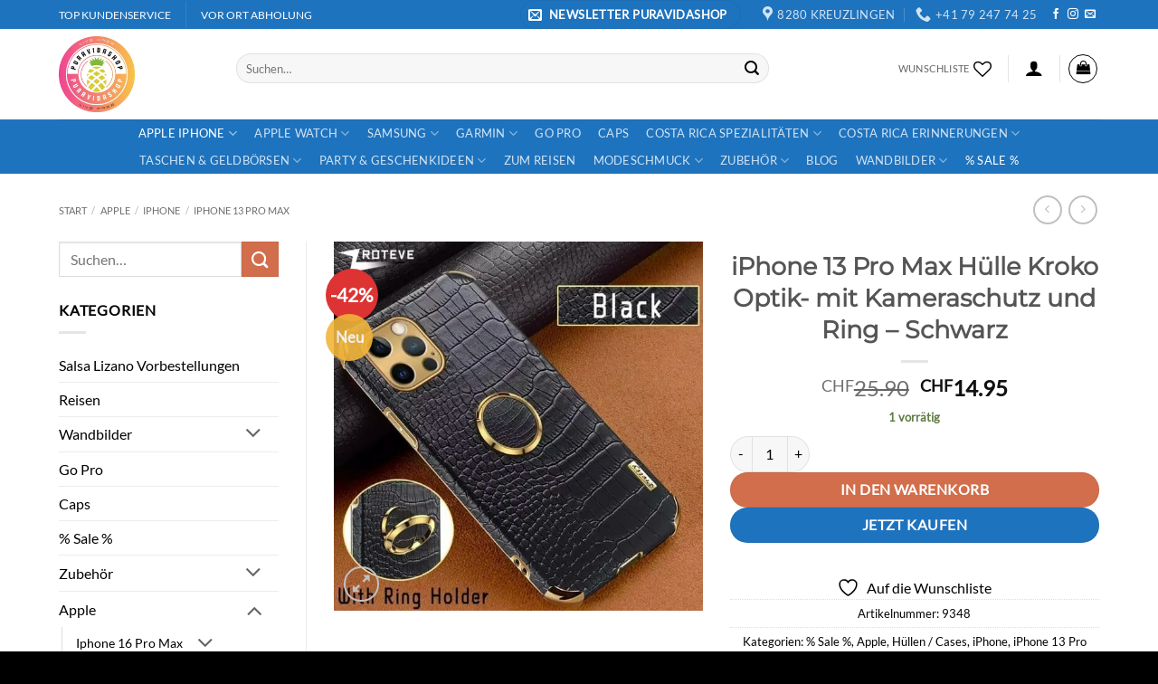

--- FILE ---
content_type: text/html; charset=UTF-8
request_url: https://puravidashop.ch/product/iphone-13-pro-max-huelle-kroko-optik-mit-kameraschutz-und-ring-schwarz-2/
body_size: 100677
content:
<!DOCTYPE html>
<html lang="de" class="loading-site no-js bg-fill">
<head><meta charset="UTF-8" /><script>if(navigator.userAgent.match(/MSIE|Internet Explorer/i)||navigator.userAgent.match(/Trident\/7\..*?rv:11/i)){var href=document.location.href;if(!href.match(/[?&]nowprocket/)){if(href.indexOf("?")==-1){if(href.indexOf("#")==-1){document.location.href=href+"?nowprocket=1"}else{document.location.href=href.replace("#","?nowprocket=1#")}}else{if(href.indexOf("#")==-1){document.location.href=href+"&nowprocket=1"}else{document.location.href=href.replace("#","&nowprocket=1#")}}}}</script><script>(()=>{class RocketLazyLoadScripts{constructor(){this.v="2.0.4",this.userEvents=["keydown","keyup","mousedown","mouseup","mousemove","mouseover","mouseout","touchmove","touchstart","touchend","touchcancel","wheel","click","dblclick","input"],this.attributeEvents=["onblur","onclick","oncontextmenu","ondblclick","onfocus","onmousedown","onmouseenter","onmouseleave","onmousemove","onmouseout","onmouseover","onmouseup","onmousewheel","onscroll","onsubmit"]}async t(){this.i(),this.o(),/iP(ad|hone)/.test(navigator.userAgent)&&this.h(),this.u(),this.l(this),this.m(),this.k(this),this.p(this),this._(),await Promise.all([this.R(),this.L()]),this.lastBreath=Date.now(),this.S(this),this.P(),this.D(),this.O(),this.M(),await this.C(this.delayedScripts.normal),await this.C(this.delayedScripts.defer),await this.C(this.delayedScripts.async),await this.T(),await this.F(),await this.j(),await this.A(),window.dispatchEvent(new Event("rocket-allScriptsLoaded")),this.everythingLoaded=!0,this.lastTouchEnd&&await new Promise(t=>setTimeout(t,500-Date.now()+this.lastTouchEnd)),this.I(),this.H(),this.U(),this.W()}i(){this.CSPIssue=sessionStorage.getItem("rocketCSPIssue"),document.addEventListener("securitypolicyviolation",t=>{this.CSPIssue||"script-src-elem"!==t.violatedDirective||"data"!==t.blockedURI||(this.CSPIssue=!0,sessionStorage.setItem("rocketCSPIssue",!0))},{isRocket:!0})}o(){window.addEventListener("pageshow",t=>{this.persisted=t.persisted,this.realWindowLoadedFired=!0},{isRocket:!0}),window.addEventListener("pagehide",()=>{this.onFirstUserAction=null},{isRocket:!0})}h(){let t;function e(e){t=e}window.addEventListener("touchstart",e,{isRocket:!0}),window.addEventListener("touchend",function i(o){o.changedTouches[0]&&t.changedTouches[0]&&Math.abs(o.changedTouches[0].pageX-t.changedTouches[0].pageX)<10&&Math.abs(o.changedTouches[0].pageY-t.changedTouches[0].pageY)<10&&o.timeStamp-t.timeStamp<200&&(window.removeEventListener("touchstart",e,{isRocket:!0}),window.removeEventListener("touchend",i,{isRocket:!0}),"INPUT"===o.target.tagName&&"text"===o.target.type||(o.target.dispatchEvent(new TouchEvent("touchend",{target:o.target,bubbles:!0})),o.target.dispatchEvent(new MouseEvent("mouseover",{target:o.target,bubbles:!0})),o.target.dispatchEvent(new PointerEvent("click",{target:o.target,bubbles:!0,cancelable:!0,detail:1,clientX:o.changedTouches[0].clientX,clientY:o.changedTouches[0].clientY})),event.preventDefault()))},{isRocket:!0})}q(t){this.userActionTriggered||("mousemove"!==t.type||this.firstMousemoveIgnored?"keyup"===t.type||"mouseover"===t.type||"mouseout"===t.type||(this.userActionTriggered=!0,this.onFirstUserAction&&this.onFirstUserAction()):this.firstMousemoveIgnored=!0),"click"===t.type&&t.preventDefault(),t.stopPropagation(),t.stopImmediatePropagation(),"touchstart"===this.lastEvent&&"touchend"===t.type&&(this.lastTouchEnd=Date.now()),"click"===t.type&&(this.lastTouchEnd=0),this.lastEvent=t.type,t.composedPath&&t.composedPath()[0].getRootNode()instanceof ShadowRoot&&(t.rocketTarget=t.composedPath()[0]),this.savedUserEvents.push(t)}u(){this.savedUserEvents=[],this.userEventHandler=this.q.bind(this),this.userEvents.forEach(t=>window.addEventListener(t,this.userEventHandler,{passive:!1,isRocket:!0})),document.addEventListener("visibilitychange",this.userEventHandler,{isRocket:!0})}U(){this.userEvents.forEach(t=>window.removeEventListener(t,this.userEventHandler,{passive:!1,isRocket:!0})),document.removeEventListener("visibilitychange",this.userEventHandler,{isRocket:!0}),this.savedUserEvents.forEach(t=>{(t.rocketTarget||t.target).dispatchEvent(new window[t.constructor.name](t.type,t))})}m(){const t="return false",e=Array.from(this.attributeEvents,t=>"data-rocket-"+t),i="["+this.attributeEvents.join("],[")+"]",o="[data-rocket-"+this.attributeEvents.join("],[data-rocket-")+"]",s=(e,i,o)=>{o&&o!==t&&(e.setAttribute("data-rocket-"+i,o),e["rocket"+i]=new Function("event",o),e.setAttribute(i,t))};new MutationObserver(t=>{for(const n of t)"attributes"===n.type&&(n.attributeName.startsWith("data-rocket-")||this.everythingLoaded?n.attributeName.startsWith("data-rocket-")&&this.everythingLoaded&&this.N(n.target,n.attributeName.substring(12)):s(n.target,n.attributeName,n.target.getAttribute(n.attributeName))),"childList"===n.type&&n.addedNodes.forEach(t=>{if(t.nodeType===Node.ELEMENT_NODE)if(this.everythingLoaded)for(const i of[t,...t.querySelectorAll(o)])for(const t of i.getAttributeNames())e.includes(t)&&this.N(i,t.substring(12));else for(const e of[t,...t.querySelectorAll(i)])for(const t of e.getAttributeNames())this.attributeEvents.includes(t)&&s(e,t,e.getAttribute(t))})}).observe(document,{subtree:!0,childList:!0,attributeFilter:[...this.attributeEvents,...e]})}I(){this.attributeEvents.forEach(t=>{document.querySelectorAll("[data-rocket-"+t+"]").forEach(e=>{this.N(e,t)})})}N(t,e){const i=t.getAttribute("data-rocket-"+e);i&&(t.setAttribute(e,i),t.removeAttribute("data-rocket-"+e))}k(t){Object.defineProperty(HTMLElement.prototype,"onclick",{get(){return this.rocketonclick||null},set(e){this.rocketonclick=e,this.setAttribute(t.everythingLoaded?"onclick":"data-rocket-onclick","this.rocketonclick(event)")}})}S(t){function e(e,i){let o=e[i];e[i]=null,Object.defineProperty(e,i,{get:()=>o,set(s){t.everythingLoaded?o=s:e["rocket"+i]=o=s}})}e(document,"onreadystatechange"),e(window,"onload"),e(window,"onpageshow");try{Object.defineProperty(document,"readyState",{get:()=>t.rocketReadyState,set(e){t.rocketReadyState=e},configurable:!0}),document.readyState="loading"}catch(t){console.log("WPRocket DJE readyState conflict, bypassing")}}l(t){this.originalAddEventListener=EventTarget.prototype.addEventListener,this.originalRemoveEventListener=EventTarget.prototype.removeEventListener,this.savedEventListeners=[],EventTarget.prototype.addEventListener=function(e,i,o){o&&o.isRocket||!t.B(e,this)&&!t.userEvents.includes(e)||t.B(e,this)&&!t.userActionTriggered||e.startsWith("rocket-")||t.everythingLoaded?t.originalAddEventListener.call(this,e,i,o):(t.savedEventListeners.push({target:this,remove:!1,type:e,func:i,options:o}),"mouseenter"!==e&&"mouseleave"!==e||t.originalAddEventListener.call(this,e,t.savedUserEvents.push,o))},EventTarget.prototype.removeEventListener=function(e,i,o){o&&o.isRocket||!t.B(e,this)&&!t.userEvents.includes(e)||t.B(e,this)&&!t.userActionTriggered||e.startsWith("rocket-")||t.everythingLoaded?t.originalRemoveEventListener.call(this,e,i,o):t.savedEventListeners.push({target:this,remove:!0,type:e,func:i,options:o})}}J(t,e){this.savedEventListeners=this.savedEventListeners.filter(i=>{let o=i.type,s=i.target||window;return e!==o||t!==s||(this.B(o,s)&&(i.type="rocket-"+o),this.$(i),!1)})}H(){EventTarget.prototype.addEventListener=this.originalAddEventListener,EventTarget.prototype.removeEventListener=this.originalRemoveEventListener,this.savedEventListeners.forEach(t=>this.$(t))}$(t){t.remove?this.originalRemoveEventListener.call(t.target,t.type,t.func,t.options):this.originalAddEventListener.call(t.target,t.type,t.func,t.options)}p(t){let e;function i(e){return t.everythingLoaded?e:e.split(" ").map(t=>"load"===t||t.startsWith("load.")?"rocket-jquery-load":t).join(" ")}function o(o){function s(e){const s=o.fn[e];o.fn[e]=o.fn.init.prototype[e]=function(){return this[0]===window&&t.userActionTriggered&&("string"==typeof arguments[0]||arguments[0]instanceof String?arguments[0]=i(arguments[0]):"object"==typeof arguments[0]&&Object.keys(arguments[0]).forEach(t=>{const e=arguments[0][t];delete arguments[0][t],arguments[0][i(t)]=e})),s.apply(this,arguments),this}}if(o&&o.fn&&!t.allJQueries.includes(o)){const e={DOMContentLoaded:[],"rocket-DOMContentLoaded":[]};for(const t in e)document.addEventListener(t,()=>{e[t].forEach(t=>t())},{isRocket:!0});o.fn.ready=o.fn.init.prototype.ready=function(i){function s(){parseInt(o.fn.jquery)>2?setTimeout(()=>i.bind(document)(o)):i.bind(document)(o)}return"function"==typeof i&&(t.realDomReadyFired?!t.userActionTriggered||t.fauxDomReadyFired?s():e["rocket-DOMContentLoaded"].push(s):e.DOMContentLoaded.push(s)),o([])},s("on"),s("one"),s("off"),t.allJQueries.push(o)}e=o}t.allJQueries=[],o(window.jQuery),Object.defineProperty(window,"jQuery",{get:()=>e,set(t){o(t)}})}P(){const t=new Map;document.write=document.writeln=function(e){const i=document.currentScript,o=document.createRange(),s=i.parentElement;let n=t.get(i);void 0===n&&(n=i.nextSibling,t.set(i,n));const c=document.createDocumentFragment();o.setStart(c,0),c.appendChild(o.createContextualFragment(e)),s.insertBefore(c,n)}}async R(){return new Promise(t=>{this.userActionTriggered?t():this.onFirstUserAction=t})}async L(){return new Promise(t=>{document.addEventListener("DOMContentLoaded",()=>{this.realDomReadyFired=!0,t()},{isRocket:!0})})}async j(){return this.realWindowLoadedFired?Promise.resolve():new Promise(t=>{window.addEventListener("load",t,{isRocket:!0})})}M(){this.pendingScripts=[];this.scriptsMutationObserver=new MutationObserver(t=>{for(const e of t)e.addedNodes.forEach(t=>{"SCRIPT"!==t.tagName||t.noModule||t.isWPRocket||this.pendingScripts.push({script:t,promise:new Promise(e=>{const i=()=>{const i=this.pendingScripts.findIndex(e=>e.script===t);i>=0&&this.pendingScripts.splice(i,1),e()};t.addEventListener("load",i,{isRocket:!0}),t.addEventListener("error",i,{isRocket:!0}),setTimeout(i,1e3)})})})}),this.scriptsMutationObserver.observe(document,{childList:!0,subtree:!0})}async F(){await this.X(),this.pendingScripts.length?(await this.pendingScripts[0].promise,await this.F()):this.scriptsMutationObserver.disconnect()}D(){this.delayedScripts={normal:[],async:[],defer:[]},document.querySelectorAll("script[type$=rocketlazyloadscript]").forEach(t=>{t.hasAttribute("data-rocket-src")?t.hasAttribute("async")&&!1!==t.async?this.delayedScripts.async.push(t):t.hasAttribute("defer")&&!1!==t.defer||"module"===t.getAttribute("data-rocket-type")?this.delayedScripts.defer.push(t):this.delayedScripts.normal.push(t):this.delayedScripts.normal.push(t)})}async _(){await this.L();let t=[];document.querySelectorAll("script[type$=rocketlazyloadscript][data-rocket-src]").forEach(e=>{let i=e.getAttribute("data-rocket-src");if(i&&!i.startsWith("data:")){i.startsWith("//")&&(i=location.protocol+i);try{const o=new URL(i).origin;o!==location.origin&&t.push({src:o,crossOrigin:e.crossOrigin||"module"===e.getAttribute("data-rocket-type")})}catch(t){}}}),t=[...new Map(t.map(t=>[JSON.stringify(t),t])).values()],this.Y(t,"preconnect")}async G(t){if(await this.K(),!0!==t.noModule||!("noModule"in HTMLScriptElement.prototype))return new Promise(e=>{let i;function o(){(i||t).setAttribute("data-rocket-status","executed"),e()}try{if(navigator.userAgent.includes("Firefox/")||""===navigator.vendor||this.CSPIssue)i=document.createElement("script"),[...t.attributes].forEach(t=>{let e=t.nodeName;"type"!==e&&("data-rocket-type"===e&&(e="type"),"data-rocket-src"===e&&(e="src"),i.setAttribute(e,t.nodeValue))}),t.text&&(i.text=t.text),t.nonce&&(i.nonce=t.nonce),i.hasAttribute("src")?(i.addEventListener("load",o,{isRocket:!0}),i.addEventListener("error",()=>{i.setAttribute("data-rocket-status","failed-network"),e()},{isRocket:!0}),setTimeout(()=>{i.isConnected||e()},1)):(i.text=t.text,o()),i.isWPRocket=!0,t.parentNode.replaceChild(i,t);else{const i=t.getAttribute("data-rocket-type"),s=t.getAttribute("data-rocket-src");i?(t.type=i,t.removeAttribute("data-rocket-type")):t.removeAttribute("type"),t.addEventListener("load",o,{isRocket:!0}),t.addEventListener("error",i=>{this.CSPIssue&&i.target.src.startsWith("data:")?(console.log("WPRocket: CSP fallback activated"),t.removeAttribute("src"),this.G(t).then(e)):(t.setAttribute("data-rocket-status","failed-network"),e())},{isRocket:!0}),s?(t.fetchPriority="high",t.removeAttribute("data-rocket-src"),t.src=s):t.src="data:text/javascript;base64,"+window.btoa(unescape(encodeURIComponent(t.text)))}}catch(i){t.setAttribute("data-rocket-status","failed-transform"),e()}});t.setAttribute("data-rocket-status","skipped")}async C(t){const e=t.shift();return e?(e.isConnected&&await this.G(e),this.C(t)):Promise.resolve()}O(){this.Y([...this.delayedScripts.normal,...this.delayedScripts.defer,...this.delayedScripts.async],"preload")}Y(t,e){this.trash=this.trash||[];let i=!0;var o=document.createDocumentFragment();t.forEach(t=>{const s=t.getAttribute&&t.getAttribute("data-rocket-src")||t.src;if(s&&!s.startsWith("data:")){const n=document.createElement("link");n.href=s,n.rel=e,"preconnect"!==e&&(n.as="script",n.fetchPriority=i?"high":"low"),t.getAttribute&&"module"===t.getAttribute("data-rocket-type")&&(n.crossOrigin=!0),t.crossOrigin&&(n.crossOrigin=t.crossOrigin),t.integrity&&(n.integrity=t.integrity),t.nonce&&(n.nonce=t.nonce),o.appendChild(n),this.trash.push(n),i=!1}}),document.head.appendChild(o)}W(){this.trash.forEach(t=>t.remove())}async T(){try{document.readyState="interactive"}catch(t){}this.fauxDomReadyFired=!0;try{await this.K(),this.J(document,"readystatechange"),document.dispatchEvent(new Event("rocket-readystatechange")),await this.K(),document.rocketonreadystatechange&&document.rocketonreadystatechange(),await this.K(),this.J(document,"DOMContentLoaded"),document.dispatchEvent(new Event("rocket-DOMContentLoaded")),await this.K(),this.J(window,"DOMContentLoaded"),window.dispatchEvent(new Event("rocket-DOMContentLoaded"))}catch(t){console.error(t)}}async A(){try{document.readyState="complete"}catch(t){}try{await this.K(),this.J(document,"readystatechange"),document.dispatchEvent(new Event("rocket-readystatechange")),await this.K(),document.rocketonreadystatechange&&document.rocketonreadystatechange(),await this.K(),this.J(window,"load"),window.dispatchEvent(new Event("rocket-load")),await this.K(),window.rocketonload&&window.rocketonload(),await this.K(),this.allJQueries.forEach(t=>t(window).trigger("rocket-jquery-load")),await this.K(),this.J(window,"pageshow");const t=new Event("rocket-pageshow");t.persisted=this.persisted,window.dispatchEvent(t),await this.K(),window.rocketonpageshow&&window.rocketonpageshow({persisted:this.persisted})}catch(t){console.error(t)}}async K(){Date.now()-this.lastBreath>45&&(await this.X(),this.lastBreath=Date.now())}async X(){return document.hidden?new Promise(t=>setTimeout(t)):new Promise(t=>requestAnimationFrame(t))}B(t,e){return e===document&&"readystatechange"===t||(e===document&&"DOMContentLoaded"===t||(e===window&&"DOMContentLoaded"===t||(e===window&&"load"===t||e===window&&"pageshow"===t)))}static run(){(new RocketLazyLoadScripts).t()}}RocketLazyLoadScripts.run()})();</script>
	
	<link rel="profile" href="http://gmpg.org/xfn/11" />
	<link rel="pingback" href="https://puravidashop.ch/xmlrpc.php" />

					<script type="rocketlazyloadscript">document.documentElement.className = document.documentElement.className + ' yes-js js_active js'</script>
			<script type="rocketlazyloadscript">(function(html){html.className = html.className.replace(/\bno-js\b/,'js')})(document.documentElement);</script>
<meta name='robots' content='index, follow, max-image-preview:large, max-snippet:-1, max-video-preview:-1' />
	<style>img:is([sizes="auto" i], [sizes^="auto," i]) { contain-intrinsic-size: 3000px 1500px }</style>
	<meta name="viewport" content="width=device-width, initial-scale=1" /><script type="rocketlazyloadscript">window._wca = window._wca || [];</script>

	<!-- This site is optimized with the Yoast SEO Premium plugin v26.3 (Yoast SEO v26.5) - https://yoast.com/wordpress/plugins/seo/ -->
	<title>iPhone 13 Pro Max Hülle Kroko Optik- mit Kameraschutz und Ring - Schwarz</title>
	<meta name="description" content="iPhone 13 Pro Max Hülle Kroko Optik- mit Kameraschutz und Ring - Schwarz Dank der eleganten Handyhülle kommt das Design deines Smartphones perfekt zur Geltu" />
	<link rel="canonical" href="https://puravidashop.ch/product/iphone-13-pro-max-huelle-kroko-optik-mit-kameraschutz-und-ring-schwarz-2/" />
	<meta property="og:locale" content="de_DE" />
	<meta property="og:type" content="product" />
	<meta property="og:title" content="iPhone 13 Pro Max Hülle Kroko Optik- mit Kameraschutz und Ring - Schwarz" />
	<meta property="og:description" content="iPhone 13 Pro Max Hülle Kroko Optik- mit Kameraschutz und Ring - Schwarz Dank der eleganten Handyhülle kommt das Design deines Smartphones perfekt zur" />
	<meta property="og:url" content="https://puravidashop.ch/product/iphone-13-pro-max-huelle-kroko-optik-mit-kameraschutz-und-ring-schwarz-2/" />
	<meta property="og:site_name" content="Salsa Lizano - Handyhüllen und Kredikartenetui‘s" />
	<meta property="article:modified_time" content="2025-03-27T18:55:51+00:00" />
	<meta property="og:image" content="https://puravidashop-16626.kxcdn.com/wp-content/uploads/2021/12/ring-mit-kroko-optik.jpg" />
	<meta property="og:image:width" content="600" />
	<meta property="og:image:height" content="600" />
	<meta property="og:image:type" content="image/jpeg" />
	<meta name="twitter:card" content="summary_large_image" />
	<meta name="twitter:label1" content="Preis" />
	<meta name="twitter:data1" content="&#067;&#072;&#070;14.95" />
	<meta name="twitter:label2" content="Verfügbarkeit" />
	<meta name="twitter:data2" content="Auf Lager" />
	<script type="application/ld+json" class="yoast-schema-graph">{"@context":"https://schema.org","@graph":[{"@type":["WebPage","ItemPage"],"@id":"https://puravidashop.ch/product/iphone-13-pro-max-huelle-kroko-optik-mit-kameraschutz-und-ring-schwarz-2/","url":"https://puravidashop.ch/product/iphone-13-pro-max-huelle-kroko-optik-mit-kameraschutz-und-ring-schwarz-2/","name":"iPhone 13 Pro Max Hülle Kroko Optik- mit Kameraschutz und Ring - Schwarz","isPartOf":{"@id":"https://puravidashop.ch/#website"},"primaryImageOfPage":{"@id":"https://puravidashop.ch/product/iphone-13-pro-max-huelle-kroko-optik-mit-kameraschutz-und-ring-schwarz-2/#primaryimage"},"image":{"@id":"https://puravidashop.ch/product/iphone-13-pro-max-huelle-kroko-optik-mit-kameraschutz-und-ring-schwarz-2/#primaryimage"},"thumbnailUrl":"https://puravidashop-16626.kxcdn.com/wp-content/uploads/2021/12/ring-mit-kroko-optik.jpg","breadcrumb":{"@id":"https://puravidashop.ch/product/iphone-13-pro-max-huelle-kroko-optik-mit-kameraschutz-und-ring-schwarz-2/#breadcrumb"},"inLanguage":"de","potentialAction":{"@type":"BuyAction","target":"https://puravidashop.ch/product/iphone-13-pro-max-huelle-kroko-optik-mit-kameraschutz-und-ring-schwarz-2/"}},{"@type":"ImageObject","inLanguage":"de","@id":"https://puravidashop.ch/product/iphone-13-pro-max-huelle-kroko-optik-mit-kameraschutz-und-ring-schwarz-2/#primaryimage","url":"https://puravidashop-16626.kxcdn.com/wp-content/uploads/2021/12/ring-mit-kroko-optik.jpg","contentUrl":"https://puravidashop-16626.kxcdn.com/wp-content/uploads/2021/12/ring-mit-kroko-optik.jpg","width":600,"height":600},{"@type":"BreadcrumbList","@id":"https://puravidashop.ch/product/iphone-13-pro-max-huelle-kroko-optik-mit-kameraschutz-und-ring-schwarz-2/#breadcrumb","itemListElement":[{"@type":"ListItem","position":1,"name":"Startseite","item":"https://puravidashop.ch/"},{"@type":"ListItem","position":2,"name":"Shop","item":"https://puravidashop.ch/shop/"},{"@type":"ListItem","position":3,"name":"iPhone 13 Pro Max Hülle Kroko Optik- mit Kameraschutz und Ring &#8211; Schwarz"}]},{"@type":"WebSite","@id":"https://puravidashop.ch/#website","url":"https://puravidashop.ch/","name":"Salsa Lizano - Handyhüllen und Kredikartenetui‘s","description":"Wir verkaufen die Salsa Lizano das Original aus Costa Rica - Handyhüllen und Handyketten","publisher":{"@id":"https://puravidashop.ch/#organization"},"potentialAction":[{"@type":"SearchAction","target":{"@type":"EntryPoint","urlTemplate":"https://puravidashop.ch/?s={search_term_string}"},"query-input":{"@type":"PropertyValueSpecification","valueRequired":true,"valueName":"search_term_string"}}],"inLanguage":"de"},{"@type":"Organization","@id":"https://puravidashop.ch/#organization","name":"Puravidashop","url":"https://puravidashop.ch/","logo":{"@type":"ImageObject","inLanguage":"de","@id":"https://puravidashop.ch/#/schema/logo/image/","url":"https://puravidashop-16626.kxcdn.com/wp-content/uploads/2021/04/cropped-Puravidashop-Logo.jpg","contentUrl":"https://puravidashop-16626.kxcdn.com/wp-content/uploads/2021/04/cropped-Puravidashop-Logo.jpg","width":512,"height":512,"caption":"Puravidashop"},"image":{"@id":"https://puravidashop.ch/#/schema/logo/image/"},"sameAs":["https://www.facebook.com/puravidashop.ch/","https://www.instagram.com/puravidaonlineshop/"]}]}</script>
	<meta property="product:price:amount" content="14.95" />
	<meta property="product:price:currency" content="CHF" />
	<meta property="og:availability" content="instock" />
	<meta property="product:availability" content="instock" />
	<meta property="product:retailer_item_id" content="9348" />
	<meta property="product:condition" content="new" />
	<!-- / Yoast SEO Premium plugin. -->


<link rel='dns-prefetch' href='//www.googletagmanager.com' />
<link rel='dns-prefetch' href='//client.crisp.chat' />
<link rel='dns-prefetch' href='//stats.wp.com' />
<link rel='dns-prefetch' href='//cdnjs.cloudflare.com' />
<link rel='prefetch' href='https://puravidashop-16626.kxcdn.com/wp-content/themes/flatsome/assets/js/flatsome.js?ver=e2eddd6c228105dac048' />
<link rel='prefetch' href='https://puravidashop-16626.kxcdn.com/wp-content/themes/flatsome/assets/js/chunk.slider.js?ver=3.20.4' />
<link rel='prefetch' href='https://puravidashop-16626.kxcdn.com/wp-content/themes/flatsome/assets/js/chunk.popups.js?ver=3.20.4' />
<link rel='prefetch' href='https://puravidashop-16626.kxcdn.com/wp-content/themes/flatsome/assets/js/chunk.tooltips.js?ver=3.20.4' />
<link rel='prefetch' href='https://puravidashop-16626.kxcdn.com/wp-content/themes/flatsome/assets/js/woocommerce.js?ver=1c9be63d628ff7c3ff4c' />
<link rel="alternate" type="application/rss+xml" title="Salsa Lizano - Handyhüllen und Kredikartenetui‘s &raquo; Feed" href="https://puravidashop.ch/feed/" />
<link rel="alternate" type="application/rss+xml" title="Salsa Lizano - Handyhüllen und Kredikartenetui‘s &raquo; Kommentar-Feed" href="https://puravidashop.ch/comments/feed/" />
<link rel="alternate" type="application/rss+xml" title="Salsa Lizano - Handyhüllen und Kredikartenetui‘s &raquo; iPhone 13 Pro Max Hülle Kroko Optik- mit Kameraschutz und Ring &#8211; Schwarz-Kommentar-Feed" href="https://puravidashop.ch/product/iphone-13-pro-max-huelle-kroko-optik-mit-kameraschutz-und-ring-schwarz-2/feed/" />
<script type="rocketlazyloadscript" data-rocket-type="text/javascript">
/* <![CDATA[ */
window._wpemojiSettings = {"baseUrl":"https:\/\/s.w.org\/images\/core\/emoji\/16.0.1\/72x72\/","ext":".png","svgUrl":"https:\/\/s.w.org\/images\/core\/emoji\/16.0.1\/svg\/","svgExt":".svg","source":{"concatemoji":"https:\/\/puravidashop-16626.kxcdn.com\/wp-includes\/js\/wp-emoji-release.min.js?ver=6.8.3"}};
/*! This file is auto-generated */
!function(s,n){var o,i,e;function c(e){try{var t={supportTests:e,timestamp:(new Date).valueOf()};sessionStorage.setItem(o,JSON.stringify(t))}catch(e){}}function p(e,t,n){e.clearRect(0,0,e.canvas.width,e.canvas.height),e.fillText(t,0,0);var t=new Uint32Array(e.getImageData(0,0,e.canvas.width,e.canvas.height).data),a=(e.clearRect(0,0,e.canvas.width,e.canvas.height),e.fillText(n,0,0),new Uint32Array(e.getImageData(0,0,e.canvas.width,e.canvas.height).data));return t.every(function(e,t){return e===a[t]})}function u(e,t){e.clearRect(0,0,e.canvas.width,e.canvas.height),e.fillText(t,0,0);for(var n=e.getImageData(16,16,1,1),a=0;a<n.data.length;a++)if(0!==n.data[a])return!1;return!0}function f(e,t,n,a){switch(t){case"flag":return n(e,"\ud83c\udff3\ufe0f\u200d\u26a7\ufe0f","\ud83c\udff3\ufe0f\u200b\u26a7\ufe0f")?!1:!n(e,"\ud83c\udde8\ud83c\uddf6","\ud83c\udde8\u200b\ud83c\uddf6")&&!n(e,"\ud83c\udff4\udb40\udc67\udb40\udc62\udb40\udc65\udb40\udc6e\udb40\udc67\udb40\udc7f","\ud83c\udff4\u200b\udb40\udc67\u200b\udb40\udc62\u200b\udb40\udc65\u200b\udb40\udc6e\u200b\udb40\udc67\u200b\udb40\udc7f");case"emoji":return!a(e,"\ud83e\udedf")}return!1}function g(e,t,n,a){var r="undefined"!=typeof WorkerGlobalScope&&self instanceof WorkerGlobalScope?new OffscreenCanvas(300,150):s.createElement("canvas"),o=r.getContext("2d",{willReadFrequently:!0}),i=(o.textBaseline="top",o.font="600 32px Arial",{});return e.forEach(function(e){i[e]=t(o,e,n,a)}),i}function t(e){var t=s.createElement("script");t.src=e,t.defer=!0,s.head.appendChild(t)}"undefined"!=typeof Promise&&(o="wpEmojiSettingsSupports",i=["flag","emoji"],n.supports={everything:!0,everythingExceptFlag:!0},e=new Promise(function(e){s.addEventListener("DOMContentLoaded",e,{once:!0})}),new Promise(function(t){var n=function(){try{var e=JSON.parse(sessionStorage.getItem(o));if("object"==typeof e&&"number"==typeof e.timestamp&&(new Date).valueOf()<e.timestamp+604800&&"object"==typeof e.supportTests)return e.supportTests}catch(e){}return null}();if(!n){if("undefined"!=typeof Worker&&"undefined"!=typeof OffscreenCanvas&&"undefined"!=typeof URL&&URL.createObjectURL&&"undefined"!=typeof Blob)try{var e="postMessage("+g.toString()+"("+[JSON.stringify(i),f.toString(),p.toString(),u.toString()].join(",")+"));",a=new Blob([e],{type:"text/javascript"}),r=new Worker(URL.createObjectURL(a),{name:"wpTestEmojiSupports"});return void(r.onmessage=function(e){c(n=e.data),r.terminate(),t(n)})}catch(e){}c(n=g(i,f,p,u))}t(n)}).then(function(e){for(var t in e)n.supports[t]=e[t],n.supports.everything=n.supports.everything&&n.supports[t],"flag"!==t&&(n.supports.everythingExceptFlag=n.supports.everythingExceptFlag&&n.supports[t]);n.supports.everythingExceptFlag=n.supports.everythingExceptFlag&&!n.supports.flag,n.DOMReady=!1,n.readyCallback=function(){n.DOMReady=!0}}).then(function(){return e}).then(function(){var e;n.supports.everything||(n.readyCallback(),(e=n.source||{}).concatemoji?t(e.concatemoji):e.wpemoji&&e.twemoji&&(t(e.twemoji),t(e.wpemoji)))}))}((window,document),window._wpemojiSettings);
/* ]]> */
</script>
<style id='wp-emoji-styles-inline-css' type='text/css'>

	img.wp-smiley, img.emoji {
		display: inline !important;
		border: none !important;
		box-shadow: none !important;
		height: 1em !important;
		width: 1em !important;
		margin: 0 0.07em !important;
		vertical-align: -0.1em !important;
		background: none !important;
		padding: 0 !important;
	}
</style>
<style id='wp-block-library-inline-css' type='text/css'>
:root{--wp-admin-theme-color:#007cba;--wp-admin-theme-color--rgb:0,124,186;--wp-admin-theme-color-darker-10:#006ba1;--wp-admin-theme-color-darker-10--rgb:0,107,161;--wp-admin-theme-color-darker-20:#005a87;--wp-admin-theme-color-darker-20--rgb:0,90,135;--wp-admin-border-width-focus:2px;--wp-block-synced-color:#7a00df;--wp-block-synced-color--rgb:122,0,223;--wp-bound-block-color:var(--wp-block-synced-color)}@media (min-resolution:192dpi){:root{--wp-admin-border-width-focus:1.5px}}.wp-element-button{cursor:pointer}:root{--wp--preset--font-size--normal:16px;--wp--preset--font-size--huge:42px}:root .has-very-light-gray-background-color{background-color:#eee}:root .has-very-dark-gray-background-color{background-color:#313131}:root .has-very-light-gray-color{color:#eee}:root .has-very-dark-gray-color{color:#313131}:root .has-vivid-green-cyan-to-vivid-cyan-blue-gradient-background{background:linear-gradient(135deg,#00d084,#0693e3)}:root .has-purple-crush-gradient-background{background:linear-gradient(135deg,#34e2e4,#4721fb 50%,#ab1dfe)}:root .has-hazy-dawn-gradient-background{background:linear-gradient(135deg,#faaca8,#dad0ec)}:root .has-subdued-olive-gradient-background{background:linear-gradient(135deg,#fafae1,#67a671)}:root .has-atomic-cream-gradient-background{background:linear-gradient(135deg,#fdd79a,#004a59)}:root .has-nightshade-gradient-background{background:linear-gradient(135deg,#330968,#31cdcf)}:root .has-midnight-gradient-background{background:linear-gradient(135deg,#020381,#2874fc)}.has-regular-font-size{font-size:1em}.has-larger-font-size{font-size:2.625em}.has-normal-font-size{font-size:var(--wp--preset--font-size--normal)}.has-huge-font-size{font-size:var(--wp--preset--font-size--huge)}.has-text-align-center{text-align:center}.has-text-align-left{text-align:left}.has-text-align-right{text-align:right}#end-resizable-editor-section{display:none}.aligncenter{clear:both}.items-justified-left{justify-content:flex-start}.items-justified-center{justify-content:center}.items-justified-right{justify-content:flex-end}.items-justified-space-between{justify-content:space-between}.screen-reader-text{border:0;clip-path:inset(50%);height:1px;margin:-1px;overflow:hidden;padding:0;position:absolute;width:1px;word-wrap:normal!important}.screen-reader-text:focus{background-color:#ddd;clip-path:none;color:#444;display:block;font-size:1em;height:auto;left:5px;line-height:normal;padding:15px 23px 14px;text-decoration:none;top:5px;width:auto;z-index:100000}html :where(.has-border-color){border-style:solid}html :where([style*=border-top-color]){border-top-style:solid}html :where([style*=border-right-color]){border-right-style:solid}html :where([style*=border-bottom-color]){border-bottom-style:solid}html :where([style*=border-left-color]){border-left-style:solid}html :where([style*=border-width]){border-style:solid}html :where([style*=border-top-width]){border-top-style:solid}html :where([style*=border-right-width]){border-right-style:solid}html :where([style*=border-bottom-width]){border-bottom-style:solid}html :where([style*=border-left-width]){border-left-style:solid}html :where(img[class*=wp-image-]){height:auto;max-width:100%}:where(figure){margin:0 0 1em}html :where(.is-position-sticky){--wp-admin--admin-bar--position-offset:var(--wp-admin--admin-bar--height,0px)}@media screen and (max-width:600px){html :where(.is-position-sticky){--wp-admin--admin-bar--position-offset:0px}}
</style>
<link rel='stylesheet' id='photoswipe-css' href='https://puravidashop-16626.kxcdn.com/wp-content/cache/background-css/1/puravidashop.ch/wp-content/plugins/woocommerce/assets/css/photoswipe/photoswipe.min.css?ver=10.4.0&wpr_t=1765498490' type='text/css' media='all' />
<link rel='stylesheet' id='photoswipe-default-skin-css' href='https://puravidashop-16626.kxcdn.com/wp-content/cache/background-css/1/puravidashop.ch/wp-content/plugins/woocommerce/assets/css/photoswipe/default-skin/default-skin.min.css?ver=10.4.0&wpr_t=1765498490' type='text/css' media='all' />
<style id='woocommerce-inline-inline-css' type='text/css'>
.woocommerce form .form-row .required { visibility: visible; }
</style>
<link data-minify="1" rel='stylesheet' id='brands-styles-css' href='https://puravidashop-16626.kxcdn.com/wp-content/cache/min/1/wp-content/plugins/woocommerce/assets/css/brands.css?ver=1765494624' type='text/css' media='all' />
<link data-minify="1" rel='stylesheet' id='WCPAY_EXPRESS_CHECKOUT_ECE-css' href='https://puravidashop-16626.kxcdn.com/wp-content/cache/min/1/wp-content/plugins/woocommerce-payments/dist/express-checkout.css?ver=1765494624' type='text/css' media='all' />
<link data-minify="1" rel='stylesheet' id='flatsome-woocommerce-wishlist-css' href='https://puravidashop-16626.kxcdn.com/wp-content/cache/min/1/wp-content/themes/flatsome/inc/integrations/wc-yith-wishlist/wishlist.css?ver=1765494549' type='text/css' media='all' />
<link data-minify="1" rel='stylesheet' id='borlabs-cookie-custom-css' href='https://puravidashop-16626.kxcdn.com/wp-content/cache/min/1/wp-content/cache/borlabs-cookie/1/borlabs-cookie-1-de.css?ver=1765494549' type='text/css' media='all' />
<link data-minify="1" rel='stylesheet' id='wc_stripe_express_checkout_style-css' href='https://puravidashop-16626.kxcdn.com/wp-content/cache/min/1/wp-content/plugins/woocommerce-gateway-stripe/build/express-checkout.css?ver=1765494624' type='text/css' media='all' />
<link data-minify="1" rel='stylesheet' id='css-woocommerce-gateway-twint-frontend-css' href='https://puravidashop-16626.kxcdn.com/wp-content/cache/min/1/wp-content/plugins/twint-woocommerce-extension-1-0-0-rc19/dist/frontend.css?ver=1765494549' type='text/css' media='all' />
<link data-minify="1" rel='stylesheet' id='flatsome-main-css' href='https://puravidashop-16626.kxcdn.com/wp-content/cache/background-css/1/puravidashop.ch/wp-content/cache/min/1/wp-content/themes/flatsome/assets/css/flatsome.css?ver=1765494549&wpr_t=1765498490' type='text/css' media='all' />
<style id='flatsome-main-inline-css' type='text/css'>
@font-face {
				font-family: "fl-icons";
				font-display: block;
				src: url(https://puravidashop.ch/wp-content/themes/flatsome/assets/css/icons/fl-icons.eot?v=3.20.4);
				src:
					url(https://puravidashop.ch/wp-content/themes/flatsome/assets/css/icons/fl-icons.eot#iefix?v=3.20.4) format("embedded-opentype"),
					url(https://puravidashop.ch/wp-content/themes/flatsome/assets/css/icons/fl-icons.woff2?v=3.20.4) format("woff2"),
					url(https://puravidashop.ch/wp-content/themes/flatsome/assets/css/icons/fl-icons.ttf?v=3.20.4) format("truetype"),
					url(https://puravidashop.ch/wp-content/themes/flatsome/assets/css/icons/fl-icons.woff?v=3.20.4) format("woff"),
					url(https://puravidashop-16626.kxcdn.com/wp-content/themes/flatsome/assets/css/icons/fl-icons.svg?v=3.20.4#fl-icons) format("svg");
			}
</style>
<link data-minify="1" rel='stylesheet' id='flatsome-shop-css' href='https://puravidashop-16626.kxcdn.com/wp-content/cache/min/1/wp-content/themes/flatsome/assets/css/flatsome-shop.css?ver=1765494549' type='text/css' media='all' />
<link rel='stylesheet' id='flatsome-style-css' href='https://puravidashop-16626.kxcdn.com/wp-content/themes/flatsome/style.css?ver=3.20.4' type='text/css' media='all' />
<script type="text/javascript" id="woocommerce-google-analytics-integration-gtag-js-after">
/* <![CDATA[ */
/* Google Analytics for WooCommerce (gtag.js) */
					window.dataLayer = window.dataLayer || [];
					function gtag(){dataLayer.push(arguments);}
					// Set up default consent state.
					for ( const mode of [{"analytics_storage":"denied","ad_storage":"denied","ad_user_data":"denied","ad_personalization":"denied","region":["AT","BE","BG","HR","CY","CZ","DK","EE","FI","FR","DE","GR","HU","IS","IE","IT","LV","LI","LT","LU","MT","NL","NO","PL","PT","RO","SK","SI","ES","SE","GB","CH"]}] || [] ) {
						gtag( "consent", "default", { "wait_for_update": 500, ...mode } );
					}
					gtag("js", new Date());
					gtag("set", "developer_id.dOGY3NW", true);
					gtag("config", "G-8F8NQ7THPE", {"track_404":true,"allow_google_signals":true,"logged_in":false,"linker":{"domains":[],"allow_incoming":false},"custom_map":{"dimension1":"logged_in"}});
/* ]]> */
</script>
<script type="text/javascript" src="https://puravidashop-16626.kxcdn.com/wp-includes/js/jquery/jquery.min.js?ver=3.7.1" id="jquery-core-js"></script>
<script type="text/javascript" src="https://puravidashop-16626.kxcdn.com/wp-includes/js/jquery/jquery-migrate.min.js?ver=3.4.1" id="jquery-migrate-js" data-rocket-defer defer></script>
<script type="text/javascript" src="https://puravidashop-16626.kxcdn.com/wp-content/plugins/woocommerce/assets/js/jquery-blockui/jquery.blockUI.min.js?ver=2.7.0-wc.10.4.0" id="wc-jquery-blockui-js" data-wp-strategy="defer" data-rocket-defer defer></script>
<script type="text/javascript" id="wc-add-to-cart-js-extra">
/* <![CDATA[ */
var wc_add_to_cart_params = {"ajax_url":"\/wp-admin\/admin-ajax.php","wc_ajax_url":"\/?wc-ajax=%%endpoint%%","i18n_view_cart":"Warenkorb anzeigen","cart_url":"https:\/\/puravidashop.ch\/cart\/","is_cart":"","cart_redirect_after_add":"no"};
/* ]]> */
</script>
<script type="text/javascript" src="https://puravidashop-16626.kxcdn.com/wp-content/plugins/woocommerce/assets/js/frontend/add-to-cart.min.js?ver=10.4.0" id="wc-add-to-cart-js" defer="defer" data-wp-strategy="defer"></script>
<script type="text/javascript" src="https://puravidashop-16626.kxcdn.com/wp-content/plugins/woocommerce/assets/js/photoswipe/photoswipe.min.js?ver=4.1.1-wc.10.4.0" id="wc-photoswipe-js" defer="defer" data-wp-strategy="defer"></script>
<script type="text/javascript" src="https://puravidashop-16626.kxcdn.com/wp-content/plugins/woocommerce/assets/js/photoswipe/photoswipe-ui-default.min.js?ver=4.1.1-wc.10.4.0" id="wc-photoswipe-ui-default-js" defer="defer" data-wp-strategy="defer"></script>
<script type="text/javascript" id="wc-single-product-js-extra">
/* <![CDATA[ */
var wc_single_product_params = {"i18n_required_rating_text":"Bitte w\u00e4hle eine Bewertung","i18n_rating_options":["1 von 5\u00a0Sternen","2 von 5\u00a0Sternen","3 von 5\u00a0Sternen","4 von 5\u00a0Sternen","5 von 5\u00a0Sternen"],"i18n_product_gallery_trigger_text":"Bildergalerie im Vollbildmodus anzeigen","review_rating_required":"yes","flexslider":{"rtl":false,"animation":"slide","smoothHeight":true,"directionNav":false,"controlNav":"thumbnails","slideshow":false,"animationSpeed":500,"animationLoop":false,"allowOneSlide":false},"zoom_enabled":"","zoom_options":[],"photoswipe_enabled":"1","photoswipe_options":{"shareEl":false,"closeOnScroll":false,"history":false,"hideAnimationDuration":0,"showAnimationDuration":0},"flexslider_enabled":""};
/* ]]> */
</script>
<script type="text/javascript" src="https://puravidashop-16626.kxcdn.com/wp-content/plugins/woocommerce/assets/js/frontend/single-product.min.js?ver=10.4.0" id="wc-single-product-js" defer="defer" data-wp-strategy="defer"></script>
<script type="text/javascript" src="https://puravidashop-16626.kxcdn.com/wp-content/plugins/woocommerce/assets/js/js-cookie/js.cookie.min.js?ver=2.1.4-wc.10.4.0" id="wc-js-cookie-js" data-wp-strategy="defer" data-rocket-defer defer></script>
<script type="text/javascript" id="kk-script-js-extra">
/* <![CDATA[ */
var fetchCartItems = {"ajax_url":"https:\/\/puravidashop.ch\/wp-admin\/admin-ajax.php","action":"kk_wc_fetchcartitems","nonce":"d401803394","currency":"CHF"};
/* ]]> */
</script>
<script type="text/javascript" src="https://puravidashop-16626.kxcdn.com/wp-content/plugins/kliken-marketing-for-google/assets/kk-script.js?ver=6.8.3" id="kk-script-js" data-rocket-defer defer></script>
<script type="text/javascript" id="WCPAY_ASSETS-js-extra">
/* <![CDATA[ */
var wcpayAssets = {"url":"https:\/\/puravidashop.ch\/wp-content\/plugins\/woocommerce-payments\/dist\/"};
/* ]]> */
</script>
<script data-borlabs-cookie-script-blocker-handle="woocommerce-analytics" data-borlabs-cookie-script-blocker-id="jetpack-woocommerce-analytics" type="text/template" data-borlabs-cookie-script-blocker-src="https://stats.wp.com/s-202550.js" id="woocommerce-analytics-js" data-wp-strategy="defer"></script><script type="rocketlazyloadscript" data-rocket-type="text/javascript" data-rocket-src="https://cdnjs.cloudflare.com/ajax/libs/qrcodejs/1.0.0/qrcode.min.js?ver=6.8.3" id="woocommerce-gateway-twint-qrcode-js" data-rocket-defer defer></script>
<script type="rocketlazyloadscript" data-rocket-type="text/javascript" data-rocket-src="https://cdnjs.cloudflare.com/ajax/libs/clipboard.js/1.4.0/clipboard.min.js?ver=6.8.3" id="woocommerce-gateway-twint-clipboard-js" data-rocket-defer defer></script>
<script data-no-optimize="1" data-no-minify="1" data-cfasync="false" nowprocket type="text/javascript" src="https://puravidashop-16626.kxcdn.com/wp-content/cache/borlabs-cookie/1/borlabs-cookie-config-de.json.js?ver=3.3.22-46" id="borlabs-cookie-config-js"></script>
<script data-no-optimize="1" data-no-minify="1" data-cfasync="false" nowprocket type="text/javascript" src="https://puravidashop-16626.kxcdn.com/wp-content/plugins/borlabs-cookie/assets/javascript/borlabs-cookie-prioritize.min.js?ver=3.3.22" id="borlabs-cookie-prioritize-js"></script>
<link rel="https://api.w.org/" href="https://puravidashop.ch/wp-json/" /><link rel="alternate" title="JSON" type="application/json" href="https://puravidashop.ch/wp-json/wp/v2/product/9348" /><link rel="EditURI" type="application/rsd+xml" title="RSD" href="https://puravidashop.ch/xmlrpc.php?rsd" />
<meta name="generator" content="WordPress 6.8.3" />
<meta name="generator" content="WooCommerce 10.4.0" />
<link rel='shortlink' href='https://puravidashop.ch/?p=9348' />
<link rel="alternate" title="oEmbed (JSON)" type="application/json+oembed" href="https://puravidashop.ch/wp-json/oembed/1.0/embed?url=https%3A%2F%2Fpuravidashop.ch%2Fproduct%2Fiphone-13-pro-max-huelle-kroko-optik-mit-kameraschutz-und-ring-schwarz-2%2F" />
<link rel="alternate" title="oEmbed (XML)" type="text/xml+oembed" href="https://puravidashop.ch/wp-json/oembed/1.0/embed?url=https%3A%2F%2Fpuravidashop.ch%2Fproduct%2Fiphone-13-pro-max-huelle-kroko-optik-mit-kameraschutz-und-ring-schwarz-2%2F&#038;format=xml" />
	<style>img#wpstats{display:none}</style>
		<style>.woocommerce-product-gallery{ opacity: 1 !important; }</style><!-- Google site verification - Google for WooCommerce -->
<meta name="google-site-verification" content="zJDi-fzYDUPTbh2GhX6VGetkrp27dCGHhZoJC081MzI" />
<script type="rocketlazyloadscript" data-rocket-type="text/javascript" data-rocket-src="https://webform.statslive.info/ow/[base64]" data-rocket-defer defer></script>	<noscript><style>.woocommerce-product-gallery{ opacity: 1 !important; }</style></noscript>
	<script nowprocket data-borlabs-cookie-script-blocker-ignore>
if ('0' === '1' && ('0' === '1' || '1' === '1')) {
    window['gtag_enable_tcf_support'] = true;
}
window.dataLayer = window.dataLayer || [];
if (typeof gtag !== 'function') {
    function gtag() {
        dataLayer.push(arguments);
    }
}
gtag('set', 'developer_id.dYjRjMm', true);
if ('0' === '1' || '1' === '1') {
    if (window.BorlabsCookieGoogleConsentModeDefaultSet !== true) {
        let getCookieValue = function (name) {
            return document.cookie.match('(^|;)\\s*' + name + '\\s*=\\s*([^;]+)')?.pop() || '';
        };
        let cookieValue = getCookieValue('borlabs-cookie-gcs');
        let consentsFromCookie = {};
        if (cookieValue !== '') {
            consentsFromCookie = JSON.parse(decodeURIComponent(cookieValue));
        }
        let defaultValues = {
            'ad_storage': 'denied',
            'ad_user_data': 'denied',
            'ad_personalization': 'denied',
            'analytics_storage': 'denied',
            'functionality_storage': 'denied',
            'personalization_storage': 'denied',
            'security_storage': 'denied',
            'wait_for_update': 500,
        };
        gtag('consent', 'default', { ...defaultValues, ...consentsFromCookie });
    }
    window.BorlabsCookieGoogleConsentModeDefaultSet = true;
    let borlabsCookieConsentChangeHandler = function () {
        window.dataLayer = window.dataLayer || [];
        if (typeof gtag !== 'function') { function gtag(){dataLayer.push(arguments);} }

        let getCookieValue = function (name) {
            return document.cookie.match('(^|;)\\s*' + name + '\\s*=\\s*([^;]+)')?.pop() || '';
        };
        let cookieValue = getCookieValue('borlabs-cookie-gcs');
        let consentsFromCookie = {};
        if (cookieValue !== '') {
            consentsFromCookie = JSON.parse(decodeURIComponent(cookieValue));
        }

        consentsFromCookie.analytics_storage = BorlabsCookie.Consents.hasConsent('google-analytics') ? 'granted' : 'denied';

        BorlabsCookie.CookieLibrary.setCookie(
            'borlabs-cookie-gcs',
            JSON.stringify(consentsFromCookie),
            BorlabsCookie.Settings.automaticCookieDomainAndPath.value ? '' : BorlabsCookie.Settings.cookieDomain.value,
            BorlabsCookie.Settings.cookiePath.value,
            BorlabsCookie.Cookie.getPluginCookie().expires,
            BorlabsCookie.Settings.cookieSecure.value,
            BorlabsCookie.Settings.cookieSameSite.value
        );
    }
    document.addEventListener('borlabs-cookie-consent-saved', borlabsCookieConsentChangeHandler);
    document.addEventListener('borlabs-cookie-handle-unblock', borlabsCookieConsentChangeHandler);
}
if ('0' === '1') {
    gtag("js", new Date());
    gtag("config", "G-8F8NQ7THPE", {"anonymize_ip": true});

    (function (w, d, s, i) {
        var f = d.getElementsByTagName(s)[0],
            j = d.createElement(s);
        j.async = true;
        j.src =
            "https://www.googletagmanager.com/gtag/js?id=" + i;
        f.parentNode.insertBefore(j, f);
    })(window, document, "script", "G-8F8NQ7THPE");
}
</script><script nowprocket data-no-optimize="1" data-no-minify="1" data-cfasync="false" data-borlabs-cookie-script-blocker-ignore>
if ('{{ iab-tcf-enabled }}' === '1' && ('0' === '1' || '1' === '1')) {
    window['gtag_enable_tcf_support'] = true;
}
window.dataLayer = window.dataLayer || [];
if (typeof gtag !== 'function') {
    function gtag() {
        dataLayer.push(arguments);
    }
}
gtag('set', 'developer_id.dYjRjMm', true);
if ('0' === '1' || '1' === '1') {
    if (window.BorlabsCookieGoogleConsentModeDefaultSet !== true) {
        let getCookieValue = function (name) {
            return document.cookie.match('(^|;)\\s*' + name + '\\s*=\\s*([^;]+)')?.pop() || '';
        };
        let cookieValue = getCookieValue('borlabs-cookie-gcs');
        let consentsFromCookie = {};
        if (cookieValue !== '') {
            consentsFromCookie = JSON.parse(decodeURIComponent(cookieValue));
        }
        let defaultValues = {
            'ad_storage': 'denied',
            'ad_user_data': 'denied',
            'ad_personalization': 'denied',
            'analytics_storage': 'denied',
            'functionality_storage': 'denied',
            'personalization_storage': 'denied',
            'security_storage': 'denied',
            'wait_for_update': 500,
        };
        gtag('consent', 'default', { ...defaultValues, ...consentsFromCookie });
    }
    window.BorlabsCookieGoogleConsentModeDefaultSet = true;
    let borlabsCookieConsentChangeHandler = function () {
        window.dataLayer = window.dataLayer || [];
        if (typeof gtag !== 'function') { function gtag(){dataLayer.push(arguments);} }

        let getCookieValue = function (name) {
            return document.cookie.match('(^|;)\\s*' + name + '\\s*=\\s*([^;]+)')?.pop() || '';
        };
        let cookieValue = getCookieValue('borlabs-cookie-gcs');
        let consentsFromCookie = {};
        if (cookieValue !== '') {
            consentsFromCookie = JSON.parse(decodeURIComponent(cookieValue));
        }

        consentsFromCookie.analytics_storage = BorlabsCookie.Consents.hasConsent('woocommerce-google-analytics') ? 'granted' : 'denied';

        BorlabsCookie.CookieLibrary.setCookie(
            'borlabs-cookie-gcs',
            JSON.stringify(consentsFromCookie),
            BorlabsCookie.Settings.automaticCookieDomainAndPath.value ? '' : BorlabsCookie.Settings.cookieDomain.value,
            BorlabsCookie.Settings.cookiePath.value,
            BorlabsCookie.Cookie.getPluginCookie().expires,
            BorlabsCookie.Settings.cookieSecure.value,
            BorlabsCookie.Settings.cookieSameSite.value
        );
    }
    document.addEventListener('borlabs-cookie-consent-saved', borlabsCookieConsentChangeHandler);
    document.addEventListener('borlabs-cookie-handle-unblock', borlabsCookieConsentChangeHandler);
}
if ('0' === '1') {
    document.addEventListener('borlabs-cookie-after-init', function () {
		window.BorlabsCookie.Unblock.unblockScriptBlockerId('woocommerce-google-analytics');
	});
}
</script><link rel="icon" href="https://puravidashop-16626.kxcdn.com/wp-content/uploads/2021/04/cropped-full_square_contrast_base-Kopie-1-32x32.jpg" sizes="32x32" />
<link rel="icon" href="https://puravidashop-16626.kxcdn.com/wp-content/uploads/2021/04/cropped-full_square_contrast_base-Kopie-1-192x192.jpg" sizes="192x192" />
<link rel="apple-touch-icon" href="https://puravidashop-16626.kxcdn.com/wp-content/uploads/2021/04/cropped-full_square_contrast_base-Kopie-1-180x180.jpg" />
<meta name="msapplication-TileImage" content="https://puravidashop-16626.kxcdn.com/wp-content/uploads/2021/04/cropped-full_square_contrast_base-Kopie-1-270x270.jpg" />
<style id="custom-css" type="text/css">:root {--primary-color: #1e73be;--fs-color-primary: #1e73be;--fs-color-secondary: #d26e4b;--fs-color-success: #627D47;--fs-color-alert: #b20000;--fs-color-base: #000000;--fs-experimental-link-color: #000000;--fs-experimental-link-color-hover: #000000;}.tooltipster-base {--tooltip-color: #fff;--tooltip-bg-color: #000;}.off-canvas-right .mfp-content, .off-canvas-left .mfp-content {--drawer-width: 300px;}.off-canvas .mfp-content.off-canvas-cart {--drawer-width: 360px;}.container-width, .full-width .ubermenu-nav, .container, .row{max-width: 1180px}.row.row-collapse{max-width: 1150px}.row.row-small{max-width: 1172.5px}.row.row-large{max-width: 1210px}.header-main{height: 100px}#logo img{max-height: 100px}#logo{width:166px;}#logo img{padding:8px 0;}.header-bottom{min-height: 45px}.header-top{min-height: 30px}.transparent .header-main{height: 30px}.transparent #logo img{max-height: 30px}.has-transparent + .page-title:first-of-type,.has-transparent + #main > .page-title,.has-transparent + #main > div > .page-title,.has-transparent + #main .page-header-wrapper:first-of-type .page-title{padding-top: 110px;}.header.show-on-scroll,.stuck .header-main{height:98px!important}.stuck #logo img{max-height: 98px!important}.search-form{ width: 82%;}.header-bg-color {background-color: #ffffff}.header-bottom {background-color: #1e73be}.top-bar-nav > li > a{line-height: 20px }.header-main .nav > li > a{line-height: 31px }.header-wrapper:not(.stuck) .header-main .header-nav{margin-top: -13px }.stuck .header-main .nav > li > a{line-height: 50px }.header-bottom-nav > li > a{line-height: 30px }@media (max-width: 549px) {.header-main{height: 127px}#logo img{max-height: 127px}}.nav-dropdown{border-radius:10px}.nav-dropdown{font-size:80%}h1,h2,h3,h4,h5,h6,.heading-font{color: #555555;}body{font-size: 100%;}@media screen and (max-width: 549px){body{font-size: 100%;}}body{font-family: Lato, sans-serif;}body {font-weight: 400;font-style: normal;}.nav > li > a {font-family: Lato, sans-serif;}.mobile-sidebar-levels-2 .nav > li > ul > li > a {font-family: Lato, sans-serif;}.nav > li > a,.mobile-sidebar-levels-2 .nav > li > ul > li > a {font-weight: 400;font-style: normal;}h1,h2,h3,h4,h5,h6,.heading-font, .off-canvas-center .nav-sidebar.nav-vertical > li > a{font-family: Montserrat, sans-serif;}.alt-font{font-family: "Dancing Script", sans-serif;}.alt-font {font-weight: 400!important;font-style: normal!important;}.header:not(.transparent) .top-bar-nav > li > a {color: #1e73be;}.header:not(.transparent) .top-bar-nav.nav > li > a:hover,.header:not(.transparent) .top-bar-nav.nav > li.active > a,.header:not(.transparent) .top-bar-nav.nav > li.current > a,.header:not(.transparent) .top-bar-nav.nav > li > a.active,.header:not(.transparent) .top-bar-nav.nav > li > a.current{color: #ffffff;}.top-bar-nav.nav-line-bottom > li > a:before,.top-bar-nav.nav-line-grow > li > a:before,.top-bar-nav.nav-line > li > a:before,.top-bar-nav.nav-box > li > a:hover,.top-bar-nav.nav-box > li.active > a,.top-bar-nav.nav-pills > li > a:hover,.top-bar-nav.nav-pills > li.active > a{color:#FFF!important;background-color: #ffffff;}.shop-page-title.featured-title .title-overlay{background-color: rgba(255,255,255,0.3);}.has-equal-box-heights .box-image {padding-top: 110%;}.badge-inner.on-sale{background-color: #dd3333}.badge-inner.new-bubble{background-color: #f2b53a}@media screen and (min-width: 550px){.products .box-vertical .box-image{min-width: 250px!important;width: 250px!important;}}.header-main .social-icons,.header-main .cart-icon strong,.header-main .menu-title,.header-main .header-button > .button.is-outline,.header-main .nav > li > a > i:not(.icon-angle-down){color: #000000!important;}.header-main .header-button > .button.is-outline,.header-main .cart-icon strong:after,.header-main .cart-icon strong{border-color: #000000!important;}.header-main .header-button > .button:not(.is-outline){background-color: #000000!important;}.header-main .current-dropdown .cart-icon strong,.header-main .header-button > .button:hover,.header-main .header-button > .button:hover i,.header-main .header-button > .button:hover span{color:#FFF!important;}.header-main .menu-title:hover,.header-main .social-icons a:hover,.header-main .header-button > .button.is-outline:hover,.header-main .nav > li > a:hover > i:not(.icon-angle-down){color: #000000!important;}.header-main .current-dropdown .cart-icon strong,.header-main .header-button > .button:hover{background-color: #000000!important;}.header-main .current-dropdown .cart-icon strong:after,.header-main .current-dropdown .cart-icon strong,.header-main .header-button > .button:hover{border-color: #000000!important;}.footer-1{background-color: #ffffff}.footer-2{background-color: #727272}.absolute-footer, html{background-color: #000000}.page-title-small + main .product-container > .row{padding-top:0;}button[name='update_cart'] { display: none; }.nav-vertical-fly-out > li + li {border-top-width: 1px; border-top-style: solid;}.label-new.menu-item > a:after{content:"Neu";}.label-hot.menu-item > a:after{content:"Hot";}.label-sale.menu-item > a:after{content:"Aktion";}.label-popular.menu-item > a:after{content:"Beliebt";}</style>		<style type="text/css" id="wp-custom-css">
			.nav>li>a {
	font-family: 'Lato', sans-serif;
	font-weight:400;
}		</style>
		<style id="kirki-inline-styles">/* cyrillic-ext */
@font-face {
  font-family: 'Montserrat';
  font-style: normal;
  font-weight: 400;
  font-display: swap;
  src: url(https://puravidashop.ch/wp-content/fonts/montserrat/JTUHjIg1_i6t8kCHKm4532VJOt5-QNFgpCtr6Hw0aXpsog.woff2) format('woff2');
  unicode-range: U+0460-052F, U+1C80-1C8A, U+20B4, U+2DE0-2DFF, U+A640-A69F, U+FE2E-FE2F;
}
/* cyrillic */
@font-face {
  font-family: 'Montserrat';
  font-style: normal;
  font-weight: 400;
  font-display: swap;
  src: url(https://puravidashop.ch/wp-content/fonts/montserrat/JTUHjIg1_i6t8kCHKm4532VJOt5-QNFgpCtr6Hw9aXpsog.woff2) format('woff2');
  unicode-range: U+0301, U+0400-045F, U+0490-0491, U+04B0-04B1, U+2116;
}
/* vietnamese */
@font-face {
  font-family: 'Montserrat';
  font-style: normal;
  font-weight: 400;
  font-display: swap;
  src: url(https://puravidashop.ch/wp-content/fonts/montserrat/JTUHjIg1_i6t8kCHKm4532VJOt5-QNFgpCtr6Hw2aXpsog.woff2) format('woff2');
  unicode-range: U+0102-0103, U+0110-0111, U+0128-0129, U+0168-0169, U+01A0-01A1, U+01AF-01B0, U+0300-0301, U+0303-0304, U+0308-0309, U+0323, U+0329, U+1EA0-1EF9, U+20AB;
}
/* latin-ext */
@font-face {
  font-family: 'Montserrat';
  font-style: normal;
  font-weight: 400;
  font-display: swap;
  src: url(https://puravidashop.ch/wp-content/fonts/montserrat/JTUHjIg1_i6t8kCHKm4532VJOt5-QNFgpCtr6Hw3aXpsog.woff2) format('woff2');
  unicode-range: U+0100-02BA, U+02BD-02C5, U+02C7-02CC, U+02CE-02D7, U+02DD-02FF, U+0304, U+0308, U+0329, U+1D00-1DBF, U+1E00-1E9F, U+1EF2-1EFF, U+2020, U+20A0-20AB, U+20AD-20C0, U+2113, U+2C60-2C7F, U+A720-A7FF;
}
/* latin */
@font-face {
  font-family: 'Montserrat';
  font-style: normal;
  font-weight: 400;
  font-display: swap;
  src: url(https://puravidashop.ch/wp-content/fonts/montserrat/JTUHjIg1_i6t8kCHKm4532VJOt5-QNFgpCtr6Hw5aXo.woff2) format('woff2');
  unicode-range: U+0000-00FF, U+0131, U+0152-0153, U+02BB-02BC, U+02C6, U+02DA, U+02DC, U+0304, U+0308, U+0329, U+2000-206F, U+20AC, U+2122, U+2191, U+2193, U+2212, U+2215, U+FEFF, U+FFFD;
}/* latin-ext */
@font-face {
  font-family: 'Lato';
  font-style: normal;
  font-weight: 400;
  font-display: swap;
  src: url(https://puravidashop.ch/wp-content/fonts/lato/S6uyw4BMUTPHjxAwXjeu.woff2) format('woff2');
  unicode-range: U+0100-02BA, U+02BD-02C5, U+02C7-02CC, U+02CE-02D7, U+02DD-02FF, U+0304, U+0308, U+0329, U+1D00-1DBF, U+1E00-1E9F, U+1EF2-1EFF, U+2020, U+20A0-20AB, U+20AD-20C0, U+2113, U+2C60-2C7F, U+A720-A7FF;
}
/* latin */
@font-face {
  font-family: 'Lato';
  font-style: normal;
  font-weight: 400;
  font-display: swap;
  src: url(https://puravidashop.ch/wp-content/fonts/lato/S6uyw4BMUTPHjx4wXg.woff2) format('woff2');
  unicode-range: U+0000-00FF, U+0131, U+0152-0153, U+02BB-02BC, U+02C6, U+02DA, U+02DC, U+0304, U+0308, U+0329, U+2000-206F, U+20AC, U+2122, U+2191, U+2193, U+2212, U+2215, U+FEFF, U+FFFD;
}/* vietnamese */
@font-face {
  font-family: 'Dancing Script';
  font-style: normal;
  font-weight: 400;
  font-display: swap;
  src: url(https://puravidashop.ch/wp-content/fonts/dancing-script/If2cXTr6YS-zF4S-kcSWSVi_sxjsohD9F50Ruu7BMSo3Rep8ltA.woff2) format('woff2');
  unicode-range: U+0102-0103, U+0110-0111, U+0128-0129, U+0168-0169, U+01A0-01A1, U+01AF-01B0, U+0300-0301, U+0303-0304, U+0308-0309, U+0323, U+0329, U+1EA0-1EF9, U+20AB;
}
/* latin-ext */
@font-face {
  font-family: 'Dancing Script';
  font-style: normal;
  font-weight: 400;
  font-display: swap;
  src: url(https://puravidashop.ch/wp-content/fonts/dancing-script/If2cXTr6YS-zF4S-kcSWSVi_sxjsohD9F50Ruu7BMSo3ROp8ltA.woff2) format('woff2');
  unicode-range: U+0100-02BA, U+02BD-02C5, U+02C7-02CC, U+02CE-02D7, U+02DD-02FF, U+0304, U+0308, U+0329, U+1D00-1DBF, U+1E00-1E9F, U+1EF2-1EFF, U+2020, U+20A0-20AB, U+20AD-20C0, U+2113, U+2C60-2C7F, U+A720-A7FF;
}
/* latin */
@font-face {
  font-family: 'Dancing Script';
  font-style: normal;
  font-weight: 400;
  font-display: swap;
  src: url(https://puravidashop.ch/wp-content/fonts/dancing-script/If2cXTr6YS-zF4S-kcSWSVi_sxjsohD9F50Ruu7BMSo3Sup8.woff2) format('woff2');
  unicode-range: U+0000-00FF, U+0131, U+0152-0153, U+02BB-02BC, U+02C6, U+02DA, U+02DC, U+0304, U+0308, U+0329, U+2000-206F, U+20AC, U+2122, U+2191, U+2193, U+2212, U+2215, U+FEFF, U+FFFD;
}</style><noscript><style id="rocket-lazyload-nojs-css">.rll-youtube-player, [data-lazy-src]{display:none !important;}</style></noscript><style id="wpr-lazyload-bg-container"></style><style id="wpr-lazyload-bg-exclusion"></style>
<noscript>
<style id="wpr-lazyload-bg-nostyle">button.pswp__button{--wpr-bg-a8305d9f-af4e-4e95-9c7f-0502b4f8dd4e: url('https://puravidashop-16626.kxcdn.com/wp-content/plugins/woocommerce/assets/css/photoswipe/default-skin/default-skin.png');}.pswp__button,.pswp__button--arrow--left:before,.pswp__button--arrow--right:before{--wpr-bg-7abd9de1-4a41-4045-b12a-86b355af18ef: url('https://puravidashop-16626.kxcdn.com/wp-content/plugins/woocommerce/assets/css/photoswipe/default-skin/default-skin.png');}.pswp__preloader--active .pswp__preloader__icn{--wpr-bg-07e18416-9c79-4b3c-9faf-85e90dbfd8c9: url('https://puravidashop-16626.kxcdn.com/wp-content/plugins/woocommerce/assets/css/photoswipe/default-skin/preloader.gif');}.pswp--svg .pswp__button,.pswp--svg .pswp__button--arrow--left:before,.pswp--svg .pswp__button--arrow--right:before{--wpr-bg-5600fda8-e71c-4402-bb0a-5ecbbb20e320: url('https://puravidashop-16626.kxcdn.com/wp-content/plugins/woocommerce/assets/css/photoswipe/default-skin/default-skin.svg');}.fancy-underline:after{--wpr-bg-333836de-ab85-4567-98b1-47425c7c0554: url('https://puravidashop-16626.kxcdn.com/wp-content/themes/flatsome/assets/img/underline.png');}.slider-style-shadow .flickity-slider>:before{--wpr-bg-fb22e838-cd31-475f-9992-f6b63970f337: url('https://puravidashop-16626.kxcdn.com/wp-content/themes/flatsome/assets/img/shadow@2x.png');}button.wcpay-stripelink-modal-trigger{--wpr-bg-a66fb328-94d0-4411-9286-4b02f93254f7: url('https://puravidashop-16626.kxcdn.com/wp-content/plugins/woocommerce-payments/assets/images/payment-methods/link.svg?ver=2af3c660d8ddc95442bb');}.selectBox-dropdown .selectBox-arrow{--wpr-bg-7d5d22d1-59c6-4255-8354-baa91236bba1: url('https://puravidashop-16626.kxcdn.com/wp-content/plugins/yith-woocommerce-wishlist/assets/images/jquery.selectBox-arrow.gif');}div.pp_woocommerce .pp_loaderIcon::before{--wpr-bg-19ca7839-e1d2-488a-8302-8a7f03def5b5: url('https://puravidashop-16626.kxcdn.com/wp-content/plugins/woocommerce/assets/images/icons/loader.svg');}.selectBox-dropdown .selectBox-arrow{--wpr-bg-2dfc2d08-1d20-4a32-9c4a-364738469d62: url('https://puravidashop-16626.kxcdn.com/wp-content/plugins/yith-woocommerce-wishlist/assets/images/jquery.selectBox-arrow.png');}.selectBox-dropdown.selectBox-menuShowing .selectBox-arrow{--wpr-bg-5f95fba1-9980-4d03-a086-fc75ba807d2b: url('https://puravidashop-16626.kxcdn.com/wp-content/plugins/yith-woocommerce-wishlist/assets/images/jquery.selectBox-arrow.png');}.stripe-gateway-checkout-email-field button.stripe-gateway-stripelink-modal-trigger{--wpr-bg-6e7d6004-5122-4c93-be73-82fb9aab1579: url('https://puravidashop-16626.kxcdn.com/wp-content/plugins/woocommerce-gateway-stripe/assets/images/link.svg');}</style>
</noscript>
<script type="application/javascript">const rocket_pairs = [{"selector":"button.pswp__button","style":"button.pswp__button{--wpr-bg-a8305d9f-af4e-4e95-9c7f-0502b4f8dd4e: url('https:\/\/puravidashop-16626.kxcdn.com\/wp-content\/plugins\/woocommerce\/assets\/css\/photoswipe\/default-skin\/default-skin.png');}","hash":"a8305d9f-af4e-4e95-9c7f-0502b4f8dd4e","url":"https:\/\/puravidashop-16626.kxcdn.com\/wp-content\/plugins\/woocommerce\/assets\/css\/photoswipe\/default-skin\/default-skin.png"},{"selector":".pswp__button,.pswp__button--arrow--left,.pswp__button--arrow--right","style":".pswp__button,.pswp__button--arrow--left:before,.pswp__button--arrow--right:before{--wpr-bg-7abd9de1-4a41-4045-b12a-86b355af18ef: url('https:\/\/puravidashop-16626.kxcdn.com\/wp-content\/plugins\/woocommerce\/assets\/css\/photoswipe\/default-skin\/default-skin.png');}","hash":"7abd9de1-4a41-4045-b12a-86b355af18ef","url":"https:\/\/puravidashop-16626.kxcdn.com\/wp-content\/plugins\/woocommerce\/assets\/css\/photoswipe\/default-skin\/default-skin.png"},{"selector":".pswp__preloader--active .pswp__preloader__icn","style":".pswp__preloader--active .pswp__preloader__icn{--wpr-bg-07e18416-9c79-4b3c-9faf-85e90dbfd8c9: url('https:\/\/puravidashop-16626.kxcdn.com\/wp-content\/plugins\/woocommerce\/assets\/css\/photoswipe\/default-skin\/preloader.gif');}","hash":"07e18416-9c79-4b3c-9faf-85e90dbfd8c9","url":"https:\/\/puravidashop-16626.kxcdn.com\/wp-content\/plugins\/woocommerce\/assets\/css\/photoswipe\/default-skin\/preloader.gif"},{"selector":".pswp--svg .pswp__button,.pswp--svg .pswp__button--arrow--left,.pswp--svg .pswp__button--arrow--right","style":".pswp--svg .pswp__button,.pswp--svg .pswp__button--arrow--left:before,.pswp--svg .pswp__button--arrow--right:before{--wpr-bg-5600fda8-e71c-4402-bb0a-5ecbbb20e320: url('https:\/\/puravidashop-16626.kxcdn.com\/wp-content\/plugins\/woocommerce\/assets\/css\/photoswipe\/default-skin\/default-skin.svg');}","hash":"5600fda8-e71c-4402-bb0a-5ecbbb20e320","url":"https:\/\/puravidashop-16626.kxcdn.com\/wp-content\/plugins\/woocommerce\/assets\/css\/photoswipe\/default-skin\/default-skin.svg"},{"selector":".fancy-underline","style":".fancy-underline:after{--wpr-bg-333836de-ab85-4567-98b1-47425c7c0554: url('https:\/\/puravidashop-16626.kxcdn.com\/wp-content\/themes\/flatsome\/assets\/img\/underline.png');}","hash":"333836de-ab85-4567-98b1-47425c7c0554","url":"https:\/\/puravidashop-16626.kxcdn.com\/wp-content\/themes\/flatsome\/assets\/img\/underline.png"},{"selector":".slider-style-shadow .flickity-slider>*","style":".slider-style-shadow .flickity-slider>:before{--wpr-bg-fb22e838-cd31-475f-9992-f6b63970f337: url('https:\/\/puravidashop-16626.kxcdn.com\/wp-content\/themes\/flatsome\/assets\/img\/shadow@2x.png');}","hash":"fb22e838-cd31-475f-9992-f6b63970f337","url":"https:\/\/puravidashop-16626.kxcdn.com\/wp-content\/themes\/flatsome\/assets\/img\/shadow@2x.png"},{"selector":"button.wcpay-stripelink-modal-trigger","style":"button.wcpay-stripelink-modal-trigger{--wpr-bg-a66fb328-94d0-4411-9286-4b02f93254f7: url('https:\/\/puravidashop-16626.kxcdn.com\/wp-content\/plugins\/woocommerce-payments\/assets\/images\/payment-methods\/link.svg?ver=2af3c660d8ddc95442bb');}","hash":"a66fb328-94d0-4411-9286-4b02f93254f7","url":"https:\/\/puravidashop-16626.kxcdn.com\/wp-content\/plugins\/woocommerce-payments\/assets\/images\/payment-methods\/link.svg?ver=2af3c660d8ddc95442bb"},{"selector":".selectBox-dropdown .selectBox-arrow","style":".selectBox-dropdown .selectBox-arrow{--wpr-bg-7d5d22d1-59c6-4255-8354-baa91236bba1: url('https:\/\/puravidashop-16626.kxcdn.com\/wp-content\/plugins\/yith-woocommerce-wishlist\/assets\/images\/jquery.selectBox-arrow.gif');}","hash":"7d5d22d1-59c6-4255-8354-baa91236bba1","url":"https:\/\/puravidashop-16626.kxcdn.com\/wp-content\/plugins\/yith-woocommerce-wishlist\/assets\/images\/jquery.selectBox-arrow.gif"},{"selector":"div.pp_woocommerce .pp_loaderIcon","style":"div.pp_woocommerce .pp_loaderIcon::before{--wpr-bg-19ca7839-e1d2-488a-8302-8a7f03def5b5: url('https:\/\/puravidashop-16626.kxcdn.com\/wp-content\/plugins\/woocommerce\/assets\/images\/icons\/loader.svg');}","hash":"19ca7839-e1d2-488a-8302-8a7f03def5b5","url":"https:\/\/puravidashop-16626.kxcdn.com\/wp-content\/plugins\/woocommerce\/assets\/images\/icons\/loader.svg"},{"selector":".selectBox-dropdown .selectBox-arrow","style":".selectBox-dropdown .selectBox-arrow{--wpr-bg-2dfc2d08-1d20-4a32-9c4a-364738469d62: url('https:\/\/puravidashop-16626.kxcdn.com\/wp-content\/plugins\/yith-woocommerce-wishlist\/assets\/images\/jquery.selectBox-arrow.png');}","hash":"2dfc2d08-1d20-4a32-9c4a-364738469d62","url":"https:\/\/puravidashop-16626.kxcdn.com\/wp-content\/plugins\/yith-woocommerce-wishlist\/assets\/images\/jquery.selectBox-arrow.png"},{"selector":".selectBox-dropdown.selectBox-menuShowing .selectBox-arrow","style":".selectBox-dropdown.selectBox-menuShowing .selectBox-arrow{--wpr-bg-5f95fba1-9980-4d03-a086-fc75ba807d2b: url('https:\/\/puravidashop-16626.kxcdn.com\/wp-content\/plugins\/yith-woocommerce-wishlist\/assets\/images\/jquery.selectBox-arrow.png');}","hash":"5f95fba1-9980-4d03-a086-fc75ba807d2b","url":"https:\/\/puravidashop-16626.kxcdn.com\/wp-content\/plugins\/yith-woocommerce-wishlist\/assets\/images\/jquery.selectBox-arrow.png"},{"selector":".stripe-gateway-checkout-email-field button.stripe-gateway-stripelink-modal-trigger","style":".stripe-gateway-checkout-email-field button.stripe-gateway-stripelink-modal-trigger{--wpr-bg-6e7d6004-5122-4c93-be73-82fb9aab1579: url('https:\/\/puravidashop-16626.kxcdn.com\/wp-content\/plugins\/woocommerce-gateway-stripe\/assets\/images\/link.svg');}","hash":"6e7d6004-5122-4c93-be73-82fb9aab1579","url":"https:\/\/puravidashop-16626.kxcdn.com\/wp-content\/plugins\/woocommerce-gateway-stripe\/assets\/images\/link.svg"}]; const rocket_excluded_pairs = [];</script><meta name="generator" content="WP Rocket 3.20.1.2" data-wpr-features="wpr_lazyload_css_bg_img wpr_delay_js wpr_defer_js wpr_lazyload_images wpr_image_dimensions wpr_minify_css wpr_preload_links wpr_desktop" /></head>

<body class="wp-singular product-template-default single single-product postid-9348 wp-theme-flatsome theme-flatsome woocommerce woocommerce-page woocommerce-no-js full-width bg-fill box-shadow lightbox nav-dropdown-has-arrow nav-dropdown-has-shadow nav-dropdown-has-border mobile-submenu-slide mobile-submenu-slide-levels-2 mobile-submenu-toggle">


<a class="skip-link screen-reader-text" href="#main">Zum Inhalt springen</a>

<div data-rocket-location-hash="99bb46786fd5bd31bcd7bdc067ad247a" id="wrapper">

	
	<header data-rocket-location-hash="20bff617ba1de6a2008ac24acd85651b" id="header" class="header has-sticky sticky-shrink">
		<div data-rocket-location-hash="d53b06ca13945ed03e70ba4a94347bcf" class="header-wrapper">
			<div id="top-bar" class="header-top nav-dark">
    <div class="flex-row container">
      <div class="flex-col hide-for-medium flex-left">
          <ul class="nav nav-left medium-nav-center nav-small  nav-divided nav-uppercase">
              <li class="html custom html_topbar_left">TOP KUNDENSERVICE</li><li class="header-divider"></li><li class="html custom html_topbar_right">VOR ORT ABHOLUNG</li>          </ul>
      </div>

      <div class="flex-col hide-for-medium flex-center">
          <ul class="nav nav-center nav-small  nav-divided nav-uppercase">
                        </ul>
      </div>

      <div class="flex-col hide-for-medium flex-right">
         <ul class="nav top-bar-nav nav-right nav-small  nav-divided nav-uppercase">
              <li class="header-newsletter-item has-icon">

<div class="header-button"><a href="#header-newsletter-signup" class="tooltip icon primary button circle is-small" role="button" title="Melde dich an" aria-label="Newsletter Puravidashop" aria-expanded="false" aria-haspopup="dialog" aria-controls="header-newsletter-signup" data-flatsome-role-button>

      <i class="icon-envelop" aria-hidden="true"></i>  
      <span class="header-newsletter-title hide-for-medium">
      Newsletter Puravidashop    </span>
  </a>
</div>	<div id="header-newsletter-signup"
	     class="lightbox-by-id lightbox-content mfp-hide lightbox-white "
	     style="max-width:700px ;padding:0px">
		<form method="post" action="https://newsletter.infomaniak.com/external/submit" class="inf-form" target="_blank"><input type="email" name="email" style="display:none" /><input type="hidden" name="key" value="[base64]"><input type="hidden" name="webform_id" value="10122"><style> .inf-main_b282d1735283e8eea45bce393cefe265{ background-color:#FF947B; padding:25px 20px; margin:25px auto; } .inf-main_b282d1735283e8eea45bce393cefe265 .inf-content { margin-top:13px;} .inf-main_b282d1735283e8eea45bce393cefe265 h4, .inf-main_b282d1735283e8eea45bce393cefe265 span, .inf-main_b282d1735283e8eea45bce393cefe265 label, .inf-main_b282d1735283e8eea45bce393cefe265 input, .inf-main_b282d1735283e8eea45bce393cefe265 .inf-submit, .inf-main_b282d1735283e8eea45bce393cefe265 .inf-success p a { color:#ffffff; font-size:14px; } .inf-main_b282d1735283e8eea45bce393cefe265 h4{ font-size:18px; margin:0px 0px 13px 0px; } .inf-main_b282d1735283e8eea45bce393cefe265 h4, .inf-main_b282d1735283e8eea45bce393cefe265 label{ font-weight:bold; } .inf-main_b282d1735283e8eea45bce393cefe265 .inf-input { margin-bottom:7px; } .inf-main_b282d1735283e8eea45bce393cefe265 label { display:block;} .inf-main_b282d1735283e8eea45bce393cefe265 input{ height:35px; color:#999999; border: 1px solid #E9E9E9; padding-left:7px; } .inf-main_b282d1735283e8eea45bce393cefe265 .inf-input.inf-error label, .inf-main_b282d1735283e8eea45bce393cefe265 .inf-input.inf-error span.inf-message{ color: #cc0033; } .inf-main_b282d1735283e8eea45bce393cefe265 .inf-input.inf-error input{ border: 1px solid #cc0033; } .inf-main_b282d1735283e8eea45bce393cefe265 .inf-input input { width:100%;} .inf-main_b282d1735283e8eea45bce393cefe265 .inf-input.inf-error span.inf-message { display: block; } .inf-main_b282d1735283e8eea45bce393cefe265 .inf-submit { text-align:right;} .inf-main_b282d1735283e8eea45bce393cefe265 .inf-submit input{ background-color:#F1BA37; color:#ffffff; border:none; font-weight: normal; height:auto; padding:7px; } .inf-main_b282d1735283e8eea45bce393cefe265 .inf-submit input.disabled{ opacity: 0.4; } .inf-btn { color: rgb(85, 85, 85); border: medium none; font-weight: normal; height: auto; padding: 7px; display: inline-block; background-color: white; box-shadow: 0px 1px 1px rgba(0, 0, 0, 0.24); border-radius: 2px; line-height: 1em; } .inf-rgpd { margin:25px 0px 15px 0px; color:#ffffff; } </style> <div class="inf-main_b282d1735283e8eea45bce393cefe265"> <h4>Newsletter</h4> <span>Anmelden & einen 10% Gutschein erhalten.</span> <div class="inf-success" style="display:none"> <h4>Ihre Anmeldung wurde erfolgreich gespeichert!</h4> <p> <a href="#" class="inf-btn">&laquo;</a> </p> </div> <div class="inf-content"> <div class="inf-input inf-input-text"> <input type="text" name="inf[1]" data-inf-meta = "1" data-inf-error = "Bitte geben Sie eine E-Mail-Adresse an" required="required" placeholder="E-Mail" > </div> <div class="inf-rgpd">Ihre E-Mail-Adresse wird nur dazu genutzt, Ihnen unseren Newsletter und Informationen über unsere Tätigkeiten zu senden. Ihnen steht jederzeit der Abmeldelink zur Verfügung, den wir in jede gesendete E-Mail einfügen.</div> <div class="inf-submit"> <input type="submit" name="" value="Bestätigen"> </div> </div> </div> </form>	</div>
			<script type="rocketlazyloadscript">
			// Auto open lightboxes
			jQuery(document).ready(function ($) {
				/* global flatsomeVars */
				'use strict'
				var cookieId = 'lightbox_header-newsletter-signup'
				var cookieValue = 'opened_1'
				var timer = parseInt('3000', 10)

				// Auto open lightbox
				
				// Run lightbox if no cookie is set
				if (Flatsome.Cookies.get(cookieId) !== cookieValue) {

					// Ensure closing off canvas
					setTimeout(function () {
						if (jQuery.fn.magnificPopup) jQuery.magnificPopup.close()
					}, timer - 350)

					// Open lightbox
					setTimeout(function () {
						$.loadMagnificPopup().then(function() {
							$.magnificPopup.open({
								midClick: true,
								removalDelay: 300,
								// closeBtnInside: flatsomeVars.lightbox.close_btn_inside,
								// closeMarkup: flatsomeVars.lightbox.close_markup,
								items: {
									src: '#header-newsletter-signup',
									type: 'inline'
								}
							})
						})
					}, timer)

					Flatsome.Cookies.set(cookieId, cookieValue, { expires: 365 })
				}
			})
		</script>
	
	</li>
<li class="header-contact-wrapper">
		<ul id="header-contact" class="nav medium-nav-center nav-divided nav-uppercase header-contact">
					<li>
			  <a target="_blank" rel="noopener" href="https://maps.google.com/?q=8280 Kreuzlingen" title="8280 Kreuzlingen" class="tooltip">
			  	 <i class="icon-map-pin-fill" aria-hidden="true" style="font-size:17px;"></i>			     <span>
			     	8280 Kreuzlingen			     </span>
			  </a>
			</li>
			
			
			
						<li>
			  <a href="tel:+41 79 247 74 25" class="tooltip" title="+41 79 247 74 25">
			     <i class="icon-phone" aria-hidden="true" style="font-size:17px;"></i>			      <span>+41 79 247 74 25</span>
			  </a>
			</li>
			
				</ul>
</li>
<li class="html header-social-icons ml-0">
	<div class="social-icons follow-icons" ><a href="https://www.facebook.com/puravidashop.ch/" target="_blank" data-label="Facebook" class="icon plain tooltip facebook" title="Auf Facebook folgen" aria-label="Auf Facebook folgen" rel="noopener nofollow"><i class="icon-facebook" aria-hidden="true"></i></a><a href="https://www.instagram.com/puravidaonlineshop/" target="_blank" data-label="Instagram" class="icon plain tooltip instagram" title="Auf Instagram folgen" aria-label="Auf Instagram folgen" rel="noopener nofollow"><i class="icon-instagram" aria-hidden="true"></i></a><a href="mailto:info@puravidashop.ch" data-label="E-mail" target="_blank" class="icon plain tooltip email" title="Sende uns eine E-Mail" aria-label="Sende uns eine E-Mail" rel="nofollow noopener"><i class="icon-envelop" aria-hidden="true"></i></a></div></li>
          </ul>
      </div>

            <div class="flex-col show-for-medium flex-grow">
          <ul class="nav nav-center nav-small mobile-nav  nav-divided nav-uppercase">
              <li class="html custom html_topbar_left">TOP KUNDENSERVICE</li><li class="header-divider"></li><li class="html header-social-icons ml-0">
	<div class="social-icons follow-icons" ><a href="https://www.facebook.com/puravidashop.ch/" target="_blank" data-label="Facebook" class="icon plain tooltip facebook" title="Auf Facebook folgen" aria-label="Auf Facebook folgen" rel="noopener nofollow"><i class="icon-facebook" aria-hidden="true"></i></a><a href="https://www.instagram.com/puravidaonlineshop/" target="_blank" data-label="Instagram" class="icon plain tooltip instagram" title="Auf Instagram folgen" aria-label="Auf Instagram folgen" rel="noopener nofollow"><i class="icon-instagram" aria-hidden="true"></i></a><a href="mailto:info@puravidashop.ch" data-label="E-mail" target="_blank" class="icon plain tooltip email" title="Sende uns eine E-Mail" aria-label="Sende uns eine E-Mail" rel="nofollow noopener"><i class="icon-envelop" aria-hidden="true"></i></a></div></li>
          </ul>
      </div>
      
    </div>
</div>
<div id="masthead" class="header-main ">
      <div class="header-inner flex-row container logo-left medium-logo-center" role="navigation">

          <!-- Logo -->
          <div id="logo" class="flex-col logo">
            
<!-- Header logo -->
<a href="https://puravidashop.ch/" title="Salsa Lizano &#8211; Handyhüllen und Kredikartenetui‘s - Wir verkaufen die Salsa Lizano das Original aus Costa Rica &#8211; Handyhüllen und Handyketten" rel="home">
		<img width="600" height="600" src="data:image/svg+xml,%3Csvg%20xmlns='http://www.w3.org/2000/svg'%20viewBox='0%200%20600%20600'%3E%3C/svg%3E" class="header_logo header-logo" alt="Salsa Lizano &#8211; Handyhüllen und Kredikartenetui‘s" data-lazy-src="https://puravidashop-16626.kxcdn.com/wp-content/uploads/2021/04/full_trimmed_contrast_base-Kopie.jpg"/><noscript><img width="600" height="600" src="https://puravidashop-16626.kxcdn.com/wp-content/uploads/2021/04/full_trimmed_contrast_base-Kopie.jpg" class="header_logo header-logo" alt="Salsa Lizano &#8211; Handyhüllen und Kredikartenetui‘s"/></noscript><img  width="600" height="600" src="data:image/svg+xml,%3Csvg%20xmlns='http://www.w3.org/2000/svg'%20viewBox='0%200%20600%20600'%3E%3C/svg%3E" class="header-logo-dark" alt="Salsa Lizano &#8211; Handyhüllen und Kredikartenetui‘s" data-lazy-src="https://puravidashop-16626.kxcdn.com/wp-content/uploads/2021/04/full_trimmed_contrast_base-Kopie.jpg"/><noscript><img  width="600" height="600" src="https://puravidashop-16626.kxcdn.com/wp-content/uploads/2021/04/full_trimmed_contrast_base-Kopie.jpg" class="header-logo-dark" alt="Salsa Lizano &#8211; Handyhüllen und Kredikartenetui‘s"/></noscript></a>
          </div>

          <!-- Mobile Left Elements -->
          <div class="flex-col show-for-medium flex-left">
            <ul class="mobile-nav nav nav-left ">
              <li class="nav-icon has-icon">
	<div class="header-button">		<a href="#" class="icon button circle is-outline is-small" data-open="#main-menu" data-pos="left" data-bg="main-menu-overlay" role="button" aria-label="Menü" aria-controls="main-menu" aria-expanded="false" aria-haspopup="dialog" data-flatsome-role-button>
			<i class="icon-menu" aria-hidden="true"></i>					</a>
	 </div> </li>
            </ul>
          </div>

          <!-- Left Elements -->
          <div class="flex-col hide-for-medium flex-left
            flex-grow">
            <ul class="header-nav header-nav-main nav nav-left  nav-outline nav-size-small nav-spacing-xsmall nav-uppercase nav-prompts-overlay" >
              <li class="header-search-form search-form html relative has-icon">
	<div class="header-search-form-wrapper">
		<div class="searchform-wrapper ux-search-box relative form-flat is-normal"><form role="search" method="get" class="searchform" action="https://puravidashop.ch/">
	<div class="flex-row relative">
						<div class="flex-col flex-grow">
			<label class="screen-reader-text" for="woocommerce-product-search-field-0">Suche nach:</label>
			<input type="search" id="woocommerce-product-search-field-0" class="search-field mb-0" placeholder="Suchen&hellip;" value="" name="s" />
			<input type="hidden" name="post_type" value="product" />
					</div>
		<div class="flex-col">
			<button type="submit" value="Suchen" class="ux-search-submit submit-button secondary button  icon mb-0" aria-label="Übermitteln">
				<i class="icon-search" aria-hidden="true"></i>			</button>
		</div>
	</div>
	<div class="live-search-results text-left z-top"></div>
</form>
</div>	</div>
</li>
            </ul>
          </div>

          <!-- Right Elements -->
          <div class="flex-col hide-for-medium flex-right">
            <ul class="header-nav header-nav-main nav nav-right  nav-outline nav-size-small nav-spacing-xsmall nav-uppercase nav-prompts-overlay">
              <li class="header-wishlist-icon">
			<a href="https://puravidashop.ch/my-account/wishlist/" class="wishlist-link" title="Wunschliste">
							<span class="hide-for-medium header-wishlist-title">
				Wunschliste				</span>
						<i class="wishlist-icon icon-heart-o" aria-hidden="true"></i>		</a>
	</li>
<li class="header-divider"></li>
<li class="account-item has-icon">

	<a href="https://puravidashop.ch/my-account/" class="nav-top-link nav-top-not-logged-in is-small is-small" title="Anmelden" role="button" data-open="#login-form-popup" aria-label="Anmelden" aria-controls="login-form-popup" aria-expanded="false" aria-haspopup="dialog" data-flatsome-role-button>
		<i class="icon-user" aria-hidden="true"></i>	</a>




</li>
<li class="header-divider"></li><li class="cart-item has-icon has-dropdown">
<div class="header-button">
<a href="https://puravidashop.ch/cart/" class="header-cart-link nav-top-link icon button circle is-outline is-small" title="Warenkorb" aria-label="Warenkorb anzeigen" aria-expanded="false" aria-haspopup="true" role="button" data-flatsome-role-button>


    <i class="icon-shopping-bag" aria-hidden="true" data-icon-label="0"></i>  </a>
</div>
 <ul class="nav-dropdown nav-dropdown-bold dropdown-uppercase">
    <li class="html widget_shopping_cart">
      <div class="widget_shopping_cart_content">
        

	<div class="ux-mini-cart-empty flex flex-row-col text-center pt pb">
				<div class="ux-mini-cart-empty-icon">
			<svg aria-hidden="true" xmlns="http://www.w3.org/2000/svg" viewBox="0 0 17 19" style="opacity:.1;height:80px;">
				<path d="M8.5 0C6.7 0 5.3 1.2 5.3 2.7v2H2.1c-.3 0-.6.3-.7.7L0 18.2c0 .4.2.8.6.8h15.7c.4 0 .7-.3.7-.7v-.1L15.6 5.4c0-.3-.3-.6-.7-.6h-3.2v-2c0-1.6-1.4-2.8-3.2-2.8zM6.7 2.7c0-.8.8-1.4 1.8-1.4s1.8.6 1.8 1.4v2H6.7v-2zm7.5 3.4 1.3 11.5h-14L2.8 6.1h2.5v1.4c0 .4.3.7.7.7.4 0 .7-.3.7-.7V6.1h3.5v1.4c0 .4.3.7.7.7s.7-.3.7-.7V6.1h2.6z" fill-rule="evenodd" clip-rule="evenodd" fill="currentColor"></path>
			</svg>
		</div>
				<p class="woocommerce-mini-cart__empty-message empty">Es befinden sich keine Produkte im Warenkorb.</p>
					<p class="return-to-shop">
				<a class="button primary wc-backward" href="https://puravidashop.ch/shop/">
					Zurück zum Shop				</a>
			</p>
				</div>


      </div>
    </li>
     </ul>

</li>
            </ul>
          </div>

          <!-- Mobile Right Elements -->
          <div class="flex-col show-for-medium flex-right">
            <ul class="mobile-nav nav nav-right ">
              <li class="header-wishlist-icon has-icon">
		<a href="https://puravidashop.ch/my-account/wishlist/" class="wishlist-link" title="Wunschliste" aria-label="Wunschliste">
		<i class="wishlist-icon icon-heart-o" aria-hidden="true"></i>	</a>
	</li>
<li class="cart-item has-icon">

<div class="header-button">
		<a href="https://puravidashop.ch/cart/" class="header-cart-link nav-top-link icon button circle is-outline is-small off-canvas-toggle" title="Warenkorb" aria-label="Warenkorb anzeigen" aria-expanded="false" aria-haspopup="dialog" role="button" data-open="#cart-popup" data-class="off-canvas-cart" data-pos="right" aria-controls="cart-popup" data-flatsome-role-button>

  	<i class="icon-shopping-bag" aria-hidden="true" data-icon-label="0"></i>  </a>
</div>

  <!-- Cart Sidebar Popup -->
  <div id="cart-popup" class="mfp-hide">
  <div class="cart-popup-inner inner-padding cart-popup-inner--sticky">
      <div class="cart-popup-title text-center">
          <span class="heading-font uppercase">Warenkorb</span>
          <div class="is-divider"></div>
      </div>
	  <div class="widget_shopping_cart">
		  <div class="widget_shopping_cart_content">
			  

	<div class="ux-mini-cart-empty flex flex-row-col text-center pt pb">
				<div class="ux-mini-cart-empty-icon">
			<svg aria-hidden="true" xmlns="http://www.w3.org/2000/svg" viewBox="0 0 17 19" style="opacity:.1;height:80px;">
				<path d="M8.5 0C6.7 0 5.3 1.2 5.3 2.7v2H2.1c-.3 0-.6.3-.7.7L0 18.2c0 .4.2.8.6.8h15.7c.4 0 .7-.3.7-.7v-.1L15.6 5.4c0-.3-.3-.6-.7-.6h-3.2v-2c0-1.6-1.4-2.8-3.2-2.8zM6.7 2.7c0-.8.8-1.4 1.8-1.4s1.8.6 1.8 1.4v2H6.7v-2zm7.5 3.4 1.3 11.5h-14L2.8 6.1h2.5v1.4c0 .4.3.7.7.7.4 0 .7-.3.7-.7V6.1h3.5v1.4c0 .4.3.7.7.7s.7-.3.7-.7V6.1h2.6z" fill-rule="evenodd" clip-rule="evenodd" fill="currentColor"></path>
			</svg>
		</div>
				<p class="woocommerce-mini-cart__empty-message empty">Es befinden sich keine Produkte im Warenkorb.</p>
					<p class="return-to-shop">
				<a class="button primary wc-backward" href="https://puravidashop.ch/shop/">
					Zurück zum Shop				</a>
			</p>
				</div>


		  </div>
	  </div>
             <div class="payment-icons inline-block" role="group" aria-label="Payment icons"><div class="payment-icon"><svg aria-hidden="true" version="1.1" xmlns="http://www.w3.org/2000/svg" xmlns:xlink="http://www.w3.org/1999/xlink" viewBox="0 0 55 19">
	<path fill-rule="evenodd" clip-rule="evenodd" d="M15.6758 13.6007C15.6758 13.8324 15.5116 14.1129 15.3092 14.2288L8.2268 18.3256C8.02409 18.4415 7.69605 18.4415 7.49334 18.3256L0.41091 14.2288C0.208196 14.1129 0.0443745 13.8328 0.0443745 13.6007V5.40723C0.0443745 5.17545 0.208589 4.89495 0.41091 4.77906L7.49334 0.68234C7.69605 0.566448 8.02409 0.566448 8.2268 0.68234L15.3092 4.77906C15.5119 4.89495 15.6758 5.17506 15.6758 5.40723V13.6007ZM54.9957 5.99652H48.6561V7.51334H50.9331V13.9967H52.7277V7.51334H54.9953L54.9957 5.99652ZM26.1933 5.99652H19.8444V7.51334H22.1214V13.9967H23.9159V7.51334H26.1929L26.1933 5.99652ZM44.5457 5.74548C42.5484 5.74548 41.4386 7.0207 41.4386 8.86634V13.9971H43.2139V8.82784C43.2139 8.02602 43.6869 7.40766 44.5649 7.40766C45.4429 7.40766 45.9061 8.14191 45.9061 8.82784V13.9971H47.6814V8.86634C47.6913 7.0207 46.5429 5.74548 44.5457 5.74548ZM37.8494 5.99652V13.9967H39.6247V5.99652H37.8494ZM31.8285 9.1657L31.8862 9.5232L33.5555 13.9967H34.2791L36.5467 5.99652H34.8001L33.7193 10.1997L33.6517 10.6538L33.5649 10.1997L32.1176 5.99652H31.5386L30.0913 10.1997L30.0044 10.6538L29.9467 10.1997L28.8659 5.99652H27.1099L29.3774 13.9967H30.1011L31.7703 9.5232L31.8281 9.1657H31.8285ZM11.5555 9.52321L9.70281 12.2382L8.75721 10.789L9.84739 9.15628C10.0501 8.86635 10.4842 8.06453 9.98253 6.97278C9.5771 6.08375 8.69906 5.65868 7.9271 5.65868C7.15514 5.65868 6.3156 6.05468 5.86224 6.97278C5.35074 8.02603 5.79467 8.84711 5.98757 9.12761C5.98757 9.12761 6.59531 10.0166 7.09739 10.7701L7.91767 11.9585L9.15281 13.8525C9.15359 13.8533 9.15549 13.8558 9.1585 13.8599C9.19388 13.9075 9.3828 14.1617 9.70281 14.1617C9.99378 14.1617 10.1861 13.9262 10.2462 13.8526C10.2538 13.8433 10.2593 13.8365 10.2626 13.8332L13.1572 9.54325H11.5555V9.524V9.52321ZM7.91767 9.59078C7.91767 9.59078 7.43524 8.85653 7.11664 8.34425C6.77878 7.79346 7.15514 6.97239 7.91767 6.97239C8.67981 6.97239 9.05617 7.79386 8.71871 8.34425C8.40992 8.85653 7.91767 9.59078 7.91767 9.59078ZM4.32809 9.60058L6.1423 12.1514L6.1427 12.1518L6.83727 11.1759L7.65755 12.3836L6.70213 13.8426C6.70062 13.8446 6.69868 13.8473 6.6963 13.8506C6.6527 13.9104 6.46267 14.1711 6.1423 14.1711C5.82082 14.1711 5.62205 13.8997 5.5785 13.8402C5.57628 13.8372 5.57446 13.8347 5.57305 13.8328L2.39838 9.12719C2.20548 8.84669 1.76155 8.02561 2.27305 6.97236C2.72641 6.05426 3.56595 5.65826 4.33791 5.65826C4.62745 5.65826 4.94566 5.72583 5.2352 5.85154L4.59838 7.02069C4.51155 6.99201 4.42473 6.98219 4.32809 6.98219C3.56555 6.98219 3.1892 7.80326 3.52705 8.35404C3.84566 8.86633 4.32809 9.60058 4.32809 9.60058Z"/>
</svg>
<span class="screen-reader-text">Twint</span></div><div class="payment-icon"><svg aria-hidden="true" version="1.1" xmlns="http://www.w3.org/2000/svg" xmlns:xlink="http://www.w3.org/1999/xlink"  viewBox="0 0 64 32">
<path d="M10.781 7.688c-0.251-1.283-1.219-1.688-2.344-1.688h-8.376l-0.061 0.405c5.749 1.469 10.469 4.595 12.595 10.501l-1.813-9.219zM13.125 19.688l-0.531-2.781c-1.096-2.907-3.752-5.594-6.752-6.813l4.219 15.939h5.469l8.157-20.032h-5.501l-5.062 13.688zM27.72 26.061l3.248-20.061h-5.187l-3.251 20.061h5.189zM41.875 5.656c-5.125 0-8.717 2.72-8.749 6.624-0.032 2.877 2.563 4.469 4.531 5.439 2.032 0.968 2.688 1.624 2.688 2.499 0 1.344-1.624 1.939-3.093 1.939-2.093 0-3.219-0.251-4.875-1.032l-0.688-0.344-0.719 4.499c1.219 0.563 3.437 1.064 5.781 1.064 5.437 0.032 8.97-2.688 9.032-6.843 0-2.282-1.405-4-4.376-5.439-1.811-0.904-2.904-1.563-2.904-2.499 0-0.843 0.936-1.72 2.968-1.72 1.688-0.029 2.936 0.314 3.875 0.752l0.469 0.248 0.717-4.344c-1.032-0.406-2.656-0.844-4.656-0.844zM55.813 6c-1.251 0-2.189 0.376-2.72 1.688l-7.688 18.374h5.437c0.877-2.467 1.096-3 1.096-3 0.592 0 5.875 0 6.624 0 0 0 0.157 0.688 0.624 3h4.813l-4.187-20.061h-4zM53.405 18.938c0 0 0.437-1.157 2.064-5.594-0.032 0.032 0.437-1.157 0.688-1.907l0.374 1.72c0.968 4.781 1.189 5.781 1.189 5.781-0.813 0-3.283 0-4.315 0z"></path>
</svg>
<span class="screen-reader-text">Visa</span></div><div class="payment-icon"><svg aria-hidden="true" viewBox="0 0 64 32" xmlns="http://www.w3.org/2000/svg">
	<path d="M18.4306 31.9299V29.8062C18.4306 28.9938 17.9382 28.4618 17.0929 28.4618C16.6703 28.4618 16.2107 28.6021 15.8948 29.0639C15.6486 28.6763 15.2957 28.4618 14.7663 28.4618C14.4135 28.4618 14.0606 28.5691 13.7816 28.9567V28.532H13.043V31.9299H13.7816V30.0536C13.7816 29.4515 14.0975 29.167 14.5899 29.167C15.0823 29.167 15.3285 29.4845 15.3285 30.0536V31.9299H16.0671V30.0536C16.0671 29.4515 16.42 29.167 16.8754 29.167C17.3678 29.167 17.614 29.4845 17.614 30.0536V31.9299H18.4306ZM29.3863 28.532H28.1882V27.5051H27.4496V28.532H26.7808V29.2041H27.4496V30.7629C27.4496 31.5423 27.7655 32 28.6108 32C28.9268 32 29.2797 31.8928 29.5259 31.7526L29.3125 31.1134C29.0991 31.2536 28.8529 31.2907 28.6765 31.2907C28.3236 31.2907 28.1841 31.0763 28.1841 30.7258V29.2041H29.3822V28.532H29.3863ZM35.6562 28.4577C35.2335 28.4577 34.9504 28.6722 34.774 28.9526V28.5278H34.0354V31.9258H34.774V30.0124C34.774 29.4474 35.0202 29.1258 35.4797 29.1258C35.6192 29.1258 35.7957 29.1629 35.9393 29.1959L36.1527 28.4866C36.0049 28.4577 35.7957 28.4577 35.6562 28.4577ZM26.1817 28.8124C25.8288 28.5649 25.3364 28.4577 24.8071 28.4577C23.9618 28.4577 23.3997 28.8825 23.3997 29.5546C23.3997 30.1196 23.8223 30.4412 24.5609 30.5443L24.9138 30.5814C25.2995 30.6515 25.5128 30.7588 25.5128 30.9361C25.5128 31.1835 25.2297 31.3608 24.7373 31.3608C24.2449 31.3608 23.8551 31.1835 23.6089 31.0062L23.256 31.5711C23.6417 31.8557 24.1711 31.9959 24.7004 31.9959C25.6852 31.9959 26.2514 31.534 26.2514 30.899C26.2514 30.2969 25.7919 29.9794 25.0902 29.8722L24.7373 29.835C24.4214 29.7979 24.1752 29.7278 24.1752 29.5175C24.1752 29.2701 24.4214 29.1299 24.8112 29.1299C25.2338 29.1299 25.6565 29.3072 25.8698 29.4144L26.1817 28.8124ZM45.8323 28.4577C45.4097 28.4577 45.1265 28.6722 44.9501 28.9526V28.5278H44.2115V31.9258H44.9501V30.0124C44.9501 29.4474 45.1963 29.1258 45.6559 29.1258C45.7954 29.1258 45.9718 29.1629 46.1154 29.1959L46.3288 28.4948C46.1852 28.4577 45.9759 28.4577 45.8323 28.4577ZM36.3948 30.2309C36.3948 31.2577 37.1005 32 38.192 32C38.6844 32 39.0373 31.8928 39.3901 31.6124L39.0373 31.0103C38.7541 31.2247 38.4751 31.3278 38.1551 31.3278C37.556 31.3278 37.1333 30.9031 37.1333 30.2309C37.1333 29.5917 37.556 29.167 38.1551 29.134C38.471 29.134 38.7541 29.2412 39.0373 29.4515L39.3901 28.8495C39.0373 28.5649 38.6844 28.4618 38.192 28.4618C37.1005 28.4577 36.3948 29.2041 36.3948 30.2309ZM43.2267 30.2309V28.532H42.4881V28.9567C42.2419 28.6392 41.889 28.4618 41.4295 28.4618C40.4775 28.4618 39.7389 29.2041 39.7389 30.2309C39.7389 31.2577 40.4775 32 41.4295 32C41.9219 32 42.2748 31.8227 42.4881 31.5051V31.9299H43.2267V30.2309ZM40.5144 30.2309C40.5144 29.6289 40.9002 29.134 41.5362 29.134C42.1352 29.134 42.5579 29.5959 42.5579 30.2309C42.5579 30.833 42.1352 31.3278 41.5362 31.3278C40.9043 31.2907 40.5144 30.8289 40.5144 30.2309ZM31.676 28.4577C30.6912 28.4577 29.9854 29.167 29.9854 30.2268C29.9854 31.2907 30.6912 31.9959 31.7129 31.9959C32.2053 31.9959 32.6977 31.8557 33.0875 31.534L32.7346 31.0021C32.4515 31.2165 32.0986 31.3567 31.7498 31.3567C31.2903 31.3567 30.8348 31.1423 30.7281 30.5443H33.227C33.227 30.4371 33.227 30.367 33.227 30.2598C33.2598 29.167 32.6238 28.4577 31.676 28.4577ZM31.676 29.0969C32.1355 29.0969 32.4515 29.3814 32.5213 29.9093H30.7609C30.8307 29.4515 31.1467 29.0969 31.676 29.0969ZM50.0259 30.2309V27.1876H49.2873V28.9567C49.0411 28.6392 48.6882 28.4618 48.2286 28.4618C47.2767 28.4618 46.5381 29.2041 46.5381 30.2309C46.5381 31.2577 47.2767 32 48.2286 32C48.721 32 49.0739 31.8227 49.2873 31.5051V31.9299H50.0259V30.2309ZM47.3136 30.2309C47.3136 29.6289 47.6993 29.134 48.3353 29.134C48.9344 29.134 49.357 29.5959 49.357 30.2309C49.357 30.833 48.9344 31.3278 48.3353 31.3278C47.6993 31.2907 47.3136 30.8289 47.3136 30.2309ZM22.5872 30.2309V28.532H21.8486V28.9567C21.6024 28.6392 21.2495 28.4618 20.79 28.4618C19.838 28.4618 19.0994 29.2041 19.0994 30.2309C19.0994 31.2577 19.838 32 20.79 32C21.2824 32 21.6352 31.8227 21.8486 31.5051V31.9299H22.5872V30.2309ZM19.8421 30.2309C19.8421 29.6289 20.2278 29.134 20.8638 29.134C21.4629 29.134 21.8855 29.5959 21.8855 30.2309C21.8855 30.833 21.4629 31.3278 20.8638 31.3278C20.2278 31.2907 19.8421 30.8289 19.8421 30.2309Z"/>
	<path d="M26.6745 12.7423C26.6745 8.67216 28.5785 5.05979 31.5 2.72577C29.3499 1.0268 26.6376 0 23.6791 0C16.6707 0 11 5.69897 11 12.7423C11 19.7856 16.6707 25.4845 23.6791 25.4845C26.6376 25.4845 29.3499 24.4577 31.5 22.7588C28.5744 20.4577 26.6745 16.8124 26.6745 12.7423Z"/>
	<path d="M31.5 2.72577C34.4215 5.05979 36.3255 8.67216 36.3255 12.7423C36.3255 16.8124 34.4585 20.4206 31.5 22.7588L25.9355 22.7588V2.72577L31.5 2.72577Z" fill-opacity="0.6"/>
	<path d="M52 12.7423C52 19.7856 46.3293 25.4845 39.3209 25.4845C36.3624 25.4845 33.6501 24.4577 31.5 22.7588C34.4585 20.4206 36.3255 16.8124 36.3255 12.7423C36.3255 8.67216 34.4215 5.05979 31.5 2.72577C33.646 1.0268 36.3583 0 39.3168 0C46.3293 0 52 5.73608 52 12.7423Z" fill-opacity="0.4"/>
</svg>
<span class="screen-reader-text">MasterCard</span></div><div class="payment-icon"><svg aria-hidden="true" version="1.1" xmlns="http://www.w3.org/2000/svg" xmlns:xlink="http://www.w3.org/1999/xlink"  viewBox="0 0 64 32">
<path d="M35.255 12.078h-2.396c-0.229 0-0.444 0.114-0.572 0.303l-3.306 4.868-1.4-4.678c-0.088-0.292-0.358-0.493-0.663-0.493h-2.355c-0.284 0-0.485 0.28-0.393 0.548l2.638 7.745-2.481 3.501c-0.195 0.275 0.002 0.655 0.339 0.655h2.394c0.227 0 0.439-0.111 0.569-0.297l7.968-11.501c0.191-0.275-0.006-0.652-0.341-0.652zM19.237 16.718c-0.23 1.362-1.311 2.276-2.691 2.276-0.691 0-1.245-0.223-1.601-0.644-0.353-0.417-0.485-1.012-0.374-1.674 0.214-1.35 1.313-2.294 2.671-2.294 0.677 0 1.227 0.225 1.589 0.65 0.365 0.428 0.509 1.027 0.404 1.686zM22.559 12.078h-2.384c-0.204 0-0.378 0.148-0.41 0.351l-0.104 0.666-0.166-0.241c-0.517-0.749-1.667-1-2.817-1-2.634 0-4.883 1.996-5.321 4.796-0.228 1.396 0.095 2.731 0.888 3.662 0.727 0.856 1.765 1.212 3.002 1.212 2.123 0 3.3-1.363 3.3-1.363l-0.106 0.662c-0.040 0.252 0.155 0.479 0.41 0.479h2.147c0.341 0 0.63-0.247 0.684-0.584l1.289-8.161c0.040-0.251-0.155-0.479-0.41-0.479zM8.254 12.135c-0.272 1.787-1.636 1.787-2.957 1.787h-0.751l0.527-3.336c0.031-0.202 0.205-0.35 0.41-0.35h0.345c0.899 0 1.747 0 2.185 0.511 0.262 0.307 0.341 0.761 0.242 1.388zM7.68 7.473h-4.979c-0.341 0-0.63 0.248-0.684 0.584l-2.013 12.765c-0.040 0.252 0.155 0.479 0.41 0.479h2.378c0.34 0 0.63-0.248 0.683-0.584l0.543-3.444c0.053-0.337 0.343-0.584 0.683-0.584h1.575c3.279 0 5.172-1.587 5.666-4.732 0.223-1.375 0.009-2.456-0.635-3.212-0.707-0.832-1.962-1.272-3.628-1.272zM60.876 7.823l-2.043 12.998c-0.040 0.252 0.155 0.479 0.41 0.479h2.055c0.34 0 0.63-0.248 0.683-0.584l2.015-12.765c0.040-0.252-0.155-0.479-0.41-0.479h-2.299c-0.205 0.001-0.379 0.148-0.41 0.351zM54.744 16.718c-0.23 1.362-1.311 2.276-2.691 2.276-0.691 0-1.245-0.223-1.601-0.644-0.353-0.417-0.485-1.012-0.374-1.674 0.214-1.35 1.313-2.294 2.671-2.294 0.677 0 1.227 0.225 1.589 0.65 0.365 0.428 0.509 1.027 0.404 1.686zM58.066 12.078h-2.384c-0.204 0-0.378 0.148-0.41 0.351l-0.104 0.666-0.167-0.241c-0.516-0.749-1.667-1-2.816-1-2.634 0-4.883 1.996-5.321 4.796-0.228 1.396 0.095 2.731 0.888 3.662 0.727 0.856 1.765 1.212 3.002 1.212 2.123 0 3.3-1.363 3.3-1.363l-0.106 0.662c-0.040 0.252 0.155 0.479 0.41 0.479h2.147c0.341 0 0.63-0.247 0.684-0.584l1.289-8.161c0.040-0.252-0.156-0.479-0.41-0.479zM43.761 12.135c-0.272 1.787-1.636 1.787-2.957 1.787h-0.751l0.527-3.336c0.031-0.202 0.205-0.35 0.41-0.35h0.345c0.899 0 1.747 0 2.185 0.511 0.261 0.307 0.34 0.761 0.241 1.388zM43.187 7.473h-4.979c-0.341 0-0.63 0.248-0.684 0.584l-2.013 12.765c-0.040 0.252 0.156 0.479 0.41 0.479h2.554c0.238 0 0.441-0.173 0.478-0.408l0.572-3.619c0.053-0.337 0.343-0.584 0.683-0.584h1.575c3.279 0 5.172-1.587 5.666-4.732 0.223-1.375 0.009-2.456-0.635-3.212-0.707-0.832-1.962-1.272-3.627-1.272z"></path>
</svg>
<span class="screen-reader-text">PayPal</span></div><div class="payment-icon"><svg aria-hidden="true" version="1.1" xmlns="http://www.w3.org/2000/svg" xmlns:xlink="http://www.w3.org/1999/xlink"  viewBox="0 0 64 32">
<path d="M16.398 13.428c0.034 3.535 3.201 4.71 3.236 4.726-0.027 0.083-0.506 1.676-1.668 3.322-1.005 1.423-2.048 2.84-3.692 2.87-1.615 0.029-2.134-0.927-3.98-0.927s-2.422 0.898-3.951 0.956c-1.586 0.058-2.794-1.539-3.807-2.956-2.070-2.9-3.653-8.194-1.528-11.768 1.055-1.775 2.942-2.899 4.989-2.927 1.558-0.029 3.027 1.015 3.98 1.015s2.738-1.255 4.616-1.071c0.786 0.032 2.993 0.308 4.41 2.317-0.114 0.068-2.633 1.489-2.605 4.444zM13.363 4.749c0.842-0.987 1.409-2.362 1.254-3.729-1.213 0.047-2.682 0.783-3.552 1.77-0.78 0.874-1.464 2.273-1.279 3.613 1.353 0.101 2.735-0.666 3.577-1.654zM25.55 3.058c0.624-0.105 1.313-0.2 2.065-0.284s1.581-0.126 2.485-0.126c1.291 0 2.404 0.152 3.339 0.457s1.704 0.741 2.307 1.308c0.517 0.504 0.92 1.103 1.21 1.796s0.435 1.492 0.435 2.395c0 1.092-0.199 2.049-0.596 2.868s-0.941 1.507-1.629 2.064c-0.688 0.557-1.506 0.972-2.452 1.245s-1.979 0.41-3.098 0.41c-1.011 0-1.86-0.073-2.548-0.22v9.076h-1.517v-20.989zM27.068 13.648c0.366 0.104 0.774 0.178 1.226 0.22s0.935 0.063 1.451 0.063c1.936 0 3.436-0.441 4.501-1.323s1.597-2.174 1.597-3.876c0-0.819-0.14-1.534-0.42-2.143s-0.677-1.108-1.193-1.497c-0.516-0.388-1.129-0.683-1.839-0.882s-1.495-0.3-2.356-0.3c-0.688 0-1.28 0.027-1.774 0.079s-0.893 0.11-1.193 0.173l0.001 9.487zM49.452 20.454c0 0.61 0.010 1.219 0.032 1.828s0.086 1.197 0.194 1.765h-1.42l-0.225-2.143h-0.065c-0.194 0.294-0.441 0.588-0.742 0.882s-0.65 0.562-1.048 0.803c-0.398 0.242-0.85 0.436-1.355 0.583s-1.059 0.22-1.662 0.22c-0.753 0-1.414-0.121-1.985-0.362s-1.038-0.557-1.403-0.946c-0.366-0.389-0.64-0.836-0.822-1.339s-0.274-1.008-0.274-1.513c0-1.786 0.769-3.162 2.307-4.129s3.855-1.429 6.953-1.387v-0.41c0-0.399-0.038-0.856-0.113-1.371s-0.242-1.003-0.5-1.465c-0.258-0.462-0.645-0.851-1.161-1.166s-1.215-0.473-2.097-0.473c-0.666 0-1.328 0.1-1.983 0.299s-1.253 0.478-1.791 0.835l-0.484-1.103c0.688-0.462 1.399-0.793 2.13-0.992s1.495-0.3 2.29-0.3c1.076 0 1.952 0.178 2.63 0.536s1.21 0.819 1.597 1.387c0.387 0.567 0.651 1.202 0.791 1.906s0.21 1.402 0.21 2.096l-0.001 5.957zM47.936 15.948c-0.818-0.021-1.673 0.010-2.566 0.094s-1.715 0.268-2.468 0.552c-0.753 0.284-1.377 0.699-1.871 1.245s-0.742 1.271-0.742 2.175c0 1.072 0.312 1.859 0.935 2.364s1.323 0.757 2.097 0.757c0.624 0 1.182-0.084 1.677-0.252s0.925-0.394 1.291-0.677c0.366-0.283 0.672-0.603 0.919-0.961s0.436-0.725 0.565-1.103c0.108-0.421 0.161-0.726 0.161-0.915l0.001-3.277zM52.418 8.919l3.935 9.833c0.215 0.547 0.42 1.108 0.613 1.686s0.366 1.108 0.516 1.591h0.065c0.15-0.462 0.322-0.982 0.516-1.56s0.409-1.171 0.645-1.781l3.679-9.77h1.613l-4.484 11.094c-0.452 1.177-0.877 2.243-1.275 3.199s-0.801 1.817-1.21 2.585c-0.409 0.767-0.822 1.445-1.242 2.033s-0.887 1.103-1.404 1.544c-0.602 0.525-1.156 0.908-1.661 1.151s-0.844 0.394-1.016 0.457l-0.517-1.229c0.387-0.168 0.818-0.388 1.291-0.662s0.936-0.63 1.387-1.072c0.387-0.378 0.812-0.877 1.274-1.497s0.876-1.371 1.242-2.254c0.13-0.336 0.194-0.557 0.194-0.662 0-0.147-0.065-0.367-0.194-0.662l-5.582-14.025h1.614z"></path>
</svg>
<span class="screen-reader-text">Apple Pay</span></div><div class="payment-icon"><svg aria-hidden="true" xmlns="http://www.w3.org/2000/svg" viewBox="0 0 64 32">
	<path d="M30.479 16.275v7.365h-2.337V5.452h6.197a5.603 5.603 0 014.012 1.574 5.062 5.062 0 011.676 3.839 5.037 5.037 0 01-1.676 3.86c-1.083 1.033-2.42 1.55-4.012 1.548h-3.86v.002zm0-8.584v6.35h3.918a3.089 3.089 0 002.312-.941 3.098 3.098 0 000-4.445 3.047 3.047 0 00-2.312-.965h-3.918v.001zM45.41 10.79c1.727 0 3.09.462 4.09 1.385s1.498 2.188 1.498 3.796v7.67h-2.235v-1.727h-.102c-.968 1.422-2.254 2.133-3.86 2.133-1.371 0-2.518-.406-3.441-1.219a3.895 3.895 0 01-1.384-3.047c0-1.288.486-2.312 1.46-3.073.973-.76 2.272-1.141 3.897-1.143 1.388 0 2.53.254 3.428.762v-.534a2.662 2.662 0 00-.965-2.068 3.31 3.31 0 00-2.255-.852c-1.305 0-2.338.55-3.098 1.651l-2.058-1.296c1.132-1.625 2.807-2.438 5.025-2.438zm-3.023 9.041a1.864 1.864 0 00.775 1.524 2.85 2.85 0 001.816.61 3.725 3.725 0 002.628-1.092c.774-.728 1.161-1.583 1.161-2.564-.729-.58-1.744-.87-3.048-.87-.949 0-1.74.228-2.374.686-.64.464-.957 1.029-.957 1.706zm21.439-8.634l-7.802 17.93h-2.411l2.895-6.274-5.13-11.656h2.54l3.707 8.94h.05l3.607-8.94h2.544zM11.003 8.137a5.673 5.673 0 014.009 1.567l2.982-2.982A10.04 10.04 0 0011.004 4a10.449 10.449 0 000 20.897c2.82 0 5.193-.926 6.925-2.522l-.002-.002h.002c1.972-1.818 3.108-4.507 3.108-7.687 0-.712-.06-1.422-.18-2.124h-9.854v4.024h5.644a4.834 4.834 0 01-2.087 3.175v.002c-.937.635-2.145.998-3.557.998-2.725 0-5.038-1.837-5.865-4.313a6.26 6.26 0 010-4c.827-2.475 3.14-4.312 5.865-4.312z"/>
</svg>
<span class="screen-reader-text">Google Pay</span></div><div class="payment-icon"><svg aria-hidden="true" version="1.1" xmlns="http://www.w3.org/2000/svg" xmlns:xlink="http://www.w3.org/1999/xlink"  viewBox="0 0 64 32">
<path d="M14.127 17.572c-0.405 1.693-1.351 2.984-2.842 3.87-1.494 0.888-3.084 1.13-4.778 0.726-1.774-0.403-3.105-1.37-3.991-2.903-0.889-1.531-1.131-3.144-0.726-4.838 0.403-1.693 1.37-2.982 2.903-3.87 1.53-0.886 3.144-1.128 4.838-0.726 1.693 0.404 2.981 1.372 3.87 2.903 0.887 1.532 1.129 3.144 0.726 4.838zM9.41 13.46l0.242-1.089-0.726-0.242-0.242 1.21c-0.081-0.079-0.284-0.121-0.605-0.121l0.363-1.21-0.726-0.121-0.242 1.089c-0.242 0-0.405-0.040-0.484-0.121l-0.968-0.242-0.121 0.847 0.484 0.121c0.161 0 0.242 0.121 0.242 0.363l-0.242 1.331-0.483 1.814c0 0.242-0.121 0.284-0.363 0.121l-0.484-0.121-0.363 0.847 0.968 0.242c0.242 0 0.403 0.042 0.484 0.121l-0.363 1.089 0.726 0.242 0.363-1.21c0.079 0.081 0.242 0.121 0.484 0.121l-0.242 1.21 0.726 0.121 0.242-1.089c1.288 0.242 2.096-0.079 2.419-0.968 0.321-0.726 0.121-1.289-0.605-1.693 0.563-0.161 0.847-0.484 0.847-0.968 0.078-0.726-0.364-1.288-1.331-1.693zM8.2 16.362c0.804 0.242 1.128 0.565 0.968 0.968-0.163 0.484-0.889 0.565-2.177 0.242l0.484-1.452c0.484 0.081 0.726 0.163 0.726 0.242zM8.563 14.064c0.726 0.242 1.007 0.565 0.847 0.968-0.163 0.565-0.768 0.686-1.814 0.363l0.363-1.452c0.321 0.081 0.523 0.121 0.605 0.121zM19.872 13.52c-0.121 0.042-0.224 0.060-0.302 0.060-0.163 0-0.405 0.081-0.726 0.242l1.089-4.112-2.54 0.363-2.782 11.611c0.321 0.242 0.644 0.363 0.968 0.363 0.079 0 0.242 0.020 0.484 0.060 0.242 0.042 0.403 0.102 0.484 0.181h1.451c0.645 0 1.331-0.121 2.056-0.363 0.563-0.242 1.128-0.645 1.693-1.21 0.645-0.805 1.007-1.37 1.089-1.693 0.242-0.563 0.363-1.249 0.363-2.056 0-0.645-0.042-1.089-0.121-1.331-0.081-0.403-0.284-0.765-0.605-1.089-0.242-0.403-0.526-0.644-0.847-0.726-0.484-0.242-0.968-0.363-1.451-0.363-0.081 0.002-0.182 0.022-0.303 0.062zM17.877 20.353h-0.484l0.968-4.475 0.726-0.363h0.605c0.484 0 0.765 0.121 0.847 0.363 0.242 0.404 0.363 0.806 0.363 1.21 0 0.323-0.081 0.726-0.242 1.21-0.081 0.242-0.284 0.605-0.605 1.089-0.323 0.323-0.605 0.565-0.847 0.726-0.484 0.163-0.847 0.242-1.089 0.242h-0.242zM27.794 13.701h-2.419l-1.935 8.467h2.419l1.935-8.467zM27.552 12.492c0.321-0.161 0.524-0.282 0.605-0.363 0.161-0.161 0.282-0.321 0.363-0.484 0-0.079 0.018-0.181 0.060-0.302 0.040-0.121 0.060-0.221 0.060-0.302 0-0.403-0.163-0.726-0.484-0.968-0.323-0.161-0.605-0.242-0.847-0.242-0.323 0-0.526 0.042-0.605 0.121-0.081 0-0.181 0.042-0.302 0.121-0.121 0.081-0.224 0.163-0.302 0.242-0.163 0.163-0.284 0.323-0.363 0.484 0 0.081-0.020 0.181-0.060 0.302-0.042 0.121-0.060 0.223-0.060 0.302 0 0.404 0.161 0.726 0.484 0.968 0.321 0.163 0.605 0.242 0.847 0.242 0.32 0 0.523-0.040 0.604-0.121zM28.278 18.177c-0.081 0.404-0.121 0.927-0.121 1.572-0.081 0.404-0.042 0.847 0.121 1.331 0.321 0.484 0.645 0.767 0.968 0.847 0.321 0.242 0.886 0.363 1.693 0.363 0.645 0 1.089-0.040 1.331-0.121 0.079 0 0.242-0.019 0.484-0.060 0.242-0.040 0.403-0.101 0.484-0.181l-0.121-1.935c-0.323 0.163-0.565 0.242-0.726 0.242-0.163 0.081-0.405 0.121-0.726 0.121-0.163 0-0.323 0-0.484 0l-0.242-0.121-0.363-0.363c0-0.079-0.020-0.181-0.060-0.302-0.042-0.121-0.060-0.221-0.060-0.302 0-0.079 0.018-0.2 0.060-0.363 0.040-0.161 0.060-0.282 0.060-0.363l0.726-2.903h2.661l0.484-1.935h-2.661l0.605-2.54-2.54 0.363-1.572 6.652zM34.567 20.111c0.079 0.323 0.282 0.726 0.605 1.21 0.484 0.323 0.886 0.565 1.21 0.726 0.242 0.163 0.804 0.242 1.693 0.242 0.563 0 0.968-0.040 1.21-0.121 0.242 0 0.605-0.079 1.089-0.242l-0.242-1.935c-0.081 0.081-0.202 0.121-0.363 0.121-0.163 0-0.284 0.042-0.363 0.121-0.081 0-0.242 0.020-0.484 0.060-0.242 0.042-0.405 0.060-0.484 0.060-0.484 0-0.889-0.161-1.21-0.484-0.242-0.321-0.363-0.765-0.363-1.331 0-0.886 0.2-1.652 0.605-2.298 0.484-0.484 1.128-0.726 1.935-0.726h0.847c0.321 0.163 0.523 0.242 0.605 0.242l0.847-1.814c-0.163-0.079-0.484-0.2-0.968-0.363-0.242-0.079-0.686-0.121-1.331-0.121-0.726 0-1.411 0.121-2.056 0.363-0.807 0.484-1.373 0.888-1.693 1.21-0.484 0.646-0.806 1.21-0.968 1.693-0.242 0.646-0.363 1.331-0.363 2.056 0 0.406 0.079 0.848 0.242 1.331zM47.025 21.805c0.563-0.321 1.046-0.726 1.452-1.21 0.484-0.645 0.765-1.21 0.847-1.693 0.242-0.726 0.363-1.37 0.363-1.935 0-0.321-0.081-0.805-0.242-1.452-0.081-0.242-0.284-0.605-0.605-1.089-0.242-0.403-0.605-0.645-1.089-0.726-0.484-0.161-0.968-0.242-1.452-0.242-0.806 0-1.494 0.163-2.056 0.484-0.806 0.646-1.29 1.048-1.452 1.21-0.565 0.888-0.889 1.493-0.968 1.814-0.163 0.806-0.242 1.451-0.242 1.935 0 0.646 0.079 1.089 0.242 1.331 0.161 0.565 0.363 0.927 0.605 1.089 0.242 0.323 0.563 0.565 0.968 0.726 0.321 0.163 0.804 0.242 1.452 0.242 0.886 0 1.612-0.161 2.177-0.484zM47.025 15.878c0.161 0.484 0.242 0.927 0.242 1.331 0 0.404-0.042 0.726-0.121 0.968l-0.363 1.089-0.726 0.726c-0.242 0.242-0.565 0.363-0.968 0.363-0.405 0-0.686-0.161-0.847-0.484-0.163-0.161-0.242-0.563-0.242-1.21 0-0.484 0.040-0.847 0.121-1.089 0-0.161 0.121-0.484 0.363-0.968 0.321-0.403 0.563-0.684 0.726-0.847 0.161-0.161 0.442-0.242 0.847-0.242 0.484 0 0.804 0.121 0.968 0.363zM54.282 13.701h-2.419l-1.935 8.467h2.298l2.056-8.467zM54.040 12.492c0.242-0.161 0.403-0.282 0.484-0.363 0.242-0.161 0.363-0.321 0.363-0.484 0.079-0.161 0.121-0.363 0.121-0.605 0-0.403-0.121-0.726-0.363-0.968-0.323-0.161-0.605-0.242-0.847-0.242-0.323 0-0.565 0.042-0.726 0.121l-0.242 0.121c-0.163 0.081-0.242 0.163-0.242 0.242-0.163 0.163-0.284 0.323-0.363 0.484-0.081 0.163-0.121 0.363-0.121 0.605 0 0.404 0.121 0.726 0.363 0.968 0.484 0.163 0.804 0.242 0.968 0.242 0.242 0 0.442-0.040 0.605-0.121zM54.040 22.168h2.419l1.572-6.531c0.161-0.079 0.484-0.121 0.968-0.121 0.321 0 0.523 0.042 0.605 0.121 0.242 0.081 0.363 0.242 0.363 0.484v0.726c0 0.081-0.020 0.202-0.060 0.363-0.042 0.163-0.060 0.323-0.060 0.484l-1.089 4.475h2.419l1.089-4.596c0.242-1.37 0.161-2.377-0.242-3.024-0.484-0.726-1.373-1.089-2.661-1.089-0.484 0-0.847 0.042-1.089 0.121-0.484 0-0.806 0.042-0.968 0.121-0.081 0-0.202 0.020-0.363 0.060-0.163 0.042-0.284 0.060-0.363 0.060-0.323 0.163-0.526 0.242-0.605 0.242l-1.936 8.104z"></path>
</svg>
<span class="screen-reader-text">BitCoin</span></div></div>  </div>
  </div>

</li>
            </ul>
          </div>

      </div>

            <div class="container"><div class="top-divider full-width"></div></div>
      </div>
<div id="wide-nav" class="header-bottom wide-nav nav-dark flex-has-center hide-for-medium">
    <div class="flex-row container">

            
                        <div class="flex-col hide-for-medium flex-center">
                <ul class="nav header-nav header-bottom-nav nav-center  nav-pills nav-spacing-xsmall nav-uppercase">
                    <li id="menu-item-10124" class="menu-item menu-item-type-taxonomy menu-item-object-product_cat current-product-ancestor current-menu-parent current-product-parent menu-item-has-children menu-item-10124 active menu-item-design-default has-dropdown"><a href="https://puravidashop.ch/product-category/handyhuellen-kaufen/iphone/" class="nav-top-link" aria-expanded="false" aria-haspopup="menu">Apple iPhone<i class="icon-angle-down" aria-hidden="true"></i></a>
<ul class="sub-menu nav-dropdown nav-dropdown-bold dropdown-uppercase">
	<li id="menu-item-18416" class="menu-item menu-item-type-taxonomy menu-item-object-product_cat menu-item-has-children menu-item-18416 nav-dropdown-col"><a href="https://puravidashop.ch/product-category/handyhuellen-kaufen/iphone-16-pro-max/">Iphone 16 Pro Max</a>
	<ul class="sub-menu nav-column nav-dropdown-bold dropdown-uppercase">
		<li id="menu-item-18420" class="menu-item menu-item-type-taxonomy menu-item-object-product_cat menu-item-18420"><a href="https://puravidashop.ch/product-category/handyhuellen-kaufen/iphone-16-pro-max/huellen-cases-16-pro-max/">Hüllen / Cases</a></li>
	</ul>
</li>
	<li id="menu-item-18418" class="menu-item menu-item-type-taxonomy menu-item-object-product_cat menu-item-has-children menu-item-18418 nav-dropdown-col"><a href="https://puravidashop.ch/product-category/handyhuellen-kaufen/iphone-16-plus/">Iphone 16 Plus</a>
	<ul class="sub-menu nav-column nav-dropdown-bold dropdown-uppercase">
		<li id="menu-item-18422" class="menu-item menu-item-type-taxonomy menu-item-object-product_cat menu-item-18422"><a href="https://puravidashop.ch/product-category/handyhuellen-kaufen/iphone-16-plus/huellen-cases-16-pro-plus/">Hüllen / Cases 16</a></li>
	</ul>
</li>
	<li id="menu-item-18417" class="menu-item menu-item-type-taxonomy menu-item-object-product_cat menu-item-has-children menu-item-18417 nav-dropdown-col"><a href="https://puravidashop.ch/product-category/handyhuellen-kaufen/iphone-16-pro/">Iphone 16 Pro</a>
	<ul class="sub-menu nav-column nav-dropdown-bold dropdown-uppercase">
		<li id="menu-item-18421" class="menu-item menu-item-type-taxonomy menu-item-object-product_cat menu-item-18421"><a href="https://puravidashop.ch/product-category/handyhuellen-kaufen/iphone-16-pro/huellen-cases-16-pro/">Hüllen / Cases</a></li>
	</ul>
</li>
	<li id="menu-item-18419" class="menu-item menu-item-type-taxonomy menu-item-object-product_cat menu-item-has-children menu-item-18419 nav-dropdown-col"><a href="https://puravidashop.ch/product-category/handyhuellen-kaufen/iphone-16/">Iphone 16</a>
	<ul class="sub-menu nav-column nav-dropdown-bold dropdown-uppercase">
		<li id="menu-item-18423" class="menu-item menu-item-type-taxonomy menu-item-object-product_cat menu-item-18423"><a href="https://puravidashop.ch/product-category/handyhuellen-kaufen/iphone-16/huellen-cases-16/">Hüllen / Cases</a></li>
	</ul>
</li>
	<li id="menu-item-14316" class="menu-item menu-item-type-taxonomy menu-item-object-product_cat menu-item-has-children menu-item-14316 nav-dropdown-col"><a href="https://puravidashop.ch/product-category/handyhuellen-kaufen/iphone/iphone-15-pro-max/">iPhone 15 Pro Max</a>
	<ul class="sub-menu nav-column nav-dropdown-bold dropdown-uppercase">
		<li id="menu-item-14320" class="menu-item menu-item-type-taxonomy menu-item-object-product_cat menu-item-14320"><a href="https://puravidashop.ch/product-category/handyhuellen-kaufen/iphone/iphone-15-pro-max/huellen-cases-15-pro-max/">Hüllen / Cases</a></li>
		<li id="menu-item-14324" class="menu-item menu-item-type-taxonomy menu-item-object-product_cat menu-item-14324"><a href="https://puravidashop.ch/product-category/handyhuellen-kaufen/iphone/iphone-15-pro-max/handyketten-15-pro-max/">Handyketten</a></li>
		<li id="menu-item-14328" class="menu-item menu-item-type-taxonomy menu-item-object-product_cat menu-item-14328"><a href="https://puravidashop.ch/product-category/handyhuellen-kaufen/iphone/iphone-15-pro-max/kabel-ladegeraete-15-pro-max/">Kabel / Ladegeräte</a></li>
		<li id="menu-item-14330" class="menu-item menu-item-type-taxonomy menu-item-object-product_cat menu-item-14330"><a href="https://puravidashop.ch/product-category/handyhuellen-kaufen/iphone/iphone-15-pro-max/magsafe-15-pro-max/">Magsafe</a></li>
		<li id="menu-item-14334" class="menu-item menu-item-type-taxonomy menu-item-object-product_cat menu-item-14334"><a href="https://puravidashop.ch/product-category/handyhuellen-kaufen/iphone/iphone-15-pro-max/displayschutz-15-pro-max/">Displayschutz</a></li>
	</ul>
</li>
	<li id="menu-item-14318" class="menu-item menu-item-type-taxonomy menu-item-object-product_cat menu-item-has-children menu-item-14318 nav-dropdown-col"><a href="https://puravidashop.ch/product-category/handyhuellen-kaufen/iphone/iphone-15-plus/">iPhone 15 Plus</a>
	<ul class="sub-menu nav-column nav-dropdown-bold dropdown-uppercase">
		<li id="menu-item-14322" class="menu-item menu-item-type-taxonomy menu-item-object-product_cat menu-item-14322"><a href="https://puravidashop.ch/product-category/handyhuellen-kaufen/iphone/iphone-15-plus/huellen-cases-15-plus/">Hüllen / Cases</a></li>
		<li id="menu-item-14326" class="menu-item menu-item-type-taxonomy menu-item-object-product_cat menu-item-14326"><a href="https://puravidashop.ch/product-category/handyhuellen-kaufen/iphone/iphone-15-plus/handyketten-15-plus/">Handyketten</a></li>
		<li id="menu-item-14329" class="menu-item menu-item-type-taxonomy menu-item-object-product_cat menu-item-14329"><a href="https://puravidashop.ch/product-category/handyhuellen-kaufen/iphone/iphone-15-plus/kabel-ladegeraete-15-plus/">Kabel / Ladegeräte</a></li>
		<li id="menu-item-14332" class="menu-item menu-item-type-taxonomy menu-item-object-product_cat menu-item-14332"><a href="https://puravidashop.ch/product-category/handyhuellen-kaufen/iphone/iphone-15-plus/magsafe-15-plus/">Magsafe</a></li>
		<li id="menu-item-14337" class="menu-item menu-item-type-taxonomy menu-item-object-product_cat menu-item-14337"><a href="https://puravidashop.ch/product-category/handyhuellen-kaufen/iphone/iphone-15-plus/displayschutz-15-plus/">Displayschutz</a></li>
	</ul>
</li>
	<li id="menu-item-14317" class="menu-item menu-item-type-taxonomy menu-item-object-product_cat menu-item-has-children menu-item-14317 nav-dropdown-col"><a href="https://puravidashop.ch/product-category/handyhuellen-kaufen/iphone/iphone-15-pro/">iPhone 15 Pro</a>
	<ul class="sub-menu nav-column nav-dropdown-bold dropdown-uppercase">
		<li id="menu-item-14321" class="menu-item menu-item-type-taxonomy menu-item-object-product_cat menu-item-14321"><a href="https://puravidashop.ch/product-category/handyhuellen-kaufen/iphone/iphone-15-pro/huellen-cases-15-pro/">Hüllen / Cases</a></li>
		<li id="menu-item-14325" class="menu-item menu-item-type-taxonomy menu-item-object-product_cat menu-item-14325"><a href="https://puravidashop.ch/product-category/handyhuellen-kaufen/iphone/iphone-15-pro/handyketten-15-pro/">Handyketten</a></li>
		<li id="menu-item-14341" class="menu-item menu-item-type-taxonomy menu-item-object-product_cat menu-item-14341"><a href="https://puravidashop.ch/product-category/handyhuellen-kaufen/iphone/iphone-15-pro/kabel-ladegeraete-15-pro/">Kabel / Ladegeräte</a></li>
		<li id="menu-item-14331" class="menu-item menu-item-type-taxonomy menu-item-object-product_cat menu-item-14331"><a href="https://puravidashop.ch/product-category/handyhuellen-kaufen/iphone/iphone-15-pro/magsafe-15-pro/">Magsafe</a></li>
		<li id="menu-item-14335" class="menu-item menu-item-type-taxonomy menu-item-object-product_cat menu-item-14335"><a href="https://puravidashop.ch/product-category/handyhuellen-kaufen/iphone/iphone-15-pro/displayschutz-15-pro/">Displayschutz</a></li>
	</ul>
</li>
	<li id="menu-item-14319" class="menu-item menu-item-type-taxonomy menu-item-object-product_cat menu-item-has-children menu-item-14319 nav-dropdown-col"><a href="https://puravidashop.ch/product-category/handyhuellen-kaufen/iphone/iphone-15/">iPhone 15</a>
	<ul class="sub-menu nav-column nav-dropdown-bold dropdown-uppercase">
		<li id="menu-item-14323" class="menu-item menu-item-type-taxonomy menu-item-object-product_cat menu-item-14323"><a href="https://puravidashop.ch/product-category/handyhuellen-kaufen/iphone/iphone-15/huellen-cases-15/">Hüllen / Cases</a></li>
		<li id="menu-item-14327" class="menu-item menu-item-type-taxonomy menu-item-object-product_cat menu-item-14327"><a href="https://puravidashop.ch/product-category/handyhuellen-kaufen/iphone/iphone-15/handyketten-15/">Handyketten</a></li>
		<li id="menu-item-14338" class="menu-item menu-item-type-taxonomy menu-item-object-product_cat menu-item-14338"><a href="https://puravidashop.ch/product-category/handyhuellen-kaufen/iphone/iphone-15/kabel-ladegeraete-15/">Kabel / Ladegeräte</a></li>
		<li id="menu-item-14333" class="menu-item menu-item-type-taxonomy menu-item-object-product_cat menu-item-14333"><a href="https://puravidashop.ch/product-category/handyhuellen-kaufen/iphone/iphone-15/magsafe-15/">Magsafe</a></li>
		<li id="menu-item-14336" class="menu-item menu-item-type-taxonomy menu-item-object-product_cat menu-item-14336"><a href="https://puravidashop.ch/product-category/handyhuellen-kaufen/iphone/iphone-15/displayschutz-15/">Displayschutz</a></li>
	</ul>
</li>
	<li id="menu-item-12037" class="menu-item menu-item-type-taxonomy menu-item-object-product_cat menu-item-has-children menu-item-12037 nav-dropdown-col"><a href="https://puravidashop.ch/product-category/handyhuellen-kaufen/iphone/iphone-14-pro-max/">iPhone 14 Pro Max</a>
	<ul class="sub-menu nav-column nav-dropdown-bold dropdown-uppercase">
		<li id="menu-item-12110" class="menu-item menu-item-type-taxonomy menu-item-object-product_cat menu-item-12110"><a href="https://puravidashop.ch/product-category/handyhuellen-kaufen/iphone/iphone-14-pro-max/huellen-cases-iphone-14-pro-max/">Hüllen / Cases</a></li>
		<li id="menu-item-13572" class="menu-item menu-item-type-taxonomy menu-item-object-product_cat menu-item-13572"><a href="https://puravidashop.ch/product-category/handyhuellen-kaufen/iphone/iphone-14-pro-max/handyketten/">Handyketten</a></li>
		<li id="menu-item-12076" class="menu-item menu-item-type-taxonomy menu-item-object-product_cat menu-item-12076"><a href="https://puravidashop.ch/product-category/handyhuellen-kaufen/iphone/iphone-11-pro/kabel-ladegeraete-iphone-11-pro/">Kabel / Ladegeräte</a></li>
		<li id="menu-item-12078" class="menu-item menu-item-type-taxonomy menu-item-object-product_cat menu-item-12078"><a href="https://puravidashop.ch/product-category/handyhuellen-kaufen/iphone/iphone-14-pro-max/magsafe-iphone-14-pro-max/">Magsafe</a></li>
		<li id="menu-item-12853" class="menu-item menu-item-type-taxonomy menu-item-object-product_cat menu-item-12853"><a href="https://puravidashop.ch/product-category/handyhuellen-kaufen/iphone/iphone-14-pro-max/displayschutz-iphone-14-pro-max/">Displayschutz</a></li>
	</ul>
</li>
	<li id="menu-item-12041" class="menu-item menu-item-type-taxonomy menu-item-object-product_cat menu-item-has-children menu-item-12041 nav-dropdown-col"><a href="https://puravidashop.ch/product-category/handyhuellen-kaufen/iphone/iphone-14-plus/">iPhone 14 Plus</a>
	<ul class="sub-menu nav-column nav-dropdown-bold dropdown-uppercase">
		<li id="menu-item-12117" class="menu-item menu-item-type-taxonomy menu-item-object-product_cat menu-item-12117"><a href="https://puravidashop.ch/product-category/handyhuellen-kaufen/iphone/iphone-14-plus/huellen-cases-iphone-14-plus/">Hüllen / Cases</a></li>
		<li id="menu-item-14046" class="menu-item menu-item-type-taxonomy menu-item-object-product_cat menu-item-14046"><a href="https://puravidashop.ch/product-category/handyhuellen-kaufen/iphone/iphone-14-plus/handyketten-14-plus/">Handyketten</a></li>
		<li id="menu-item-12043" class="menu-item menu-item-type-taxonomy menu-item-object-product_cat menu-item-12043"><a href="https://puravidashop.ch/product-category/handyhuellen-kaufen/iphone/iphone-14-pro-max/kabel-ladegeraete-iphone-14-pro-max/">Kabel / Ladegeräte</a></li>
		<li id="menu-item-16476" class="menu-item menu-item-type-taxonomy menu-item-object-product_cat menu-item-16476"><a href="https://puravidashop.ch/product-category/handyhuellen-kaufen/iphone/iphone-14-plus/magsafe-iphone-14-plus/">Magsafe</a></li>
		<li id="menu-item-12045" class="menu-item menu-item-type-taxonomy menu-item-object-product_cat menu-item-12045"><a href="https://puravidashop.ch/product-category/handyhuellen-kaufen/iphone/iphone-13-pro-max/displayschutz/">Displayschutz</a></li>
	</ul>
</li>
	<li id="menu-item-12055" class="menu-item menu-item-type-taxonomy menu-item-object-product_cat menu-item-has-children menu-item-12055 nav-dropdown-col"><a href="https://puravidashop.ch/product-category/handyhuellen-kaufen/iphone/iphone-14-pro/">iPhone 14 Pro</a>
	<ul class="sub-menu nav-column nav-dropdown-bold dropdown-uppercase">
		<li id="menu-item-12063" class="menu-item menu-item-type-taxonomy menu-item-object-product_cat menu-item-12063"><a href="https://puravidashop.ch/product-category/handyhuellen-kaufen/iphone/iphone-14-pro/huellen-cases-iphone-14-pro/">Hüllen / Cases</a></li>
		<li id="menu-item-13578" class="menu-item menu-item-type-taxonomy menu-item-object-product_cat menu-item-13578"><a href="https://puravidashop.ch/product-category/handyhuellen-kaufen/iphone/iphone-14-pro/handyketten-14-pro/">Handyketten</a></li>
		<li id="menu-item-12058" class="menu-item menu-item-type-taxonomy menu-item-object-product_cat menu-item-12058"><a href="https://puravidashop.ch/product-category/handyhuellen-kaufen/iphone/iphone-13-pro-max/kabel-ladegeraete/">Kabel / Ladegeräte</a></li>
		<li id="menu-item-16471" class="menu-item menu-item-type-taxonomy menu-item-object-product_cat menu-item-16471"><a href="https://puravidashop.ch/product-category/handyhuellen-kaufen/iphone/iphone-14-pro/magsafe-iphone-14-pro/">Magsafe</a></li>
	</ul>
</li>
	<li id="menu-item-12062" class="menu-item menu-item-type-taxonomy menu-item-object-product_cat menu-item-has-children menu-item-12062 nav-dropdown-col"><a href="https://puravidashop.ch/product-category/handyhuellen-kaufen/iphone/iphone-14/">iPhone 14</a>
	<ul class="sub-menu nav-column nav-dropdown-bold dropdown-uppercase">
		<li id="menu-item-12057" class="menu-item menu-item-type-taxonomy menu-item-object-product_cat menu-item-12057"><a href="https://puravidashop.ch/product-category/handyhuellen-kaufen/iphone/iphone-14/huellen-cases-iphone-14/">Hüllen / Cases</a></li>
		<li id="menu-item-12064" class="menu-item menu-item-type-taxonomy menu-item-object-product_cat menu-item-12064"><a href="https://puravidashop.ch/product-category/handyhuellen-kaufen/iphone/iphone-11-pro/kabel-ladegeraete-iphone-11-pro/">Kabel / Ladegeräte</a></li>
		<li id="menu-item-12067" class="menu-item menu-item-type-taxonomy menu-item-object-product_cat menu-item-12067"><a href="https://puravidashop.ch/product-category/handyhuellen-kaufen/iphone/iphone-14/magsafe-iphone-14/">Magsafe</a></li>
		<li id="menu-item-12065" class="menu-item menu-item-type-taxonomy menu-item-object-product_cat menu-item-12065"><a href="https://puravidashop.ch/product-category/handyhuellen-kaufen/iphone/iphone-14-pro-max/displayschutz-iphone-14-pro-max/">Displayschutz 14 Pro Max</a></li>
	</ul>
</li>
	<li id="menu-item-8417" class="menu-item menu-item-type-taxonomy menu-item-object-product_cat current-product-ancestor current-menu-parent current-product-parent menu-item-has-children menu-item-8417 active nav-dropdown-col"><a href="https://puravidashop.ch/product-category/handyhuellen-kaufen/iphone/iphone-13-pro-max/">iPhone 13 Pro Max</a>
	<ul class="sub-menu nav-column nav-dropdown-bold dropdown-uppercase">
		<li id="menu-item-10766" class="menu-item menu-item-type-taxonomy menu-item-object-product_cat current-product-ancestor current-menu-parent current-product-parent menu-item-10766 active"><a href="https://puravidashop.ch/product-category/handyhuellen-kaufen/iphone/iphone-13-pro-max/huellen-cases/">Hüllen / Cases</a></li>
		<li id="menu-item-14035" class="menu-item menu-item-type-taxonomy menu-item-object-product_cat menu-item-14035"><a href="https://puravidashop.ch/product-category/handyhuellen-kaufen/iphone/iphone-13-pro-max/handyketten-13-pro-max/">Handyketten</a></li>
		<li id="menu-item-10779" class="menu-item menu-item-type-taxonomy menu-item-object-product_cat menu-item-10779"><a href="https://puravidashop.ch/product-category/handyhuellen-kaufen/iphone/iphone-13-pro-max/kabel-ladegeraete/">Kabel / Ladegeräte</a></li>
		<li id="menu-item-10792" class="menu-item menu-item-type-taxonomy menu-item-object-product_cat menu-item-10792"><a href="https://puravidashop.ch/product-category/handyhuellen-kaufen/iphone/iphone-13-pro-max/magsafe-iphone-13-pro-max/">Magsafe</a></li>
		<li id="menu-item-10805" class="menu-item menu-item-type-taxonomy menu-item-object-product_cat menu-item-10805"><a href="https://puravidashop.ch/product-category/handyhuellen-kaufen/iphone/iphone-13-pro-max/displayschutz/">Displayschutz</a></li>
	</ul>
</li>
	<li id="menu-item-8416" class="menu-item menu-item-type-taxonomy menu-item-object-product_cat menu-item-has-children menu-item-8416 nav-dropdown-col"><a href="https://puravidashop.ch/product-category/handyhuellen-kaufen/iphone/iphone-13-pro/">iPhone 13 Pro</a>
	<ul class="sub-menu nav-column nav-dropdown-bold dropdown-uppercase">
		<li id="menu-item-10768" class="menu-item menu-item-type-taxonomy menu-item-object-product_cat menu-item-10768"><a href="https://puravidashop.ch/product-category/handyhuellen-kaufen/iphone/iphone-13-pro/huellen-cases-iphone-13-pro/">Hüllen / Cases</a></li>
		<li id="menu-item-14036" class="menu-item menu-item-type-taxonomy menu-item-object-product_cat menu-item-14036"><a href="https://puravidashop.ch/product-category/handyhuellen-kaufen/iphone/iphone-13-pro/handyketten-13-pro/">Handyketten</a></li>
		<li id="menu-item-10781" class="menu-item menu-item-type-taxonomy menu-item-object-product_cat menu-item-10781"><a href="https://puravidashop.ch/product-category/handyhuellen-kaufen/iphone/iphone-13-pro/kabel-ladegeraete-iphone-13-pro/">Kabel / Ladegeräte</a></li>
		<li id="menu-item-11017" class="menu-item menu-item-type-taxonomy menu-item-object-product_cat menu-item-11017"><a href="https://puravidashop.ch/product-category/handyhuellen-kaufen/iphone/iphone-13-pro/magsafe-iphone-13-pro/">MagSafe</a></li>
		<li id="menu-item-10807" class="menu-item menu-item-type-taxonomy menu-item-object-product_cat menu-item-10807"><a href="https://puravidashop.ch/product-category/handyhuellen-kaufen/iphone/iphone-13-pro/displayschutz-iphone-13-pro/">Displayschutz</a></li>
	</ul>
</li>
	<li id="menu-item-8415" class="menu-item menu-item-type-taxonomy menu-item-object-product_cat menu-item-has-children menu-item-8415 nav-dropdown-col"><a href="https://puravidashop.ch/product-category/handyhuellen-kaufen/iphone/iphone-13/">iPhone 13</a>
	<ul class="sub-menu nav-column nav-dropdown-bold dropdown-uppercase">
		<li id="menu-item-10771" class="menu-item menu-item-type-taxonomy menu-item-object-product_cat menu-item-10771"><a href="https://puravidashop.ch/product-category/handyhuellen-kaufen/iphone/iphone-13/huellen-cases-iphone-13/">Hüllen / Cases</a></li>
		<li id="menu-item-14037" class="menu-item menu-item-type-taxonomy menu-item-object-product_cat menu-item-14037"><a href="https://puravidashop.ch/product-category/handyhuellen-kaufen/iphone/iphone-13/handyketten-13/">Handyketten</a></li>
		<li id="menu-item-10786" class="menu-item menu-item-type-taxonomy menu-item-object-product_cat menu-item-10786"><a href="https://puravidashop.ch/product-category/handyhuellen-kaufen/iphone/iphone-13/kabel-ladegeraete-iphone-13/">Kabel / Ladegeräte</a></li>
		<li id="menu-item-10794" class="menu-item menu-item-type-taxonomy menu-item-object-product_cat menu-item-10794"><a href="https://puravidashop.ch/product-category/handyhuellen-kaufen/iphone/iphone-13/magsafe-iphone-13/">MagSafe</a></li>
		<li id="menu-item-10809" class="menu-item menu-item-type-taxonomy menu-item-object-product_cat menu-item-10809"><a href="https://puravidashop.ch/product-category/handyhuellen-kaufen/iphone/iphone-13/displayschutz-iphone-13/">Displayschutz</a></li>
	</ul>
</li>
	<li id="menu-item-6474" class="menu-item menu-item-type-taxonomy menu-item-object-product_cat menu-item-has-children menu-item-6474 nav-dropdown-col"><a href="https://puravidashop.ch/product-category/handyhuellen-kaufen/iphone/iphone-12-pro-max/">iPhone 12 Pro Max</a>
	<ul class="sub-menu nav-column nav-dropdown-bold dropdown-uppercase">
		<li id="menu-item-10773" class="menu-item menu-item-type-taxonomy menu-item-object-product_cat menu-item-10773"><a href="https://puravidashop.ch/product-category/handyhuellen-kaufen/iphone/iphone-12-pro-max/huellen-cases-iphone-12-pro-max/">Hüllen / Cases</a></li>
		<li id="menu-item-14034" class="menu-item menu-item-type-taxonomy menu-item-object-product_cat menu-item-14034"><a href="https://puravidashop.ch/product-category/handyhuellen-kaufen/iphone/iphone-12-pro-max/handyketten-12-pro-max/">Handyketten</a></li>
		<li id="menu-item-10788" class="menu-item menu-item-type-taxonomy menu-item-object-product_cat menu-item-10788"><a href="https://puravidashop.ch/product-category/handyhuellen-kaufen/iphone/iphone-12-pro-max/kabel-ladegeraete-iphone-12-pro-max/">Kabel / Ladegeräte</a></li>
		<li id="menu-item-10796" class="menu-item menu-item-type-taxonomy menu-item-object-product_cat menu-item-10796"><a href="https://puravidashop.ch/product-category/handyhuellen-kaufen/iphone/iphone-12-pro-max/magsafe-iphone-12-pro-max/">MagSafe</a></li>
		<li id="menu-item-10811" class="menu-item menu-item-type-taxonomy menu-item-object-product_cat menu-item-10811"><a href="https://puravidashop.ch/product-category/handyhuellen-kaufen/iphone/iphone-12-pro-max/displayschutz-iphone-12-pro-max/">Displayschutz</a></li>
	</ul>
</li>
	<li id="menu-item-7211" class="menu-item menu-item-type-taxonomy menu-item-object-product_cat menu-item-has-children menu-item-7211 nav-dropdown-col"><a href="https://puravidashop.ch/product-category/handyhuellen-kaufen/iphone/iphone-12-pro/">iPhone 12 Pro</a>
	<ul class="sub-menu nav-column nav-dropdown-bold dropdown-uppercase">
		<li id="menu-item-10775" class="menu-item menu-item-type-taxonomy menu-item-object-product_cat menu-item-10775"><a href="https://puravidashop.ch/product-category/handyhuellen-kaufen/iphone/iphone-12-pro/huellen-cases-iphone-12-pro/">Hüllen / Cases</a></li>
		<li id="menu-item-14042" class="menu-item menu-item-type-taxonomy menu-item-object-product_cat menu-item-14042"><a href="https://puravidashop.ch/product-category/handyhuellen-kaufen/iphone/iphone-12-pro/handyketten-12-pro/">Handyketten</a></li>
		<li id="menu-item-10790" class="menu-item menu-item-type-taxonomy menu-item-object-product_cat menu-item-10790"><a href="https://puravidashop.ch/product-category/handyhuellen-kaufen/iphone/iphone-12-pro/kabel-ladegeraete-iphone-12-pro/">Kabel / Ladegeräte</a></li>
		<li id="menu-item-10800" class="menu-item menu-item-type-taxonomy menu-item-object-product_cat menu-item-10800"><a href="https://puravidashop.ch/product-category/handyhuellen-kaufen/iphone/iphone-12/magsafe-iphone-12/">MagSafe</a></li>
		<li id="menu-item-10813" class="menu-item menu-item-type-taxonomy menu-item-object-product_cat menu-item-10813"><a href="https://puravidashop.ch/product-category/handyhuellen-kaufen/iphone/iphone-12-pro/displayschutz-iphone-12-pro/">Displayschutz</a></li>
	</ul>
</li>
	<li id="menu-item-7513" class="menu-item menu-item-type-taxonomy menu-item-object-product_cat menu-item-has-children menu-item-7513 nav-dropdown-col"><a href="https://puravidashop.ch/product-category/handyhuellen-kaufen/iphone/iphone-12/">iPhone 12</a>
	<ul class="sub-menu nav-column nav-dropdown-bold dropdown-uppercase">
		<li id="menu-item-10777" class="menu-item menu-item-type-taxonomy menu-item-object-product_cat menu-item-10777"><a href="https://puravidashop.ch/product-category/handyhuellen-kaufen/iphone/iphone-12/huellen-cases-iphone-12/">Hüllen / Cases</a></li>
		<li id="menu-item-14044" class="menu-item menu-item-type-taxonomy menu-item-object-product_cat menu-item-14044"><a href="https://puravidashop.ch/product-category/handyhuellen-kaufen/iphone/iphone-12/handyketten-12/">Handyketten</a></li>
		<li id="menu-item-10783" class="menu-item menu-item-type-taxonomy menu-item-object-product_cat menu-item-10783"><a href="https://puravidashop.ch/product-category/handyhuellen-kaufen/iphone/iphone-12/kabel-ladegeraete-iphone-12/">Kabel / Ladegeräte</a></li>
		<li id="menu-item-10802" class="menu-item menu-item-type-taxonomy menu-item-object-product_cat menu-item-10802"><a href="https://puravidashop.ch/product-category/handyhuellen-kaufen/iphone/iphone-12/magsafe-iphone-12/">MagSafe</a></li>
		<li id="menu-item-10815" class="menu-item menu-item-type-taxonomy menu-item-object-product_cat menu-item-10815"><a href="https://puravidashop.ch/product-category/handyhuellen-kaufen/iphone/iphone-12/displayschutz-iphone-12/">Displayschutz</a></li>
	</ul>
</li>
	<li id="menu-item-6476" class="menu-item menu-item-type-taxonomy menu-item-object-product_cat menu-item-has-children menu-item-6476 nav-dropdown-col"><a href="https://puravidashop.ch/product-category/handyhuellen-kaufen/iphone/iphone-12-mini/">iPhone 12 mini</a>
	<ul class="sub-menu nav-column nav-dropdown-bold dropdown-uppercase">
		<li id="menu-item-10765" class="menu-item menu-item-type-taxonomy menu-item-object-product_cat menu-item-10765"><a href="https://puravidashop.ch/product-category/handyhuellen-kaufen/iphone/iphone-12-mini/huellen-cases-iphone-12-mini/">Hüllen / Cases</a></li>
		<li id="menu-item-10818" class="menu-item menu-item-type-taxonomy menu-item-object-product_cat menu-item-10818"><a href="https://puravidashop.ch/product-category/handyhuellen-kaufen/iphone/iphone-12-mini/kabel-ladegeraete-iphone-12-mini/">Kabel / Ladegeräte</a></li>
		<li id="menu-item-10798" class="menu-item menu-item-type-taxonomy menu-item-object-product_cat menu-item-10798"><a href="https://puravidashop.ch/product-category/handyhuellen-kaufen/iphone/iphone-12-mini/magsafe-iphone-12-mini/">MagSafe</a></li>
		<li id="menu-item-10817" class="menu-item menu-item-type-taxonomy menu-item-object-product_cat menu-item-10817"><a href="https://puravidashop.ch/product-category/handyhuellen-kaufen/iphone/iphone-12-mini/displayschutz-iphone-12-mini/">Displayschutz</a></li>
	</ul>
</li>
	<li id="menu-item-10936" class="menu-item menu-item-type-taxonomy menu-item-object-product_cat menu-item-has-children menu-item-10936 nav-dropdown-col"><a href="https://puravidashop.ch/product-category/handyhuellen-kaufen/iphone/iphone-se-2020/">iPhone SE 2020</a>
	<ul class="sub-menu nav-column nav-dropdown-bold dropdown-uppercase">
		<li id="menu-item-10937" class="menu-item menu-item-type-taxonomy menu-item-object-product_cat menu-item-10937"><a href="https://puravidashop.ch/product-category/handyhuellen-kaufen/iphone/iphone-se-2020/huellen-cases-iphone-se-2020/">Hüllen / Cases</a></li>
		<li id="menu-item-10941" class="menu-item menu-item-type-taxonomy menu-item-object-product_cat menu-item-10941"><a href="https://puravidashop.ch/product-category/handyhuellen-kaufen/iphone/iphone-se-2020/kabel-ladegeraete-iphone-se-2020/">Kabel / Ladegeräte</a></li>
	</ul>
</li>
	<li id="menu-item-7138" class="menu-item menu-item-type-taxonomy menu-item-object-product_cat menu-item-has-children menu-item-7138 nav-dropdown-col"><a href="https://puravidashop.ch/product-category/handyhuellen-kaufen/iphone/iphone-11-pro-max/">iPhone 11 Pro Max</a>
	<ul class="sub-menu nav-column nav-dropdown-bold dropdown-uppercase">
		<li id="menu-item-10905" class="menu-item menu-item-type-taxonomy menu-item-object-product_cat menu-item-10905"><a href="https://puravidashop.ch/product-category/handyhuellen-kaufen/iphone/iphone-11-pro-max/huellen-cases-iphone-11-pro-max/">Hüllen / Cases</a></li>
		<li id="menu-item-14033" class="menu-item menu-item-type-taxonomy menu-item-object-product_cat menu-item-14033"><a href="https://puravidashop.ch/product-category/handyhuellen-kaufen/iphone/iphone-11-pro-max/handyketten-11-pro-max/">Handyketten</a></li>
		<li id="menu-item-10909" class="menu-item menu-item-type-taxonomy menu-item-object-product_cat menu-item-10909"><a href="https://puravidashop.ch/product-category/handyhuellen-kaufen/iphone/iphone-11-pro-max/kabel-ladegeraete-iphone-11-pro-max/">Kabel / Ladegeräte</a></li>
	</ul>
</li>
	<li id="menu-item-7137" class="menu-item menu-item-type-taxonomy menu-item-object-product_cat menu-item-has-children menu-item-7137 nav-dropdown-col"><a href="https://puravidashop.ch/product-category/handyhuellen-kaufen/iphone/iphone-11-pro/">iPhone 11 Pro</a>
	<ul class="sub-menu nav-column nav-dropdown-bold dropdown-uppercase">
		<li id="menu-item-10913" class="menu-item menu-item-type-taxonomy menu-item-object-product_cat menu-item-10913"><a href="https://puravidashop.ch/product-category/handyhuellen-kaufen/iphone/iphone-11-pro/huellen-cases-iphone-11-pro/">Hüllen / Cases</a></li>
		<li id="menu-item-10907" class="menu-item menu-item-type-taxonomy menu-item-object-product_cat menu-item-10907"><a href="https://puravidashop.ch/product-category/handyhuellen-kaufen/iphone/iphone-11-pro/kabel-ladegeraete-iphone-11-pro/">Kabel / Ladegeräte</a></li>
	</ul>
</li>
	<li id="menu-item-7136" class="menu-item menu-item-type-taxonomy menu-item-object-product_cat menu-item-has-children menu-item-7136 nav-dropdown-col"><a href="https://puravidashop.ch/product-category/handyhuellen-kaufen/iphone/iphone-11-apple-handyhuellen/">iPhone 11</a>
	<ul class="sub-menu nav-column nav-dropdown-bold dropdown-uppercase">
		<li id="menu-item-10912" class="menu-item menu-item-type-taxonomy menu-item-object-product_cat menu-item-10912"><a href="https://puravidashop.ch/product-category/handyhuellen-kaufen/iphone/iphone-11-apple-handyhuellen/huellen-cases-iphone-11-apple-handyhuellen/">Hüllen / Cases</a></li>
		<li id="menu-item-14040" class="menu-item menu-item-type-taxonomy menu-item-object-product_cat menu-item-14040"><a href="https://puravidashop.ch/product-category/handyhuellen-kaufen/iphone/iphone-11-apple-handyhuellen/handyketten-11/">Handyketten</a></li>
		<li id="menu-item-10902" class="menu-item menu-item-type-taxonomy menu-item-object-product_cat menu-item-10902"><a href="https://puravidashop.ch/product-category/handyhuellen-kaufen/iphone/iphone-11-apple-handyhuellen/huellen-cases-iphone-11-apple-handyhuellen/">Hüllen / Cases</a></li>
		<li id="menu-item-10911" class="menu-item menu-item-type-taxonomy menu-item-object-product_cat menu-item-10911"><a href="https://puravidashop.ch/product-category/handyhuellen-kaufen/iphone/iphone-11-apple-handyhuellen/kabel-ladegeraete-iphone-11-apple-handyhuellen/">Kabel / Ladegeräte</a></li>
	</ul>
</li>
	<li id="menu-item-7121" class="menu-item menu-item-type-taxonomy menu-item-object-product_cat menu-item-has-children menu-item-7121 nav-dropdown-col"><a href="https://puravidashop.ch/product-category/handyhuellen-kaufen/iphone/iphone-bambus-handyhuellen/">Bambus Hüllen</a>
	<ul class="sub-menu nav-column nav-dropdown-bold dropdown-uppercase">
		<li id="menu-item-4693" class="menu-item menu-item-type-taxonomy menu-item-object-product_cat menu-item-4693"><a href="https://puravidashop.ch/product-category/handyhuellen-kaufen/iphone/iphone-bambus-handyhuellen/iphone-11-pro-bambus-case/">iPhone 11 Pro</a></li>
		<li id="menu-item-4695" class="menu-item menu-item-type-taxonomy menu-item-object-product_cat menu-item-4695"><a href="https://puravidashop.ch/product-category/handyhuellen-kaufen/iphone/iphone-bambus-handyhuellen/iphone-11-bambus-handyhuellen/">iPhone 11</a></li>
		<li id="menu-item-10785" class="menu-item menu-item-type-taxonomy menu-item-object-product_cat menu-item-10785"><a href="https://puravidashop.ch/product-category/handyhuellen-kaufen/iphone/iphone-11-pro-max/kabel-ladegeraete-iphone-11-pro-max/">Kabel / Ladegeräte</a></li>
	</ul>
</li>
</ul>
</li>
<li id="menu-item-10122" class="menu-item menu-item-type-taxonomy menu-item-object-product_cat menu-item-has-children menu-item-10122 menu-item-design-default has-dropdown"><a href="https://puravidashop.ch/product-category/handyhuellen-kaufen/apple-watch/" class="nav-top-link" aria-expanded="false" aria-haspopup="menu">Apple Watch<i class="icon-angle-down" aria-hidden="true"></i></a>
<ul class="sub-menu nav-dropdown nav-dropdown-bold dropdown-uppercase">
	<li id="menu-item-13925" class="menu-item menu-item-type-taxonomy menu-item-object-product_cat menu-item-has-children menu-item-13925 nav-dropdown-col"><a href="https://puravidashop.ch/product-category/handyhuellen-kaufen/apple-watch/apple-watch-armbaender/">Apple Watch Armbänder</a>
	<ul class="sub-menu nav-column nav-dropdown-bold dropdown-uppercase">
		<li id="menu-item-13932" class="menu-item menu-item-type-taxonomy menu-item-object-product_cat menu-item-13932"><a href="https://puravidashop.ch/product-category/handyhuellen-kaufen/apple-watch/apple-watch-armbaender/apple-watch-49mm/">Apple Watch 49mm</a></li>
		<li id="menu-item-13933" class="menu-item menu-item-type-taxonomy menu-item-object-product_cat menu-item-13933"><a href="https://puravidashop.ch/product-category/handyhuellen-kaufen/apple-watch/apple-watch-armbaender/apple-watch-45mm/">Apple Watch 45mm</a></li>
		<li id="menu-item-13931" class="menu-item menu-item-type-taxonomy menu-item-object-product_cat menu-item-13931"><a href="https://puravidashop.ch/product-category/handyhuellen-kaufen/apple-watch/apple-watch-armbaender/apple-watch-44mm/">Apple Watch 44mm</a></li>
		<li id="menu-item-13930" class="menu-item menu-item-type-taxonomy menu-item-object-product_cat menu-item-13930"><a href="https://puravidashop.ch/product-category/handyhuellen-kaufen/apple-watch/apple-watch-armbaender/apple-watch-42mm/">Apple Watch 42mm</a></li>
		<li id="menu-item-13929" class="menu-item menu-item-type-taxonomy menu-item-object-product_cat menu-item-13929"><a href="https://puravidashop.ch/product-category/handyhuellen-kaufen/apple-watch/apple-watch-armbaender/apple-watch-41mm/">Apple Watch 41mm</a></li>
		<li id="menu-item-13928" class="menu-item menu-item-type-taxonomy menu-item-object-product_cat menu-item-13928"><a href="https://puravidashop.ch/product-category/handyhuellen-kaufen/apple-watch/apple-watch-armbaender/apple-watch-40mm/">Apple Watch 40mm</a></li>
		<li id="menu-item-13927" class="menu-item menu-item-type-taxonomy menu-item-object-product_cat menu-item-13927"><a href="https://puravidashop.ch/product-category/handyhuellen-kaufen/apple-watch/apple-watch-armbaender/apple-watch-38mm/">Apple Watch 38mm</a></li>
	</ul>
</li>
	<li id="menu-item-13926" class="menu-item menu-item-type-taxonomy menu-item-object-product_cat menu-item-has-children menu-item-13926 nav-dropdown-col"><a href="https://puravidashop.ch/product-category/handyhuellen-kaufen/apple-watch/apple-watch-schutzhuellen/">Apple Watch Schutzhüllen</a>
	<ul class="sub-menu nav-column nav-dropdown-bold dropdown-uppercase">
		<li id="menu-item-13966" class="menu-item menu-item-type-taxonomy menu-item-object-product_cat menu-item-13966"><a href="https://puravidashop.ch/product-category/handyhuellen-kaufen/apple-watch/apple-watch-schutzhuellen/schutzhuellen-49mm/">Schutzhüllen 49mm</a></li>
		<li id="menu-item-13938" class="menu-item menu-item-type-taxonomy menu-item-object-product_cat menu-item-13938"><a href="https://puravidashop.ch/product-category/handyhuellen-kaufen/apple-watch/apple-watch-schutzhuellen/schutzhuellen-45mm/">Schutzhüllen 45mm</a></li>
		<li id="menu-item-13937" class="menu-item menu-item-type-taxonomy menu-item-object-product_cat menu-item-13937"><a href="https://puravidashop.ch/product-category/handyhuellen-kaufen/apple-watch/apple-watch-schutzhuellen/schutzhuellen-44mm/">Schutzhüllen 44mm</a></li>
		<li id="menu-item-13936" class="menu-item menu-item-type-taxonomy menu-item-object-product_cat menu-item-13936"><a href="https://puravidashop.ch/product-category/handyhuellen-kaufen/apple-watch/apple-watch-schutzhuellen/schutzhuellen-41mm/">Schutzhüllen 41mm</a></li>
		<li id="menu-item-13935" class="menu-item menu-item-type-taxonomy menu-item-object-product_cat menu-item-13935"><a href="https://puravidashop.ch/product-category/handyhuellen-kaufen/apple-watch/apple-watch-schutzhuellen/schutzhuellen-40mm/">Schutzhüllen 40mm</a></li>
	</ul>
</li>
</ul>
</li>
<li id="menu-item-9521" class="menu-item menu-item-type-taxonomy menu-item-object-product_cat menu-item-has-children menu-item-9521 menu-item-design-default has-dropdown"><a href="https://puravidashop.ch/product-category/samsung-huellen/" class="nav-top-link" aria-expanded="false" aria-haspopup="menu">Samsung<i class="icon-angle-down" aria-hidden="true"></i></a>
<ul class="sub-menu nav-dropdown nav-dropdown-bold dropdown-uppercase">
	<li id="menu-item-16162" class="menu-item menu-item-type-taxonomy menu-item-object-product_cat menu-item-has-children menu-item-16162 nav-dropdown-col"><a href="https://puravidashop.ch/product-category/samsung-huellen/s24-ultra/">S24 Ultra</a>
	<ul class="sub-menu nav-column nav-dropdown-bold dropdown-uppercase">
		<li id="menu-item-16164" class="menu-item menu-item-type-taxonomy menu-item-object-product_cat menu-item-16164"><a href="https://puravidashop.ch/product-category/samsung-huellen/s24-ultra/s24-ultra-huellen-cases/">Hüllen / Cases</a></li>
		<li id="menu-item-16163" class="menu-item menu-item-type-taxonomy menu-item-object-product_cat menu-item-16163"><a href="https://puravidashop.ch/product-category/samsung-huellen/s24-ultra/s24-ultra-handyketten/">Handyketten</a></li>
	</ul>
</li>
	<li id="menu-item-16166" class="menu-item menu-item-type-taxonomy menu-item-object-product_cat menu-item-has-children menu-item-16166 nav-dropdown-col"><a href="https://puravidashop.ch/product-category/samsung-huellen/s24-plus/">S24 +</a>
	<ul class="sub-menu nav-column nav-dropdown-bold dropdown-uppercase">
		<li id="menu-item-16168" class="menu-item menu-item-type-taxonomy menu-item-object-product_cat menu-item-16168"><a href="https://puravidashop.ch/product-category/samsung-huellen/s24-plus/s24-huellen-cases/">Hüllen / Cases</a></li>
		<li id="menu-item-16167" class="menu-item menu-item-type-taxonomy menu-item-object-product_cat menu-item-16167"><a href="https://puravidashop.ch/product-category/samsung-huellen/s24-plus/s24-handyketten/">Handyketten</a></li>
	</ul>
</li>
	<li id="menu-item-16171" class="menu-item menu-item-type-taxonomy menu-item-object-product_cat menu-item-has-children menu-item-16171 nav-dropdown-col"><a href="https://puravidashop.ch/product-category/samsung-huellen/s24/">S24</a>
	<ul class="sub-menu nav-column nav-dropdown-bold dropdown-uppercase">
		<li id="menu-item-16173" class="menu-item menu-item-type-taxonomy menu-item-object-product_cat menu-item-16173"><a href="https://puravidashop.ch/product-category/samsung-huellen/s24/s24-huellen-cases-s24/">Hüllen / Cases</a></li>
		<li id="menu-item-16172" class="menu-item menu-item-type-taxonomy menu-item-object-product_cat menu-item-16172"><a href="https://puravidashop.ch/product-category/samsung-huellen/s24/s24-handyketten-s24/">Handyketten</a></li>
	</ul>
</li>
	<li id="menu-item-13330" class="menu-item menu-item-type-taxonomy menu-item-object-product_cat menu-item-has-children menu-item-13330 nav-dropdown-col"><a href="https://puravidashop.ch/product-category/samsung-huellen/s23-ultra/">S23 Ultra</a>
	<ul class="sub-menu nav-column nav-dropdown-bold dropdown-uppercase">
		<li id="menu-item-13892" class="menu-item menu-item-type-taxonomy menu-item-object-product_cat menu-item-13892"><a href="https://puravidashop.ch/product-category/samsung-huellen/s23-ultra/s23-ultra-huellen-cases/">Hüllen / Cases</a></li>
		<li id="menu-item-13889" class="menu-item menu-item-type-taxonomy menu-item-object-product_cat menu-item-13889"><a href="https://puravidashop.ch/product-category/samsung-huellen/s23-ultra/handyketten-s23-ultra/">Handyketten</a></li>
	</ul>
</li>
	<li id="menu-item-13331" class="menu-item menu-item-type-taxonomy menu-item-object-product_cat menu-item-has-children menu-item-13331 nav-dropdown-col"><a href="https://puravidashop.ch/product-category/samsung-huellen/s23/">S23+</a>
	<ul class="sub-menu nav-column nav-dropdown-bold dropdown-uppercase">
		<li id="menu-item-13895" class="menu-item menu-item-type-taxonomy menu-item-object-product_cat menu-item-13895"><a href="https://puravidashop.ch/product-category/samsung-huellen/s23/s23-huellen-cases/">Hüllen / Cases</a></li>
		<li id="menu-item-13894" class="menu-item menu-item-type-taxonomy menu-item-object-product_cat menu-item-13894"><a href="https://puravidashop.ch/product-category/samsung-huellen/s23/s23-handyketten/">Handyketten</a></li>
	</ul>
</li>
	<li id="menu-item-13898" class="menu-item menu-item-type-taxonomy menu-item-object-product_cat menu-item-has-children menu-item-13898 nav-dropdown-col"><a href="https://puravidashop.ch/product-category/samsung-huellen/s22-ultra/">S22 Ultra</a>
	<ul class="sub-menu nav-column nav-dropdown-bold dropdown-uppercase">
		<li id="menu-item-13899" class="menu-item menu-item-type-taxonomy menu-item-object-product_cat menu-item-13899"><a href="https://puravidashop.ch/product-category/samsung-huellen/s22-ultra/s22-ultra-huellen-cases/">Hüllen / Cases</a></li>
		<li id="menu-item-13900" class="menu-item menu-item-type-taxonomy menu-item-object-product_cat menu-item-13900"><a href="https://puravidashop.ch/product-category/samsung-huellen/s22-ultra/s22-ultra-handyketten/">Handyketten</a></li>
	</ul>
</li>
	<li id="menu-item-10922" class="menu-item menu-item-type-post_type menu-item-object-product menu-item-has-children menu-item-10922 nav-dropdown-col"><a href="https://puravidashop.ch/?post_type=product&#038;p=9864">S22 Plus</a>
	<ul class="sub-menu nav-column nav-dropdown-bold dropdown-uppercase">
		<li id="menu-item-13902" class="menu-item menu-item-type-taxonomy menu-item-object-product_cat menu-item-13902"><a href="https://puravidashop.ch/product-category/samsung-huellen/s22-plus/s22-plus-huellen-cases/">Hüllen / Cases</a></li>
		<li id="menu-item-13903" class="menu-item menu-item-type-taxonomy menu-item-object-product_cat menu-item-13903"><a href="https://puravidashop.ch/product-category/samsung-huellen/s22-plus/s22-plus-handyketten/">Handyketten</a></li>
	</ul>
</li>
	<li id="menu-item-6465" class="menu-item menu-item-type-taxonomy menu-item-object-product_cat menu-item-has-children menu-item-6465 nav-dropdown-col"><a href="https://puravidashop.ch/product-category/samsung-huellen/s21-plus/">S21 Plus</a>
	<ul class="sub-menu nav-column nav-dropdown-bold dropdown-uppercase">
		<li id="menu-item-13905" class="menu-item menu-item-type-taxonomy menu-item-object-product_cat menu-item-13905"><a href="https://puravidashop.ch/product-category/samsung-huellen/s21-plus/s21-plus-huellen-cases/">Hüllen / Cases</a></li>
	</ul>
</li>
	<li id="menu-item-6466" class="menu-item menu-item-type-taxonomy menu-item-object-product_cat menu-item-has-children menu-item-6466 nav-dropdown-col"><a href="https://puravidashop.ch/product-category/samsung-huellen/s21/">S21</a>
	<ul class="sub-menu nav-column nav-dropdown-bold dropdown-uppercase">
		<li id="menu-item-13907" class="menu-item menu-item-type-taxonomy menu-item-object-product_cat menu-item-13907"><a href="https://puravidashop.ch/product-category/samsung-huellen/s21/s21-huellen-cases/">Hüllen / Cases</a></li>
	</ul>
</li>
	<li id="menu-item-6467" class="menu-item menu-item-type-taxonomy menu-item-object-product_cat menu-item-has-children menu-item-6467 nav-dropdown-col"><a href="https://puravidashop.ch/product-category/samsung-huellen/s20-ultra/">S20 Ultra</a>
	<ul class="sub-menu nav-column nav-dropdown-bold dropdown-uppercase">
		<li id="menu-item-13910" class="menu-item menu-item-type-taxonomy menu-item-object-product_cat menu-item-13910"><a href="https://puravidashop.ch/product-category/samsung-huellen/s20-ultra/s20-ultra-huellen-cases/">Hüllen / Cases</a></li>
	</ul>
</li>
	<li id="menu-item-6468" class="menu-item menu-item-type-taxonomy menu-item-object-product_cat menu-item-has-children menu-item-6468 nav-dropdown-col"><a href="https://puravidashop.ch/product-category/samsung-huellen/s20-plus/">S20 Plus</a>
	<ul class="sub-menu nav-column nav-dropdown-bold dropdown-uppercase">
		<li id="menu-item-13915" class="menu-item menu-item-type-taxonomy menu-item-object-product_cat menu-item-13915"><a href="https://puravidashop.ch/product-category/samsung-huellen/s20-plus/s20-plus-huellen-cases/">Hüllen / Cases</a></li>
	</ul>
</li>
	<li id="menu-item-6469" class="menu-item menu-item-type-taxonomy menu-item-object-product_cat menu-item-has-children menu-item-6469 nav-dropdown-col"><a href="https://puravidashop.ch/product-category/samsung-huellen/s20/">S20</a>
	<ul class="sub-menu nav-column nav-dropdown-bold dropdown-uppercase">
		<li id="menu-item-13914" class="menu-item menu-item-type-taxonomy menu-item-object-product_cat menu-item-13914"><a href="https://puravidashop.ch/product-category/samsung-huellen/s20/s20-huellen-cases/">Hüllen / Cases</a></li>
	</ul>
</li>
</ul>
</li>
<li id="menu-item-11157" class="menu-item menu-item-type-taxonomy menu-item-object-product_cat menu-item-has-children menu-item-11157 menu-item-design-default has-dropdown"><a href="https://puravidashop.ch/product-category/garmin/" class="nav-top-link" aria-expanded="false" aria-haspopup="menu">Garmin<i class="icon-angle-down" aria-hidden="true"></i></a>
<ul class="sub-menu nav-dropdown nav-dropdown-bold dropdown-uppercase">
	<li id="menu-item-13774" class="menu-item menu-item-type-taxonomy menu-item-object-product_cat menu-item-has-children menu-item-13774 nav-dropdown-col"><a href="https://puravidashop.ch/product-category/garmin/garmin-schutzhuellen/">Garmin Schutzhüllen</a>
	<ul class="sub-menu nav-column nav-dropdown-bold dropdown-uppercase">
		<li id="menu-item-13919" class="menu-item menu-item-type-taxonomy menu-item-object-product_cat menu-item-13919"><a href="https://puravidashop.ch/product-category/garmin/garmin-schutzhuellen/epix-2-pro/">Epix 2 Pro</a></li>
		<li id="menu-item-13778" class="menu-item menu-item-type-taxonomy menu-item-object-product_cat menu-item-13778"><a href="https://puravidashop.ch/product-category/garmin/garmin-schutzhuellen/epix-2/">Epix 2</a></li>
		<li id="menu-item-13779" class="menu-item menu-item-type-taxonomy menu-item-object-product_cat menu-item-13779"><a href="https://puravidashop.ch/product-category/garmin/garmin-schutzhuellen/fenix-7x/">Fenix 7X</a></li>
		<li id="menu-item-13785" class="menu-item menu-item-type-taxonomy menu-item-object-product_cat menu-item-13785"><a href="https://puravidashop.ch/product-category/garmin/garmin-schutzhuellen/fenix7/">Fenix7</a></li>
	</ul>
</li>
	<li id="menu-item-11850" class="menu-item menu-item-type-taxonomy menu-item-object-product_cat menu-item-11850"><a href="https://puravidashop.ch/product-category/garmin/garmin-auflade-converter/">Garmin Auflade Converter</a></li>
	<li id="menu-item-13912" class="menu-item menu-item-type-taxonomy menu-item-object-product_cat menu-item-has-children menu-item-13912 nav-dropdown-col"><a href="https://puravidashop.ch/product-category/garmin/garmin-armbaender/">Garmin Armbänder</a>
	<ul class="sub-menu nav-column nav-dropdown-bold dropdown-uppercase">
		<li id="menu-item-11159" class="menu-item menu-item-type-taxonomy menu-item-object-product_cat menu-item-11159"><a href="https://puravidashop.ch/product-category/garmin/garmin-armbaender/garmin-26mm/">26mm Armbänder</a></li>
		<li id="menu-item-11158" class="menu-item menu-item-type-taxonomy menu-item-object-product_cat menu-item-11158"><a href="https://puravidashop.ch/product-category/garmin/garmin-armbaender/garmin-22mm/">22mm Armbänder</a></li>
	</ul>
</li>
</ul>
</li>
<li id="menu-item-12965" class="menu-item menu-item-type-taxonomy menu-item-object-product_cat menu-item-12965 menu-item-design-default"><a href="https://puravidashop.ch/product-category/go-pro/" class="nav-top-link">Go Pro</a></li>
<li id="menu-item-11445" class="menu-item menu-item-type-taxonomy menu-item-object-product_cat menu-item-11445 menu-item-design-default"><a href="https://puravidashop.ch/product-category/caps/" class="nav-top-link">Caps</a></li>
<li id="menu-item-10871" class="menu-item menu-item-type-taxonomy menu-item-object-product_cat menu-item-has-children menu-item-10871 menu-item-design-default has-dropdown"><a href="https://puravidashop.ch/product-category/lebensmittel-spezialitaeten/" class="nav-top-link" aria-expanded="false" aria-haspopup="menu">Costa Rica Spezialitäten<i class="icon-angle-down" aria-hidden="true"></i></a>
<ul class="sub-menu nav-dropdown nav-dropdown-bold dropdown-uppercase">
	<li id="menu-item-6455" class="menu-item menu-item-type-taxonomy menu-item-object-product_cat menu-item-has-children menu-item-6455 nav-dropdown-col"><a href="https://puravidashop.ch/product-category/lebensmittel-spezialitaeten/salsa-lizano-klassiker-salsas-lizano/">Salsa Lizano Klassiker</a>
	<ul class="sub-menu nav-column nav-dropdown-bold dropdown-uppercase">
		<li id="menu-item-13244" class="menu-item menu-item-type-post_type menu-item-object-product menu-item-13244"><a href="https://puravidashop.ch/product/salsa-lizano-130ml-fuer-gallo-pinto-von-costa-rica/">Salsa Lizano Klassiker 130ml für Gallo Pinto von Costa Rica</a></li>
		<li id="menu-item-13246" class="menu-item menu-item-type-post_type menu-item-object-product menu-item-13246"><a href="https://puravidashop.ch/product/salsa-lizano-klassiker-280ml/">Salsa Lizano Klassiker 280ml</a></li>
		<li id="menu-item-12151" class="menu-item menu-item-type-taxonomy menu-item-object-product_cat menu-item-12151"><a href="https://puravidashop.ch/product-category/lebensmittel-spezialitaeten/salsa-tica-aus-costa-rica/">Salsa Tica</a></li>
		<li id="menu-item-5423" class="menu-item menu-item-type-taxonomy menu-item-object-product_cat menu-item-5423"><a href="https://puravidashop.ch/product-category/lebensmittel-spezialitaeten/salsa-lizano-mild/">Salsa Lizano mild</a></li>
		<li id="menu-item-6458" class="menu-item menu-item-type-taxonomy menu-item-object-product_cat menu-item-6458"><a href="https://puravidashop.ch/product-category/lebensmittel-spezialitaeten/salsa-lizano-picante/">Tabasco Lizano</a></li>
	</ul>
</li>
	<li id="menu-item-13242" class="menu-item menu-item-type-taxonomy menu-item-object-product_cat menu-item-has-children menu-item-13242 nav-dropdown-col"><a href="https://puravidashop.ch/product-category/lebensmittel-spezialitaeten/chili-saucen/">Chili Saucen</a>
	<ul class="sub-menu nav-column nav-dropdown-bold dropdown-uppercase">
		<li id="menu-item-13256" class="menu-item menu-item-type-taxonomy menu-item-object-product_cat menu-item-13256"><a href="https://puravidashop.ch/product-category/lebensmittel-spezialitaeten/chili-saucen/ultra-hot-chili-saucen/">Ultra Hot Chili Saucen</a></li>
		<li id="menu-item-13253" class="menu-item menu-item-type-taxonomy menu-item-object-product_cat menu-item-13253"><a href="https://puravidashop.ch/product-category/lebensmittel-spezialitaeten/chili-saucen/hot-hot-chili-saucen/">Hot Hot Chili Saucen</a></li>
		<li id="menu-item-13255" class="menu-item menu-item-type-taxonomy menu-item-object-product_cat menu-item-has-children menu-item-13255"><a href="https://puravidashop.ch/product-category/lebensmittel-spezialitaeten/chili-saucen/hot-chilis-saucen/">Hot Chili Saucen</a>
		<ul class="sub-menu nav-column nav-dropdown-bold dropdown-uppercase">
			<li id="menu-item-6457" class="menu-item menu-item-type-taxonomy menu-item-object-product_cat menu-item-6457"><a href="https://puravidashop.ch/product-category/lebensmittel-spezialitaeten/chilero-lizano/">Chilero Lizano</a></li>
			<li id="menu-item-11604" class="menu-item menu-item-type-taxonomy menu-item-object-product_cat menu-item-11604"><a href="https://puravidashop.ch/product-category/lebensmittel-spezialitaeten/chilero-caribeno/">Chilero Caribeno</a></li>
		</ul>
</li>
	</ul>
</li>
	<li id="menu-item-13248" class="menu-item menu-item-type-taxonomy menu-item-object-product_cat menu-item-has-children menu-item-13248 nav-dropdown-col"><a href="https://puravidashop.ch/product-category/lebensmittel-spezialitaeten/gewuerz/">Gewürze</a>
	<ul class="sub-menu nav-column nav-dropdown-bold dropdown-uppercase">
		<li id="menu-item-13249" class="menu-item menu-item-type-post_type menu-item-object-product menu-item-13249"><a href="https://puravidashop.ch/product/spezial-gewuerz-fuer-gallo-pinto-aus-costa-rica/">Spezial Gewürz für Gallo Pinto aus Costa Rica</a></li>
		<li id="menu-item-13250" class="menu-item menu-item-type-post_type menu-item-object-product menu-item-13250"><a href="https://puravidashop.ch/product/spezial-gewuerz-fuer-gallo-pinto-aus-costa-rica/">Spezial Gewürz für Gallo Pinto aus Costa Rica</a></li>
		<li id="menu-item-13251" class="menu-item menu-item-type-post_type menu-item-object-product menu-item-13251"><a href="https://puravidashop.ch/product/spezial-gewuerz-fuer-arroz-con-pollo-4-x-10-gramm/">Spezial Gewürz für Arroz con pollo &#8211; 4 x 10 Gramm</a></li>
	</ul>
</li>
	<li id="menu-item-13265" class="menu-item menu-item-type-taxonomy menu-item-object-product_cat menu-item-has-children menu-item-13265 nav-dropdown-col"><a href="https://puravidashop.ch/product-category/lebensmittel-spezialitaeten/olivenoel/">Olivenöl</a>
	<ul class="sub-menu nav-column nav-dropdown-bold dropdown-uppercase">
		<li id="menu-item-5420" class="menu-item menu-item-type-taxonomy menu-item-object-product_cat menu-item-5420"><a href="https://puravidashop.ch/product-category/lebensmittel-spezialitaeten/puerierte-bohnen/">Pürierte Bohnen</a></li>
		<li id="menu-item-13267" class="menu-item menu-item-type-post_type menu-item-object-product menu-item-13267"><a href="https://puravidashop.ch/product/olivenoel-purapaja-monoloco-200ml/">Olivenöl Purapaja Monoloco – 200ml</a></li>
		<li id="menu-item-13247" class="menu-item menu-item-type-post_type menu-item-object-product menu-item-13247"><a href="https://puravidashop.ch/product/puerierte-bohnen-schwarz/">Pürierte Bohnen schwarz mit Salsa Lizano</a></li>
	</ul>
</li>
	<li id="menu-item-18574" class="menu-item menu-item-type-taxonomy menu-item-object-product_cat menu-item-has-children menu-item-18574 nav-dropdown-col"><a href="https://puravidashop.ch/product-category/salsa-lizano-vorbestellungen/">!! Salsa Lizano Vorbestellungen !!</a>
	<ul class="sub-menu nav-column nav-dropdown-bold dropdown-uppercase">
		<li id="menu-item-18535" class="menu-item menu-item-type-post_type menu-item-object-product menu-item-18535"><a href="https://puravidashop.ch/product/salsa-lizano-klassiker-130ml-vorbestellung/">Salsa Lizano Klassiker 130ml Vorbestellung</a></li>
		<li id="menu-item-18529" class="menu-item menu-item-type-post_type menu-item-object-product menu-item-18529"><a href="https://puravidashop.ch/product/salsa-lizano-klassiker-4-x-130ml-vorbestellungen/">Salsa Lizano Klassiker 4 x 130ml Vorbestellung</a></li>
		<li id="menu-item-18534" class="menu-item menu-item-type-post_type menu-item-object-product menu-item-18534"><a href="https://puravidashop.ch/product/salsa-lizano-klassiker-280ml-vorbestellung/">Salsa Lizano Klassiker 280ml Vorbestellung</a></li>
		<li id="menu-item-18533" class="menu-item menu-item-type-post_type menu-item-object-product menu-item-18533"><a href="https://puravidashop.ch/product/salsa-lizano-klassiker-4-x-280ml/">Salsa Lizano Klassiker 4 x 280ml Vorbestellung</a></li>
	</ul>
</li>
</ul>
</li>
<li id="menu-item-9789" class="menu-item menu-item-type-taxonomy menu-item-object-product_cat menu-item-has-children menu-item-9789 menu-item-design-default has-dropdown"><a href="https://puravidashop.ch/product-category/erinnerungen-an-costa-rica/" class="nav-top-link" aria-expanded="false" aria-haspopup="menu">Costa Rica Erinnerungen<i class="icon-angle-down" aria-hidden="true"></i></a>
<ul class="sub-menu nav-dropdown nav-dropdown-bold dropdown-uppercase">
	<li id="menu-item-16704" class="menu-item menu-item-type-taxonomy menu-item-object-product_cat menu-item-has-children menu-item-16704 nav-dropdown-col"><a href="https://puravidashop.ch/product-category/erinnerungen-an-costa-rica/kleidung/">Kleidung</a>
	<ul class="sub-menu nav-column nav-dropdown-bold dropdown-uppercase">
		<li id="menu-item-16705" class="menu-item menu-item-type-taxonomy menu-item-object-product_cat menu-item-16705"><a href="https://puravidashop.ch/product-category/erinnerungen-an-costa-rica/kleidung/pullover/">Pullover</a></li>
		<li id="menu-item-16706" class="menu-item menu-item-type-taxonomy menu-item-object-product_cat menu-item-16706"><a href="https://puravidashop.ch/product-category/erinnerungen-an-costa-rica/kleidung/t-shirts/">T-Shirts</a></li>
	</ul>
</li>
	<li id="menu-item-17488" class="menu-item menu-item-type-taxonomy menu-item-object-product_cat menu-item-17488"><a href="https://puravidashop.ch/product-category/taschen-unikate/weekender/">Weekender</a></li>
	<li id="menu-item-17489" class="menu-item menu-item-type-taxonomy menu-item-object-product_cat menu-item-17489"><a href="https://puravidashop.ch/product-category/taschen-unikate/schultertaschen/">Schultertaschen</a></li>
	<li id="menu-item-17490" class="menu-item menu-item-type-taxonomy menu-item-object-product_cat menu-item-17490"><a href="https://puravidashop.ch/product-category/taschen-unikate/shopper/">Shopper</a></li>
	<li id="menu-item-17486" class="menu-item menu-item-type-taxonomy menu-item-object-product_cat menu-item-17486"><a href="https://puravidashop.ch/product-category/caps/">Caps</a></li>
	<li id="menu-item-17484" class="menu-item menu-item-type-taxonomy menu-item-object-product_cat menu-item-17484"><a href="https://puravidashop.ch/product-category/wandbilder/">Wandbilder</a></li>
</ul>
</li>
<li id="menu-item-2045" class="menu-item menu-item-type-taxonomy menu-item-object-product_cat menu-item-has-children menu-item-2045 menu-item-design-default has-dropdown"><a href="https://puravidashop.ch/product-category/taschen-unikate/" class="nav-top-link" aria-expanded="false" aria-haspopup="menu">Taschen &#038; Geldbörsen<i class="icon-angle-down" aria-hidden="true"></i></a>
<ul class="sub-menu nav-dropdown nav-dropdown-bold dropdown-uppercase">
	<li id="menu-item-7833" class="menu-item menu-item-type-taxonomy menu-item-object-product_cat menu-item-7833"><a href="https://puravidashop.ch/product-category/kreditkarten-etuis/">RFID Kreditkarten Etui`s</a></li>
	<li id="menu-item-10120" class="menu-item menu-item-type-taxonomy menu-item-object-product_cat menu-item-10120"><a href="https://puravidashop.ch/product-category/geldboersen/">Geldbörsen</a></li>
	<li id="menu-item-11602" class="menu-item menu-item-type-taxonomy menu-item-object-product_cat menu-item-11602"><a href="https://puravidashop.ch/product-category/taschen-unikate/wasserdichte-taschen/">Wasserdichte Taschen</a></li>
	<li id="menu-item-5414" class="menu-item menu-item-type-taxonomy menu-item-object-product_cat menu-item-5414"><a href="https://puravidashop.ch/product-category/taschen-unikate/weekender/">Weekender</a></li>
	<li id="menu-item-5416" class="menu-item menu-item-type-taxonomy menu-item-object-product_cat menu-item-5416"><a href="https://puravidashop.ch/product-category/taschen-unikate/schultertaschen/">Schultertaschen</a></li>
	<li id="menu-item-5415" class="menu-item menu-item-type-taxonomy menu-item-object-product_cat menu-item-5415"><a href="https://puravidashop.ch/product-category/taschen-unikate/shopper/">Shopper</a></li>
	<li id="menu-item-5417" class="menu-item menu-item-type-taxonomy menu-item-object-product_cat menu-item-5417"><a href="https://puravidashop.ch/product-category/taschen-unikate/kosmetiktaschen/">Kosmetiktaschen</a></li>
	<li id="menu-item-5418" class="menu-item menu-item-type-taxonomy menu-item-object-product_cat menu-item-5418"><a href="https://puravidashop.ch/product-category/taschen-unikate/rucksaecke/">Rucksäcke</a></li>
</ul>
</li>
<li id="menu-item-9413" class="menu-item menu-item-type-taxonomy menu-item-object-product_cat menu-item-has-children menu-item-9413 menu-item-design-default has-dropdown"><a href="https://puravidashop.ch/product-category/geschenk-ideen/" class="nav-top-link" aria-expanded="false" aria-haspopup="menu">Party &#038; Geschenkideen<i class="icon-angle-down" aria-hidden="true"></i></a>
<ul class="sub-menu nav-dropdown nav-dropdown-bold dropdown-uppercase">
	<li id="menu-item-14521" class="menu-item menu-item-type-taxonomy menu-item-object-product_cat menu-item-has-children menu-item-14521 nav-dropdown-col"><a href="https://puravidashop.ch/product-category/geschenk-ideen/jahreskalender/">Jahreskalender</a>
	<ul class="sub-menu nav-column nav-dropdown-bold dropdown-uppercase">
		<li id="menu-item-14523" class="menu-item menu-item-type-taxonomy menu-item-object-product_cat menu-item-14523"><a href="https://puravidashop.ch/product-category/geschenk-ideen/jahreskalender/costa-rica/">Costa Rica</a></li>
		<li id="menu-item-14522" class="menu-item menu-item-type-taxonomy menu-item-object-product_cat menu-item-14522"><a href="https://puravidashop.ch/product-category/geschenk-ideen/jahreskalender/paris/">Paris</a></li>
		<li id="menu-item-14524" class="menu-item menu-item-type-taxonomy menu-item-object-product_cat menu-item-14524"><a href="https://puravidashop.ch/product-category/geschenk-ideen/jahreskalender/tiere/">Tiere</a></li>
	</ul>
</li>
	<li id="menu-item-14526" class="menu-item menu-item-type-taxonomy menu-item-object-product_cat menu-item-14526"><a href="https://puravidashop.ch/product-category/geschenk-ideen/kaffee-tassen/">Kaffee Tassen</a></li>
	<li id="menu-item-9412" class="menu-item menu-item-type-taxonomy menu-item-object-product_cat menu-item-9412"><a href="https://puravidashop.ch/product-category/geschenk-ideen/kreatives-fun/">Kreatives &amp; Fun</a></li>
	<li id="menu-item-9440" class="menu-item menu-item-type-taxonomy menu-item-object-product_cat menu-item-9440"><a href="https://puravidashop.ch/product-category/geschenk-ideen/lunch-box/">Lunch Box</a></li>
</ul>
</li>
<li id="menu-item-14101" class="menu-item menu-item-type-taxonomy menu-item-object-product_cat menu-item-14101 menu-item-design-default"><a href="https://puravidashop.ch/product-category/reisen/" class="nav-top-link">Zum Reisen</a></li>
<li id="menu-item-5391" class="menu-item menu-item-type-taxonomy menu-item-object-product_cat menu-item-has-children menu-item-5391 menu-item-design-default has-dropdown"><a href="https://puravidashop.ch/product-category/modeschmuck/" class="nav-top-link" aria-expanded="false" aria-haspopup="menu">Modeschmuck<i class="icon-angle-down" aria-hidden="true"></i></a>
<ul class="sub-menu nav-dropdown nav-dropdown-bold dropdown-uppercase">
	<li id="menu-item-1569" class="menu-item menu-item-type-taxonomy menu-item-object-product_cat menu-item-1569"><a href="https://puravidashop.ch/product-category/modeschmuck/armbaender/">Armbänder</a></li>
	<li id="menu-item-1570" class="menu-item menu-item-type-taxonomy menu-item-object-product_cat menu-item-1570"><a href="https://puravidashop.ch/product-category/modeschmuck/halsketten/">Halsketten</a></li>
	<li id="menu-item-1571" class="menu-item menu-item-type-taxonomy menu-item-object-product_cat menu-item-1571"><a href="https://puravidashop.ch/product-category/modeschmuck/ringe/">Ringe &amp; Ohrringe</a></li>
	<li id="menu-item-1572" class="menu-item menu-item-type-taxonomy menu-item-object-product_cat menu-item-1572"><a href="https://puravidashop.ch/product-category/schmuck-set-angebote/">Set Angebote</a></li>
</ul>
</li>
<li id="menu-item-14066" class="menu-item menu-item-type-taxonomy menu-item-object-product_cat menu-item-has-children menu-item-14066 menu-item-design-default has-dropdown"><a href="https://puravidashop.ch/product-category/zubehoer/" class="nav-top-link" aria-expanded="false" aria-haspopup="menu">Zubehör<i class="icon-angle-down" aria-hidden="true"></i></a>
<ul class="sub-menu nav-dropdown nav-dropdown-bold dropdown-uppercase">
	<li id="menu-item-10715" class="menu-item menu-item-type-taxonomy menu-item-object-product_cat menu-item-has-children menu-item-10715 nav-dropdown-col"><a href="https://puravidashop.ch/product-category/zubehoer/armbaender-zubehoer/">Armbänder</a>
	<ul class="sub-menu nav-column nav-dropdown-bold dropdown-uppercase">
		<li id="menu-item-11238" class="menu-item menu-item-type-taxonomy menu-item-object-product_cat menu-item-11238"><a href="https://puravidashop.ch/product-category/handyhuellen-kaufen/apple-watch/">Apple Watch</a></li>
		<li id="menu-item-11235" class="menu-item menu-item-type-taxonomy menu-item-object-product_cat menu-item-11235"><a href="https://puravidashop.ch/product-category/garmin/">Garmin</a></li>
	</ul>
</li>
	<li id="menu-item-9451" class="menu-item menu-item-type-taxonomy menu-item-object-product_cat menu-item-has-children menu-item-9451 nav-dropdown-col"><a href="https://puravidashop.ch/product-category/zubehoer/huellen-taschen/">Hüllen / Taschen</a>
	<ul class="sub-menu nav-column nav-dropdown-bold dropdown-uppercase">
		<li id="menu-item-10142" class="menu-item menu-item-type-taxonomy menu-item-object-product_cat menu-item-10142"><a href="https://puravidashop.ch/product-category/handyhuellen-kaufen/airtag/">AirTag</a></li>
	</ul>
</li>
	<li id="menu-item-10138" class="menu-item menu-item-type-taxonomy menu-item-object-product_cat menu-item-has-children menu-item-10138 nav-dropdown-col"><a href="https://puravidashop.ch/product-category/handyhuellen-kaufen/iphone/iphone-13-pro-max/kabel-ladegeraete/">Kabel / Ladegeräte</a>
	<ul class="sub-menu nav-column nav-dropdown-bold dropdown-uppercase">
		<li id="menu-item-10836" class="menu-item menu-item-type-taxonomy menu-item-object-product_cat menu-item-has-children menu-item-10836"><a href="https://puravidashop.ch/product-category/zubehoer/usb-c-ladekabel/">USB C Ladekabel</a>
		<ul class="sub-menu nav-column nav-dropdown-bold dropdown-uppercase">
			<li id="menu-item-10748" class="menu-item menu-item-type-post_type menu-item-object-product menu-item-10748"><a href="https://puravidashop.ch/product/apple-1m-20-watt-usb-c-lightning-schnellladekabel/">Apple (1m) 20 Watt USB C – Lightning Schnellladekabel</a></li>
			<li id="menu-item-10749" class="menu-item menu-item-type-post_type menu-item-object-product menu-item-10749"><a href="https://puravidashop.ch/product/apple-1-5-m-20-watt-usb-c-lightning-schnellladekabel/">Apple (1.5m) 20 Watt USB C – Lightning Schnellladekabel</a></li>
			<li id="menu-item-10747" class="menu-item menu-item-type-post_type menu-item-object-product menu-item-10747"><a href="https://puravidashop.ch/?post_type=product&#038;p=10698">Apple (2m) 20 Watt USB C – Lightning Schnellladekabel</a></li>
		</ul>
</li>
		<li id="menu-item-10837" class="menu-item menu-item-type-taxonomy menu-item-object-product_cat menu-item-has-children menu-item-10837"><a href="https://puravidashop.ch/product-category/zubehoer/lightning-ladekabel/">Lightning Ladekabel</a>
		<ul class="sub-menu nav-column nav-dropdown-bold dropdown-uppercase">
			<li id="menu-item-10745" class="menu-item menu-item-type-post_type menu-item-object-product menu-item-10745"><a href="https://puravidashop.ch/product/apple-1m-usb-lightning-ladekabel/">Apple (1m) USB – Lightning Ladekabel</a></li>
			<li id="menu-item-10746" class="menu-item menu-item-type-post_type menu-item-object-product menu-item-10746"><a href="https://puravidashop.ch/product/apple-2m-usb-lightning-ladekabel/">Apple (2m) USB – Lightning Ladekabel</a></li>
		</ul>
</li>
		<li id="menu-item-10833" class="menu-item menu-item-type-taxonomy menu-item-object-product_cat menu-item-has-children menu-item-10833"><a href="https://puravidashop.ch/product-category/zubehoer/kabel-ladegeraete-zubehoer/ladegeraete/">Ladegeräte</a>
		<ul class="sub-menu nav-column nav-dropdown-bold dropdown-uppercase">
			<li id="menu-item-10834" class="menu-item menu-item-type-taxonomy menu-item-object-product_cat menu-item-has-children menu-item-10834"><a href="https://puravidashop.ch/product-category/zubehoer/kabel-ladegeraete-zubehoer/qi-wireless/">Qi-Wireless</a>
			<ul class="sub-menu nav-column nav-dropdown-bold dropdown-uppercase">
				<li id="menu-item-10136" class="menu-item menu-item-type-post_type menu-item-object-product menu-item-10136"><a href="https://puravidashop.ch/product/qi-wireless-ladegeraet-15w/">Qi Wireless Ladegerät 15W</a></li>
				<li id="menu-item-10842" class="menu-item menu-item-type-post_type menu-item-object-product menu-item-10842"><a href="https://puravidashop.ch/product/qi-wireless-3-in-1-ladegeraet-faltbar-weiss/">Qi Wireless 3 in 1 Ladegerät faltbar – weiss</a></li>
			</ul>
</li>
		</ul>
</li>
		<li id="menu-item-10825" class="menu-item menu-item-type-taxonomy menu-item-object-product_cat menu-item-has-children menu-item-10825"><a href="https://puravidashop.ch/product-category/zubehoer/displayschutz-zubehoer/">Display &#038; Kameraschutz</a>
		<ul class="sub-menu nav-column nav-dropdown-bold dropdown-uppercase">
			<li id="menu-item-10831" class="menu-item menu-item-type-taxonomy menu-item-object-product_cat menu-item-10831"><a href="https://puravidashop.ch/product-category/zubehoer/iphone-12-panzerglas/">Panzerglas</a></li>
			<li id="menu-item-10827" class="menu-item menu-item-type-taxonomy menu-item-object-product_cat menu-item-has-children menu-item-10827"><a href="https://puravidashop.ch/product-category/zubehoer/displayschutz-zubehoer/antlspay-schutz/">Antispay Schutz</a>
			<ul class="sub-menu nav-column nav-dropdown-bold dropdown-uppercase">
				<li id="menu-item-10828" class="menu-item menu-item-type-post_type menu-item-object-product menu-item-10828"><a href="https://puravidashop.ch/?post_type=product&#038;p=9603">iPhone 13 Pro  AntispyDisplayschutz-Panzerglas</a></li>
			</ul>
</li>
		</ul>
</li>
		<li id="menu-item-9446" class="menu-item menu-item-type-taxonomy menu-item-object-product_cat menu-item-has-children menu-item-9446"><a href="https://puravidashop.ch/product-category/zubehoer/adapter/">Adapter</a>
		<ul class="sub-menu nav-column nav-dropdown-bold dropdown-uppercase">
			<li id="menu-item-10851" class="menu-item menu-item-type-post_type menu-item-object-product menu-item-10851"><a href="https://puravidashop.ch/product/adapter-mini-digital-speicher-box-5-in-1-blau/">Adapter mini digital Speicher Box 5 in 1 – blau</a></li>
			<li id="menu-item-9424" class="menu-item menu-item-type-post_type menu-item-object-product menu-item-9424"><a href="https://puravidashop.ch/product/usb-c-hub-to-hdmi-4k-2-x-usb-3-0-micro-sd-sd-macbook-pro-air-dunkelgrau/">USB C Hub To HDMI 4K / 2 x USB 3.0 micro SD &#038; SD  MacBook Pro/Air – dunkelgrau</a></li>
			<li id="menu-item-9422" class="menu-item menu-item-type-post_type menu-item-object-product menu-item-9422"><a href="https://puravidashop.ch/product/usb-c-hub-dual-type-c-to-multi-usb-3-0-4k-hdmi-macbook-pro-air/">USB C Multiport Adapter</a></li>
			<li id="menu-item-9423" class="menu-item menu-item-type-post_type menu-item-object-product menu-item-9423"><a href="https://puravidashop.ch/product/usb-c-multiport-hub-mit-2x-usb-c-2x-usb-3-0-anschluss-micro-sd-sd-dunkelgrau/">USB C Multiport Hub mit 2x USB C / 2x USB 3.0 Anschluss / Micro SD &#038; SD – Dunkelgrau</a></li>
		</ul>
</li>
		<li id="menu-item-9447" class="menu-item menu-item-type-taxonomy menu-item-object-product_cat menu-item-has-children menu-item-9447"><a href="https://puravidashop.ch/product-category/zubehoer/handy-halterungen/">Handy Halterungen</a>
		<ul class="sub-menu nav-column nav-dropdown-bold dropdown-uppercase">
			<li id="menu-item-10839" class="menu-item menu-item-type-taxonomy menu-item-object-product_cat menu-item-10839"><a href="https://puravidashop.ch/product-category/zubehoer/handy-halterungen/autohalterungen-handy-halterungen/">Autohalterungen</a></li>
			<li id="menu-item-13982" class="menu-item menu-item-type-taxonomy menu-item-object-product_cat menu-item-13982"><a href="https://puravidashop.ch/product-category/zubehoer/handy-halterungen/e-bike-fahrradhalterungen/">e-Bike / Fahrradhalterungen</a></li>
			<li id="menu-item-9416" class="menu-item menu-item-type-taxonomy menu-item-object-product_cat menu-item-9416"><a href="https://puravidashop.ch/product-category/zubehoer/360-selfie-stick-bluetooth/">360° Selfie Stick Bluetooth</a></li>
		</ul>
</li>
	</ul>
</li>
	<li id="menu-item-14368" class="menu-item menu-item-type-taxonomy menu-item-object-product_cat menu-item-has-children menu-item-14368 nav-dropdown-col"><a href="https://puravidashop.ch/product-category/zubehoer/powerbank/">Powerbank</a>
	<ul class="sub-menu nav-column nav-dropdown-bold dropdown-uppercase">
		<li id="menu-item-14370" class="menu-item menu-item-type-post_type menu-item-object-product menu-item-14370"><a href="https://puravidashop.ch/product/powerbank-20000mah-dual-usb-usb-c-mit-led-anzeige-schwarz/">Powerbank 20000mAh dual USB / USB &#8211; C mit LED Anzeige &#8211; schwarz</a></li>
		<li id="menu-item-14371" class="menu-item menu-item-type-post_type menu-item-object-product menu-item-14371"><a href="https://puravidashop.ch/?post_type=product&#038;p=14310">Apple externe MagSafe Batterypack &#8211; schwarz</a></li>
		<li id="menu-item-14372" class="menu-item menu-item-type-post_type menu-item-object-product menu-item-14372"><a href="https://puravidashop.ch/product/apple-externe-magsafe-batterypack-blau/">Apple externe MagSafe Batterypack &#8211; blau</a></li>
		<li id="menu-item-14373" class="menu-item menu-item-type-post_type menu-item-object-product menu-item-14373"><a href="https://puravidashop.ch/?post_type=product&#038;p=13589">Apple externe MagSafe Batterypack &#8211; weiss</a></li>
	</ul>
</li>
	<li id="menu-item-14380" class="menu-item menu-item-type-taxonomy menu-item-object-product_cat menu-item-has-children menu-item-14380 nav-dropdown-col"><a href="https://puravidashop.ch/product-category/zubehoer/usb-sticks/">USB Stick`s</a>
	<ul class="sub-menu nav-column nav-dropdown-bold dropdown-uppercase">
		<li id="menu-item-14381" class="menu-item menu-item-type-post_type menu-item-object-product menu-item-14381"><a href="https://puravidashop.ch/product/sandisk-usb-stick-3-1-32gb-150mb-s-silber/">SanDisk USB Stick 3.1 &#8211; 32GB &#8211; 150MB/s &#8211; silber</a></li>
		<li id="menu-item-14387" class="menu-item menu-item-type-post_type menu-item-object-product menu-item-14387"><a href="https://puravidashop.ch/product/sandisk-usb-stick-3-0-64gb-150mb-s-silber-schwarz/">SanDisk USB Stick 3.0 &#8211; 64GB &#8211; 150MB/s &#8211; silber / schwarz</a></li>
	</ul>
</li>
</ul>
</li>
<li id="menu-item-17769" class="menu-item menu-item-type-post_type menu-item-object-page menu-item-17769 menu-item-design-default"><a href="https://puravidashop.ch/blog/" class="nav-top-link">Blog</a></li>
<li id="menu-item-20561" class="menu-item menu-item-type-taxonomy menu-item-object-product_cat menu-item-has-children menu-item-20561 menu-item-design-default has-dropdown"><a href="https://puravidashop.ch/product-category/wandbilder/" class="nav-top-link" aria-expanded="false" aria-haspopup="menu">Wandbilder<i class="icon-angle-down" aria-hidden="true"></i></a>
<ul class="sub-menu nav-dropdown nav-dropdown-bold dropdown-uppercase">
	<li id="menu-item-20562" class="menu-item menu-item-type-taxonomy menu-item-object-product_cat menu-item-has-children menu-item-20562 nav-dropdown-col"><a href="https://puravidashop.ch/product-category/wandbilder/themen/">Themen</a>
	<ul class="sub-menu nav-column nav-dropdown-bold dropdown-uppercase">
		<li id="menu-item-20563" class="menu-item menu-item-type-taxonomy menu-item-object-product_cat menu-item-20563"><a href="https://puravidashop.ch/product-category/wandbilder/themen/seen-reflexionen/">Seen &amp; Reflexionen</a></li>
		<li id="menu-item-20564" class="menu-item menu-item-type-taxonomy menu-item-object-product_cat menu-item-20564"><a href="https://puravidashop.ch/product-category/wandbilder/themen/staedte/">Städte</a></li>
		<li id="menu-item-20565" class="menu-item menu-item-type-taxonomy menu-item-object-product_cat menu-item-20565"><a href="https://puravidashop.ch/product-category/wandbilder/themen/straende-meer/">Strände &amp; Meer</a></li>
	</ul>
</li>
</ul>
</li>
<li id="menu-item-8766" class="menu-item menu-item-type-taxonomy menu-item-object-product_cat current-product-ancestor current-menu-parent current-product-parent menu-item-8766 active menu-item-design-default"><a href="https://puravidashop.ch/product-category/sale/" class="nav-top-link">% Sale %</a></li>
                </ul>
            </div>
            
            
            
    </div>
</div>

<div class="header-bg-container fill"><div class="header-bg-image fill"></div><div class="header-bg-color fill"></div></div>		</div>
	</header>

	<div data-rocket-location-hash="e82bcc60a2ba0da998b147e322e14167" class="page-title shop-page-title product-page-title">
	<div data-rocket-location-hash="e4d8b15ffd0da826ba46cadb5e51c9ee" class="page-title-inner flex-row medium-flex-wrap container">
	  <div class="flex-col flex-grow medium-text-center">
	  		<div class="is-xsmall">
	<nav class="woocommerce-breadcrumb breadcrumbs uppercase" aria-label="Breadcrumb"><a href="https://puravidashop.ch">Start</a> <span class="divider">&#47;</span> <a href="https://puravidashop.ch/product-category/handyhuellen-kaufen/">Apple</a> <span class="divider">&#47;</span> <a href="https://puravidashop.ch/product-category/handyhuellen-kaufen/iphone/">iPhone</a> <span class="divider">&#47;</span> <a href="https://puravidashop.ch/product-category/handyhuellen-kaufen/iphone/iphone-13-pro-max/">iPhone 13 Pro Max</a></nav></div>
	  </div>

	   <div class="flex-col medium-text-center">
		   	<ul class="next-prev-thumbs is-small ">         <li class="prod-dropdown has-dropdown">
               <a href="https://puravidashop.ch/product/crossbody-tasche-mit-fenster-fuer-das-smartphone-gelb/" rel="next" class="button icon is-outline circle" aria-label="Next product">
                  <i class="icon-angle-left" aria-hidden="true"></i>              </a>
              <div class="nav-dropdown">
                <a title="Crossbody Tasche mit Fenster für das Smartphone &#8211; gelb" href="https://puravidashop.ch/product/crossbody-tasche-mit-fenster-fuer-das-smartphone-gelb/">
                <img width="100" height="100" src="data:image/svg+xml,%3Csvg%20viewBox%3D%220%200%20100%20100%22%20xmlns%3D%22http%3A%2F%2Fwww.w3.org%2F2000%2Fsvg%22%3E%3C%2Fsvg%3E" data-src="https://puravidashop-16626.kxcdn.com/wp-content/uploads/2021/12/600-x-600-100x100.jpg" class="lazy-load attachment-woocommerce_gallery_thumbnail size-woocommerce_gallery_thumbnail wp-post-image" alt="Crossbody Tasche mit Fenster für das Smartphone - gelb" decoding="async" srcset="" data-srcset="https://puravidashop-16626.kxcdn.com/wp-content/uploads/2021/12/600-x-600-100x100.jpg 100w, https://puravidashop-16626.kxcdn.com/wp-content/uploads/2021/12/600-x-600-400x400.jpg 400w, https://puravidashop-16626.kxcdn.com/wp-content/uploads/2021/12/600-x-600-250x250.jpg 250w, https://puravidashop-16626.kxcdn.com/wp-content/uploads/2021/12/600-x-600.jpg 600w" sizes="(max-width: 100px) 100vw, 100px" /></a>
              </div>
          </li>
               <li class="prod-dropdown has-dropdown">
               <a href="https://puravidashop.ch/product/iphone-13-pro-max-huelle-kroko-optik-mit-kameraschutz-und-ring-rot/" rel="previous" class="button icon is-outline circle" aria-label="Previous product">
                  <i class="icon-angle-right" aria-hidden="true"></i>              </a>
              <div class="nav-dropdown">
                  <a title="iPhone 13 Pro Max Hülle Kroko Optik- mit Kameraschutz und Ring &#8211; Rot" href="https://puravidashop.ch/product/iphone-13-pro-max-huelle-kroko-optik-mit-kameraschutz-und-ring-rot/">
                  <img width="100" height="100" src="data:image/svg+xml,%3Csvg%20viewBox%3D%220%200%20100%20100%22%20xmlns%3D%22http%3A%2F%2Fwww.w3.org%2F2000%2Fsvg%22%3E%3C%2Fsvg%3E" data-src="https://puravidashop-16626.kxcdn.com/wp-content/uploads/2021/12/ring-mit-kroko-optik-rot-100x100.jpg" class="lazy-load attachment-woocommerce_gallery_thumbnail size-woocommerce_gallery_thumbnail wp-post-image" alt="" decoding="async" srcset="" data-srcset="https://puravidashop-16626.kxcdn.com/wp-content/uploads/2021/12/ring-mit-kroko-optik-rot-100x100.jpg 100w, https://puravidashop-16626.kxcdn.com/wp-content/uploads/2021/12/ring-mit-kroko-optik-rot-400x400.jpg 400w, https://puravidashop-16626.kxcdn.com/wp-content/uploads/2021/12/ring-mit-kroko-optik-rot-250x250.jpg 250w, https://puravidashop-16626.kxcdn.com/wp-content/uploads/2021/12/ring-mit-kroko-optik-rot.jpg 600w" sizes="(max-width: 100px) 100vw, 100px" /></a>
              </div>
          </li>
      </ul>	   </div>
	</div>
</div>

	<main data-rocket-location-hash="e0884d68e2bf39b371c4f129ac377dbd" id="main" class="">

	<div data-rocket-location-hash="771bb900f32d4d1dd14bb4589d95c141" class="shop-container">

		
			<div class="container">
	<div data-rocket-location-hash="18ed2ae5156be692b548259046632064" class="woocommerce-notices-wrapper"></div><div class="category-filtering container text-center product-filter-row show-for-medium">
	<a href="#product-sidebar" data-open="#product-sidebar" data-pos="left" class="filter-button uppercase plain" role="button" aria-expanded="false" aria-haspopup="dialog" aria-controls="product-sidebar" data-flatsome-role-button>
		<i class="icon-equalizer" aria-hidden="true"></i>		<strong>Filter</strong>
	</a>
</div>
</div>
<div id="product-9348" class="product type-product post-9348 status-publish first instock product_cat-sale product_cat-handyhuellen-kaufen product_cat-huellen-cases product_cat-iphone product_cat-iphone-13-pro-max has-post-thumbnail sale shipping-taxable purchasable product-type-simple">
	<div class="product-main">
 <div class="row content-row row-divided row-large">

 	<div id="product-sidebar" class="col large-3 hide-for-medium shop-sidebar ">
		<aside id="woocommerce_product_search-3" class="widget woocommerce widget_product_search"><form role="search" method="get" class="searchform" action="https://puravidashop.ch/">
	<div class="flex-row relative">
						<div class="flex-col flex-grow">
			<label class="screen-reader-text" for="woocommerce-product-search-field-1">Suche nach:</label>
			<input type="search" id="woocommerce-product-search-field-1" class="search-field mb-0" placeholder="Suchen&hellip;" value="" name="s" />
			<input type="hidden" name="post_type" value="product" />
					</div>
		<div class="flex-col">
			<button type="submit" value="Suchen" class="ux-search-submit submit-button secondary button  icon mb-0" aria-label="Übermitteln">
				<i class="icon-search" aria-hidden="true"></i>			</button>
		</div>
	</div>
	<div class="live-search-results text-left z-top"></div>
</form>
</aside><aside id="woocommerce_product_categories-13" class="widget woocommerce widget_product_categories"><span class="widget-title shop-sidebar">Kategorien</span><div class="is-divider small"></div><ul class="product-categories"><li class="cat-item cat-item-575"><a href="https://puravidashop.ch/product-category/salsa-lizano-vorbestellungen/">Salsa Lizano Vorbestellungen</a></li>
<li class="cat-item cat-item-458"><a href="https://puravidashop.ch/product-category/reisen/">Reisen</a></li>
<li class="cat-item cat-item-512 cat-parent"><a href="https://puravidashop.ch/product-category/wandbilder/">Wandbilder</a><ul class='children'>
<li class="cat-item cat-item-514 cat-parent"><a href="https://puravidashop.ch/product-category/wandbilder/themen/">Themen</a>	<ul class='children'>
<li class="cat-item cat-item-525"><a href="https://puravidashop.ch/product-category/wandbilder/themen/seen-reflexionen/">Seen &amp; Reflexionen</a></li>
<li class="cat-item cat-item-534"><a href="https://puravidashop.ch/product-category/wandbilder/themen/staedte/">Städte</a></li>
<li class="cat-item cat-item-523"><a href="https://puravidashop.ch/product-category/wandbilder/themen/abstrakte-landschaften/">Abstrakte Landschaften</a></li>
<li class="cat-item cat-item-521"><a href="https://puravidashop.ch/product-category/wandbilder/themen/berge/">Berge</a></li>
<li class="cat-item cat-item-522"><a href="https://puravidashop.ch/product-category/wandbilder/themen/eis-winter/">Eis &amp; Winter</a></li>
<li class="cat-item cat-item-520"><a href="https://puravidashop.ch/product-category/wandbilder/themen/straende-meer/">Strände &amp; Meer</a></li>
<li class="cat-item cat-item-524"><a href="https://puravidashop.ch/product-category/wandbilder/themen/wasserfaelle-fluesse/">Wasserfälle &amp; Flüsse</a></li>
	</ul>
</li>
<li class="cat-item cat-item-513 cat-parent"><a href="https://puravidashop.ch/product-category/wandbilder/materialien/">Materialien</a>	<ul class='children'>
<li class="cat-item cat-item-532"><a href="https://puravidashop.ch/product-category/wandbilder/materialien/aluminiumdruck-gebuerstet/">Aluminiumdruck gebürstet</a></li>
<li class="cat-item cat-item-518"><a href="https://puravidashop.ch/product-category/wandbilder/materialien/aluminium-drucke/">Aluminiumdruck</a></li>
<li class="cat-item cat-item-517"><a href="https://puravidashop.ch/product-category/wandbilder/materialien/acryl-drucke/">Acryglasdruck</a></li>
<li class="cat-item cat-item-516"><a href="https://puravidashop.ch/product-category/wandbilder/materialien/forex-drucke/">Forexdruck</a></li>
<li class="cat-item cat-item-515"><a href="https://puravidashop.ch/product-category/wandbilder/materialien/holz-drucke/">Holzdruck</a></li>
<li class="cat-item cat-item-519"><a href="https://puravidashop.ch/product-category/wandbilder/materialien/poster-drucke/">Posterdruck</a></li>
	</ul>
</li>
</ul>
</li>
<li class="cat-item cat-item-381"><a href="https://puravidashop.ch/product-category/go-pro/">Go Pro</a></li>
<li class="cat-item cat-item-345"><a href="https://puravidashop.ch/product-category/caps/">Caps</a></li>
<li class="cat-item cat-item-225"><a href="https://puravidashop.ch/product-category/sale/">% Sale %</a></li>
<li class="cat-item cat-item-216 cat-parent"><a href="https://puravidashop.ch/product-category/zubehoer/">Zubehör</a><ul class='children'>
<li class="cat-item cat-item-485"><a href="https://puravidashop.ch/product-category/zubehoer/powerbank/">Powerbank</a></li>
<li class="cat-item cat-item-484"><a href="https://puravidashop.ch/product-category/zubehoer/usb-sticks/">USB Stick`s</a></li>
<li class="cat-item cat-item-382"><a href="https://puravidashop.ch/product-category/zubehoer/airtag-schutzhuellen/">AirTag Schutzhüllen</a></li>
<li class="cat-item cat-item-331"><a href="https://puravidashop.ch/product-category/zubehoer/lightning-ladekabel/">Lightning Ladekabel</a></li>
<li class="cat-item cat-item-332"><a href="https://puravidashop.ch/product-category/zubehoer/usb-c-ladekabel/">USB C Ladekabel</a></li>
<li class="cat-item cat-item-324"><a href="https://puravidashop.ch/product-category/zubehoer/armbaender-zubehoer/">Armbänder</a></li>
<li class="cat-item cat-item-267"><a href="https://puravidashop.ch/product-category/zubehoer/magsafe/">MagSafe</a></li>
<li class="cat-item cat-item-260 cat-parent"><a href="https://puravidashop.ch/product-category/zubehoer/displayschutz-zubehoer/">Displayschutz &amp; Kameraschutz</a>	<ul class='children'>
<li class="cat-item cat-item-327"><a href="https://puravidashop.ch/product-category/zubehoer/displayschutz-zubehoer/antlspay-schutz/">Antlspay Schutz</a></li>
	</ul>
</li>
<li class="cat-item cat-item-259 cat-parent"><a href="https://puravidashop.ch/product-category/zubehoer/kabel-ladegeraete-zubehoer/">Kabel / Ladegeräte</a>	<ul class='children'>
<li class="cat-item cat-item-329"><a href="https://puravidashop.ch/product-category/zubehoer/kabel-ladegeraete-zubehoer/ladegeraete/">Ladegeräte</a></li>
<li class="cat-item cat-item-328"><a href="https://puravidashop.ch/product-category/zubehoer/kabel-ladegeraete-zubehoer/qi-wireless/">Qi-Wireless</a></li>
	</ul>
</li>
<li class="cat-item cat-item-228"><a href="https://puravidashop.ch/product-category/zubehoer/360-selfie-stick-bluetooth/">360° Selfie Stick Bluetooth</a></li>
<li class="cat-item cat-item-233 cat-parent"><a href="https://puravidashop.ch/product-category/zubehoer/adapter/">Adapter</a>	<ul class='children'>
<li class="cat-item cat-item-334"><a href="https://puravidashop.ch/product-category/zubehoer/adapter/digital-speicherbox-5in1/">Digital Speicherbox 5in1</a></li>
	</ul>
</li>
<li class="cat-item cat-item-234 cat-parent"><a href="https://puravidashop.ch/product-category/zubehoer/handy-halterungen/">Handy Halterungen</a>	<ul class='children'>
<li class="cat-item cat-item-446"><a href="https://puravidashop.ch/product-category/zubehoer/handy-halterungen/e-bike-fahrradhalterungen/">e-Bike / Fahrradhalterungen</a></li>
<li class="cat-item cat-item-333"><a href="https://puravidashop.ch/product-category/zubehoer/handy-halterungen/autohalterungen-handy-halterungen/">Autohalterungen</a></li>
	</ul>
</li>
<li class="cat-item cat-item-235"><a href="https://puravidashop.ch/product-category/zubehoer/huellen-taschen/">Hüllen / Taschen</a></li>
<li class="cat-item cat-item-207"><a href="https://puravidashop.ch/product-category/zubehoer/iphone-12-panzerglas/">Panzerglas</a></li>
</ul>
</li>
<li class="cat-item cat-item-221 cat-parent current-cat-parent"><a href="https://puravidashop.ch/product-category/handyhuellen-kaufen/">Apple</a><ul class='children'>
<li class="cat-item cat-item-566 cat-parent"><a href="https://puravidashop.ch/product-category/handyhuellen-kaufen/iphone-16-pro-max/">Iphone 16 Pro Max</a>	<ul class='children'>
<li class="cat-item cat-item-570"><a href="https://puravidashop.ch/product-category/handyhuellen-kaufen/iphone-16-pro-max/huellen-cases-16-pro-max/">Hüllen / Cases 16 Pro Max</a></li>
	</ul>
</li>
<li class="cat-item cat-item-567 cat-parent"><a href="https://puravidashop.ch/product-category/handyhuellen-kaufen/iphone-16-plus/">Iphone 16 Plus</a>	<ul class='children'>
<li class="cat-item cat-item-571"><a href="https://puravidashop.ch/product-category/handyhuellen-kaufen/iphone-16-plus/huellen-cases-16-pro-plus/">Hüllen / Cases 16 Pro Plus</a></li>
	</ul>
</li>
<li class="cat-item cat-item-568 cat-parent"><a href="https://puravidashop.ch/product-category/handyhuellen-kaufen/iphone-16-pro/">Iphone 16 Pro</a>	<ul class='children'>
<li class="cat-item cat-item-572"><a href="https://puravidashop.ch/product-category/handyhuellen-kaufen/iphone-16-pro/huellen-cases-16-pro/">Hüllen / Cases 16 Pro</a></li>
	</ul>
</li>
<li class="cat-item cat-item-569 cat-parent"><a href="https://puravidashop.ch/product-category/handyhuellen-kaufen/iphone-16/">Iphone 16</a>	<ul class='children'>
<li class="cat-item cat-item-573"><a href="https://puravidashop.ch/product-category/handyhuellen-kaufen/iphone-16/huellen-cases-16/">Hüllen / Cases 16</a></li>
	</ul>
</li>
<li class="cat-item cat-item-256 cat-parent current-cat-parent"><a href="https://puravidashop.ch/product-category/handyhuellen-kaufen/iphone/">iPhone</a>	<ul class='children'>
<li class="cat-item cat-item-463 cat-parent"><a href="https://puravidashop.ch/product-category/handyhuellen-kaufen/iphone/iphone-15/">iPhone 15</a>		<ul class='children'>
<li class="cat-item cat-item-482"><a href="https://puravidashop.ch/product-category/handyhuellen-kaufen/iphone/iphone-15/displayschutz-15/">Displayschutz 15</a></li>
<li class="cat-item cat-item-479"><a href="https://puravidashop.ch/product-category/handyhuellen-kaufen/iphone/iphone-15/handyketten-15/">Handyketten 15</a></li>
<li class="cat-item cat-item-478"><a href="https://puravidashop.ch/product-category/handyhuellen-kaufen/iphone/iphone-15/huellen-cases-15/">Hüllen / Cases 15</a></li>
<li class="cat-item cat-item-480"><a href="https://puravidashop.ch/product-category/handyhuellen-kaufen/iphone/iphone-15/kabel-ladegeraete-15/">Kabel / Ladegeräte 15</a></li>
<li class="cat-item cat-item-481"><a href="https://puravidashop.ch/product-category/handyhuellen-kaufen/iphone/iphone-15/magsafe-15/">Magsafe 15</a></li>
		</ul>
</li>
<li class="cat-item cat-item-461 cat-parent"><a href="https://puravidashop.ch/product-category/handyhuellen-kaufen/iphone/iphone-15-plus/">iPhone 15 Plus</a>		<ul class='children'>
<li class="cat-item cat-item-477"><a href="https://puravidashop.ch/product-category/handyhuellen-kaufen/iphone/iphone-15-plus/displayschutz-15-plus/">Displayschutz 15 Plus</a></li>
<li class="cat-item cat-item-474"><a href="https://puravidashop.ch/product-category/handyhuellen-kaufen/iphone/iphone-15-plus/handyketten-15-plus/">Handyketten 15 Plus</a></li>
<li class="cat-item cat-item-473"><a href="https://puravidashop.ch/product-category/handyhuellen-kaufen/iphone/iphone-15-plus/huellen-cases-15-plus/">Hüllen / Cases 15 Plus</a></li>
<li class="cat-item cat-item-475"><a href="https://puravidashop.ch/product-category/handyhuellen-kaufen/iphone/iphone-15-plus/kabel-ladegeraete-15-plus/">Kabel / Ladegeräte 15 Plus</a></li>
<li class="cat-item cat-item-476"><a href="https://puravidashop.ch/product-category/handyhuellen-kaufen/iphone/iphone-15-plus/magsafe-15-plus/">Magsafe 15 Plus</a></li>
		</ul>
</li>
<li class="cat-item cat-item-462 cat-parent"><a href="https://puravidashop.ch/product-category/handyhuellen-kaufen/iphone/iphone-15-pro/">iPhone 15 Pro</a>		<ul class='children'>
<li class="cat-item cat-item-467"><a href="https://puravidashop.ch/product-category/handyhuellen-kaufen/iphone/iphone-15-pro/displayschutz-15-pro/">Displayschutz 15 Pro</a></li>
<li class="cat-item cat-item-465"><a href="https://puravidashop.ch/product-category/handyhuellen-kaufen/iphone/iphone-15-pro/handyketten-15-pro/">Handyketten 15 Pro</a></li>
<li class="cat-item cat-item-464"><a href="https://puravidashop.ch/product-category/handyhuellen-kaufen/iphone/iphone-15-pro/huellen-cases-15-pro/">Hüllen / Cases 15 pro</a></li>
<li class="cat-item cat-item-483"><a href="https://puravidashop.ch/product-category/handyhuellen-kaufen/iphone/iphone-15-pro/kabel-ladegeraete-15-pro/">Kabel / Ladegeräte 15 Pro</a></li>
<li class="cat-item cat-item-466"><a href="https://puravidashop.ch/product-category/handyhuellen-kaufen/iphone/iphone-15-pro/magsafe-15-pro/">Magsafe 15 Pro</a></li>
		</ul>
</li>
<li class="cat-item cat-item-460 cat-parent"><a href="https://puravidashop.ch/product-category/handyhuellen-kaufen/iphone/iphone-15-pro-max/">iPhone 15 Pro Max</a>		<ul class='children'>
<li class="cat-item cat-item-472"><a href="https://puravidashop.ch/product-category/handyhuellen-kaufen/iphone/iphone-15-pro-max/displayschutz-15-pro-max/">Displayschutz 15 Pro Max</a></li>
<li class="cat-item cat-item-469"><a href="https://puravidashop.ch/product-category/handyhuellen-kaufen/iphone/iphone-15-pro-max/handyketten-15-pro-max/">Handyketten 15 Pro Max</a></li>
<li class="cat-item cat-item-468"><a href="https://puravidashop.ch/product-category/handyhuellen-kaufen/iphone/iphone-15-pro-max/huellen-cases-15-pro-max/">Hüllen / Cases 15 Pro Max</a></li>
<li class="cat-item cat-item-470"><a href="https://puravidashop.ch/product-category/handyhuellen-kaufen/iphone/iphone-15-pro-max/kabel-ladegeraete-15-pro-max/">Kabel / Ladegeräte 15 Pro Max</a></li>
<li class="cat-item cat-item-471"><a href="https://puravidashop.ch/product-category/handyhuellen-kaufen/iphone/iphone-15-pro-max/magsafe-15-pro-max/">Magsafe 15 Pro Max</a></li>
		</ul>
</li>
<li class="cat-item cat-item-352 cat-parent"><a href="https://puravidashop.ch/product-category/handyhuellen-kaufen/iphone/iphone-14-pro-max/">iPhone 14 Pro Max</a>		<ul class='children'>
<li class="cat-item cat-item-409"><a href="https://puravidashop.ch/product-category/handyhuellen-kaufen/iphone/iphone-14-pro-max/handyketten/">Handyketten</a></li>
<li class="cat-item cat-item-353"><a href="https://puravidashop.ch/product-category/handyhuellen-kaufen/iphone/iphone-14-pro-max/huellen-cases-iphone-14-pro-max/">Hüllen / Cases</a></li>
<li class="cat-item cat-item-354"><a href="https://puravidashop.ch/product-category/handyhuellen-kaufen/iphone/iphone-14-pro-max/kabel-ladegeraete-iphone-14-pro-max/">Kabel / Ladegeräte</a></li>
<li class="cat-item cat-item-355"><a href="https://puravidashop.ch/product-category/handyhuellen-kaufen/iphone/iphone-14-pro-max/magsafe-iphone-14-pro-max/">Magsafe</a></li>
<li class="cat-item cat-item-356"><a href="https://puravidashop.ch/product-category/handyhuellen-kaufen/iphone/iphone-14-pro-max/displayschutz-iphone-14-pro-max/">Displayschutz 14 Pro Max</a></li>
<li class="cat-item cat-item-357"><a href="https://puravidashop.ch/product-category/handyhuellen-kaufen/iphone/iphone-14-pro-max/autohalterungen-iphone-14-pro-max/">Autohalterungen</a></li>
		</ul>
</li>
<li class="cat-item cat-item-350 cat-parent"><a href="https://puravidashop.ch/product-category/handyhuellen-kaufen/iphone/iphone-14-plus/">iPhone 14 Plus</a>		<ul class='children'>
<li class="cat-item cat-item-456"><a href="https://puravidashop.ch/product-category/handyhuellen-kaufen/iphone/iphone-14-plus/handyketten-14-plus/">Handyketten 14 Plus</a></li>
<li class="cat-item cat-item-358"><a href="https://puravidashop.ch/product-category/handyhuellen-kaufen/iphone/iphone-14-plus/huellen-cases-iphone-14-plus/">Hüllen / Cases</a></li>
<li class="cat-item cat-item-359"><a href="https://puravidashop.ch/product-category/handyhuellen-kaufen/iphone/iphone-14-plus/kabel-ladegeraete-iphone-14-plus/">Kabel / Ladegeräte</a></li>
<li class="cat-item cat-item-360"><a href="https://puravidashop.ch/product-category/handyhuellen-kaufen/iphone/iphone-14-plus/magsafe-iphone-14-plus/">Magsafe 14 plus</a></li>
<li class="cat-item cat-item-361"><a href="https://puravidashop.ch/product-category/handyhuellen-kaufen/iphone/iphone-14-plus/displayschutz-iphone-14-plus/">Displayschutz</a></li>
<li class="cat-item cat-item-362"><a href="https://puravidashop.ch/product-category/handyhuellen-kaufen/iphone/iphone-14-plus/autohalterungen-iphone-14-plus/">Autohalterungen</a></li>
		</ul>
</li>
<li class="cat-item cat-item-351 cat-parent"><a href="https://puravidashop.ch/product-category/handyhuellen-kaufen/iphone/iphone-14-pro/">iPhone 14 Pro</a>		<ul class='children'>
<li class="cat-item cat-item-410"><a href="https://puravidashop.ch/product-category/handyhuellen-kaufen/iphone/iphone-14-pro/handyketten-14-pro/">Handyketten</a></li>
<li class="cat-item cat-item-363"><a href="https://puravidashop.ch/product-category/handyhuellen-kaufen/iphone/iphone-14-pro/huellen-cases-iphone-14-pro/">Hüllen / Cases</a></li>
<li class="cat-item cat-item-364"><a href="https://puravidashop.ch/product-category/handyhuellen-kaufen/iphone/iphone-14-pro/kabel-ladegeraete-iphone-14-pro/">Kabel / Ladegeräte</a></li>
<li class="cat-item cat-item-365"><a href="https://puravidashop.ch/product-category/handyhuellen-kaufen/iphone/iphone-14-pro/magsafe-iphone-14-pro/">Magsafe 14 pro</a></li>
<li class="cat-item cat-item-366"><a href="https://puravidashop.ch/product-category/handyhuellen-kaufen/iphone/iphone-14-pro/displayschutz-iphone-14-pro/">Displayschutz</a></li>
<li class="cat-item cat-item-367"><a href="https://puravidashop.ch/product-category/handyhuellen-kaufen/iphone/iphone-14-pro/autohalterungen-iphone-14-pro/">Autohalterungen</a></li>
		</ul>
</li>
<li class="cat-item cat-item-349 cat-parent"><a href="https://puravidashop.ch/product-category/handyhuellen-kaufen/iphone/iphone-14/">iPhone 14</a>		<ul class='children'>
<li class="cat-item cat-item-457"><a href="https://puravidashop.ch/product-category/handyhuellen-kaufen/iphone/iphone-14/displayschutz-14/">Displayschutz 14</a></li>
<li class="cat-item cat-item-368"><a href="https://puravidashop.ch/product-category/handyhuellen-kaufen/iphone/iphone-14/huellen-cases-iphone-14/">Hüllen / Cases</a></li>
<li class="cat-item cat-item-369"><a href="https://puravidashop.ch/product-category/handyhuellen-kaufen/iphone/iphone-14/kabel-ladegeraete-iphone-14/">Kabel / Ladegeräte</a></li>
<li class="cat-item cat-item-370"><a href="https://puravidashop.ch/product-category/handyhuellen-kaufen/iphone/iphone-14/magsafe-iphone-14/">Magsafe</a></li>
<li class="cat-item cat-item-372"><a href="https://puravidashop.ch/product-category/handyhuellen-kaufen/iphone/iphone-14/autohalterungen-iphone-14/">Autohalterungen</a></li>
		</ul>
</li>
<li class="cat-item cat-item-217 current-cat cat-parent"><a href="https://puravidashop.ch/product-category/handyhuellen-kaufen/iphone/iphone-13-pro-max/">iPhone 13 Pro Max</a>		<ul class='children'>
<li class="cat-item cat-item-449"><a href="https://puravidashop.ch/product-category/handyhuellen-kaufen/iphone/iphone-13-pro-max/handyketten-13-pro-max/">Handyketten</a></li>
<li class="cat-item cat-item-247"><a href="https://puravidashop.ch/product-category/handyhuellen-kaufen/iphone/iphone-13-pro-max/huellen-cases/">Hüllen / Cases</a></li>
<li class="cat-item cat-item-258"><a href="https://puravidashop.ch/product-category/handyhuellen-kaufen/iphone/iphone-13-pro-max/kabel-ladegeraete/">Kabel / Ladegeräte</a></li>
<li class="cat-item cat-item-268"><a href="https://puravidashop.ch/product-category/handyhuellen-kaufen/iphone/iphone-13-pro-max/magsafe-iphone-13-pro-max/">Magsafe</a></li>
<li class="cat-item cat-item-249"><a href="https://puravidashop.ch/product-category/handyhuellen-kaufen/iphone/iphone-13-pro-max/displayschutz/">Displayschutz</a></li>
<li class="cat-item cat-item-250"><a href="https://puravidashop.ch/product-category/handyhuellen-kaufen/iphone/iphone-13-pro-max/autohalterungen/">Autohalterungen</a></li>
		</ul>
</li>
<li class="cat-item cat-item-218 cat-parent"><a href="https://puravidashop.ch/product-category/handyhuellen-kaufen/iphone/iphone-13-pro/">iPhone 13 Pro</a>		<ul class='children'>
<li class="cat-item cat-item-448"><a href="https://puravidashop.ch/product-category/handyhuellen-kaufen/iphone/iphone-13-pro/handyketten-13-pro/">Handyketten</a></li>
<li class="cat-item cat-item-272"><a href="https://puravidashop.ch/product-category/handyhuellen-kaufen/iphone/iphone-13-pro/huellen-cases-iphone-13-pro/">Hüllen / Cases</a></li>
<li class="cat-item cat-item-273"><a href="https://puravidashop.ch/product-category/handyhuellen-kaufen/iphone/iphone-13-pro/kabel-ladegeraete-iphone-13-pro/">Kabel / Ladegeräte</a></li>
<li class="cat-item cat-item-269"><a href="https://puravidashop.ch/product-category/handyhuellen-kaufen/iphone/iphone-13-pro/magsafe-iphone-13-pro/">MagSafe</a></li>
<li class="cat-item cat-item-270"><a href="https://puravidashop.ch/product-category/handyhuellen-kaufen/iphone/iphone-13-pro/displayschutz-iphone-13-pro/">Displayschutz</a></li>
<li class="cat-item cat-item-271"><a href="https://puravidashop.ch/product-category/handyhuellen-kaufen/iphone/iphone-13-pro/autohalterungen-iphone-13-pro/">Autohalterungen</a></li>
		</ul>
</li>
<li class="cat-item cat-item-219 cat-parent"><a href="https://puravidashop.ch/product-category/handyhuellen-kaufen/iphone/iphone-13/">iPhone 13</a>		<ul class='children'>
<li class="cat-item cat-item-451"><a href="https://puravidashop.ch/product-category/handyhuellen-kaufen/iphone/iphone-13/handyketten-13/">Handyketten</a></li>
<li class="cat-item cat-item-277"><a href="https://puravidashop.ch/product-category/handyhuellen-kaufen/iphone/iphone-13/huellen-cases-iphone-13/">Hüllen / Cases</a></li>
<li class="cat-item cat-item-278"><a href="https://puravidashop.ch/product-category/handyhuellen-kaufen/iphone/iphone-13/kabel-ladegeraete-iphone-13/">Kabel / Ladegeräte</a></li>
<li class="cat-item cat-item-274"><a href="https://puravidashop.ch/product-category/handyhuellen-kaufen/iphone/iphone-13/magsafe-iphone-13/">MagSafe</a></li>
<li class="cat-item cat-item-275"><a href="https://puravidashop.ch/product-category/handyhuellen-kaufen/iphone/iphone-13/displayschutz-iphone-13/">Displayschutz</a></li>
<li class="cat-item cat-item-276"><a href="https://puravidashop.ch/product-category/handyhuellen-kaufen/iphone/iphone-13/autohalterungen-iphone-13/">Autohalterungen</a></li>
		</ul>
</li>
<li class="cat-item cat-item-190 cat-parent"><a href="https://puravidashop.ch/product-category/handyhuellen-kaufen/iphone/iphone-12-pro-max/">iPhone 12 Pro Max</a>		<ul class='children'>
<li class="cat-item cat-item-452"><a href="https://puravidashop.ch/product-category/handyhuellen-kaufen/iphone/iphone-12-pro-max/handyketten-12-pro-max/">Handyketten</a></li>
<li class="cat-item cat-item-282"><a href="https://puravidashop.ch/product-category/handyhuellen-kaufen/iphone/iphone-12-pro-max/huellen-cases-iphone-12-pro-max/">Hüllen / Cases</a></li>
<li class="cat-item cat-item-281"><a href="https://puravidashop.ch/product-category/handyhuellen-kaufen/iphone/iphone-12-pro-max/kabel-ladegeraete-iphone-12-pro-max/">Kabel / Ladegeräte</a></li>
<li class="cat-item cat-item-279"><a href="https://puravidashop.ch/product-category/handyhuellen-kaufen/iphone/iphone-12-pro-max/magsafe-iphone-12-pro-max/">MagSafe</a></li>
<li class="cat-item cat-item-280"><a href="https://puravidashop.ch/product-category/handyhuellen-kaufen/iphone/iphone-12-pro-max/displayschutz-iphone-12-pro-max/">Displayschutz</a></li>
<li class="cat-item cat-item-283"><a href="https://puravidashop.ch/product-category/handyhuellen-kaufen/iphone/iphone-12-pro-max/autohalterungen-iphone-12-pro-max/">Autohalterungen</a></li>
		</ul>
</li>
<li class="cat-item cat-item-202 cat-parent"><a href="https://puravidashop.ch/product-category/handyhuellen-kaufen/iphone/iphone-12-pro/">iPhone 12 Pro</a>		<ul class='children'>
<li class="cat-item cat-item-454"><a href="https://puravidashop.ch/product-category/handyhuellen-kaufen/iphone/iphone-12-pro/handyketten-12-pro/">Handyketten 12 Pro</a></li>
<li class="cat-item cat-item-284"><a href="https://puravidashop.ch/product-category/handyhuellen-kaufen/iphone/iphone-12-pro/huellen-cases-iphone-12-pro/">Hüllen / Cases</a></li>
<li class="cat-item cat-item-286"><a href="https://puravidashop.ch/product-category/handyhuellen-kaufen/iphone/iphone-12-pro/kabel-ladegeraete-iphone-12-pro/">Kabel / Ladegeräte</a></li>
<li class="cat-item cat-item-285"><a href="https://puravidashop.ch/product-category/handyhuellen-kaufen/iphone/iphone-12-pro/magsafe-iphone-12-pro/">MagSafe</a></li>
<li class="cat-item cat-item-287"><a href="https://puravidashop.ch/product-category/handyhuellen-kaufen/iphone/iphone-12-pro/displayschutz-iphone-12-pro/">Displayschutz</a></li>
<li class="cat-item cat-item-288"><a href="https://puravidashop.ch/product-category/handyhuellen-kaufen/iphone/iphone-12-pro/autohalterungen-iphone-12-pro/">Autohalterungen</a></li>
		</ul>
</li>
<li class="cat-item cat-item-205 cat-parent"><a href="https://puravidashop.ch/product-category/handyhuellen-kaufen/iphone/iphone-12/">iPhone 12</a>		<ul class='children'>
<li class="cat-item cat-item-455"><a href="https://puravidashop.ch/product-category/handyhuellen-kaufen/iphone/iphone-12/handyketten-12/">Handyketten 12</a></li>
<li class="cat-item cat-item-289"><a href="https://puravidashop.ch/product-category/handyhuellen-kaufen/iphone/iphone-12/huellen-cases-iphone-12/">Hüllen / Cases</a></li>
<li class="cat-item cat-item-291"><a href="https://puravidashop.ch/product-category/handyhuellen-kaufen/iphone/iphone-12/kabel-ladegeraete-iphone-12/">Kabel / Ladegeräte</a></li>
<li class="cat-item cat-item-290"><a href="https://puravidashop.ch/product-category/handyhuellen-kaufen/iphone/iphone-12/magsafe-iphone-12/">MagSafe</a></li>
<li class="cat-item cat-item-292"><a href="https://puravidashop.ch/product-category/handyhuellen-kaufen/iphone/iphone-12/displayschutz-iphone-12/">Displayschutz</a></li>
<li class="cat-item cat-item-293"><a href="https://puravidashop.ch/product-category/handyhuellen-kaufen/iphone/iphone-12/autohalterungen-iphone-12/">Autohalterungen</a></li>
		</ul>
</li>
<li class="cat-item cat-item-191 cat-parent"><a href="https://puravidashop.ch/product-category/handyhuellen-kaufen/iphone/iphone-12-mini/">iPhone 12 mini</a>		<ul class='children'>
<li class="cat-item cat-item-307"><a href="https://puravidashop.ch/product-category/handyhuellen-kaufen/iphone/iphone-12-mini/autohalterungen-iphone-12-mini/">Autohalterungen</a></li>
<li class="cat-item cat-item-306"><a href="https://puravidashop.ch/product-category/handyhuellen-kaufen/iphone/iphone-12-mini/displayschutz-iphone-12-mini/">Displayschutz</a></li>
<li class="cat-item cat-item-303"><a href="https://puravidashop.ch/product-category/handyhuellen-kaufen/iphone/iphone-12-mini/huellen-cases-iphone-12-mini/">Hüllen / Cases</a></li>
<li class="cat-item cat-item-305"><a href="https://puravidashop.ch/product-category/handyhuellen-kaufen/iphone/iphone-12-mini/kabel-ladegeraete-iphone-12-mini/">Kabel / Ladegeräte</a></li>
<li class="cat-item cat-item-304"><a href="https://puravidashop.ch/product-category/handyhuellen-kaufen/iphone/iphone-12-mini/magsafe-iphone-12-mini/">MagSafe</a></li>
		</ul>
</li>
<li class="cat-item cat-item-199 cat-parent"><a href="https://puravidashop.ch/product-category/handyhuellen-kaufen/iphone/iphone-11-pro-max/">iPhone 11 Pro Max</a>		<ul class='children'>
<li class="cat-item cat-item-450"><a href="https://puravidashop.ch/product-category/handyhuellen-kaufen/iphone/iphone-11-pro-max/handyketten-11-pro-max/">Handyketten</a></li>
<li class="cat-item cat-item-294"><a href="https://puravidashop.ch/product-category/handyhuellen-kaufen/iphone/iphone-11-pro-max/huellen-cases-iphone-11-pro-max/">Hüllen / Cases</a></li>
<li class="cat-item cat-item-295"><a href="https://puravidashop.ch/product-category/handyhuellen-kaufen/iphone/iphone-11-pro-max/kabel-ladegeraete-iphone-11-pro-max/">Kabel / Ladegeräte</a></li>
<li class="cat-item cat-item-296"><a href="https://puravidashop.ch/product-category/handyhuellen-kaufen/iphone/iphone-11-pro-max/authalterungen/">Authalterungen</a></li>
		</ul>
</li>
<li class="cat-item cat-item-200 cat-parent"><a href="https://puravidashop.ch/product-category/handyhuellen-kaufen/iphone/iphone-11-pro/">iPhone 11 Pro</a>		<ul class='children'>
<li class="cat-item cat-item-447"><a href="https://puravidashop.ch/product-category/handyhuellen-kaufen/iphone/iphone-11-pro/handyketten-iphone-11-pro/">Handyketten</a></li>
<li class="cat-item cat-item-297"><a href="https://puravidashop.ch/product-category/handyhuellen-kaufen/iphone/iphone-11-pro/huellen-cases-iphone-11-pro/">Hüllen / Cases</a></li>
<li class="cat-item cat-item-298"><a href="https://puravidashop.ch/product-category/handyhuellen-kaufen/iphone/iphone-11-pro/kabel-ladegeraete-iphone-11-pro/">Kabel / Ladegeräte</a></li>
<li class="cat-item cat-item-299"><a href="https://puravidashop.ch/product-category/handyhuellen-kaufen/iphone/iphone-11-pro/autohalterungen-iphone-11-pro/">Autohalterungen</a></li>
		</ul>
</li>
<li class="cat-item cat-item-201 cat-parent"><a href="https://puravidashop.ch/product-category/handyhuellen-kaufen/iphone/iphone-11-apple-handyhuellen/">iPhone 11</a>		<ul class='children'>
<li class="cat-item cat-item-453"><a href="https://puravidashop.ch/product-category/handyhuellen-kaufen/iphone/iphone-11-apple-handyhuellen/handyketten-11/">Handyketten 11</a></li>
<li class="cat-item cat-item-300"><a href="https://puravidashop.ch/product-category/handyhuellen-kaufen/iphone/iphone-11-apple-handyhuellen/huellen-cases-iphone-11-apple-handyhuellen/">Hüllen / Cases</a></li>
<li class="cat-item cat-item-301"><a href="https://puravidashop.ch/product-category/handyhuellen-kaufen/iphone/iphone-11-apple-handyhuellen/kabel-ladegeraete-iphone-11-apple-handyhuellen/">Kabel / Ladegeräte</a></li>
<li class="cat-item cat-item-302"><a href="https://puravidashop.ch/product-category/handyhuellen-kaufen/iphone/iphone-11-apple-handyhuellen/autohalterungen-iphone-11-apple-handyhuellen/">Autohalterungen</a></li>
		</ul>
</li>
<li class="cat-item cat-item-204 cat-parent"><a href="https://puravidashop.ch/product-category/handyhuellen-kaufen/iphone/iphone-se-2020/">iPhone SE 2020</a>		<ul class='children'>
<li class="cat-item cat-item-336"><a href="https://puravidashop.ch/product-category/handyhuellen-kaufen/iphone/iphone-se-2020/huellen-cases-iphone-se-2020/">Hüllen / Cases</a></li>
<li class="cat-item cat-item-337"><a href="https://puravidashop.ch/product-category/handyhuellen-kaufen/iphone/iphone-se-2020/kabel-ladegeraete-iphone-se-2020/">Kabel / Ladegeräte</a></li>
		</ul>
</li>
<li class="cat-item cat-item-95 cat-parent"><a href="https://puravidashop.ch/product-category/handyhuellen-kaufen/iphone/iphone-bambus-handyhuellen/">Bambus Handyhüllen</a>		<ul class='children'>
<li class="cat-item cat-item-97"><a href="https://puravidashop.ch/product-category/handyhuellen-kaufen/iphone/iphone-bambus-handyhuellen/iphone-11-pro-bambus-case/">iPhone 11 Pro</a></li>
<li class="cat-item cat-item-99"><a href="https://puravidashop.ch/product-category/handyhuellen-kaufen/iphone/iphone-bambus-handyhuellen/iphone-11-bambus-handyhuellen/">iPhone 11</a></li>
		</ul>
</li>
	</ul>
</li>
<li class="cat-item cat-item-252 cat-parent"><a href="https://puravidashop.ch/product-category/handyhuellen-kaufen/apple-watch/">Apple Watch</a>	<ul class='children'>
<li class="cat-item cat-item-439 cat-parent"><a href="https://puravidashop.ch/product-category/handyhuellen-kaufen/apple-watch/apple-watch-armbaender/">Apple Watch Armbänder</a>		<ul class='children'>
<li class="cat-item cat-item-432"><a href="https://puravidashop.ch/product-category/handyhuellen-kaufen/apple-watch/apple-watch-armbaender/apple-watch-38mm/">Apple Watch 38mm</a></li>
<li class="cat-item cat-item-433"><a href="https://puravidashop.ch/product-category/handyhuellen-kaufen/apple-watch/apple-watch-armbaender/apple-watch-40mm/">Apple Watch 40mm</a></li>
<li class="cat-item cat-item-434"><a href="https://puravidashop.ch/product-category/handyhuellen-kaufen/apple-watch/apple-watch-armbaender/apple-watch-41mm/">Apple Watch 41mm</a></li>
<li class="cat-item cat-item-435"><a href="https://puravidashop.ch/product-category/handyhuellen-kaufen/apple-watch/apple-watch-armbaender/apple-watch-42mm/">Apple Watch 42mm</a></li>
<li class="cat-item cat-item-436"><a href="https://puravidashop.ch/product-category/handyhuellen-kaufen/apple-watch/apple-watch-armbaender/apple-watch-44mm/">Apple Watch 44mm</a></li>
<li class="cat-item cat-item-437"><a href="https://puravidashop.ch/product-category/handyhuellen-kaufen/apple-watch/apple-watch-armbaender/apple-watch-45mm/">Apple Watch 45mm</a></li>
<li class="cat-item cat-item-438"><a href="https://puravidashop.ch/product-category/handyhuellen-kaufen/apple-watch/apple-watch-armbaender/apple-watch-49mm/">Apple Watch 49mm</a></li>
		</ul>
</li>
<li class="cat-item cat-item-440 cat-parent"><a href="https://puravidashop.ch/product-category/handyhuellen-kaufen/apple-watch/apple-watch-schutzhuellen/">Apple Watch Schutzhüllen</a>		<ul class='children'>
<li class="cat-item cat-item-441"><a href="https://puravidashop.ch/product-category/handyhuellen-kaufen/apple-watch/apple-watch-schutzhuellen/schutzhuellen-40mm/">Schutzhüllen 40mm</a></li>
<li class="cat-item cat-item-442"><a href="https://puravidashop.ch/product-category/handyhuellen-kaufen/apple-watch/apple-watch-schutzhuellen/schutzhuellen-41mm/">Schutzhüllen 41mm</a></li>
<li class="cat-item cat-item-443"><a href="https://puravidashop.ch/product-category/handyhuellen-kaufen/apple-watch/apple-watch-schutzhuellen/schutzhuellen-44mm/">Schutzhüllen 44mm</a></li>
<li class="cat-item cat-item-444"><a href="https://puravidashop.ch/product-category/handyhuellen-kaufen/apple-watch/apple-watch-schutzhuellen/schutzhuellen-45mm/">Schutzhüllen 45mm</a></li>
<li class="cat-item cat-item-445"><a href="https://puravidashop.ch/product-category/handyhuellen-kaufen/apple-watch/apple-watch-schutzhuellen/schutzhuellen-49mm/">Schutzhüllen 49mm</a></li>
		</ul>
</li>
<li class="cat-item cat-item-266"><a href="https://puravidashop.ch/product-category/handyhuellen-kaufen/apple-watch/displayschutz-apple-watch/">Displayschutz</a></li>
	</ul>
</li>
<li class="cat-item cat-item-257"><a href="https://puravidashop.ch/product-category/handyhuellen-kaufen/airtag/">AirTag</a></li>
</ul>
</li>
<li class="cat-item cat-item-325 cat-parent"><a href="https://puravidashop.ch/product-category/garmin/">Garmin</a><ul class='children'>
<li class="cat-item cat-item-427 cat-parent"><a href="https://puravidashop.ch/product-category/garmin/garmin-armbaender/">Garmin Armbänder</a>	<ul class='children'>
<li class="cat-item cat-item-341"><a href="https://puravidashop.ch/product-category/garmin/garmin-armbaender/garmin-22mm/">Garmin (22mm)</a></li>
<li class="cat-item cat-item-340"><a href="https://puravidashop.ch/product-category/garmin/garmin-armbaender/garmin-26mm/">Garmin (26mm)</a></li>
	</ul>
</li>
<li class="cat-item cat-item-411 cat-parent"><a href="https://puravidashop.ch/product-category/garmin/garmin-schutzhuellen/">Garmin Schutzhüllen</a>	<ul class='children'>
<li class="cat-item cat-item-431"><a href="https://puravidashop.ch/product-category/garmin/garmin-schutzhuellen/epix-2-pro/">Epix 2 Pro</a></li>
<li class="cat-item cat-item-413"><a href="https://puravidashop.ch/product-category/garmin/garmin-schutzhuellen/epix-2/">Epix 2</a></li>
<li class="cat-item cat-item-412"><a href="https://puravidashop.ch/product-category/garmin/garmin-schutzhuellen/fenix-7x/">Fenix 7X</a></li>
<li class="cat-item cat-item-414"><a href="https://puravidashop.ch/product-category/garmin/garmin-schutzhuellen/fenix7/">Fenix7</a></li>
	</ul>
</li>
<li class="cat-item cat-item-348"><a href="https://puravidashop.ch/product-category/garmin/garmin-auflade-converter/">Garmin Auflade Converter</a></li>
</ul>
</li>
<li class="cat-item cat-item-237 cat-parent"><a href="https://puravidashop.ch/product-category/samsung-huellen/">Samsung</a><ul class='children'>
<li class="cat-item cat-item-544 cat-parent"><a href="https://puravidashop.ch/product-category/samsung-huellen/s24-ultra/">S24 Ultra</a>	<ul class='children'>
<li class="cat-item cat-item-550"><a href="https://puravidashop.ch/product-category/samsung-huellen/s24-ultra/s24-ultra-handyketten/">S24 ultra Handyketten</a></li>
<li class="cat-item cat-item-549"><a href="https://puravidashop.ch/product-category/samsung-huellen/s24-ultra/s24-ultra-huellen-cases/">S24 ultra Hüllen / Cases</a></li>
	</ul>
</li>
<li class="cat-item cat-item-545 cat-parent"><a href="https://puravidashop.ch/product-category/samsung-huellen/s24-plus/">S24 +</a>	<ul class='children'>
<li class="cat-item cat-item-552"><a href="https://puravidashop.ch/product-category/samsung-huellen/s24-plus/s24-handyketten/">S24+ Handyketten</a></li>
<li class="cat-item cat-item-551"><a href="https://puravidashop.ch/product-category/samsung-huellen/s24-plus/s24-huellen-cases/">S24+ Hüllen / Cases</a></li>
	</ul>
</li>
<li class="cat-item cat-item-546 cat-parent"><a href="https://puravidashop.ch/product-category/samsung-huellen/s24/">S24</a>	<ul class='children'>
<li class="cat-item cat-item-554"><a href="https://puravidashop.ch/product-category/samsung-huellen/s24/s24-handyketten-s24/">S24 Handyketten</a></li>
<li class="cat-item cat-item-553"><a href="https://puravidashop.ch/product-category/samsung-huellen/s24/s24-huellen-cases-s24/">S24 Hüllen / Cases</a></li>
	</ul>
</li>
<li class="cat-item cat-item-261"><a href="https://puravidashop.ch/product-category/samsung-huellen/galaxy-smartphone/">Galaxy Smartphone</a></li>
<li class="cat-item cat-item-391 cat-parent"><a href="https://puravidashop.ch/product-category/samsung-huellen/s23-ultra/">S23 Ultra</a>	<ul class='children'>
<li class="cat-item cat-item-415"><a href="https://puravidashop.ch/product-category/samsung-huellen/s23-ultra/handyketten-s23-ultra/">S23 ultra Handyketten</a></li>
<li class="cat-item cat-item-416"><a href="https://puravidashop.ch/product-category/samsung-huellen/s23-ultra/s23-ultra-huellen-cases/">S23 ultra Hüllen / Cases</a></li>
	</ul>
</li>
<li class="cat-item cat-item-392 cat-parent"><a href="https://puravidashop.ch/product-category/samsung-huellen/s23/">S23+</a>	<ul class='children'>
<li class="cat-item cat-item-418"><a href="https://puravidashop.ch/product-category/samsung-huellen/s23/s23-handyketten/">S23+ Handyketten</a></li>
<li class="cat-item cat-item-417"><a href="https://puravidashop.ch/product-category/samsung-huellen/s23/s23-huellen-cases/">S23+ Hüllen / Cases</a></li>
	</ul>
</li>
<li class="cat-item cat-item-393 cat-parent"><a href="https://puravidashop.ch/product-category/samsung-huellen/s22-ultra/">S22 Ultra</a>	<ul class='children'>
<li class="cat-item cat-item-420"><a href="https://puravidashop.ch/product-category/samsung-huellen/s22-ultra/s22-ultra-handyketten/">S22 Ultra Handyketten</a></li>
<li class="cat-item cat-item-419"><a href="https://puravidashop.ch/product-category/samsung-huellen/s22-ultra/s22-ultra-huellen-cases/">S22 Ultra Hüllen / Cases</a></li>
	</ul>
</li>
<li class="cat-item cat-item-242 cat-parent"><a href="https://puravidashop.ch/product-category/samsung-huellen/s22-plus/">S22 Plus</a>	<ul class='children'>
<li class="cat-item cat-item-422"><a href="https://puravidashop.ch/product-category/samsung-huellen/s22-plus/s22-plus-handyketten/">S22 Plus Handyketten</a></li>
<li class="cat-item cat-item-421"><a href="https://puravidashop.ch/product-category/samsung-huellen/s22-plus/s22-plus-huellen-cases/">S22 Plus Hüllen / Cases</a></li>
	</ul>
</li>
<li class="cat-item cat-item-239"><a href="https://puravidashop.ch/product-category/samsung-huellen/s21-ultra-5g/">S21 Ultra 5G</a></li>
<li class="cat-item cat-item-195 cat-parent"><a href="https://puravidashop.ch/product-category/samsung-huellen/s21-plus/">S21 Plus</a>	<ul class='children'>
<li class="cat-item cat-item-423"><a href="https://puravidashop.ch/product-category/samsung-huellen/s21-plus/s21-plus-huellen-cases/">S21 Plus Hüllen / Cases</a></li>
	</ul>
</li>
<li class="cat-item cat-item-196 cat-parent"><a href="https://puravidashop.ch/product-category/samsung-huellen/s21/">S21</a>	<ul class='children'>
<li class="cat-item cat-item-424"><a href="https://puravidashop.ch/product-category/samsung-huellen/s21/s21-huellen-cases/">S21 Hüllen / Cases</a></li>
	</ul>
</li>
<li class="cat-item cat-item-194 cat-parent"><a href="https://puravidashop.ch/product-category/samsung-huellen/s20-ultra/">S20 Ultra</a>	<ul class='children'>
<li class="cat-item cat-item-425"><a href="https://puravidashop.ch/product-category/samsung-huellen/s20-ultra/s20-ultra-huellen-cases/">S20 ultra Hüllen / Cases</a></li>
	</ul>
</li>
<li class="cat-item cat-item-197 cat-parent"><a href="https://puravidashop.ch/product-category/samsung-huellen/s20-plus/">S20 Plus</a>	<ul class='children'>
<li class="cat-item cat-item-426"><a href="https://puravidashop.ch/product-category/samsung-huellen/s20-plus/s20-plus-huellen-cases/">S20 plus Hüllen / Cases</a></li>
	</ul>
</li>
<li class="cat-item cat-item-198 cat-parent"><a href="https://puravidashop.ch/product-category/samsung-huellen/s20/">S20</a>	<ul class='children'>
<li class="cat-item cat-item-430"><a href="https://puravidashop.ch/product-category/samsung-huellen/s20/s20-huellen-cases/">S20 Hüllen / Cases</a></li>
	</ul>
</li>
</ul>
</li>
<li class="cat-item cat-item-209"><a href="https://puravidashop.ch/product-category/kreditkarten-etuis/">Kreditkarten Etui`s</a></li>
<li class="cat-item cat-item-246"><a href="https://puravidashop.ch/product-category/geldboersen/">Geldbörsen</a></li>
<li class="cat-item cat-item-123 cat-parent"><a href="https://puravidashop.ch/product-category/lebensmittel-spezialitaeten/">Costa Rica Spezialitäten</a><ul class='children'>
<li class="cat-item cat-item-380"><a href="https://puravidashop.ch/product-category/lebensmittel-spezialitaeten/chilero-knoblauch/">Chilero Knoblauch</a></li>
<li class="cat-item cat-item-386 cat-parent"><a href="https://puravidashop.ch/product-category/lebensmittel-spezialitaeten/chili-saucen/">Chili Saucen</a>	<ul class='children'>
<li class="cat-item cat-item-388"><a href="https://puravidashop.ch/product-category/lebensmittel-spezialitaeten/chili-saucen/hot-chilis-saucen/">Hot Chilis Saucen</a></li>
<li class="cat-item cat-item-387"><a href="https://puravidashop.ch/product-category/lebensmittel-spezialitaeten/chili-saucen/hot-hot-chili-saucen/">Hot Hot Chili Saucen</a></li>
<li class="cat-item cat-item-389"><a href="https://puravidashop.ch/product-category/lebensmittel-spezialitaeten/chili-saucen/ultra-hot-chili-saucen/">Ultra Hot Chili Saucen</a></li>
	</ul>
</li>
<li class="cat-item cat-item-390"><a href="https://puravidashop.ch/product-category/lebensmittel-spezialitaeten/olivenoel/">Olivenöl</a></li>
<li class="cat-item cat-item-379"><a href="https://puravidashop.ch/product-category/lebensmittel-spezialitaeten/salsa-inglesa/">Salsa Inglesa</a></li>
<li class="cat-item cat-item-385"><a href="https://puravidashop.ch/product-category/lebensmittel-spezialitaeten/saucen/">Saucen</a></li>
<li class="cat-item cat-item-343"><a href="https://puravidashop.ch/product-category/lebensmittel-spezialitaeten/chilero-caribeno/">Chilero Caribeno</a></li>
<li class="cat-item cat-item-342"><a href="https://puravidashop.ch/product-category/lebensmittel-spezialitaeten/salsa-tica-aus-costa-rica/">Salsa Tica</a></li>
<li class="cat-item cat-item-347"><a href="https://puravidashop.ch/product-category/lebensmittel-spezialitaeten/salsa-tica-rice-beans/">Salsa Tica Rice &amp; Beans</a></li>
<li class="cat-item cat-item-255"><a href="https://puravidashop.ch/product-category/lebensmittel-spezialitaeten/rezepte-aus-costa-rica/">Rezepte aus Costa Rica</a></li>
<li class="cat-item cat-item-238"><a href="https://puravidashop.ch/product-category/lebensmittel-spezialitaeten/gewuerz/">Gewürz</a></li>
<li class="cat-item cat-item-134"><a href="https://puravidashop.ch/product-category/lebensmittel-spezialitaeten/pejibayes/">Pejibayes</a></li>
<li class="cat-item cat-item-130"><a href="https://puravidashop.ch/product-category/lebensmittel-spezialitaeten/puerierte-bohnen/">Pürierte Bohnen</a></li>
<li class="cat-item cat-item-132"><a href="https://puravidashop.ch/product-category/lebensmittel-spezialitaeten/chilero-lizano/">Chilero Lizano</a></li>
<li class="cat-item cat-item-156"><a href="https://puravidashop.ch/product-category/lebensmittel-spezialitaeten/salsa-lizano-klassiker-salsas-lizano/">Salsa Lizano Klassiker</a></li>
<li class="cat-item cat-item-133"><a href="https://puravidashop.ch/product-category/lebensmittel-spezialitaeten/salsa-lizano-mild/">Salsa Lizano mild</a></li>
<li class="cat-item cat-item-131"><a href="https://puravidashop.ch/product-category/lebensmittel-spezialitaeten/salsa-lizano-picante/">Tabasco Lizano</a></li>
</ul>
</li>
<li class="cat-item cat-item-240 cat-parent"><a href="https://puravidashop.ch/product-category/erinnerungen-an-costa-rica/">Erinnerungen an Costa Rica</a><ul class='children'>
<li class="cat-item cat-item-556 cat-parent"><a href="https://puravidashop.ch/product-category/erinnerungen-an-costa-rica/kleidung/">Kleidung</a>	<ul class='children'>
<li class="cat-item cat-item-557"><a href="https://puravidashop.ch/product-category/erinnerungen-an-costa-rica/kleidung/pullover/">Pullover</a></li>
<li class="cat-item cat-item-558"><a href="https://puravidashop.ch/product-category/erinnerungen-an-costa-rica/kleidung/t-shirts/">T-Shirts</a></li>
	</ul>
</li>
</ul>
</li>
<li class="cat-item cat-item-230 cat-parent"><a href="https://puravidashop.ch/product-category/geschenk-ideen/">Geschenk Ideen</a><ul class='children'>
<li class="cat-item cat-item-506 cat-parent"><a href="https://puravidashop.ch/product-category/geschenk-ideen/jahreskalender/">Jahreskalender</a>	<ul class='children'>
<li class="cat-item cat-item-508"><a href="https://puravidashop.ch/product-category/geschenk-ideen/jahreskalender/costa-rica/">Costa Rica</a></li>
<li class="cat-item cat-item-509"><a href="https://puravidashop.ch/product-category/geschenk-ideen/jahreskalender/paris/">Paris</a></li>
<li class="cat-item cat-item-510"><a href="https://puravidashop.ch/product-category/geschenk-ideen/jahreskalender/tiere/">Tiere</a></li>
	</ul>
</li>
<li class="cat-item cat-item-511"><a href="https://puravidashop.ch/product-category/geschenk-ideen/kaffee-tassen/">Kaffee Tassen</a></li>
<li class="cat-item cat-item-231"><a href="https://puravidashop.ch/product-category/geschenk-ideen/lunch-box/">Lunch Box</a></li>
<li class="cat-item cat-item-229"><a href="https://puravidashop.ch/product-category/geschenk-ideen/kreatives-fun/">Kreatives &amp; Fun</a></li>
</ul>
</li>
<li class="cat-item cat-item-122 cat-parent"><a href="https://puravidashop.ch/product-category/modeschmuck/">Modeschmuck</a><ul class='children'>
<li class="cat-item cat-item-68"><a href="https://puravidashop.ch/product-category/modeschmuck/armbaender/">Armbänder</a></li>
<li class="cat-item cat-item-76"><a href="https://puravidashop.ch/product-category/modeschmuck/halsketten/">Halsketten</a></li>
<li class="cat-item cat-item-75"><a href="https://puravidashop.ch/product-category/modeschmuck/ringe/">Ringe &amp; Ohrringe</a></li>
</ul>
</li>
<li class="cat-item cat-item-70 cat-parent"><a href="https://puravidashop.ch/product-category/taschen-unikate/">Taschen &amp; Rucksäcke</a><ul class='children'>
<li class="cat-item cat-item-346"><a href="https://puravidashop.ch/product-category/taschen-unikate/wasserdichte-taschen/">Wasserdichte Taschen</a></li>
<li class="cat-item cat-item-128"><a href="https://puravidashop.ch/product-category/taschen-unikate/kosmetiktaschen/">Kosmetiktaschen</a></li>
<li class="cat-item cat-item-129"><a href="https://puravidashop.ch/product-category/taschen-unikate/rucksaecke/">Rucksäcke</a></li>
<li class="cat-item cat-item-127"><a href="https://puravidashop.ch/product-category/taschen-unikate/schultertaschen/">Schultertaschen</a></li>
<li class="cat-item cat-item-126"><a href="https://puravidashop.ch/product-category/taschen-unikate/shopper/">Shopper</a></li>
<li class="cat-item cat-item-125"><a href="https://puravidashop.ch/product-category/taschen-unikate/weekender/">Weekender</a></li>
</ul>
</li>
<li class="cat-item cat-item-77"><a href="https://puravidashop.ch/product-category/schmuck-set-angebote/">Set Angebote</a></li>
<li class="cat-item cat-item-15"><a href="https://puravidashop.ch/product-category/uncategorized/">Uncategorized</a></li>
</ul></aside><aside id="woocommerce_products-13" class="widget woocommerce widget_products"><span class="widget-title shop-sidebar">Featured</span><div class="is-divider small"></div><ul class="product_list_widget"><li>
	
	<a href="https://puravidashop.ch/product/iphone-11-pro-max-leder-flip-huelle-magnetisch-kaffee/">
		<img width="100" height="100" src="data:image/svg+xml,%3Csvg%20viewBox%3D%220%200%20100%20100%22%20xmlns%3D%22http%3A%2F%2Fwww.w3.org%2F2000%2Fsvg%22%3E%3C%2Fsvg%3E" data-src="https://puravidashop-16626.kxcdn.com/wp-content/uploads/2021/06/IMG_5350-100x100.jpg" class="lazy-load attachment-woocommerce_gallery_thumbnail size-woocommerce_gallery_thumbnail" alt="iPhone 11 Pro – Leder Flip Hülle magnetisch – Kaffee" decoding="async" srcset="" data-srcset="https://puravidashop-16626.kxcdn.com/wp-content/uploads/2021/06/IMG_5350-100x100.jpg 100w, https://puravidashop-16626.kxcdn.com/wp-content/uploads/2021/06/IMG_5350-397x400.jpg 397w, https://puravidashop-16626.kxcdn.com/wp-content/uploads/2021/06/IMG_5350-596x600.jpg 596w, https://puravidashop-16626.kxcdn.com/wp-content/uploads/2021/06/IMG_5350-250x250.jpg 250w, https://puravidashop-16626.kxcdn.com/wp-content/uploads/2021/06/IMG_5350.jpg 600w" sizes="(max-width: 100px) 100vw, 100px" />		<span class="product-title">iPhone 11 Pro max - Leder Flip Hülle magnetisch - Kaffee</span>
	</a>

				
	<del aria-hidden="true"><span class="woocommerce-Price-amount amount"><bdi><span class="woocommerce-Price-currencySymbol">&#67;&#72;&#70;</span>36.90</bdi></span></del> <span class="screen-reader-text">Ursprünglicher Preis war: &#067;&#072;&#070;36.90</span><ins aria-hidden="true"><span class="woocommerce-Price-amount amount"><bdi><span class="woocommerce-Price-currencySymbol">&#67;&#72;&#70;</span>15.90</bdi></span></ins><span class="screen-reader-text">Aktueller Preis ist: &#067;&#072;&#070;15.90.</span>
	</li>
</ul></aside><aside id="custom_html-8" class="widget_text widget widget_custom_html"><span class="widget-title shop-sidebar">Newsletter</span><div class="is-divider small"></div><div class="textwidget custom-html-widget"><form method="post" action="https://newsletter.infomaniak.com/external/submit" class="inf-form" target="_blank"><input type="email" name="email" style="display:none" /><input type="hidden" name="key" value="[base64]"><input type="hidden" name="webform_id" value="10122"><style> .inf-main_b282d1735283e8eea45bce393cefe265{ background-color:#FCB291; padding:25px 20px; margin:25px auto; } .inf-main_b282d1735283e8eea45bce393cefe265 .inf-content { margin-top:13px;} .inf-main_b282d1735283e8eea45bce393cefe265 h4, .inf-main_b282d1735283e8eea45bce393cefe265 span, .inf-main_b282d1735283e8eea45bce393cefe265 label, .inf-main_b282d1735283e8eea45bce393cefe265 input, .inf-main_b282d1735283e8eea45bce393cefe265 .inf-submit, .inf-main_b282d1735283e8eea45bce393cefe265 .inf-success p a { color:#555; font-size:14px; } .inf-main_b282d1735283e8eea45bce393cefe265 h4{ font-size:18px; margin:0px 0px 13px 0px; } .inf-main_b282d1735283e8eea45bce393cefe265 h4, .inf-main_b282d1735283e8eea45bce393cefe265 label{ font-weight:bold; } .inf-main_b282d1735283e8eea45bce393cefe265 .inf-input { margin-bottom:7px; } .inf-main_b282d1735283e8eea45bce393cefe265 label { display:block;} .inf-main_b282d1735283e8eea45bce393cefe265 input{ height:35px; color:#999999; border: 1px solid #E9E9E9; padding-left:7px; } .inf-main_b282d1735283e8eea45bce393cefe265 .inf-input.inf-error label, .inf-main_b282d1735283e8eea45bce393cefe265 .inf-input.inf-error span.inf-message{ color: #cc0033; } .inf-main_b282d1735283e8eea45bce393cefe265 .inf-input.inf-error input{ border: 1px solid #cc0033; } .inf-main_b282d1735283e8eea45bce393cefe265 .inf-input input { width:100%;} .inf-main_b282d1735283e8eea45bce393cefe265 .inf-input.inf-error span.inf-message { display: block; } .inf-main_b282d1735283e8eea45bce393cefe265 .inf-submit { text-align:right;} .inf-main_b282d1735283e8eea45bce393cefe265 .inf-submit input{ background-color:#C46B84; color:#ffffff; border:none; font-weight: normal; height:auto; padding:7px; } .inf-main_b282d1735283e8eea45bce393cefe265 .inf-submit input.disabled{ opacity: 0.4; } .inf-btn { color: rgb(85, 85, 85); border: medium none; font-weight: normal; height: auto; padding: 7px; display: inline-block; background-color: white; box-shadow: 0px 1px 1px rgba(0, 0, 0, 0.24); border-radius: 2px; line-height: 1em; } .inf-rgpd { margin:25px 0px 15px 0px; color:#555; } </style> <div class="inf-main_b282d1735283e8eea45bce393cefe265"> <h4>Newsletter</h4> <span>Anmelden & einen 10% Gutschein erhalten.</span> <div class="inf-success" style="display:none"> <h4>Ihre Anmeldung wurde erfolgreich gespeichert!</h4> <p> <a href="#" class="inf-btn">&laquo;</a> </p> </div> <div class="inf-content"> <div class="inf-input inf-input-text"> <input type="text" name="inf[1]" data-inf-meta = "1" data-inf-error = "Bitte geben Sie eine E-Mail-Adresse an" required="required" placeholder="E-Mail" > </div> <div class="inf-submit"> <input type="submit" name="" value="Bestätigen"> </div> </div> </div> </form></div></aside>	</div>

	<div class="col large-9">
		<div class="row">
			<div class="product-gallery col large-6">
								
<div class="product-images relative mb-half has-hover woocommerce-product-gallery woocommerce-product-gallery--with-images woocommerce-product-gallery--columns-4 images" data-columns="4">

  <div class="badge-container is-larger absolute left top z-1">
<div class="callout badge badge-circle"><div class="badge-inner secondary on-sale"><span class="onsale">-42%</span></div></div>
<div class="badge callout badge-circle"><div class="badge-inner callout-new-bg is-small new-bubble">Neu</div></div></div>

  <div class="image-tools absolute top show-on-hover right z-3">
    		<div class="wishlist-icon">
			<button class="wishlist-button button is-outline circle icon" aria-label="Wunschliste">
				<i class="icon-heart-o" aria-hidden="true"></i>			</button>
			<div class="wishlist-popup dark">
				
<div
	class="yith-wcwl-add-to-wishlist add-to-wishlist-9348 yith-wcwl-add-to-wishlist--link-style yith-wcwl-add-to-wishlist--single wishlist-fragment on-first-load"
	data-fragment-ref="9348"
	data-fragment-options="{&quot;base_url&quot;:&quot;&quot;,&quot;product_id&quot;:9348,&quot;parent_product_id&quot;:0,&quot;product_type&quot;:&quot;simple&quot;,&quot;is_single&quot;:true,&quot;in_default_wishlist&quot;:false,&quot;show_view&quot;:true,&quot;browse_wishlist_text&quot;:&quot;Wunschliste durchst\u00f6bern&quot;,&quot;already_in_wishslist_text&quot;:&quot;Der Artikel ist bereits auf einer Wunschliste&quot;,&quot;product_added_text&quot;:&quot;Artikel hinzugef\u00fcgt!&quot;,&quot;available_multi_wishlist&quot;:false,&quot;disable_wishlist&quot;:false,&quot;show_count&quot;:false,&quot;ajax_loading&quot;:false,&quot;loop_position&quot;:&quot;after_add_to_cart&quot;,&quot;item&quot;:&quot;add_to_wishlist&quot;}"
>
			
			<!-- ADD TO WISHLIST -->
			
<div class="yith-wcwl-add-button">
		<a
		href="?add_to_wishlist=9348&#038;_wpnonce=40a5ce5036"
		class="add_to_wishlist single_add_to_wishlist"
		data-product-id="9348"
		data-product-type="simple"
		data-original-product-id="0"
		data-title="Auf die Wunschliste"
		rel="nofollow"
	>
		<svg id="yith-wcwl-icon-heart-outline" class="yith-wcwl-icon-svg" fill="none" stroke-width="1.5" stroke="currentColor" viewBox="0 0 24 24" xmlns="http://www.w3.org/2000/svg">
  <path stroke-linecap="round" stroke-linejoin="round" d="M21 8.25c0-2.485-2.099-4.5-4.688-4.5-1.935 0-3.597 1.126-4.312 2.733-.715-1.607-2.377-2.733-4.313-2.733C5.1 3.75 3 5.765 3 8.25c0 7.22 9 12 9 12s9-4.78 9-12Z"></path>
</svg>		<span>Auf die Wunschliste</span>
	</a>
</div>

			<!-- COUNT TEXT -->
			
			</div>
			</div>
		</div>
		  </div>

  <div class="woocommerce-product-gallery__wrapper product-gallery-slider slider slider-nav-small mb-half has-image-zoom"
        data-flickity-options='{
                "cellAlign": "center",
                "wrapAround": true,
                "autoPlay": false,
                "prevNextButtons":true,
                "adaptiveHeight": true,
                "imagesLoaded": true,
                "lazyLoad": 1,
                "dragThreshold" : 15,
                "pageDots": false,
                "rightToLeft": false       }'>
    <div data-thumb="https://puravidashop-16626.kxcdn.com/wp-content/uploads/2021/12/ring-mit-kroko-optik-100x100.jpg" data-thumb-alt="iPhone 13 Pro Max Hülle Kroko Optik- mit Kameraschutz und Ring - Schwarz" data-thumb-srcset="https://puravidashop-16626.kxcdn.com/wp-content/uploads/2021/12/ring-mit-kroko-optik-100x100.jpg 100w, https://puravidashop-16626.kxcdn.com/wp-content/uploads/2021/12/ring-mit-kroko-optik-400x400.jpg 400w, https://puravidashop-16626.kxcdn.com/wp-content/uploads/2021/12/ring-mit-kroko-optik-250x250.jpg 250w, https://puravidashop-16626.kxcdn.com/wp-content/uploads/2021/12/ring-mit-kroko-optik.jpg 600w"  data-thumb-sizes="(max-width: 100px) 100vw, 100px" class="woocommerce-product-gallery__image slide first"><a href="https://puravidashop-16626.kxcdn.com/wp-content/uploads/2021/12/ring-mit-kroko-optik.jpg"><img width="600" height="600" src="https://puravidashop-16626.kxcdn.com/wp-content/uploads/2021/12/ring-mit-kroko-optik.jpg" class="wp-post-image ux-skip-lazy" alt="iPhone 13 Pro Max Hülle Kroko Optik- mit Kameraschutz und Ring - Schwarz" data-caption="" data-src="https://puravidashop-16626.kxcdn.com/wp-content/uploads/2021/12/ring-mit-kroko-optik.jpg" data-large_image="https://puravidashop-16626.kxcdn.com/wp-content/uploads/2021/12/ring-mit-kroko-optik.jpg" data-large_image_width="600" data-large_image_height="600" decoding="async" fetchpriority="high" srcset="https://puravidashop-16626.kxcdn.com/wp-content/uploads/2021/12/ring-mit-kroko-optik.jpg 600w, https://puravidashop-16626.kxcdn.com/wp-content/uploads/2021/12/ring-mit-kroko-optik-400x400.jpg 400w, https://puravidashop-16626.kxcdn.com/wp-content/uploads/2021/12/ring-mit-kroko-optik-250x250.jpg 250w, https://puravidashop-16626.kxcdn.com/wp-content/uploads/2021/12/ring-mit-kroko-optik-100x100.jpg 100w" sizes="(max-width: 600px) 100vw, 600px" /></a></div>  </div>

  <div class="image-tools absolute bottom left z-3">
    <a role="button" href="#product-zoom" class="zoom-button button is-outline circle icon tooltip hide-for-small" title="Zoom" aria-label="Zoom" data-flatsome-role-button><i class="icon-expand" aria-hidden="true"></i></a>  </div>
</div>

							</div>


			<div class="product-info summary entry-summary col col-fit product-summary text-center form-flat">
				<h1 class="product-title product_title entry-title">
	iPhone 13 Pro Max Hülle Kroko Optik- mit Kameraschutz und Ring &#8211; Schwarz</h1>

	<div class="is-divider small"></div>
<div class="price-wrapper">
	<p class="price product-page-price price-on-sale">
  <del aria-hidden="true"><span class="woocommerce-Price-amount amount"><bdi><span class="woocommerce-Price-currencySymbol">&#67;&#72;&#70;</span>25.90</bdi></span></del> <span class="screen-reader-text">Ursprünglicher Preis war: &#067;&#072;&#070;25.90</span><ins aria-hidden="true"><span class="woocommerce-Price-amount amount"><bdi><span class="woocommerce-Price-currencySymbol">&#67;&#72;&#70;</span>14.95</bdi></span></ins><span class="screen-reader-text">Aktueller Preis ist: &#067;&#072;&#070;14.95.</span></p>
</div>
 <p class="stock in-stock">1 vorrätig</p>

	
	<form class="cart" action="https://puravidashop.ch/product/iphone-13-pro-max-huelle-kroko-optik-mit-kameraschutz-und-ring-schwarz-2/" method="post" enctype='multipart/form-data'>
		
			<div class="ux-quantity quantity buttons_added form-flat">
		<input type="button" value="-" class="ux-quantity__button ux-quantity__button--minus button minus is-form" aria-label="Menge von iPhone 13 Pro Max Hülle Kroko Optik- mit Kameraschutz und Ring - Schwarz verringern">				<label class="screen-reader-text" for="quantity_693b5069ae337">iPhone 13 Pro Max Hülle Kroko Optik- mit Kameraschutz und Ring - Schwarz Menge</label>
		<input
			type="number"
						id="quantity_693b5069ae337"
			class="input-text qty text"
			name="quantity"
			value="1"
			aria-label="Produktmenge"
						min="1"
			max=""
							step="1"
				placeholder=""
				inputmode="numeric"
				autocomplete="off"
					/>
				<input type="button" value="+" class="ux-quantity__button ux-quantity__button--plus button plus is-form" aria-label="Menge von iPhone 13 Pro Max Hülle Kroko Optik- mit Kameraschutz und Ring - Schwarz erhöhen">	</div>
	
		<button type="submit" name="add-to-cart" value="9348" class="single_add_to_cart_button button alt">In den Warenkorb</button>

				<button type="submit" name="ux-buy-now" value="9348" class="ux-buy-now-button button primary ml-half">
			Jetzt kaufen		</button>
			</form>

				<div class='wcpay-express-checkout-wrapper' >
					<div id="wcpay-express-checkout-element"></div>
		<wc-order-attribution-inputs id="wcpay-express-checkout__order-attribution-inputs"></wc-order-attribution-inputs>			</div >
					<div id="wc-stripe-express-checkout-element" style="margin-top: 1em;clear:both;display:none;">
			<!-- A Stripe Element will be inserted here. -->
		</div>
		<wc-order-attribution-inputs id="wc-stripe-express-checkout__order-attribution-inputs"></wc-order-attribution-inputs>

<div
	class="yith-wcwl-add-to-wishlist add-to-wishlist-9348 yith-wcwl-add-to-wishlist--link-style yith-wcwl-add-to-wishlist--single wishlist-fragment on-first-load"
	data-fragment-ref="9348"
	data-fragment-options="{&quot;base_url&quot;:&quot;&quot;,&quot;product_id&quot;:9348,&quot;parent_product_id&quot;:0,&quot;product_type&quot;:&quot;simple&quot;,&quot;is_single&quot;:true,&quot;in_default_wishlist&quot;:false,&quot;show_view&quot;:true,&quot;browse_wishlist_text&quot;:&quot;Wunschliste durchst\u00f6bern&quot;,&quot;already_in_wishslist_text&quot;:&quot;Der Artikel ist bereits auf einer Wunschliste&quot;,&quot;product_added_text&quot;:&quot;Artikel hinzugef\u00fcgt!&quot;,&quot;available_multi_wishlist&quot;:false,&quot;disable_wishlist&quot;:false,&quot;show_count&quot;:false,&quot;ajax_loading&quot;:false,&quot;loop_position&quot;:&quot;after_add_to_cart&quot;,&quot;item&quot;:&quot;add_to_wishlist&quot;}"
>
			
			<!-- ADD TO WISHLIST -->
			
<div class="yith-wcwl-add-button">
		<a
		href="?add_to_wishlist=9348&#038;_wpnonce=40a5ce5036"
		class="add_to_wishlist single_add_to_wishlist"
		data-product-id="9348"
		data-product-type="simple"
		data-original-product-id="0"
		data-title="Auf die Wunschliste"
		rel="nofollow"
	>
		<svg id="yith-wcwl-icon-heart-outline" class="yith-wcwl-icon-svg" fill="none" stroke-width="1.5" stroke="currentColor" viewBox="0 0 24 24" xmlns="http://www.w3.org/2000/svg">
  <path stroke-linecap="round" stroke-linejoin="round" d="M21 8.25c0-2.485-2.099-4.5-4.688-4.5-1.935 0-3.597 1.126-4.312 2.733-.715-1.607-2.377-2.733-4.313-2.733C5.1 3.75 3 5.765 3 8.25c0 7.22 9 12 9 12s9-4.78 9-12Z"></path>
</svg>		<span>Auf die Wunschliste</span>
	</a>
</div>

			<!-- COUNT TEXT -->
			
			</div>
<div class="product_meta">

	
	
		<span class="sku_wrapper">Artikelnummer: <span class="sku">9348</span></span>

	
	<span class="posted_in">Kategorien: <a href="https://puravidashop.ch/product-category/sale/" rel="tag">% Sale %</a>, <a href="https://puravidashop.ch/product-category/handyhuellen-kaufen/" rel="tag">Apple</a>, <a href="https://puravidashop.ch/product-category/handyhuellen-kaufen/iphone/iphone-13-pro-max/huellen-cases/" rel="tag">Hüllen / Cases</a>, <a href="https://puravidashop.ch/product-category/handyhuellen-kaufen/iphone/" rel="tag">iPhone</a>, <a href="https://puravidashop.ch/product-category/handyhuellen-kaufen/iphone/iphone-13-pro-max/" rel="tag">iPhone 13 Pro Max</a></span>
	
	 <span class="posted_in">Marke: <a href="https://puravidashop.ch/Marke/puravidashop/" rel="tag">Puravidashop</a></span>
</div>
<div class="social-icons share-icons share-row relative icon-style-outline" ><a href="whatsapp://send?text=iPhone%2013%20Pro%20Max%20H%C3%BClle%20Kroko%20Optik-%20mit%20Kameraschutz%20und%20Ring%20%26%238211%3B%20Schwarz - https://puravidashop.ch/product/iphone-13-pro-max-huelle-kroko-optik-mit-kameraschutz-und-ring-schwarz-2/" data-action="share/whatsapp/share" class="icon button circle is-outline tooltip whatsapp show-for-medium" title="Auf WhatsApp teilen" aria-label="Auf WhatsApp teilen"><i class="icon-whatsapp" aria-hidden="true"></i></a><a href="https://www.facebook.com/sharer.php?u=https://puravidashop.ch/product/iphone-13-pro-max-huelle-kroko-optik-mit-kameraschutz-und-ring-schwarz-2/" data-label="Facebook" onclick="window.open(this.href,this.title,'width=500,height=500,top=300px,left=300px'); return false;" target="_blank" class="icon button circle is-outline tooltip facebook" title="Auf Facebook teilen" aria-label="Auf Facebook teilen" rel="noopener nofollow"><i class="icon-facebook" aria-hidden="true"></i></a><a href="https://twitter.com/share?url=https://puravidashop.ch/product/iphone-13-pro-max-huelle-kroko-optik-mit-kameraschutz-und-ring-schwarz-2/" onclick="window.open(this.href,this.title,'width=500,height=500,top=300px,left=300px'); return false;" target="_blank" class="icon button circle is-outline tooltip twitter" title="Auf Twitter teilen" aria-label="Auf Twitter teilen" rel="noopener nofollow"><i class="icon-twitter" aria-hidden="true"></i></a><a href="mailto:?subject=iPhone%2013%20Pro%20Max%20H%C3%BClle%20Kroko%20Optik-%20mit%20Kameraschutz%20und%20Ring%20%26%238211%3B%20Schwarz&body=Schau%20dir%20das%20an%3A%20https%3A%2F%2Fpuravidashop.ch%2Fproduct%2Fiphone-13-pro-max-huelle-kroko-optik-mit-kameraschutz-und-ring-schwarz-2%2F" class="icon button circle is-outline tooltip email" title="E-mail an einen Freund senden" aria-label="E-mail an einen Freund senden" rel="nofollow"><i class="icon-envelop" aria-hidden="true"></i></a></div>
			</div>


			</div>
			<div class="product-footer">
			
	<div class="woocommerce-tabs wc-tabs-wrapper container tabbed-content">
		<ul class="tabs wc-tabs product-tabs small-nav-collapse nav nav-uppercase nav-line nav-center" role="tablist">
							<li role="presentation" class="description_tab active" id="tab-title-description">
					<a href="#tab-description" role="tab" aria-selected="true" aria-controls="tab-description">
						Beschreibung					</a>
				</li>
											<li role="presentation" class="additional_information_tab " id="tab-title-additional_information">
					<a href="#tab-additional_information" role="tab" aria-selected="false" aria-controls="tab-additional_information" tabindex="-1">
						Zusätzliche Informationen					</a>
				</li>
											<li role="presentation" class="reviews_tab " id="tab-title-reviews">
					<a href="#tab-reviews" role="tab" aria-selected="false" aria-controls="tab-reviews" tabindex="-1">
						Rezensionen (0)					</a>
				</li>
									</ul>
		<div class="tab-panels">
							<div class="woocommerce-Tabs-panel woocommerce-Tabs-panel--description panel entry-content active" id="tab-description" role="tabpanel" aria-labelledby="tab-title-description">
										

<h3>iPhone 13 Pro Max Hülle Kroko Optik- mit Kameraschutz und Ring &#8211; Schwarz</h3>
<p>Dank der eleganten Handyhülle kommt das Design deines Smartphones perfekt zur Geltung.</p>
<ul>
<li>Elegante Handyhülle</li>
<li>Im Inneren der Handyhülle befindet sich ein magnetisches Eisenblech, das direkt in der Autohalterung verwendet werden kann</li>
<li>Super praktischer Ring damit dir das Handy nicht aus der Hand gleitet</li>
<li>Dank Ring kannst du auch im Querformat bequem Filme oder Videos schauen</li>
<li>Mit Kameraschutz</li>
<li>Schlank und zart, mattes Finish und reine Farbe.</li>
<li>Schützt dein Smartphone und deine Kamera perfekt vor Beschädigungen</li>
<li>Schützt dein Smartphone rundum optimal vor Beschädigungen</li>
<li>Freier Zugang zu allen Anschlüssen</li>
<li>Ausschnitt für Kamera</li>
</ul>
<table class="product--properties-table">
<tbody>
<tr class="product--properties-row">
<td class="product--properties-label is--bold">Material:</td>
<td class="product--properties-value">TPU Silikon</td>
</tr>
<tr class="product--properties-row">
<td class="product--properties-label is--bold">Farbe:</td>
<td class="product--properties-value">Schwarz</td>
</tr>
<tr class="product--properties-row">
<td class="product--properties-label is--bold">Produkttyp:</td>
<td class="product--properties-value">Handyhülle mit Kameraschutz</td>
</tr>
<tr class="product--properties-row">
<td class="product--properties-label is--bold">Weitere Eigenschaften:</td>
<td class="product--properties-value">Rutschfest, stoss &amp; kratzfest</td>
</tr>
<tr class="product--properties-row">
<td class="product--properties-label is--bold">Grösse:</td>
<td class="product--properties-value">6.1 Zoll</td>
</tr>
<tr class="product--properties-row">
<td class="product--properties-label is--bold">Modell:</td>
<td class="product--properties-value">Apple iPhone 13 Pro Max</td>
</tr>
</tbody>
</table>
				</div>
											<div class="woocommerce-Tabs-panel woocommerce-Tabs-panel--additional_information panel entry-content " id="tab-additional_information" role="tabpanel" aria-labelledby="tab-title-additional_information">
										

<table class="woocommerce-product-attributes shop_attributes" aria-label="Produktdetails">
			<tr class="woocommerce-product-attributes-item woocommerce-product-attributes-item--weight">
			<th class="woocommerce-product-attributes-item__label" scope="row">Gewicht</th>
			<td class="woocommerce-product-attributes-item__value">0.01 kg</td>
		</tr>
	</table>
				</div>
											<div class="woocommerce-Tabs-panel woocommerce-Tabs-panel--reviews panel entry-content " id="tab-reviews" role="tabpanel" aria-labelledby="tab-title-reviews">
										<div id="reviews" class="woocommerce-Reviews row">
	<div id="comments" class="col large-12">
		<h3 class="woocommerce-Reviews-title normal">
			Rezensionen		</h3>

					<p class="woocommerce-noreviews">Es gibt noch keine Rezensionen.</p>
			</div>

			<div id="review_form_wrapper" class="large-12 col">
			<div id="review_form" class="col-inner">
				<div class="review-form-inner has-border">
					<div id="respond" class="comment-respond">
		<h3 id="reply-title" class="comment-reply-title" role="heading" aria-level="3">Schreibe die erste Rezension für „iPhone 13 Pro Max Hülle Kroko Optik- mit Kameraschutz und Ring &#8211; Schwarz“ <small><a rel="nofollow" id="cancel-comment-reply-link" href="/product/iphone-13-pro-max-huelle-kroko-optik-mit-kameraschutz-und-ring-schwarz-2/#respond" style="display:none;">Antwort abbrechen</a></small></h3><form action="https://puravidashop.ch/wp-comments-post.php" method="post" id="commentform" class="comment-form"><div class="comment-form-rating"><label for="rating" id="comment-form-rating-label">Deine Bewertung&nbsp;<span class="required">*</span></label><select name="rating" id="rating" required>
						<option value="">Bewertung&hellip;</option>
						<option value="5">Perfekt</option>
						<option value="4">Gut</option>
						<option value="3">Durchschnittlich</option>
						<option value="2">Passabel</option>
						<option value="1">Sehr schlecht</option>
					</select></div><p class="comment-form-comment"><label for="comment">Deine Rezension&nbsp;<span class="required">*</span></label><textarea id="comment" name="comment" cols="45" rows="8" required></textarea></p><p class="comment-form-author"><label for="author">Name&nbsp;<span class="required">*</span></label><input id="author" name="author" type="text" autocomplete="name" value="" size="30" required /></p>
<p class="comment-form-email"><label for="email">E-Mail&nbsp;<span class="required">*</span></label><input id="email" name="email" type="email" autocomplete="email" value="" size="30" required /></p>
<p class="comment-form-cookies-consent"><input id="wp-comment-cookies-consent" name="wp-comment-cookies-consent" type="checkbox" value="yes" /> <label for="wp-comment-cookies-consent">Meinen Namen, meine E-Mail-Adresse und meine Website in diesem Browser für die nächste Kommentierung speichern.</label></p>
<div class="g-recaptcha" style="transform: scale(0.9); -webkit-transform: scale(0.9); transform-origin: 0 0; -webkit-transform-origin: 0 0;" data-sitekey="6Lekk40rAAAAAHeIVqYfuhb6Y_UWtcHmf5xaG5q1"></div><script type="rocketlazyloadscript">
                jQuery("form.woocommerce-checkout").on("submit", function(){
                    setTimeout(function(){
                        grecaptcha.reset();
                    },100);
                });
                </script><script type="rocketlazyloadscript" data-rocket-src='https://www.google.com/recaptcha/api.js?ver=1.31' id='wpcaptcha-recaptcha-js'></script><p class="form-submit"><input name="submit" type="submit" id="submit" class="submit" value="Senden" /> <input type='hidden' name='comment_post_ID' value='9348' id='comment_post_ID' />
<input type='hidden' name='comment_parent' id='comment_parent' value='0' />
</p><p style="display: none;"><input type="hidden" id="akismet_comment_nonce" name="akismet_comment_nonce" value="fe4e978675" /></p><p style="display: none !important;" class="akismet-fields-container" data-prefix="ak_"><label>&#916;<textarea name="ak_hp_textarea" cols="45" rows="8" maxlength="100"></textarea></label><input type="hidden" id="ak_js_1" name="ak_js" value="26"/><script type="rocketlazyloadscript">document.getElementById( "ak_js_1" ).setAttribute( "value", ( new Date() ).getTime() );</script></p></form>	</div><!-- #respond -->
	<p class="akismet_comment_form_privacy_notice">Diese Website verwendet Akismet, um Spam zu reduzieren. <a href="https://akismet.com/privacy/" target="_blank" rel="nofollow noopener">Erfahre, wie deine Kommentardaten verarbeitet werden.</a></p>				</div>
			</div>
		</div>

	
</div>
				</div>
							
					</div>
	</div>


	<div class="related related-products-wrapper product-section">

					<h3 class="product-section-title container-width product-section-title-related pt-half pb-half uppercase">
				Ähnliche Produkte			</h3>
		
		
  
    <div class="row has-equal-box-heights equalize-box large-columns-4 medium-columns-3 small-columns-2 row-small" >
  
		<div class="product-small col has-hover product type-product post-8601 status-publish instock product_cat-handyhuellen-kaufen product_cat-iphone product_cat-iphone-13-pro-max product_cat-huellen-cases has-post-thumbnail sale shipping-taxable purchasable product-type-simple">
	<div class="col-inner">
	
<div class="badge-container absolute left top z-1">
<div class="callout badge badge-circle"><div class="badge-inner secondary on-sale"><span class="onsale">-13%</span></div></div>
<div class="badge callout badge-circle"><div class="badge-inner callout-new-bg is-small new-bubble">Neu</div></div></div>
	<div class="product-small box ">
		<div class="box-image">
			<div class="image-none">
				<a href="https://puravidashop.ch/product/iphone-13-pro-max-luxurioese-flip-huelle-mit-kartenfach-schwarz/">
					<img width="250" height="250" src="data:image/svg+xml,%3Csvg%20viewBox%3D%220%200%20250%20250%22%20xmlns%3D%22http%3A%2F%2Fwww.w3.org%2F2000%2Fsvg%22%3E%3C%2Fsvg%3E" data-src="https://puravidashop-16626.kxcdn.com/wp-content/uploads/2021/09/iphone-13-dux-ducis-schwarz-250x250.jpg" class="lazy-load attachment-woocommerce_thumbnail size-woocommerce_thumbnail" alt="iphone 13 luxuröse Flip Hülle schwarz" decoding="async" srcset="" data-srcset="https://puravidashop-16626.kxcdn.com/wp-content/uploads/2021/09/iphone-13-dux-ducis-schwarz-250x250.jpg 250w, https://puravidashop-16626.kxcdn.com/wp-content/uploads/2021/09/iphone-13-dux-ducis-schwarz-100x100.jpg 100w" sizes="(max-width: 250px) 100vw, 250px" />				</a>
			</div>
			<div class="image-tools is-small top right show-on-hover">
						<div class="wishlist-icon">
			<button class="wishlist-button button is-outline circle icon" aria-label="Wunschliste">
				<i class="icon-heart-o" aria-hidden="true"></i>			</button>
			<div class="wishlist-popup dark">
				
<div
	class="yith-wcwl-add-to-wishlist add-to-wishlist-8601 yith-wcwl-add-to-wishlist--link-style wishlist-fragment on-first-load"
	data-fragment-ref="8601"
	data-fragment-options="{&quot;base_url&quot;:&quot;&quot;,&quot;product_id&quot;:8601,&quot;parent_product_id&quot;:0,&quot;product_type&quot;:&quot;simple&quot;,&quot;is_single&quot;:false,&quot;in_default_wishlist&quot;:false,&quot;show_view&quot;:false,&quot;browse_wishlist_text&quot;:&quot;Wunschliste durchst\u00f6bern&quot;,&quot;already_in_wishslist_text&quot;:&quot;Der Artikel ist bereits auf einer Wunschliste&quot;,&quot;product_added_text&quot;:&quot;Artikel hinzugef\u00fcgt!&quot;,&quot;available_multi_wishlist&quot;:false,&quot;disable_wishlist&quot;:false,&quot;show_count&quot;:false,&quot;ajax_loading&quot;:false,&quot;loop_position&quot;:&quot;after_add_to_cart&quot;,&quot;item&quot;:&quot;add_to_wishlist&quot;}"
>
			
			<!-- ADD TO WISHLIST -->
			
<div class="yith-wcwl-add-button">
		<a
		href="?add_to_wishlist=8601&#038;_wpnonce=40a5ce5036"
		class="add_to_wishlist single_add_to_wishlist"
		data-product-id="8601"
		data-product-type="simple"
		data-original-product-id="0"
		data-title="Auf die Wunschliste"
		rel="nofollow"
	>
		<svg id="yith-wcwl-icon-heart-outline" class="yith-wcwl-icon-svg" fill="none" stroke-width="1.5" stroke="currentColor" viewBox="0 0 24 24" xmlns="http://www.w3.org/2000/svg">
  <path stroke-linecap="round" stroke-linejoin="round" d="M21 8.25c0-2.485-2.099-4.5-4.688-4.5-1.935 0-3.597 1.126-4.312 2.733-.715-1.607-2.377-2.733-4.313-2.733C5.1 3.75 3 5.765 3 8.25c0 7.22 9 12 9 12s9-4.78 9-12Z"></path>
</svg>		<span>Auf die Wunschliste</span>
	</a>
</div>

			<!-- COUNT TEXT -->
			
			</div>
			</div>
		</div>
					</div>
			<div class="image-tools is-small hide-for-small bottom left show-on-hover">
							</div>
			<div class="image-tools grid-tools text-center hide-for-small bottom hover-slide-in show-on-hover">
							</div>
					</div>

		<div class="box-text box-text-products">
			<div class="title-wrapper"><p class="name product-title woocommerce-loop-product__title"><a href="https://puravidashop.ch/product/iphone-13-pro-max-luxurioese-flip-huelle-mit-kartenfach-schwarz/" class="woocommerce-LoopProduct-link woocommerce-loop-product__link">iPhone 13 Pro Max &#8211; Luxuriöse Flip Hülle mit Kartenfach &#8211; schwarz</a></p></div><div class="price-wrapper">
	<span class="price"><del aria-hidden="true"><span class="woocommerce-Price-amount amount"><bdi><span class="woocommerce-Price-currencySymbol">&#67;&#72;&#70;</span>22.90</bdi></span></del> <span class="screen-reader-text">Ursprünglicher Preis war: &#067;&#072;&#070;22.90</span><ins aria-hidden="true"><span class="woocommerce-Price-amount amount"><bdi><span class="woocommerce-Price-currencySymbol">&#67;&#72;&#70;</span>19.95</bdi></span></ins><span class="screen-reader-text">Aktueller Preis ist: &#067;&#072;&#070;19.95.</span></span>
</div><div class="add-to-cart-button"><a href="/product/iphone-13-pro-max-huelle-kroko-optik-mit-kameraschutz-und-ring-schwarz-2/?add-to-cart=8601" aria-describedby="woocommerce_loop_add_to_cart_link_describedby_8601" data-quantity="1" class="primary is-small mb-0 button product_type_simple add_to_cart_button ajax_add_to_cart is-gloss" data-product_id="8601" data-product_sku="8601" aria-label="In den Warenkorb legen: „iPhone 13 Pro Max - Luxuriöse Flip Hülle mit Kartenfach - schwarz“" rel="nofollow" data-success_message="„iPhone 13 Pro Max - Luxuriöse Flip Hülle mit Kartenfach - schwarz“ wurde deinem Warenkorb hinzugefügt" role="button">In den Warenkorb</a></div>	<span id="woocommerce_loop_add_to_cart_link_describedby_8601" class="screen-reader-text">
			</span>
		</div>
	</div>
		</div>
</div><div class="product-small col has-hover product type-product post-8948 status-publish instock product_cat-handyhuellen-kaufen product_cat-iphone product_cat-iphone-13-pro-max product_cat-huellen-cases has-post-thumbnail shipping-taxable purchasable product-type-simple">
	<div class="col-inner">
	
<div class="badge-container absolute left top z-1">

<div class="badge callout badge-circle"><div class="badge-inner callout-new-bg is-small new-bubble">Neu</div></div></div>
	<div class="product-small box ">
		<div class="box-image">
			<div class="image-none">
				<a href="https://puravidashop.ch/product/iphone-13-pro-max-huelle-mit-transparenter-rueckseite-schwarz/">
					<img width="250" height="250" src="data:image/svg+xml,%3Csvg%20viewBox%3D%220%200%20250%20250%22%20xmlns%3D%22http%3A%2F%2Fwww.w3.org%2F2000%2Fsvg%22%3E%3C%2Fsvg%3E" data-src="https://puravidashop-16626.kxcdn.com/wp-content/uploads/2021/10/iPhone-13-Hülle-transparent-schwarz-250x250.jpg" class="lazy-load attachment-woocommerce_thumbnail size-woocommerce_thumbnail" alt="iPhone 13 Hülle mit transparente Rückseite und schwarzem Rahmen" decoding="async" srcset="" data-srcset="https://puravidashop-16626.kxcdn.com/wp-content/uploads/2021/10/iPhone-13-Hülle-transparent-schwarz-250x250.jpg 250w, https://puravidashop-16626.kxcdn.com/wp-content/uploads/2021/10/iPhone-13-Hülle-transparent-schwarz-100x100.jpg 100w" sizes="(max-width: 250px) 100vw, 250px" />				</a>
			</div>
			<div class="image-tools is-small top right show-on-hover">
						<div class="wishlist-icon">
			<button class="wishlist-button button is-outline circle icon" aria-label="Wunschliste">
				<i class="icon-heart-o" aria-hidden="true"></i>			</button>
			<div class="wishlist-popup dark">
				
<div
	class="yith-wcwl-add-to-wishlist add-to-wishlist-8948 yith-wcwl-add-to-wishlist--link-style wishlist-fragment on-first-load"
	data-fragment-ref="8948"
	data-fragment-options="{&quot;base_url&quot;:&quot;&quot;,&quot;product_id&quot;:8948,&quot;parent_product_id&quot;:0,&quot;product_type&quot;:&quot;simple&quot;,&quot;is_single&quot;:false,&quot;in_default_wishlist&quot;:false,&quot;show_view&quot;:false,&quot;browse_wishlist_text&quot;:&quot;Wunschliste durchst\u00f6bern&quot;,&quot;already_in_wishslist_text&quot;:&quot;Der Artikel ist bereits auf einer Wunschliste&quot;,&quot;product_added_text&quot;:&quot;Artikel hinzugef\u00fcgt!&quot;,&quot;available_multi_wishlist&quot;:false,&quot;disable_wishlist&quot;:false,&quot;show_count&quot;:false,&quot;ajax_loading&quot;:false,&quot;loop_position&quot;:&quot;after_add_to_cart&quot;,&quot;item&quot;:&quot;add_to_wishlist&quot;}"
>
			
			<!-- ADD TO WISHLIST -->
			
<div class="yith-wcwl-add-button">
		<a
		href="?add_to_wishlist=8948&#038;_wpnonce=40a5ce5036"
		class="add_to_wishlist single_add_to_wishlist"
		data-product-id="8948"
		data-product-type="simple"
		data-original-product-id="0"
		data-title="Auf die Wunschliste"
		rel="nofollow"
	>
		<svg id="yith-wcwl-icon-heart-outline" class="yith-wcwl-icon-svg" fill="none" stroke-width="1.5" stroke="currentColor" viewBox="0 0 24 24" xmlns="http://www.w3.org/2000/svg">
  <path stroke-linecap="round" stroke-linejoin="round" d="M21 8.25c0-2.485-2.099-4.5-4.688-4.5-1.935 0-3.597 1.126-4.312 2.733-.715-1.607-2.377-2.733-4.313-2.733C5.1 3.75 3 5.765 3 8.25c0 7.22 9 12 9 12s9-4.78 9-12Z"></path>
</svg>		<span>Auf die Wunschliste</span>
	</a>
</div>

			<!-- COUNT TEXT -->
			
			</div>
			</div>
		</div>
					</div>
			<div class="image-tools is-small hide-for-small bottom left show-on-hover">
							</div>
			<div class="image-tools grid-tools text-center hide-for-small bottom hover-slide-in show-on-hover">
							</div>
					</div>

		<div class="box-text box-text-products">
			<div class="title-wrapper"><p class="name product-title woocommerce-loop-product__title"><a href="https://puravidashop.ch/product/iphone-13-pro-max-huelle-mit-transparenter-rueckseite-schwarz/" class="woocommerce-LoopProduct-link woocommerce-loop-product__link">iPhone 13 Pro Max &#8211; Hülle mit transparenter Rückseite &#8211; schwarz</a></p></div><div class="price-wrapper">
	<span class="price"><span class="woocommerce-Price-amount amount"><bdi><span class="woocommerce-Price-currencySymbol">&#67;&#72;&#70;</span>15.90</bdi></span></span>
</div><div class="add-to-cart-button"><a href="/product/iphone-13-pro-max-huelle-kroko-optik-mit-kameraschutz-und-ring-schwarz-2/?add-to-cart=8948" aria-describedby="woocommerce_loop_add_to_cart_link_describedby_8948" data-quantity="1" class="primary is-small mb-0 button product_type_simple add_to_cart_button ajax_add_to_cart is-gloss" data-product_id="8948" data-product_sku="8948" aria-label="In den Warenkorb legen: „iPhone 13 Pro Max - Hülle mit transparenter Rückseite - schwarz“" rel="nofollow" data-success_message="„iPhone 13 Pro Max - Hülle mit transparenter Rückseite - schwarz“ wurde deinem Warenkorb hinzugefügt" role="button">In den Warenkorb</a></div>	<span id="woocommerce_loop_add_to_cart_link_describedby_8948" class="screen-reader-text">
			</span>
		</div>
	</div>
		</div>
</div><div class="product-small col has-hover product type-product post-8599 status-publish last instock product_cat-handyhuellen-kaufen product_cat-iphone-13-pro-max product_cat-huellen-cases has-post-thumbnail sale shipping-taxable purchasable product-type-simple">
	<div class="col-inner">
	
<div class="badge-container absolute left top z-1">
<div class="callout badge badge-circle"><div class="badge-inner secondary on-sale"><span class="onsale">-13%</span></div></div>
<div class="badge callout badge-circle"><div class="badge-inner callout-new-bg is-small new-bubble">Neu</div></div></div>
	<div class="product-small box ">
		<div class="box-image">
			<div class="image-none">
				<a href="https://puravidashop.ch/product/iphone-13-pro-max-uxurioese-flip-huelle-mit-kartenfach-rosegold/">
					<img width="250" height="250" src="data:image/svg+xml,%3Csvg%20viewBox%3D%220%200%20250%20250%22%20xmlns%3D%22http%3A%2F%2Fwww.w3.org%2F2000%2Fsvg%22%3E%3C%2Fsvg%3E" data-src="https://puravidashop-16626.kxcdn.com/wp-content/uploads/2021/09/iphone-13-flip-hülle-rosegold-250x250.jpg" class="lazy-load attachment-woocommerce_thumbnail size-woocommerce_thumbnail" alt="iphone 13 luxuriöse flip hülle rosegold" decoding="async" srcset="" data-srcset="https://puravidashop-16626.kxcdn.com/wp-content/uploads/2021/09/iphone-13-flip-hülle-rosegold-250x250.jpg 250w, https://puravidashop-16626.kxcdn.com/wp-content/uploads/2021/09/iphone-13-flip-hülle-rosegold-100x100.jpg 100w" sizes="(max-width: 250px) 100vw, 250px" />				</a>
			</div>
			<div class="image-tools is-small top right show-on-hover">
						<div class="wishlist-icon">
			<button class="wishlist-button button is-outline circle icon" aria-label="Wunschliste">
				<i class="icon-heart-o" aria-hidden="true"></i>			</button>
			<div class="wishlist-popup dark">
				
<div
	class="yith-wcwl-add-to-wishlist add-to-wishlist-8599 yith-wcwl-add-to-wishlist--link-style wishlist-fragment on-first-load"
	data-fragment-ref="8599"
	data-fragment-options="{&quot;base_url&quot;:&quot;&quot;,&quot;product_id&quot;:8599,&quot;parent_product_id&quot;:0,&quot;product_type&quot;:&quot;simple&quot;,&quot;is_single&quot;:false,&quot;in_default_wishlist&quot;:false,&quot;show_view&quot;:false,&quot;browse_wishlist_text&quot;:&quot;Wunschliste durchst\u00f6bern&quot;,&quot;already_in_wishslist_text&quot;:&quot;Der Artikel ist bereits auf einer Wunschliste&quot;,&quot;product_added_text&quot;:&quot;Artikel hinzugef\u00fcgt!&quot;,&quot;available_multi_wishlist&quot;:false,&quot;disable_wishlist&quot;:false,&quot;show_count&quot;:false,&quot;ajax_loading&quot;:false,&quot;loop_position&quot;:&quot;after_add_to_cart&quot;,&quot;item&quot;:&quot;add_to_wishlist&quot;}"
>
			
			<!-- ADD TO WISHLIST -->
			
<div class="yith-wcwl-add-button">
		<a
		href="?add_to_wishlist=8599&#038;_wpnonce=40a5ce5036"
		class="add_to_wishlist single_add_to_wishlist"
		data-product-id="8599"
		data-product-type="simple"
		data-original-product-id="0"
		data-title="Auf die Wunschliste"
		rel="nofollow"
	>
		<svg id="yith-wcwl-icon-heart-outline" class="yith-wcwl-icon-svg" fill="none" stroke-width="1.5" stroke="currentColor" viewBox="0 0 24 24" xmlns="http://www.w3.org/2000/svg">
  <path stroke-linecap="round" stroke-linejoin="round" d="M21 8.25c0-2.485-2.099-4.5-4.688-4.5-1.935 0-3.597 1.126-4.312 2.733-.715-1.607-2.377-2.733-4.313-2.733C5.1 3.75 3 5.765 3 8.25c0 7.22 9 12 9 12s9-4.78 9-12Z"></path>
</svg>		<span>Auf die Wunschliste</span>
	</a>
</div>

			<!-- COUNT TEXT -->
			
			</div>
			</div>
		</div>
					</div>
			<div class="image-tools is-small hide-for-small bottom left show-on-hover">
							</div>
			<div class="image-tools grid-tools text-center hide-for-small bottom hover-slide-in show-on-hover">
							</div>
					</div>

		<div class="box-text box-text-products">
			<div class="title-wrapper"><p class="name product-title woocommerce-loop-product__title"><a href="https://puravidashop.ch/product/iphone-13-pro-max-uxurioese-flip-huelle-mit-kartenfach-rosegold/" class="woocommerce-LoopProduct-link woocommerce-loop-product__link">iPhone 13 Pro Max &#8211; Luxuriöse Flip Hülle mit Kartenfach &#8211; rosegold</a></p></div><div class="price-wrapper">
	<span class="price"><del aria-hidden="true"><span class="woocommerce-Price-amount amount"><bdi><span class="woocommerce-Price-currencySymbol">&#67;&#72;&#70;</span>22.90</bdi></span></del> <span class="screen-reader-text">Ursprünglicher Preis war: &#067;&#072;&#070;22.90</span><ins aria-hidden="true"><span class="woocommerce-Price-amount amount"><bdi><span class="woocommerce-Price-currencySymbol">&#67;&#72;&#70;</span>19.95</bdi></span></ins><span class="screen-reader-text">Aktueller Preis ist: &#067;&#072;&#070;19.95.</span></span>
</div><div class="add-to-cart-button"><a href="/product/iphone-13-pro-max-huelle-kroko-optik-mit-kameraschutz-und-ring-schwarz-2/?add-to-cart=8599" aria-describedby="woocommerce_loop_add_to_cart_link_describedby_8599" data-quantity="1" class="primary is-small mb-0 button product_type_simple add_to_cart_button ajax_add_to_cart is-gloss" data-product_id="8599" data-product_sku="8599" aria-label="In den Warenkorb legen: „iPhone 13 Pro Max - Luxuriöse Flip Hülle mit Kartenfach - rosegold“" rel="nofollow" data-success_message="„iPhone 13 Pro Max - Luxuriöse Flip Hülle mit Kartenfach - rosegold“ wurde deinem Warenkorb hinzugefügt" role="button">In den Warenkorb</a></div>	<span id="woocommerce_loop_add_to_cart_link_describedby_8599" class="screen-reader-text">
			</span>
		</div>
	</div>
		</div>
</div><div class="product-small col has-hover product type-product post-8580 status-publish first instock product_cat-sale product_cat-handyhuellen-kaufen product_cat-iphone product_cat-iphone-14-pro-max product_cat-handyketten product_cat-huellen-cases-iphone-14-pro-max product_cat-iphone-14-plus product_cat-handyketten-14-plus product_cat-huellen-cases-iphone-14-plus product_cat-iphone-14-pro product_cat-handyketten-14-pro product_cat-huellen-cases-iphone-14-pro product_cat-iphone-14 product_cat-huellen-cases-iphone-14 product_cat-iphone-13-pro-max product_cat-handyketten-13-pro-max product_cat-huellen-cases product_cat-iphone-13-pro product_cat-handyketten-13-pro product_cat-huellen-cases-iphone-13-pro product_cat-iphone-13 product_cat-handyketten-13 product_cat-huellen-cases-iphone-13 product_cat-iphone-12-pro-max product_cat-handyketten-12-pro-max product_cat-huellen-cases-iphone-12-pro-max product_cat-iphone-12-pro product_cat-handyketten-12-pro product_cat-huellen-cases-iphone-12-pro product_cat-iphone-12 product_cat-handyketten-12 product_cat-huellen-cases-iphone-12 product_cat-iphone-12-mini product_cat-huellen-cases-iphone-12-mini product_cat-iphone-11-pro-max product_cat-handyketten-11-pro-max product_cat-huellen-cases-iphone-11-pro-max product_cat-iphone-11-pro product_cat-handyketten-iphone-11-pro product_cat-huellen-cases-iphone-11-pro product_cat-iphone-11-apple-handyhuellen product_cat-handyketten-11 product_cat-huellen-cases-iphone-11-apple-handyhuellen product_cat-iphone-se-2020 product_cat-huellen-cases-iphone-se-2020 product_cat-samsung-huellen product_cat-galaxy-smartphone product_cat-s23-ultra product_cat-handyketten-s23-ultra product_cat-s23-ultra-huellen-cases product_cat-s23 product_cat-s23-handyketten product_cat-s23-huellen-cases product_cat-s22-ultra product_cat-s22-ultra-handyketten product_cat-s22-ultra-huellen-cases product_cat-s22-plus product_cat-s22-plus-handyketten product_cat-s22-plus-huellen-cases product_cat-s21-ultra-5g product_cat-s21-plus product_cat-s21-plus-huellen-cases product_cat-s21 product_cat-s21-huellen-cases product_cat-s20-ultra product_cat-s20-ultra-huellen-cases product_cat-s20-plus product_cat-s20-plus-huellen-cases product_cat-s20 product_cat-s20-huellen-cases product_cat-taschen-unikate product_cat-kosmetiktaschen product_cat-schultertaschen has-post-thumbnail sale shipping-taxable purchasable product-type-simple">
	<div class="col-inner">
	
<div class="badge-container absolute left top z-1">
<div class="callout badge badge-circle"><div class="badge-inner secondary on-sale"><span class="onsale">-22%</span></div></div>
<div class="badge callout badge-circle"><div class="badge-inner callout-new-bg is-small new-bubble">Neu</div></div></div>
	<div class="product-small box ">
		<div class="box-image">
			<div class="image-none">
				<a href="https://puravidashop.ch/product/crossbody-tasche-kompakt-mit-umhaengekordel-dunkelrosa/">
					<img width="250" height="250" src="data:image/svg+xml,%3Csvg%20viewBox%3D%220%200%20250%20250%22%20xmlns%3D%22http%3A%2F%2Fwww.w3.org%2F2000%2Fsvg%22%3E%3C%2Fsvg%3E" data-src="https://puravidashop-16626.kxcdn.com/wp-content/uploads/2021/09/crossbody-tasche-gross-dunkelrosa-250x250.jpg" class="lazy-load attachment-woocommerce_thumbnail size-woocommerce_thumbnail" alt="Crossbody Tasche mit Umhängekordel dunkelrosa" decoding="async" srcset="" data-srcset="https://puravidashop-16626.kxcdn.com/wp-content/uploads/2021/09/crossbody-tasche-gross-dunkelrosa-250x250.jpg 250w, https://puravidashop-16626.kxcdn.com/wp-content/uploads/2021/09/crossbody-tasche-gross-dunkelrosa-100x100.jpg 100w" sizes="(max-width: 250px) 100vw, 250px" />				</a>
			</div>
			<div class="image-tools is-small top right show-on-hover">
						<div class="wishlist-icon">
			<button class="wishlist-button button is-outline circle icon" aria-label="Wunschliste">
				<i class="icon-heart-o" aria-hidden="true"></i>			</button>
			<div class="wishlist-popup dark">
				
<div
	class="yith-wcwl-add-to-wishlist add-to-wishlist-8580 yith-wcwl-add-to-wishlist--link-style wishlist-fragment on-first-load"
	data-fragment-ref="8580"
	data-fragment-options="{&quot;base_url&quot;:&quot;&quot;,&quot;product_id&quot;:8580,&quot;parent_product_id&quot;:0,&quot;product_type&quot;:&quot;simple&quot;,&quot;is_single&quot;:false,&quot;in_default_wishlist&quot;:false,&quot;show_view&quot;:false,&quot;browse_wishlist_text&quot;:&quot;Wunschliste durchst\u00f6bern&quot;,&quot;already_in_wishslist_text&quot;:&quot;Der Artikel ist bereits auf einer Wunschliste&quot;,&quot;product_added_text&quot;:&quot;Artikel hinzugef\u00fcgt!&quot;,&quot;available_multi_wishlist&quot;:false,&quot;disable_wishlist&quot;:false,&quot;show_count&quot;:false,&quot;ajax_loading&quot;:false,&quot;loop_position&quot;:&quot;after_add_to_cart&quot;,&quot;item&quot;:&quot;add_to_wishlist&quot;}"
>
			
			<!-- ADD TO WISHLIST -->
			
<div class="yith-wcwl-add-button">
		<a
		href="?add_to_wishlist=8580&#038;_wpnonce=40a5ce5036"
		class="add_to_wishlist single_add_to_wishlist"
		data-product-id="8580"
		data-product-type="simple"
		data-original-product-id="0"
		data-title="Auf die Wunschliste"
		rel="nofollow"
	>
		<svg id="yith-wcwl-icon-heart-outline" class="yith-wcwl-icon-svg" fill="none" stroke-width="1.5" stroke="currentColor" viewBox="0 0 24 24" xmlns="http://www.w3.org/2000/svg">
  <path stroke-linecap="round" stroke-linejoin="round" d="M21 8.25c0-2.485-2.099-4.5-4.688-4.5-1.935 0-3.597 1.126-4.312 2.733-.715-1.607-2.377-2.733-4.313-2.733C5.1 3.75 3 5.765 3 8.25c0 7.22 9 12 9 12s9-4.78 9-12Z"></path>
</svg>		<span>Auf die Wunschliste</span>
	</a>
</div>

			<!-- COUNT TEXT -->
			
			</div>
			</div>
		</div>
					</div>
			<div class="image-tools is-small hide-for-small bottom left show-on-hover">
							</div>
			<div class="image-tools grid-tools text-center hide-for-small bottom hover-slide-in show-on-hover">
							</div>
					</div>

		<div class="box-text box-text-products">
			<div class="title-wrapper"><p class="name product-title woocommerce-loop-product__title"><a href="https://puravidashop.ch/product/crossbody-tasche-kompakt-mit-umhaengekordel-dunkelrosa/" class="woocommerce-LoopProduct-link woocommerce-loop-product__link">Crossbody Tasche kompakt mit Umhängekordel &#8211; dunkelrosa</a></p></div><div class="price-wrapper">
	<span class="price"><del aria-hidden="true"><span class="woocommerce-Price-amount amount"><bdi><span class="woocommerce-Price-currencySymbol">&#67;&#72;&#70;</span>31.90</bdi></span></del> <span class="screen-reader-text">Ursprünglicher Preis war: &#067;&#072;&#070;31.90</span><ins aria-hidden="true"><span class="woocommerce-Price-amount amount"><bdi><span class="woocommerce-Price-currencySymbol">&#67;&#72;&#70;</span>24.90</bdi></span></ins><span class="screen-reader-text">Aktueller Preis ist: &#067;&#072;&#070;24.90.</span></span>
</div><div class="add-to-cart-button"><a href="/product/iphone-13-pro-max-huelle-kroko-optik-mit-kameraschutz-und-ring-schwarz-2/?add-to-cart=8580" aria-describedby="woocommerce_loop_add_to_cart_link_describedby_8580" data-quantity="1" class="primary is-small mb-0 button product_type_simple add_to_cart_button ajax_add_to_cart is-gloss" data-product_id="8580" data-product_sku="8580" aria-label="In den Warenkorb legen: „Crossbody Tasche kompakt mit Umhängekordel - dunkelrosa“" rel="nofollow" data-success_message="„Crossbody Tasche kompakt mit Umhängekordel - dunkelrosa“ wurde deinem Warenkorb hinzugefügt" role="button">In den Warenkorb</a></div>	<span id="woocommerce_loop_add_to_cart_link_describedby_8580" class="screen-reader-text">
			</span>
		</div>
	</div>
		</div>
</div><div class="product-small col has-hover product type-product post-8389 status-publish instock product_cat-zubehoer product_cat-magsafe product_cat-handyhuellen-kaufen product_cat-iphone product_cat-iphone-13-pro-max product_cat-huellen-cases product_cat-magsafe-iphone-13-pro-max has-post-thumbnail shipping-taxable purchasable product-type-simple">
	<div class="col-inner">
	
<div class="badge-container absolute left top z-1">

<div class="badge callout badge-circle"><div class="badge-inner callout-new-bg is-small new-bubble">Neu</div></div></div>
	<div class="product-small box ">
		<div class="box-image">
			<div class="image-none">
				<a href="https://puravidashop.ch/product/iphone-13-pro-max-magsafe-magnetic-wireless-charging-huelle/">
					<img width="250" height="250" src="data:image/svg+xml,%3Csvg%20viewBox%3D%220%200%20250%20250%22%20xmlns%3D%22http%3A%2F%2Fwww.w3.org%2F2000%2Fsvg%22%3E%3C%2Fsvg%3E" data-src="https://puravidashop-16626.kxcdn.com/wp-content/uploads/2021/09/iphone-13-magsafe-wirless-charging-case-250x250.jpg" class="lazy-load attachment-woocommerce_thumbnail size-woocommerce_thumbnail" alt="iphone 13 Magsafe Hülle" decoding="async" srcset="" data-srcset="https://puravidashop-16626.kxcdn.com/wp-content/uploads/2021/09/iphone-13-magsafe-wirless-charging-case-250x250.jpg 250w, https://puravidashop-16626.kxcdn.com/wp-content/uploads/2021/09/iphone-13-magsafe-wirless-charging-case-400x398.jpg 400w, https://puravidashop-16626.kxcdn.com/wp-content/uploads/2021/09/iphone-13-magsafe-wirless-charging-case-100x100.jpg 100w, https://puravidashop-16626.kxcdn.com/wp-content/uploads/2021/09/iphone-13-magsafe-wirless-charging-case.jpg 600w" sizes="(max-width: 250px) 100vw, 250px" />				</a>
			</div>
			<div class="image-tools is-small top right show-on-hover">
						<div class="wishlist-icon">
			<button class="wishlist-button button is-outline circle icon" aria-label="Wunschliste">
				<i class="icon-heart-o" aria-hidden="true"></i>			</button>
			<div class="wishlist-popup dark">
				
<div
	class="yith-wcwl-add-to-wishlist add-to-wishlist-8389 yith-wcwl-add-to-wishlist--link-style wishlist-fragment on-first-load"
	data-fragment-ref="8389"
	data-fragment-options="{&quot;base_url&quot;:&quot;&quot;,&quot;product_id&quot;:8389,&quot;parent_product_id&quot;:0,&quot;product_type&quot;:&quot;simple&quot;,&quot;is_single&quot;:false,&quot;in_default_wishlist&quot;:false,&quot;show_view&quot;:false,&quot;browse_wishlist_text&quot;:&quot;Wunschliste durchst\u00f6bern&quot;,&quot;already_in_wishslist_text&quot;:&quot;Der Artikel ist bereits auf einer Wunschliste&quot;,&quot;product_added_text&quot;:&quot;Artikel hinzugef\u00fcgt!&quot;,&quot;available_multi_wishlist&quot;:false,&quot;disable_wishlist&quot;:false,&quot;show_count&quot;:false,&quot;ajax_loading&quot;:false,&quot;loop_position&quot;:&quot;after_add_to_cart&quot;,&quot;item&quot;:&quot;add_to_wishlist&quot;}"
>
			
			<!-- ADD TO WISHLIST -->
			
<div class="yith-wcwl-add-button">
		<a
		href="?add_to_wishlist=8389&#038;_wpnonce=40a5ce5036"
		class="add_to_wishlist single_add_to_wishlist"
		data-product-id="8389"
		data-product-type="simple"
		data-original-product-id="0"
		data-title="Auf die Wunschliste"
		rel="nofollow"
	>
		<svg id="yith-wcwl-icon-heart-outline" class="yith-wcwl-icon-svg" fill="none" stroke-width="1.5" stroke="currentColor" viewBox="0 0 24 24" xmlns="http://www.w3.org/2000/svg">
  <path stroke-linecap="round" stroke-linejoin="round" d="M21 8.25c0-2.485-2.099-4.5-4.688-4.5-1.935 0-3.597 1.126-4.312 2.733-.715-1.607-2.377-2.733-4.313-2.733C5.1 3.75 3 5.765 3 8.25c0 7.22 9 12 9 12s9-4.78 9-12Z"></path>
</svg>		<span>Auf die Wunschliste</span>
	</a>
</div>

			<!-- COUNT TEXT -->
			
			</div>
			</div>
		</div>
					</div>
			<div class="image-tools is-small hide-for-small bottom left show-on-hover">
							</div>
			<div class="image-tools grid-tools text-center hide-for-small bottom hover-slide-in show-on-hover">
							</div>
					</div>

		<div class="box-text box-text-products">
			<div class="title-wrapper"><p class="name product-title woocommerce-loop-product__title"><a href="https://puravidashop.ch/product/iphone-13-pro-max-magsafe-magnetic-wireless-charging-huelle/" class="woocommerce-LoopProduct-link woocommerce-loop-product__link">iPhone 13 Pro Max Magsafe Magnetic Wireless Charging &#8211; Hülle</a></p></div><div class="price-wrapper">
	<span class="price"><span class="woocommerce-Price-amount amount"><bdi><span class="woocommerce-Price-currencySymbol">&#67;&#72;&#70;</span>13.90</bdi></span></span>
</div><div class="add-to-cart-button"><a href="/product/iphone-13-pro-max-huelle-kroko-optik-mit-kameraschutz-und-ring-schwarz-2/?add-to-cart=8389" aria-describedby="woocommerce_loop_add_to_cart_link_describedby_8389" data-quantity="1" class="primary is-small mb-0 button product_type_simple add_to_cart_button ajax_add_to_cart is-gloss" data-product_id="8389" data-product_sku="8389" aria-label="In den Warenkorb legen: „iPhone 13 Pro Max Magsafe Magnetic Wireless Charging - Hülle“" rel="nofollow" data-success_message="„iPhone 13 Pro Max Magsafe Magnetic Wireless Charging - Hülle“ wurde deinem Warenkorb hinzugefügt" role="button">In den Warenkorb</a></div>	<span id="woocommerce_loop_add_to_cart_link_describedby_8389" class="screen-reader-text">
			</span>
		</div>
	</div>
		</div>
</div><div class="product-small col has-hover product type-product post-8662 status-publish instock product_cat-handyhuellen-kaufen product_cat-iphone product_cat-iphone-13-pro-max product_cat-huellen-cases has-post-thumbnail sale shipping-taxable purchasable product-type-simple">
	<div class="col-inner">
	
<div class="badge-container absolute left top z-1">
<div class="callout badge badge-circle"><div class="badge-inner secondary on-sale"><span class="onsale">-23%</span></div></div>
<div class="badge callout badge-circle"><div class="badge-inner callout-new-bg is-small new-bubble">Neu</div></div></div>
	<div class="product-small box ">
		<div class="box-image">
			<div class="image-none">
				<a href="https://puravidashop.ch/product/iphone-13-max-echt-leder-flip-huelle-mit-rfid-schutz-rot/">
					<img width="250" height="250" src="data:image/svg+xml,%3Csvg%20viewBox%3D%220%200%20250%20250%22%20xmlns%3D%22http%3A%2F%2Fwww.w3.org%2F2000%2Fsvg%22%3E%3C%2Fsvg%3E" data-src="https://puravidashop-16626.kxcdn.com/wp-content/uploads/2021/09/iPhone-13-pro-leder-hülle-hivo-rot-250x250.jpeg" class="lazy-load attachment-woocommerce_thumbnail size-woocommerce_thumbnail" alt="iphone 13 pro flip hülle mit Fach für 2 Karten und Bargeld rot" decoding="async" srcset="" data-srcset="https://puravidashop-16626.kxcdn.com/wp-content/uploads/2021/09/iPhone-13-pro-leder-hülle-hivo-rot-250x250.jpeg 250w, https://puravidashop-16626.kxcdn.com/wp-content/uploads/2021/09/iPhone-13-pro-leder-hülle-hivo-rot-400x400.jpeg 400w, https://puravidashop-16626.kxcdn.com/wp-content/uploads/2021/09/iPhone-13-pro-leder-hülle-hivo-rot-100x100.jpeg 100w, https://puravidashop-16626.kxcdn.com/wp-content/uploads/2021/09/iPhone-13-pro-leder-hülle-hivo-rot.jpeg 600w" sizes="(max-width: 250px) 100vw, 250px" />				</a>
			</div>
			<div class="image-tools is-small top right show-on-hover">
						<div class="wishlist-icon">
			<button class="wishlist-button button is-outline circle icon" aria-label="Wunschliste">
				<i class="icon-heart-o" aria-hidden="true"></i>			</button>
			<div class="wishlist-popup dark">
				
<div
	class="yith-wcwl-add-to-wishlist add-to-wishlist-8662 yith-wcwl-add-to-wishlist--link-style wishlist-fragment on-first-load"
	data-fragment-ref="8662"
	data-fragment-options="{&quot;base_url&quot;:&quot;&quot;,&quot;product_id&quot;:8662,&quot;parent_product_id&quot;:0,&quot;product_type&quot;:&quot;simple&quot;,&quot;is_single&quot;:false,&quot;in_default_wishlist&quot;:false,&quot;show_view&quot;:false,&quot;browse_wishlist_text&quot;:&quot;Wunschliste durchst\u00f6bern&quot;,&quot;already_in_wishslist_text&quot;:&quot;Der Artikel ist bereits auf einer Wunschliste&quot;,&quot;product_added_text&quot;:&quot;Artikel hinzugef\u00fcgt!&quot;,&quot;available_multi_wishlist&quot;:false,&quot;disable_wishlist&quot;:false,&quot;show_count&quot;:false,&quot;ajax_loading&quot;:false,&quot;loop_position&quot;:&quot;after_add_to_cart&quot;,&quot;item&quot;:&quot;add_to_wishlist&quot;}"
>
			
			<!-- ADD TO WISHLIST -->
			
<div class="yith-wcwl-add-button">
		<a
		href="?add_to_wishlist=8662&#038;_wpnonce=40a5ce5036"
		class="add_to_wishlist single_add_to_wishlist"
		data-product-id="8662"
		data-product-type="simple"
		data-original-product-id="0"
		data-title="Auf die Wunschliste"
		rel="nofollow"
	>
		<svg id="yith-wcwl-icon-heart-outline" class="yith-wcwl-icon-svg" fill="none" stroke-width="1.5" stroke="currentColor" viewBox="0 0 24 24" xmlns="http://www.w3.org/2000/svg">
  <path stroke-linecap="round" stroke-linejoin="round" d="M21 8.25c0-2.485-2.099-4.5-4.688-4.5-1.935 0-3.597 1.126-4.312 2.733-.715-1.607-2.377-2.733-4.313-2.733C5.1 3.75 3 5.765 3 8.25c0 7.22 9 12 9 12s9-4.78 9-12Z"></path>
</svg>		<span>Auf die Wunschliste</span>
	</a>
</div>

			<!-- COUNT TEXT -->
			
			</div>
			</div>
		</div>
					</div>
			<div class="image-tools is-small hide-for-small bottom left show-on-hover">
							</div>
			<div class="image-tools grid-tools text-center hide-for-small bottom hover-slide-in show-on-hover">
							</div>
					</div>

		<div class="box-text box-text-products">
			<div class="title-wrapper"><p class="name product-title woocommerce-loop-product__title"><a href="https://puravidashop.ch/product/iphone-13-max-echt-leder-flip-huelle-mit-rfid-schutz-rot/" class="woocommerce-LoopProduct-link woocommerce-loop-product__link">iPhone 13 Pro Max &#8211; echt Leder Flip Hülle mit RFID Schutz &#8211; rot</a></p></div><div class="price-wrapper">
	<span class="price"><del aria-hidden="true"><span class="woocommerce-Price-amount amount"><bdi><span class="woocommerce-Price-currencySymbol">&#67;&#72;&#70;</span>25.95</bdi></span></del> <span class="screen-reader-text">Ursprünglicher Preis war: &#067;&#072;&#070;25.95</span><ins aria-hidden="true"><span class="woocommerce-Price-amount amount"><bdi><span class="woocommerce-Price-currencySymbol">&#67;&#72;&#70;</span>19.95</bdi></span></ins><span class="screen-reader-text">Aktueller Preis ist: &#067;&#072;&#070;19.95.</span></span>
</div><div class="add-to-cart-button"><a href="/product/iphone-13-pro-max-huelle-kroko-optik-mit-kameraschutz-und-ring-schwarz-2/?add-to-cart=8662" aria-describedby="woocommerce_loop_add_to_cart_link_describedby_8662" data-quantity="1" class="primary is-small mb-0 button product_type_simple add_to_cart_button ajax_add_to_cart is-gloss" data-product_id="8662" data-product_sku="8662" aria-label="In den Warenkorb legen: „iPhone 13 Pro Max - echt Leder Flip Hülle mit RFID Schutz - rot“" rel="nofollow" data-success_message="„iPhone 13 Pro Max - echt Leder Flip Hülle mit RFID Schutz - rot“ wurde deinem Warenkorb hinzugefügt" role="button">In den Warenkorb</a></div>	<span id="woocommerce_loop_add_to_cart_link_describedby_8662" class="screen-reader-text">
			</span>
		</div>
	</div>
		</div>
</div><div class="product-small col has-hover product type-product post-9136 status-publish last instock product_cat-sale product_cat-zubehoer product_cat-displayschutz-zubehoer product_cat-handyhuellen-kaufen product_cat-iphone product_cat-iphone-14-pro-max product_cat-handyketten product_cat-huellen-cases-iphone-14-pro-max product_cat-iphone-14-plus product_cat-handyketten-14-plus product_cat-huellen-cases-iphone-14-plus product_cat-iphone-14-pro product_cat-handyketten-14-pro product_cat-huellen-cases-iphone-14-pro product_cat-iphone-14 product_cat-huellen-cases-iphone-14 product_cat-iphone-13-pro-max product_cat-huellen-cases product_cat-iphone-13-pro product_cat-huellen-cases-iphone-13-pro product_cat-iphone-13 product_cat-huellen-cases-iphone-13 product_cat-iphone-12-pro-max product_cat-huellen-cases-iphone-12-pro-max product_cat-iphone-12-pro product_cat-handyketten-12-pro product_cat-huellen-cases-iphone-12-pro product_cat-iphone-12 product_cat-handyketten-12 product_cat-huellen-cases-iphone-12 product_cat-iphone-12-mini product_cat-huellen-cases-iphone-12-mini product_cat-iphone-11-pro-max product_cat-huellen-cases-iphone-11-pro-max product_cat-iphone-11-pro product_cat-huellen-cases-iphone-11-pro product_cat-iphone-11-apple-handyhuellen product_cat-handyketten-11 product_cat-huellen-cases-iphone-11-apple-handyhuellen product_cat-iphone-se-2020 product_cat-huellen-cases-iphone-se-2020 product_cat-samsung-huellen product_cat-galaxy-smartphone product_cat-s23-ultra product_cat-handyketten-s23-ultra product_cat-s23-ultra-huellen-cases product_cat-s23 product_cat-s23-handyketten product_cat-s23-huellen-cases product_cat-s22-ultra product_cat-s22-ultra-handyketten product_cat-s22-ultra-huellen-cases product_cat-s22-plus product_cat-s22-plus-handyketten product_cat-s22-plus-huellen-cases product_cat-s21-ultra-5g product_cat-s21-plus product_cat-s21-plus-huellen-cases product_cat-s21 product_cat-s21-huellen-cases product_cat-s20-ultra product_cat-s20-ultra-huellen-cases product_cat-s20-plus product_cat-s20-plus-huellen-cases product_cat-s20 product_cat-s20-huellen-cases has-post-thumbnail sale shipping-taxable purchasable product-type-simple">
	<div class="col-inner">
	
<div class="badge-container absolute left top z-1">
<div class="callout badge badge-circle"><div class="badge-inner secondary on-sale"><span class="onsale">-23%</span></div></div>
<div class="badge callout badge-circle"><div class="badge-inner callout-new-bg is-small new-bubble">Neu</div></div></div>
	<div class="product-small box ">
		<div class="box-image">
			<div class="image-none">
				<a href="https://puravidashop.ch/product/crossbody-schultertasche-aus-echt-leder-kaffee/">
					<img width="250" height="250" src="data:image/svg+xml,%3Csvg%20viewBox%3D%220%200%20250%20250%22%20xmlns%3D%22http%3A%2F%2Fwww.w3.org%2F2000%2Fsvg%22%3E%3C%2Fsvg%3E" data-src="https://puravidashop-16626.kxcdn.com/wp-content/uploads/2021/10/Crossbody-echt-Ledertasche-braun-250x250.jpg" class="lazy-load attachment-woocommerce_thumbnail size-woocommerce_thumbnail" alt="Crossbody echt Ledertasche-braun" decoding="async" srcset="" data-srcset="https://puravidashop-16626.kxcdn.com/wp-content/uploads/2021/10/Crossbody-echt-Ledertasche-braun-250x250.jpg 250w, https://puravidashop-16626.kxcdn.com/wp-content/uploads/2021/10/Crossbody-echt-Ledertasche-braun-100x100.jpg 100w" sizes="(max-width: 250px) 100vw, 250px" />				</a>
			</div>
			<div class="image-tools is-small top right show-on-hover">
						<div class="wishlist-icon">
			<button class="wishlist-button button is-outline circle icon" aria-label="Wunschliste">
				<i class="icon-heart-o" aria-hidden="true"></i>			</button>
			<div class="wishlist-popup dark">
				
<div
	class="yith-wcwl-add-to-wishlist add-to-wishlist-9136 yith-wcwl-add-to-wishlist--link-style wishlist-fragment on-first-load"
	data-fragment-ref="9136"
	data-fragment-options="{&quot;base_url&quot;:&quot;&quot;,&quot;product_id&quot;:9136,&quot;parent_product_id&quot;:0,&quot;product_type&quot;:&quot;simple&quot;,&quot;is_single&quot;:false,&quot;in_default_wishlist&quot;:false,&quot;show_view&quot;:false,&quot;browse_wishlist_text&quot;:&quot;Wunschliste durchst\u00f6bern&quot;,&quot;already_in_wishslist_text&quot;:&quot;Der Artikel ist bereits auf einer Wunschliste&quot;,&quot;product_added_text&quot;:&quot;Artikel hinzugef\u00fcgt!&quot;,&quot;available_multi_wishlist&quot;:false,&quot;disable_wishlist&quot;:false,&quot;show_count&quot;:false,&quot;ajax_loading&quot;:false,&quot;loop_position&quot;:&quot;after_add_to_cart&quot;,&quot;item&quot;:&quot;add_to_wishlist&quot;}"
>
			
			<!-- ADD TO WISHLIST -->
			
<div class="yith-wcwl-add-button">
		<a
		href="?add_to_wishlist=9136&#038;_wpnonce=40a5ce5036"
		class="add_to_wishlist single_add_to_wishlist"
		data-product-id="9136"
		data-product-type="simple"
		data-original-product-id="0"
		data-title="Auf die Wunschliste"
		rel="nofollow"
	>
		<svg id="yith-wcwl-icon-heart-outline" class="yith-wcwl-icon-svg" fill="none" stroke-width="1.5" stroke="currentColor" viewBox="0 0 24 24" xmlns="http://www.w3.org/2000/svg">
  <path stroke-linecap="round" stroke-linejoin="round" d="M21 8.25c0-2.485-2.099-4.5-4.688-4.5-1.935 0-3.597 1.126-4.312 2.733-.715-1.607-2.377-2.733-4.313-2.733C5.1 3.75 3 5.765 3 8.25c0 7.22 9 12 9 12s9-4.78 9-12Z"></path>
</svg>		<span>Auf die Wunschliste</span>
	</a>
</div>

			<!-- COUNT TEXT -->
			
			</div>
			</div>
		</div>
					</div>
			<div class="image-tools is-small hide-for-small bottom left show-on-hover">
							</div>
			<div class="image-tools grid-tools text-center hide-for-small bottom hover-slide-in show-on-hover">
							</div>
					</div>

		<div class="box-text box-text-products">
			<div class="title-wrapper"><p class="name product-title woocommerce-loop-product__title"><a href="https://puravidashop.ch/product/crossbody-schultertasche-aus-echt-leder-kaffee/" class="woocommerce-LoopProduct-link woocommerce-loop-product__link">Crossbody &#8211; Schultertasche aus echt Leder &#8211; Kaffee</a></p></div><div class="price-wrapper">
	<span class="price"><del aria-hidden="true"><span class="woocommerce-Price-amount amount"><bdi><span class="woocommerce-Price-currencySymbol">&#67;&#72;&#70;</span>85.90</bdi></span></del> <span class="screen-reader-text">Ursprünglicher Preis war: &#067;&#072;&#070;85.90</span><ins aria-hidden="true"><span class="woocommerce-Price-amount amount"><bdi><span class="woocommerce-Price-currencySymbol">&#67;&#72;&#70;</span>65.90</bdi></span></ins><span class="screen-reader-text">Aktueller Preis ist: &#067;&#072;&#070;65.90.</span></span>
</div><div class="add-to-cart-button"><a href="/product/iphone-13-pro-max-huelle-kroko-optik-mit-kameraschutz-und-ring-schwarz-2/?add-to-cart=9136" aria-describedby="woocommerce_loop_add_to_cart_link_describedby_9136" data-quantity="1" class="primary is-small mb-0 button product_type_simple add_to_cart_button ajax_add_to_cart is-gloss" data-product_id="9136" data-product_sku="9136" aria-label="In den Warenkorb legen: „Crossbody - Schultertasche aus echt Leder - Kaffee“" rel="nofollow" data-success_message="„Crossbody - Schultertasche aus echt Leder - Kaffee“ wurde deinem Warenkorb hinzugefügt" role="button">In den Warenkorb</a></div>	<span id="woocommerce_loop_add_to_cart_link_describedby_9136" class="screen-reader-text">
			</span>
		</div>
	</div>
		</div>
</div><div class="product-small col has-hover product type-product post-8584 status-publish first instock product_cat-sale product_cat-handyhuellen-kaufen product_cat-iphone product_cat-iphone-14-pro-max product_cat-handyketten product_cat-huellen-cases-iphone-14-pro-max product_cat-iphone-14-plus product_cat-handyketten-14-plus product_cat-huellen-cases-iphone-14-plus product_cat-iphone-14-pro product_cat-handyketten-14-pro product_cat-huellen-cases-iphone-14-pro product_cat-iphone-14 product_cat-huellen-cases-iphone-14 product_cat-iphone-13-pro-max product_cat-handyketten-13-pro-max product_cat-huellen-cases product_cat-iphone-13-pro product_cat-handyketten-13-pro product_cat-huellen-cases-iphone-13-pro product_cat-iphone-13 product_cat-handyketten-13 product_cat-huellen-cases-iphone-13 product_cat-iphone-12-pro-max product_cat-handyketten-12-pro-max product_cat-huellen-cases-iphone-12-pro-max product_cat-iphone-12-pro product_cat-handyketten-12-pro product_cat-huellen-cases-iphone-12-pro product_cat-iphone-12 product_cat-handyketten-12 product_cat-huellen-cases-iphone-12 product_cat-iphone-12-mini product_cat-huellen-cases-iphone-12-mini product_cat-iphone-11-pro-max product_cat-handyketten-11-pro-max product_cat-huellen-cases-iphone-11-pro-max product_cat-iphone-11-pro product_cat-handyketten-iphone-11-pro product_cat-huellen-cases-iphone-11-pro product_cat-iphone-11-apple-handyhuellen product_cat-handyketten-11 product_cat-huellen-cases-iphone-11-apple-handyhuellen product_cat-iphone-se-2020 product_cat-huellen-cases-iphone-se-2020 product_cat-samsung-huellen product_cat-galaxy-smartphone product_cat-s23-ultra product_cat-handyketten-s23-ultra product_cat-s23-ultra-huellen-cases product_cat-s23 product_cat-s23-handyketten product_cat-s23-huellen-cases product_cat-s22-ultra product_cat-s22-ultra-handyketten product_cat-s22-ultra-huellen-cases product_cat-s22-plus product_cat-s22-plus-handyketten product_cat-s22-plus-huellen-cases product_cat-s21-ultra-5g product_cat-s21-plus product_cat-s21-plus-huellen-cases product_cat-s21 product_cat-s21-huellen-cases product_cat-s20-ultra product_cat-s20-ultra-huellen-cases product_cat-s20-plus product_cat-s20-plus-huellen-cases product_cat-s20 product_cat-s20-huellen-cases has-post-thumbnail sale shipping-taxable purchasable product-type-simple">
	<div class="col-inner">
	
<div class="badge-container absolute left top z-1">
<div class="callout badge badge-circle"><div class="badge-inner secondary on-sale"><span class="onsale">-22%</span></div></div>
<div class="badge callout badge-circle"><div class="badge-inner callout-new-bg is-small new-bubble">Neu</div></div></div>
	<div class="product-small box ">
		<div class="box-image">
			<div class="image-none">
				<a href="https://puravidashop.ch/product/crossbody-tasche-kompakt-mit-umhaengekordel-blau/">
					<img width="250" height="250" src="data:image/svg+xml,%3Csvg%20viewBox%3D%220%200%20250%20250%22%20xmlns%3D%22http%3A%2F%2Fwww.w3.org%2F2000%2Fsvg%22%3E%3C%2Fsvg%3E" data-src="https://puravidashop-16626.kxcdn.com/wp-content/uploads/2021/09/crossbody-tasche-gross-blau-250x250.jpg" class="lazy-load attachment-woocommerce_thumbnail size-woocommerce_thumbnail" alt="Crossbody Tasche mit Umhängekordel blau" decoding="async" srcset="" data-srcset="https://puravidashop-16626.kxcdn.com/wp-content/uploads/2021/09/crossbody-tasche-gross-blau-250x250.jpg 250w, https://puravidashop-16626.kxcdn.com/wp-content/uploads/2021/09/crossbody-tasche-gross-blau-400x400.jpg 400w, https://puravidashop-16626.kxcdn.com/wp-content/uploads/2021/09/crossbody-tasche-gross-blau-100x100.jpg 100w, https://puravidashop-16626.kxcdn.com/wp-content/uploads/2021/09/crossbody-tasche-gross-blau.jpg 600w" sizes="(max-width: 250px) 100vw, 250px" />				</a>
			</div>
			<div class="image-tools is-small top right show-on-hover">
						<div class="wishlist-icon">
			<button class="wishlist-button button is-outline circle icon" aria-label="Wunschliste">
				<i class="icon-heart-o" aria-hidden="true"></i>			</button>
			<div class="wishlist-popup dark">
				
<div
	class="yith-wcwl-add-to-wishlist add-to-wishlist-8584 yith-wcwl-add-to-wishlist--link-style wishlist-fragment on-first-load"
	data-fragment-ref="8584"
	data-fragment-options="{&quot;base_url&quot;:&quot;&quot;,&quot;product_id&quot;:8584,&quot;parent_product_id&quot;:0,&quot;product_type&quot;:&quot;simple&quot;,&quot;is_single&quot;:false,&quot;in_default_wishlist&quot;:false,&quot;show_view&quot;:false,&quot;browse_wishlist_text&quot;:&quot;Wunschliste durchst\u00f6bern&quot;,&quot;already_in_wishslist_text&quot;:&quot;Der Artikel ist bereits auf einer Wunschliste&quot;,&quot;product_added_text&quot;:&quot;Artikel hinzugef\u00fcgt!&quot;,&quot;available_multi_wishlist&quot;:false,&quot;disable_wishlist&quot;:false,&quot;show_count&quot;:false,&quot;ajax_loading&quot;:false,&quot;loop_position&quot;:&quot;after_add_to_cart&quot;,&quot;item&quot;:&quot;add_to_wishlist&quot;}"
>
			
			<!-- ADD TO WISHLIST -->
			
<div class="yith-wcwl-add-button">
		<a
		href="?add_to_wishlist=8584&#038;_wpnonce=40a5ce5036"
		class="add_to_wishlist single_add_to_wishlist"
		data-product-id="8584"
		data-product-type="simple"
		data-original-product-id="0"
		data-title="Auf die Wunschliste"
		rel="nofollow"
	>
		<svg id="yith-wcwl-icon-heart-outline" class="yith-wcwl-icon-svg" fill="none" stroke-width="1.5" stroke="currentColor" viewBox="0 0 24 24" xmlns="http://www.w3.org/2000/svg">
  <path stroke-linecap="round" stroke-linejoin="round" d="M21 8.25c0-2.485-2.099-4.5-4.688-4.5-1.935 0-3.597 1.126-4.312 2.733-.715-1.607-2.377-2.733-4.313-2.733C5.1 3.75 3 5.765 3 8.25c0 7.22 9 12 9 12s9-4.78 9-12Z"></path>
</svg>		<span>Auf die Wunschliste</span>
	</a>
</div>

			<!-- COUNT TEXT -->
			
			</div>
			</div>
		</div>
					</div>
			<div class="image-tools is-small hide-for-small bottom left show-on-hover">
							</div>
			<div class="image-tools grid-tools text-center hide-for-small bottom hover-slide-in show-on-hover">
							</div>
					</div>

		<div class="box-text box-text-products">
			<div class="title-wrapper"><p class="name product-title woocommerce-loop-product__title"><a href="https://puravidashop.ch/product/crossbody-tasche-kompakt-mit-umhaengekordel-blau/" class="woocommerce-LoopProduct-link woocommerce-loop-product__link">Crossbody Tasche kompakt mit Umhängekordel &#8211; blau</a></p></div><div class="price-wrapper">
	<span class="price"><del aria-hidden="true"><span class="woocommerce-Price-amount amount"><bdi><span class="woocommerce-Price-currencySymbol">&#67;&#72;&#70;</span>31.90</bdi></span></del> <span class="screen-reader-text">Ursprünglicher Preis war: &#067;&#072;&#070;31.90</span><ins aria-hidden="true"><span class="woocommerce-Price-amount amount"><bdi><span class="woocommerce-Price-currencySymbol">&#67;&#72;&#70;</span>24.90</bdi></span></ins><span class="screen-reader-text">Aktueller Preis ist: &#067;&#072;&#070;24.90.</span></span>
</div><div class="add-to-cart-button"><a href="/product/iphone-13-pro-max-huelle-kroko-optik-mit-kameraschutz-und-ring-schwarz-2/?add-to-cart=8584" aria-describedby="woocommerce_loop_add_to_cart_link_describedby_8584" data-quantity="1" class="primary is-small mb-0 button product_type_simple add_to_cart_button ajax_add_to_cart is-gloss" data-product_id="8584" data-product_sku="8584" aria-label="In den Warenkorb legen: „Crossbody Tasche kompakt mit Umhängekordel - blau“" rel="nofollow" data-success_message="„Crossbody Tasche kompakt mit Umhängekordel - blau“ wurde deinem Warenkorb hinzugefügt" role="button">In den Warenkorb</a></div>	<span id="woocommerce_loop_add_to_cart_link_describedby_8584" class="screen-reader-text">
			</span>
		</div>
	</div>
		</div>
</div><div class="product-small col has-hover product type-product post-8572 status-publish instock product_cat-sale product_cat-handyhuellen-kaufen product_cat-iphone product_cat-iphone-14-pro-max product_cat-handyketten product_cat-huellen-cases-iphone-14-pro-max product_cat-iphone-14-plus product_cat-handyketten-14-plus product_cat-huellen-cases-iphone-14-plus product_cat-iphone-14-pro product_cat-handyketten-14-pro product_cat-huellen-cases-iphone-14-pro product_cat-iphone-14 product_cat-huellen-cases-iphone-14 product_cat-iphone-13-pro-max product_cat-handyketten-13-pro-max product_cat-huellen-cases product_cat-iphone-13-pro product_cat-handyketten-13-pro product_cat-huellen-cases-iphone-13-pro product_cat-iphone-13 product_cat-handyketten-13 product_cat-huellen-cases-iphone-13 product_cat-iphone-12-pro-max product_cat-handyketten-12-pro-max product_cat-huellen-cases-iphone-12-pro-max product_cat-iphone-12-pro product_cat-handyketten-12-pro product_cat-huellen-cases-iphone-12-pro product_cat-iphone-12 product_cat-handyketten-12 product_cat-huellen-cases-iphone-12 product_cat-iphone-12-mini product_cat-huellen-cases-iphone-12-mini product_cat-iphone-11-pro-max product_cat-handyketten-11-pro-max product_cat-huellen-cases-iphone-11-pro-max product_cat-iphone-11-pro product_cat-handyketten-iphone-11-pro product_cat-huellen-cases-iphone-11-pro product_cat-iphone-11-apple-handyhuellen product_cat-handyketten-11 product_cat-huellen-cases-iphone-11-apple-handyhuellen product_cat-iphone-se-2020 product_cat-huellen-cases-iphone-se-2020 product_cat-samsung-huellen product_cat-galaxy-smartphone product_cat-s23-ultra product_cat-handyketten-s23-ultra product_cat-s23-ultra-huellen-cases product_cat-s23 product_cat-s23-handyketten product_cat-s23-huellen-cases product_cat-s22-ultra product_cat-s22-ultra-handyketten product_cat-s22-ultra-huellen-cases product_cat-s22-plus product_cat-s22-plus-handyketten product_cat-s22-plus-huellen-cases product_cat-s21-ultra-5g product_cat-s21-plus product_cat-s21-plus-huellen-cases product_cat-s21 product_cat-s21-huellen-cases product_cat-s20-ultra product_cat-s20-ultra-huellen-cases product_cat-s20-plus product_cat-s20-plus-huellen-cases product_cat-s20 product_cat-s20-huellen-cases has-post-thumbnail sale shipping-taxable purchasable product-type-simple">
	<div class="col-inner">
	
<div class="badge-container absolute left top z-1">
<div class="callout badge badge-circle"><div class="badge-inner secondary on-sale"><span class="onsale">-37%</span></div></div>
<div class="badge callout badge-circle"><div class="badge-inner callout-new-bg is-small new-bubble">Neu</div></div></div>
	<div class="product-small box ">
		<div class="box-image">
			<div class="image-none">
				<a href="https://puravidashop.ch/product/crossbody-tasche-kompakt-mit-umhaengekordel-braun/">
					<img width="250" height="250" src="data:image/svg+xml,%3Csvg%20viewBox%3D%220%200%20250%20250%22%20xmlns%3D%22http%3A%2F%2Fwww.w3.org%2F2000%2Fsvg%22%3E%3C%2Fsvg%3E" data-src="https://puravidashop-16626.kxcdn.com/wp-content/uploads/2021/09/crossbody-tasche-gross-braun-250x250.jpg" class="lazy-load attachment-woocommerce_thumbnail size-woocommerce_thumbnail" alt="crossbody tasche mit Umhängekordel braun" decoding="async" srcset="" data-srcset="https://puravidashop-16626.kxcdn.com/wp-content/uploads/2021/09/crossbody-tasche-gross-braun-250x250.jpg 250w, https://puravidashop-16626.kxcdn.com/wp-content/uploads/2021/09/crossbody-tasche-gross-braun-400x398.jpg 400w, https://puravidashop-16626.kxcdn.com/wp-content/uploads/2021/09/crossbody-tasche-gross-braun-100x100.jpg 100w, https://puravidashop-16626.kxcdn.com/wp-content/uploads/2021/09/crossbody-tasche-gross-braun.jpg 600w" sizes="(max-width: 250px) 100vw, 250px" />				</a>
			</div>
			<div class="image-tools is-small top right show-on-hover">
						<div class="wishlist-icon">
			<button class="wishlist-button button is-outline circle icon" aria-label="Wunschliste">
				<i class="icon-heart-o" aria-hidden="true"></i>			</button>
			<div class="wishlist-popup dark">
				
<div
	class="yith-wcwl-add-to-wishlist add-to-wishlist-8572 yith-wcwl-add-to-wishlist--link-style wishlist-fragment on-first-load"
	data-fragment-ref="8572"
	data-fragment-options="{&quot;base_url&quot;:&quot;&quot;,&quot;product_id&quot;:8572,&quot;parent_product_id&quot;:0,&quot;product_type&quot;:&quot;simple&quot;,&quot;is_single&quot;:false,&quot;in_default_wishlist&quot;:false,&quot;show_view&quot;:false,&quot;browse_wishlist_text&quot;:&quot;Wunschliste durchst\u00f6bern&quot;,&quot;already_in_wishslist_text&quot;:&quot;Der Artikel ist bereits auf einer Wunschliste&quot;,&quot;product_added_text&quot;:&quot;Artikel hinzugef\u00fcgt!&quot;,&quot;available_multi_wishlist&quot;:false,&quot;disable_wishlist&quot;:false,&quot;show_count&quot;:false,&quot;ajax_loading&quot;:false,&quot;loop_position&quot;:&quot;after_add_to_cart&quot;,&quot;item&quot;:&quot;add_to_wishlist&quot;}"
>
			
			<!-- ADD TO WISHLIST -->
			
<div class="yith-wcwl-add-button">
		<a
		href="?add_to_wishlist=8572&#038;_wpnonce=40a5ce5036"
		class="add_to_wishlist single_add_to_wishlist"
		data-product-id="8572"
		data-product-type="simple"
		data-original-product-id="0"
		data-title="Auf die Wunschliste"
		rel="nofollow"
	>
		<svg id="yith-wcwl-icon-heart-outline" class="yith-wcwl-icon-svg" fill="none" stroke-width="1.5" stroke="currentColor" viewBox="0 0 24 24" xmlns="http://www.w3.org/2000/svg">
  <path stroke-linecap="round" stroke-linejoin="round" d="M21 8.25c0-2.485-2.099-4.5-4.688-4.5-1.935 0-3.597 1.126-4.312 2.733-.715-1.607-2.377-2.733-4.313-2.733C5.1 3.75 3 5.765 3 8.25c0 7.22 9 12 9 12s9-4.78 9-12Z"></path>
</svg>		<span>Auf die Wunschliste</span>
	</a>
</div>

			<!-- COUNT TEXT -->
			
			</div>
			</div>
		</div>
					</div>
			<div class="image-tools is-small hide-for-small bottom left show-on-hover">
							</div>
			<div class="image-tools grid-tools text-center hide-for-small bottom hover-slide-in show-on-hover">
							</div>
					</div>

		<div class="box-text box-text-products">
			<div class="title-wrapper"><p class="name product-title woocommerce-loop-product__title"><a href="https://puravidashop.ch/product/crossbody-tasche-kompakt-mit-umhaengekordel-braun/" class="woocommerce-LoopProduct-link woocommerce-loop-product__link">Crossbody Tasche kompakt mit Umhängekordel &#8211; braun</a></p></div><div class="price-wrapper">
	<span class="price"><del aria-hidden="true"><span class="woocommerce-Price-amount amount"><bdi><span class="woocommerce-Price-currencySymbol">&#67;&#72;&#70;</span>31.90</bdi></span></del> <span class="screen-reader-text">Ursprünglicher Preis war: &#067;&#072;&#070;31.90</span><ins aria-hidden="true"><span class="woocommerce-Price-amount amount"><bdi><span class="woocommerce-Price-currencySymbol">&#67;&#72;&#70;</span>19.95</bdi></span></ins><span class="screen-reader-text">Aktueller Preis ist: &#067;&#072;&#070;19.95.</span></span>
</div><div class="add-to-cart-button"><a href="/product/iphone-13-pro-max-huelle-kroko-optik-mit-kameraschutz-und-ring-schwarz-2/?add-to-cart=8572" aria-describedby="woocommerce_loop_add_to_cart_link_describedby_8572" data-quantity="1" class="primary is-small mb-0 button product_type_simple add_to_cart_button ajax_add_to_cart is-gloss" data-product_id="8572" data-product_sku="8572" aria-label="In den Warenkorb legen: „Crossbody Tasche kompakt mit Umhängekordel - braun“" rel="nofollow" data-success_message="„Crossbody Tasche kompakt mit Umhängekordel - braun“ wurde deinem Warenkorb hinzugefügt" role="button">In den Warenkorb</a></div>	<span id="woocommerce_loop_add_to_cart_link_describedby_8572" class="screen-reader-text">
			</span>
		</div>
	</div>
		</div>
</div><div class="product-small col has-hover product type-product post-8655 status-publish instock product_cat-handyhuellen-kaufen product_cat-iphone product_cat-iphone-13-pro-max product_cat-huellen-cases has-post-thumbnail sale shipping-taxable purchasable product-type-simple">
	<div class="col-inner">
	
<div class="badge-container absolute left top z-1">
<div class="callout badge badge-circle"><div class="badge-inner secondary on-sale"><span class="onsale">-9%</span></div></div>
<div class="badge callout badge-circle"><div class="badge-inner callout-new-bg is-small new-bubble">Neu</div></div></div>
	<div class="product-small box ">
		<div class="box-image">
			<div class="image-none">
				<a href="https://puravidashop.ch/product/iphone-13-max-pu-leder-flip-huelle-magnetisch-blau/">
					<img width="250" height="250" src="data:image/svg+xml,%3Csvg%20viewBox%3D%220%200%20250%20250%22%20xmlns%3D%22http%3A%2F%2Fwww.w3.org%2F2000%2Fsvg%22%3E%3C%2Fsvg%3E" data-src="https://puravidashop-16626.kxcdn.com/wp-content/uploads/2021/09/iphone-13-pro-flip-hülle-skinx-blau-250x250.jpg" class="lazy-load attachment-woocommerce_thumbnail size-woocommerce_thumbnail" alt="iphone 13 pro flip hülle mit kartenfach -blau" decoding="async" srcset="" data-srcset="https://puravidashop-16626.kxcdn.com/wp-content/uploads/2021/09/iphone-13-pro-flip-hülle-skinx-blau-250x250.jpg 250w, https://puravidashop-16626.kxcdn.com/wp-content/uploads/2021/09/iphone-13-pro-flip-hülle-skinx-blau-400x400.jpg 400w, https://puravidashop-16626.kxcdn.com/wp-content/uploads/2021/09/iphone-13-pro-flip-hülle-skinx-blau-100x100.jpg 100w, https://puravidashop-16626.kxcdn.com/wp-content/uploads/2021/09/iphone-13-pro-flip-hülle-skinx-blau.jpg 600w" sizes="(max-width: 250px) 100vw, 250px" />				</a>
			</div>
			<div class="image-tools is-small top right show-on-hover">
						<div class="wishlist-icon">
			<button class="wishlist-button button is-outline circle icon" aria-label="Wunschliste">
				<i class="icon-heart-o" aria-hidden="true"></i>			</button>
			<div class="wishlist-popup dark">
				
<div
	class="yith-wcwl-add-to-wishlist add-to-wishlist-8655 yith-wcwl-add-to-wishlist--link-style wishlist-fragment on-first-load"
	data-fragment-ref="8655"
	data-fragment-options="{&quot;base_url&quot;:&quot;&quot;,&quot;product_id&quot;:8655,&quot;parent_product_id&quot;:0,&quot;product_type&quot;:&quot;simple&quot;,&quot;is_single&quot;:false,&quot;in_default_wishlist&quot;:false,&quot;show_view&quot;:false,&quot;browse_wishlist_text&quot;:&quot;Wunschliste durchst\u00f6bern&quot;,&quot;already_in_wishslist_text&quot;:&quot;Der Artikel ist bereits auf einer Wunschliste&quot;,&quot;product_added_text&quot;:&quot;Artikel hinzugef\u00fcgt!&quot;,&quot;available_multi_wishlist&quot;:false,&quot;disable_wishlist&quot;:false,&quot;show_count&quot;:false,&quot;ajax_loading&quot;:false,&quot;loop_position&quot;:&quot;after_add_to_cart&quot;,&quot;item&quot;:&quot;add_to_wishlist&quot;}"
>
			
			<!-- ADD TO WISHLIST -->
			
<div class="yith-wcwl-add-button">
		<a
		href="?add_to_wishlist=8655&#038;_wpnonce=40a5ce5036"
		class="add_to_wishlist single_add_to_wishlist"
		data-product-id="8655"
		data-product-type="simple"
		data-original-product-id="0"
		data-title="Auf die Wunschliste"
		rel="nofollow"
	>
		<svg id="yith-wcwl-icon-heart-outline" class="yith-wcwl-icon-svg" fill="none" stroke-width="1.5" stroke="currentColor" viewBox="0 0 24 24" xmlns="http://www.w3.org/2000/svg">
  <path stroke-linecap="round" stroke-linejoin="round" d="M21 8.25c0-2.485-2.099-4.5-4.688-4.5-1.935 0-3.597 1.126-4.312 2.733-.715-1.607-2.377-2.733-4.313-2.733C5.1 3.75 3 5.765 3 8.25c0 7.22 9 12 9 12s9-4.78 9-12Z"></path>
</svg>		<span>Auf die Wunschliste</span>
	</a>
</div>

			<!-- COUNT TEXT -->
			
			</div>
			</div>
		</div>
					</div>
			<div class="image-tools is-small hide-for-small bottom left show-on-hover">
							</div>
			<div class="image-tools grid-tools text-center hide-for-small bottom hover-slide-in show-on-hover">
							</div>
					</div>

		<div class="box-text box-text-products">
			<div class="title-wrapper"><p class="name product-title woocommerce-loop-product__title"><a href="https://puravidashop.ch/product/iphone-13-max-pu-leder-flip-huelle-magnetisch-blau/" class="woocommerce-LoopProduct-link woocommerce-loop-product__link">iPhone 13 Pro Max &#8211; PU Leder Flip Hülle magnetisch &#8211; blau</a></p></div><div class="price-wrapper">
	<span class="price"><del aria-hidden="true"><span class="woocommerce-Price-amount amount"><bdi><span class="woocommerce-Price-currencySymbol">&#67;&#72;&#70;</span>21.95</bdi></span></del> <span class="screen-reader-text">Ursprünglicher Preis war: &#067;&#072;&#070;21.95</span><ins aria-hidden="true"><span class="woocommerce-Price-amount amount"><bdi><span class="woocommerce-Price-currencySymbol">&#67;&#72;&#70;</span>19.95</bdi></span></ins><span class="screen-reader-text">Aktueller Preis ist: &#067;&#072;&#070;19.95.</span></span>
</div><div class="add-to-cart-button"><a href="/product/iphone-13-pro-max-huelle-kroko-optik-mit-kameraschutz-und-ring-schwarz-2/?add-to-cart=8655" aria-describedby="woocommerce_loop_add_to_cart_link_describedby_8655" data-quantity="1" class="primary is-small mb-0 button product_type_simple add_to_cart_button ajax_add_to_cart is-gloss" data-product_id="8655" data-product_sku="8655" aria-label="In den Warenkorb legen: „iPhone 13 Pro Max - PU Leder Flip Hülle magnetisch - blau“" rel="nofollow" data-success_message="„iPhone 13 Pro Max - PU Leder Flip Hülle magnetisch - blau“ wurde deinem Warenkorb hinzugefügt" role="button">In den Warenkorb</a></div>	<span id="woocommerce_loop_add_to_cart_link_describedby_8655" class="screen-reader-text">
			</span>
		</div>
	</div>
		</div>
</div><div class="product-small col has-hover product type-product post-8549 status-publish last instock product_cat-sale product_cat-zubehoer product_cat-huellen-taschen product_cat-handyhuellen-kaufen product_cat-iphone product_cat-iphone-14-pro-max product_cat-handyketten product_cat-huellen-cases-iphone-14-pro-max product_cat-iphone-14-plus product_cat-handyketten-14-plus product_cat-huellen-cases-iphone-14-plus product_cat-iphone-14-pro product_cat-handyketten-14-pro product_cat-huellen-cases-iphone-14-pro product_cat-iphone-14 product_cat-huellen-cases-iphone-14 product_cat-iphone-13-pro-max product_cat-handyketten-13-pro-max product_cat-huellen-cases product_cat-iphone-13-pro product_cat-handyketten-13-pro product_cat-huellen-cases-iphone-13-pro product_cat-iphone-13 product_cat-handyketten-13 product_cat-huellen-cases-iphone-13 product_cat-iphone-12-pro-max product_cat-handyketten-12-pro-max product_cat-huellen-cases-iphone-12-pro-max product_cat-iphone-12-pro product_cat-handyketten-12-pro product_cat-huellen-cases-iphone-12-pro product_cat-iphone-12 product_cat-handyketten-12 product_cat-huellen-cases-iphone-12 product_cat-iphone-12-mini product_cat-huellen-cases-iphone-12-mini product_cat-iphone-11-pro-max product_cat-handyketten-11-pro-max product_cat-huellen-cases-iphone-11-pro-max product_cat-iphone-11-pro product_cat-handyketten-iphone-11-pro product_cat-huellen-cases-iphone-11-pro product_cat-iphone-11-apple-handyhuellen product_cat-handyketten-11 product_cat-huellen-cases-iphone-11-apple-handyhuellen product_cat-iphone-se-2020 product_cat-huellen-cases-iphone-se-2020 product_cat-samsung-huellen product_cat-galaxy-smartphone product_cat-s23-ultra product_cat-handyketten-s23-ultra product_cat-s23-ultra-huellen-cases product_cat-s23 product_cat-s23-handyketten product_cat-s23-huellen-cases product_cat-s22-ultra product_cat-s22-ultra-handyketten product_cat-s22-ultra-huellen-cases product_cat-s22-plus product_cat-s22-plus-handyketten product_cat-s22-plus-huellen-cases product_cat-s21-ultra-5g product_cat-s21-plus product_cat-s21-plus-huellen-cases product_cat-s21 product_cat-s21-huellen-cases product_cat-s20-ultra product_cat-s20-ultra-huellen-cases product_cat-s20-plus product_cat-s20-plus-huellen-cases product_cat-s20 product_cat-s20-huellen-cases product_cat-taschen-unikate product_cat-kosmetiktaschen product_cat-schultertaschen has-post-thumbnail sale shipping-taxable purchasable product-type-simple">
	<div class="col-inner">
	
<div class="badge-container absolute left top z-1">
<div class="callout badge badge-circle"><div class="badge-inner secondary on-sale"><span class="onsale">-41%</span></div></div>
<div class="badge callout badge-circle"><div class="badge-inner callout-new-bg is-small new-bubble">Neu</div></div></div>
	<div class="product-small box ">
		<div class="box-image">
			<div class="image-none">
				<a href="https://puravidashop.ch/product/crossbody-tasche-mit-fenster-fuer-das-smartphone-weinrot/">
					<img width="250" height="250" src="data:image/svg+xml,%3Csvg%20viewBox%3D%220%200%20250%20250%22%20xmlns%3D%22http%3A%2F%2Fwww.w3.org%2F2000%2Fsvg%22%3E%3C%2Fsvg%3E" data-src="https://puravidashop-16626.kxcdn.com/wp-content/uploads/2021/09/crossbody-tasche-weinrot-250x250.jpg" class="lazy-load attachment-woocommerce_thumbnail size-woocommerce_thumbnail" alt="crossbody tasche weinrot" decoding="async" srcset="" data-srcset="https://puravidashop-16626.kxcdn.com/wp-content/uploads/2021/09/crossbody-tasche-weinrot-250x250.jpg 250w, https://puravidashop-16626.kxcdn.com/wp-content/uploads/2021/09/crossbody-tasche-weinrot-100x100.jpg 100w" sizes="(max-width: 250px) 100vw, 250px" />				</a>
			</div>
			<div class="image-tools is-small top right show-on-hover">
						<div class="wishlist-icon">
			<button class="wishlist-button button is-outline circle icon" aria-label="Wunschliste">
				<i class="icon-heart-o" aria-hidden="true"></i>			</button>
			<div class="wishlist-popup dark">
				
<div
	class="yith-wcwl-add-to-wishlist add-to-wishlist-8549 yith-wcwl-add-to-wishlist--link-style wishlist-fragment on-first-load"
	data-fragment-ref="8549"
	data-fragment-options="{&quot;base_url&quot;:&quot;&quot;,&quot;product_id&quot;:8549,&quot;parent_product_id&quot;:0,&quot;product_type&quot;:&quot;simple&quot;,&quot;is_single&quot;:false,&quot;in_default_wishlist&quot;:false,&quot;show_view&quot;:false,&quot;browse_wishlist_text&quot;:&quot;Wunschliste durchst\u00f6bern&quot;,&quot;already_in_wishslist_text&quot;:&quot;Der Artikel ist bereits auf einer Wunschliste&quot;,&quot;product_added_text&quot;:&quot;Artikel hinzugef\u00fcgt!&quot;,&quot;available_multi_wishlist&quot;:false,&quot;disable_wishlist&quot;:false,&quot;show_count&quot;:false,&quot;ajax_loading&quot;:false,&quot;loop_position&quot;:&quot;after_add_to_cart&quot;,&quot;item&quot;:&quot;add_to_wishlist&quot;}"
>
			
			<!-- ADD TO WISHLIST -->
			
<div class="yith-wcwl-add-button">
		<a
		href="?add_to_wishlist=8549&#038;_wpnonce=40a5ce5036"
		class="add_to_wishlist single_add_to_wishlist"
		data-product-id="8549"
		data-product-type="simple"
		data-original-product-id="0"
		data-title="Auf die Wunschliste"
		rel="nofollow"
	>
		<svg id="yith-wcwl-icon-heart-outline" class="yith-wcwl-icon-svg" fill="none" stroke-width="1.5" stroke="currentColor" viewBox="0 0 24 24" xmlns="http://www.w3.org/2000/svg">
  <path stroke-linecap="round" stroke-linejoin="round" d="M21 8.25c0-2.485-2.099-4.5-4.688-4.5-1.935 0-3.597 1.126-4.312 2.733-.715-1.607-2.377-2.733-4.313-2.733C5.1 3.75 3 5.765 3 8.25c0 7.22 9 12 9 12s9-4.78 9-12Z"></path>
</svg>		<span>Auf die Wunschliste</span>
	</a>
</div>

			<!-- COUNT TEXT -->
			
			</div>
			</div>
		</div>
					</div>
			<div class="image-tools is-small hide-for-small bottom left show-on-hover">
							</div>
			<div class="image-tools grid-tools text-center hide-for-small bottom hover-slide-in show-on-hover">
							</div>
					</div>

		<div class="box-text box-text-products">
			<div class="title-wrapper"><p class="name product-title woocommerce-loop-product__title"><a href="https://puravidashop.ch/product/crossbody-tasche-mit-fenster-fuer-das-smartphone-weinrot/" class="woocommerce-LoopProduct-link woocommerce-loop-product__link">Crossbody Tasche mit Fenster für das Smartphone &#8211; weinrot</a></p></div><div class="price-wrapper">
	<span class="price"><del aria-hidden="true"><span class="woocommerce-Price-amount amount"><bdi><span class="woocommerce-Price-currencySymbol">&#67;&#72;&#70;</span>33.90</bdi></span></del> <span class="screen-reader-text">Ursprünglicher Preis war: &#067;&#072;&#070;33.90</span><ins aria-hidden="true"><span class="woocommerce-Price-amount amount"><bdi><span class="woocommerce-Price-currencySymbol">&#67;&#72;&#70;</span>19.95</bdi></span></ins><span class="screen-reader-text">Aktueller Preis ist: &#067;&#072;&#070;19.95.</span></span>
</div><div class="add-to-cart-button"><a href="/product/iphone-13-pro-max-huelle-kroko-optik-mit-kameraschutz-und-ring-schwarz-2/?add-to-cart=8549" aria-describedby="woocommerce_loop_add_to_cart_link_describedby_8549" data-quantity="1" class="primary is-small mb-0 button product_type_simple add_to_cart_button ajax_add_to_cart is-gloss" data-product_id="8549" data-product_sku="8549" aria-label="In den Warenkorb legen: „Crossbody Tasche mit Fenster für das Smartphone - weinrot“" rel="nofollow" data-success_message="„Crossbody Tasche mit Fenster für das Smartphone - weinrot“ wurde deinem Warenkorb hinzugefügt" role="button">In den Warenkorb</a></div>	<span id="woocommerce_loop_add_to_cart_link_describedby_8549" class="screen-reader-text">
			</span>
		</div>
	</div>
		</div>
</div><div class="product-small col has-hover product type-product post-8450 status-publish first instock product_cat-handyhuellen-kaufen product_cat-iphone product_cat-iphone-13-pro-max product_cat-huellen-cases has-post-thumbnail shipping-taxable purchasable product-type-simple">
	<div class="col-inner">
	
<div class="badge-container absolute left top z-1">

</div>
	<div class="product-small box ">
		<div class="box-image">
			<div class="image-none">
				<a href="https://puravidashop.ch/product/iphone-13-pro-max-luxury-leder-flip-huelle-mint-gruen/">
					<img width="250" height="250" src="data:image/svg+xml,%3Csvg%20viewBox%3D%220%200%20250%20250%22%20xmlns%3D%22http%3A%2F%2Fwww.w3.org%2F2000%2Fsvg%22%3E%3C%2Fsvg%3E" data-src="https://puravidashop-16626.kxcdn.com/wp-content/uploads/2021/09/iphone-13-luxury-leder-flip-hülle-mint-grün-250x250.jpg" class="lazy-load attachment-woocommerce_thumbnail size-woocommerce_thumbnail" alt="iPhone 13 Luxury Leder Flip Hülle - mint grün" decoding="async" srcset="" data-srcset="https://puravidashop-16626.kxcdn.com/wp-content/uploads/2021/09/iphone-13-luxury-leder-flip-hülle-mint-grün-250x250.jpg 250w, https://puravidashop-16626.kxcdn.com/wp-content/uploads/2021/09/iphone-13-luxury-leder-flip-hülle-mint-grün-100x100.jpg 100w" sizes="(max-width: 250px) 100vw, 250px" />				</a>
			</div>
			<div class="image-tools is-small top right show-on-hover">
						<div class="wishlist-icon">
			<button class="wishlist-button button is-outline circle icon" aria-label="Wunschliste">
				<i class="icon-heart-o" aria-hidden="true"></i>			</button>
			<div class="wishlist-popup dark">
				
<div
	class="yith-wcwl-add-to-wishlist add-to-wishlist-8450 yith-wcwl-add-to-wishlist--link-style wishlist-fragment on-first-load"
	data-fragment-ref="8450"
	data-fragment-options="{&quot;base_url&quot;:&quot;&quot;,&quot;product_id&quot;:8450,&quot;parent_product_id&quot;:0,&quot;product_type&quot;:&quot;simple&quot;,&quot;is_single&quot;:false,&quot;in_default_wishlist&quot;:false,&quot;show_view&quot;:false,&quot;browse_wishlist_text&quot;:&quot;Wunschliste durchst\u00f6bern&quot;,&quot;already_in_wishslist_text&quot;:&quot;Der Artikel ist bereits auf einer Wunschliste&quot;,&quot;product_added_text&quot;:&quot;Artikel hinzugef\u00fcgt!&quot;,&quot;available_multi_wishlist&quot;:false,&quot;disable_wishlist&quot;:false,&quot;show_count&quot;:false,&quot;ajax_loading&quot;:false,&quot;loop_position&quot;:&quot;after_add_to_cart&quot;,&quot;item&quot;:&quot;add_to_wishlist&quot;}"
>
			
			<!-- ADD TO WISHLIST -->
			
<div class="yith-wcwl-add-button">
		<a
		href="?add_to_wishlist=8450&#038;_wpnonce=40a5ce5036"
		class="add_to_wishlist single_add_to_wishlist"
		data-product-id="8450"
		data-product-type="simple"
		data-original-product-id="0"
		data-title="Auf die Wunschliste"
		rel="nofollow"
	>
		<svg id="yith-wcwl-icon-heart-outline" class="yith-wcwl-icon-svg" fill="none" stroke-width="1.5" stroke="currentColor" viewBox="0 0 24 24" xmlns="http://www.w3.org/2000/svg">
  <path stroke-linecap="round" stroke-linejoin="round" d="M21 8.25c0-2.485-2.099-4.5-4.688-4.5-1.935 0-3.597 1.126-4.312 2.733-.715-1.607-2.377-2.733-4.313-2.733C5.1 3.75 3 5.765 3 8.25c0 7.22 9 12 9 12s9-4.78 9-12Z"></path>
</svg>		<span>Auf die Wunschliste</span>
	</a>
</div>

			<!-- COUNT TEXT -->
			
			</div>
			</div>
		</div>
					</div>
			<div class="image-tools is-small hide-for-small bottom left show-on-hover">
							</div>
			<div class="image-tools grid-tools text-center hide-for-small bottom hover-slide-in show-on-hover">
							</div>
					</div>

		<div class="box-text box-text-products">
			<div class="title-wrapper"><p class="name product-title woocommerce-loop-product__title"><a href="https://puravidashop.ch/product/iphone-13-pro-max-luxury-leder-flip-huelle-mint-gruen/" class="woocommerce-LoopProduct-link woocommerce-loop-product__link">iPhone 13 Pro Max Luxury Leder Flip Hülle &#8211; mint grün</a></p></div><div class="price-wrapper">
	<span class="price"><span class="woocommerce-Price-amount amount"><bdi><span class="woocommerce-Price-currencySymbol">&#67;&#72;&#70;</span>19.90</bdi></span></span>
</div><div class="add-to-cart-button"><a href="/product/iphone-13-pro-max-huelle-kroko-optik-mit-kameraschutz-und-ring-schwarz-2/?add-to-cart=8450" aria-describedby="woocommerce_loop_add_to_cart_link_describedby_8450" data-quantity="1" class="primary is-small mb-0 button product_type_simple add_to_cart_button ajax_add_to_cart is-gloss" data-product_id="8450" data-product_sku="8450" aria-label="In den Warenkorb legen: „iPhone 13 Pro Max Luxury Leder Flip Hülle - mint grün“" rel="nofollow" data-success_message="„iPhone 13 Pro Max Luxury Leder Flip Hülle - mint grün“ wurde deinem Warenkorb hinzugefügt" role="button">In den Warenkorb</a></div>	<span id="woocommerce_loop_add_to_cart_link_describedby_8450" class="screen-reader-text">
			</span>
		</div>
	</div>
		</div>
</div>
		</div>
	</div>
				</div>

    </div>

</div>
</div>
</div>

		
	</div><!-- shop container -->


</main>

<footer data-rocket-location-hash="60d74e3d107a0e643c6dec2be129499b" id="footer" class="footer-wrapper">

	
<!-- FOOTER 1 -->
<div data-rocket-location-hash="1e2adf347da795fc8dab87bd7341a90f" class="footer-widgets footer footer-1">
		<div class="row large-columns-4 mb-0">
	   		<div id="woocommerce_top_rated_products-7" class="col pb-0 widget woocommerce widget_top_rated_products"><span class="widget-title">Bestbewertete Produkte</span><div class="is-divider small"></div><ul class="product_list_widget"><li>
	
	<a href="https://puravidashop.ch/product/chilero-lizano-aus-costa-rica-155ml/">
		<img width="100" height="100" src="data:image/svg+xml,%3Csvg%20viewBox%3D%220%200%20100%20100%22%20xmlns%3D%22http%3A%2F%2Fwww.w3.org%2F2000%2Fsvg%22%3E%3C%2Fsvg%3E" data-src="https://puravidashop-16626.kxcdn.com/wp-content/uploads/2021/02/Chilero-Lizano-100x100.jpg" class="lazy-load attachment-woocommerce_gallery_thumbnail size-woocommerce_gallery_thumbnail" alt="chilero lizano, scharfe, pikante sauce zum marinieren und würzen" decoding="async" srcset="" data-srcset="https://puravidashop-16626.kxcdn.com/wp-content/uploads/2021/02/Chilero-Lizano-100x100.jpg 100w, https://puravidashop-16626.kxcdn.com/wp-content/uploads/2021/02/Chilero-Lizano-400x400.jpg 400w, https://puravidashop-16626.kxcdn.com/wp-content/uploads/2021/02/Chilero-Lizano-250x250.jpg 250w, https://puravidashop-16626.kxcdn.com/wp-content/uploads/2021/02/Chilero-Lizano.jpg 600w" sizes="(max-width: 100px) 100vw, 100px" />		<span class="product-title">Chilero Lizano  aus Costa Rica - 155ml</span>
	</a>

			<div class="star-rating" role="img" aria-label="Bewertet mit 5.00 von 5"><span style="width:100%">Bewertet mit <strong class="rating">5.00</strong> von 5</span></div>	
	<span class="woocommerce-Price-amount amount"><bdi><span class="woocommerce-Price-currencySymbol">&#67;&#72;&#70;</span>11.90</bdi></span>
	</li>
<li>
	
	<a href="https://puravidashop.ch/product/halskette-cleo-blau/">
		<img width="100" height="100" src="data:image/svg+xml,%3Csvg%20viewBox%3D%220%200%20100%20100%22%20xmlns%3D%22http%3A%2F%2Fwww.w3.org%2F2000%2Fsvg%22%3E%3C%2Fsvg%3E" data-src="https://puravidashop-16626.kxcdn.com/wp-content/uploads/2019/06/Grisel-2-100x100.jpg" class="lazy-load attachment-woocommerce_gallery_thumbnail size-woocommerce_gallery_thumbnail" alt="Halskette Cleo - blau" decoding="async" srcset="" data-srcset="https://puravidashop-16626.kxcdn.com/wp-content/uploads/2019/06/Grisel-2-100x100.jpg 100w, https://puravidashop-16626.kxcdn.com/wp-content/uploads/2019/06/Grisel-2-250x250.jpg 250w" sizes="(max-width: 100px) 100vw, 100px" />		<span class="product-title">Halskette Cleo - blau</span>
	</a>

			<div class="star-rating" role="img" aria-label="Bewertet mit 5.00 von 5"><span style="width:100%">Bewertet mit <strong class="rating">5.00</strong> von 5</span></div>	
	<del aria-hidden="true"><span class="woocommerce-Price-amount amount"><bdi><span class="woocommerce-Price-currencySymbol">&#67;&#72;&#70;</span>30.95</bdi></span></del> <span class="screen-reader-text">Ursprünglicher Preis war: &#067;&#072;&#070;30.95</span><ins aria-hidden="true"><span class="woocommerce-Price-amount amount"><bdi><span class="woocommerce-Price-currencySymbol">&#67;&#72;&#70;</span>25.90</bdi></span></ins><span class="screen-reader-text">Aktueller Preis ist: &#067;&#072;&#070;25.90.</span>
	</li>
<li>
	
	<a href="https://puravidashop.ch/product/puerierte-bohnen-mit-salsa-lizano-210-g/">
		<img width="100" height="100" src="data:image/svg+xml,%3Csvg%20viewBox%3D%220%200%20100%20100%22%20xmlns%3D%22http%3A%2F%2Fwww.w3.org%2F2000%2Fsvg%22%3E%3C%2Fsvg%3E" data-src="https://puravidashop-16626.kxcdn.com/wp-content/uploads/2022/11/Frijoles-rojos-Lizano-100x100.jpg" class="lazy-load attachment-woocommerce_gallery_thumbnail size-woocommerce_gallery_thumbnail" alt="Pürierte Bohnen rot aus Costa Rica" decoding="async" srcset="" data-srcset="https://puravidashop-16626.kxcdn.com/wp-content/uploads/2022/11/Frijoles-rojos-Lizano-100x100.jpg 100w, https://puravidashop-16626.kxcdn.com/wp-content/uploads/2022/11/Frijoles-rojos-Lizano-250x250.jpg 250w" sizes="(max-width: 100px) 100vw, 100px" />		<span class="product-title">Pürierte Bohnen Rot mit Salsa Lizano aus Costa Rica - 210 g</span>
	</a>

			<div class="star-rating" role="img" aria-label="Bewertet mit 5.00 von 5"><span style="width:100%">Bewertet mit <strong class="rating">5.00</strong> von 5</span></div>	
	<span class="woocommerce-Price-amount amount"><bdi><span class="woocommerce-Price-currencySymbol">&#67;&#72;&#70;</span>9.95</bdi></span>
	</li>
</ul></div><div id="woocommerce_products-23" class="col pb-0 widget woocommerce widget_products"><span class="widget-title">% Sale Angebote</span><div class="is-divider small"></div><ul class="product_list_widget"><li>
	
	<a href="https://puravidashop.ch/product/iphone-16-pro-max-panzerglas-displayschutz-mit-2-pcs/">
		<img width="100" height="100" src="data:image/svg+xml,%3Csvg%20viewBox%3D%220%200%20100%20100%22%20xmlns%3D%22http%3A%2F%2Fwww.w3.org%2F2000%2Fsvg%22%3E%3C%2Fsvg%3E" data-src="https://puravidashop-16626.kxcdn.com/wp-content/uploads/2021/08/Panzerglas-Eigenschaften-100x100.jpg" class="lazy-load attachment-woocommerce_gallery_thumbnail size-woocommerce_gallery_thumbnail" alt="Panzerglas iPhone 12, 12 pro &amp; 12 Pro Max" decoding="async" srcset="" data-srcset="https://puravidashop-16626.kxcdn.com/wp-content/uploads/2021/08/Panzerglas-Eigenschaften-100x100.jpg 100w, https://puravidashop-16626.kxcdn.com/wp-content/uploads/2021/08/Panzerglas-Eigenschaften-400x400.jpg 400w, https://puravidashop-16626.kxcdn.com/wp-content/uploads/2021/08/Panzerglas-Eigenschaften-250x250.jpg 250w, https://puravidashop-16626.kxcdn.com/wp-content/uploads/2021/08/Panzerglas-Eigenschaften.jpg 600w" sizes="(max-width: 100px) 100vw, 100px" />		<span class="product-title">iPhone 16 Pro Max- Panzerglas Displayschutz mit 2 Pcs</span>
	</a>

				
	<del aria-hidden="true"><span class="woocommerce-Price-amount amount"><bdi><span class="woocommerce-Price-currencySymbol">&#67;&#72;&#70;</span>17.90</bdi></span></del> <span class="screen-reader-text">Ursprünglicher Preis war: &#067;&#072;&#070;17.90</span><ins aria-hidden="true"><span class="woocommerce-Price-amount amount"><bdi><span class="woocommerce-Price-currencySymbol">&#67;&#72;&#70;</span>11.95</bdi></span></ins><span class="screen-reader-text">Aktueller Preis ist: &#067;&#072;&#070;11.95.</span>
	</li>
<li>
	
	<a href="https://puravidashop.ch/product/iphone-15-pro-max-panzerglas-displayschutz-mit-3-pcs/">
		<img width="100" height="100" src="data:image/svg+xml,%3Csvg%20viewBox%3D%220%200%20100%20100%22%20xmlns%3D%22http%3A%2F%2Fwww.w3.org%2F2000%2Fsvg%22%3E%3C%2Fsvg%3E" data-src="https://puravidashop-16626.kxcdn.com/wp-content/uploads/2021/08/Panzerglas-Eigenschaften-100x100.jpg" class="lazy-load attachment-woocommerce_gallery_thumbnail size-woocommerce_gallery_thumbnail" alt="Panzerglas iPhone 12, 12 pro &amp; 12 Pro Max" decoding="async" srcset="" data-srcset="https://puravidashop-16626.kxcdn.com/wp-content/uploads/2021/08/Panzerglas-Eigenschaften-100x100.jpg 100w, https://puravidashop-16626.kxcdn.com/wp-content/uploads/2021/08/Panzerglas-Eigenschaften-400x400.jpg 400w, https://puravidashop-16626.kxcdn.com/wp-content/uploads/2021/08/Panzerglas-Eigenschaften-250x250.jpg 250w, https://puravidashop-16626.kxcdn.com/wp-content/uploads/2021/08/Panzerglas-Eigenschaften.jpg 600w" sizes="(max-width: 100px) 100vw, 100px" />		<span class="product-title">iPhone 15 Pro Max- Panzerglas Displayschutz mit 3 Pcs</span>
	</a>

				
	<del aria-hidden="true"><span class="woocommerce-Price-amount amount"><bdi><span class="woocommerce-Price-currencySymbol">&#67;&#72;&#70;</span>19.90</bdi></span></del> <span class="screen-reader-text">Ursprünglicher Preis war: &#067;&#072;&#070;19.90</span><ins aria-hidden="true"><span class="woocommerce-Price-amount amount"><bdi><span class="woocommerce-Price-currencySymbol">&#67;&#72;&#70;</span>12.95</bdi></span></ins><span class="screen-reader-text">Aktueller Preis ist: &#067;&#072;&#070;12.95.</span>
	</li>
<li>
	
	<a href="https://puravidashop.ch/product/samsung-s23-plus-huelle-mit-brieftasche-reisverschluss-schwarz/">
		<img width="100" height="100" src="data:image/svg+xml,%3Csvg%20viewBox%3D%220%200%20100%20100%22%20xmlns%3D%22http%3A%2F%2Fwww.w3.org%2F2000%2Fsvg%22%3E%3C%2Fsvg%3E" data-src="https://puravidashop-16626.kxcdn.com/wp-content/uploads/2023/07/Samsung-S23-ultra-Huelle-mit-Brieftasche-Reisverschluss-100x100.jpeg" class="lazy-load attachment-woocommerce_gallery_thumbnail size-woocommerce_gallery_thumbnail" alt="Samsung S23 ultra Hülle mit Brieftasche und Platz für bis zu 10 Kreditkarten" decoding="async" srcset="" data-srcset="https://puravidashop-16626.kxcdn.com/wp-content/uploads/2023/07/Samsung-S23-ultra-Huelle-mit-Brieftasche-Reisverschluss-100x100.jpeg 100w, https://puravidashop-16626.kxcdn.com/wp-content/uploads/2023/07/Samsung-S23-ultra-Huelle-mit-Brieftasche-Reisverschluss-400x400.jpeg 400w, https://puravidashop-16626.kxcdn.com/wp-content/uploads/2023/07/Samsung-S23-ultra-Huelle-mit-Brieftasche-Reisverschluss-250x250.jpeg 250w, https://puravidashop-16626.kxcdn.com/wp-content/uploads/2023/07/Samsung-S23-ultra-Huelle-mit-Brieftasche-Reisverschluss.jpeg 600w" sizes="(max-width: 100px) 100vw, 100px" />		<span class="product-title">Samsung S23 Plus Hülle mit Brieftasche &amp; Reisverschluss - schwarz</span>
	</a>

				
	<del aria-hidden="true"><span class="woocommerce-Price-amount amount"><bdi><span class="woocommerce-Price-currencySymbol">&#67;&#72;&#70;</span>29.90</bdi></span></del> <span class="screen-reader-text">Ursprünglicher Preis war: &#067;&#072;&#070;29.90</span><ins aria-hidden="true"><span class="woocommerce-Price-amount amount"><bdi><span class="woocommerce-Price-currencySymbol">&#67;&#72;&#70;</span>15.95</bdi></span></ins><span class="screen-reader-text">Aktueller Preis ist: &#067;&#072;&#070;15.95.</span>
	</li>
</ul></div><div id="woocommerce_products-25" class="col pb-0 widget woocommerce widget_products"><span class="widget-title">Featured Produkte</span><div class="is-divider small"></div><ul class="product_list_widget"><li>
	
	<a href="https://puravidashop.ch/product/kreditkarten-etui-slim-rfid-geschuetzt-schwarz/">
		<img width="100" height="100" src="data:image/svg+xml,%3Csvg%20viewBox%3D%220%200%20100%20100%22%20xmlns%3D%22http%3A%2F%2Fwww.w3.org%2F2000%2Fsvg%22%3E%3C%2Fsvg%3E" data-src="https://puravidashop-16626.kxcdn.com/wp-content/uploads/2021/08/Kreditkarten-Etui-slim-RFID-schwarz-100x100.jpg" class="lazy-load attachment-woocommerce_gallery_thumbnail size-woocommerce_gallery_thumbnail" alt="Kreditkarten Etui slim RFID geschützt schwarz" decoding="async" srcset="" data-srcset="https://puravidashop-16626.kxcdn.com/wp-content/uploads/2021/08/Kreditkarten-Etui-slim-RFID-schwarz-100x100.jpg 100w, https://puravidashop-16626.kxcdn.com/wp-content/uploads/2021/08/Kreditkarten-Etui-slim-RFID-schwarz-400x400.jpg 400w, https://puravidashop-16626.kxcdn.com/wp-content/uploads/2021/08/Kreditkarten-Etui-slim-RFID-schwarz-250x250.jpg 250w, https://puravidashop-16626.kxcdn.com/wp-content/uploads/2021/08/Kreditkarten-Etui-slim-RFID-schwarz.jpg 600w" sizes="(max-width: 100px) 100vw, 100px" />		<span class="product-title">Kreditkarten Etui slim RFID geschützt - schwarz</span>
	</a>

				
	<span class="woocommerce-Price-amount amount"><bdi><span class="woocommerce-Price-currencySymbol">&#67;&#72;&#70;</span>19.90</bdi></span>
	</li>
<li>
	
	<a href="https://puravidashop.ch/product/soy-tica-klassischer-langaermliger-baby-strampler-rosa/">
		<img width="100" height="100" src="data:image/svg+xml,%3Csvg%20viewBox%3D%220%200%20100%20100%22%20xmlns%3D%22http%3A%2F%2Fwww.w3.org%2F2000%2Fsvg%22%3E%3C%2Fsvg%3E" data-src="https://puravidashop-16626.kxcdn.com/wp-content/uploads/2024/04/40e27ee1-59ab-409b-abf2-2b01ee5eb148-100x100.jpg" class="lazy-load attachment-woocommerce_gallery_thumbnail size-woocommerce_gallery_thumbnail" alt="Baby Strampler" decoding="async" srcset="" data-srcset="https://puravidashop-16626.kxcdn.com/wp-content/uploads/2024/04/40e27ee1-59ab-409b-abf2-2b01ee5eb148-100x100.jpg 100w, https://puravidashop-16626.kxcdn.com/wp-content/uploads/2024/04/40e27ee1-59ab-409b-abf2-2b01ee5eb148-400x400.jpg 400w, https://puravidashop-16626.kxcdn.com/wp-content/uploads/2024/04/40e27ee1-59ab-409b-abf2-2b01ee5eb148-600x600.jpg 600w, https://puravidashop-16626.kxcdn.com/wp-content/uploads/2024/04/40e27ee1-59ab-409b-abf2-2b01ee5eb148-250x250.jpg 250w, https://puravidashop-16626.kxcdn.com/wp-content/uploads/2024/04/40e27ee1-59ab-409b-abf2-2b01ee5eb148-768x768.jpg 768w, https://puravidashop-16626.kxcdn.com/wp-content/uploads/2024/04/40e27ee1-59ab-409b-abf2-2b01ee5eb148.jpg 900w" sizes="(max-width: 100px) 100vw, 100px" />		<span class="product-title">Soy Tica Klassischer langärmliger Baby-Strampler Rosa</span>
	</a>

				
	<span class="woocommerce-Price-amount amount"><bdi><span class="woocommerce-Price-currencySymbol">&#67;&#72;&#70;</span>38.43</bdi></span>
	</li>
<li>
	
	<a href="https://puravidashop.ch/product/halskette-verona-bordeaux/">
		<img width="100" height="100" src="data:image/svg+xml,%3Csvg%20viewBox%3D%220%200%20100%20100%22%20xmlns%3D%22http%3A%2F%2Fwww.w3.org%2F2000%2Fsvg%22%3E%3C%2Fsvg%3E" data-src="https://puravidashop-16626.kxcdn.com/wp-content/uploads/2019/11/IMG_6785-100x100.jpg" class="lazy-load attachment-woocommerce_gallery_thumbnail size-woocommerce_gallery_thumbnail" alt="Sehr schöne Halskette mit Glasstein in bordeaux" decoding="async" srcset="" data-srcset="https://puravidashop-16626.kxcdn.com/wp-content/uploads/2019/11/IMG_6785-100x100.jpg 100w, https://puravidashop-16626.kxcdn.com/wp-content/uploads/2019/11/IMG_6785-250x250.jpg 250w, https://puravidashop-16626.kxcdn.com/wp-content/uploads/2019/11/IMG_6785-400x400.jpg 400w, https://puravidashop-16626.kxcdn.com/wp-content/uploads/2019/11/IMG_6785.jpg 600w" sizes="(max-width: 100px) 100vw, 100px" />		<span class="product-title">Halskette Verona - bordeaux</span>
	</a>

				
	<del aria-hidden="true"><span class="woocommerce-Price-amount amount"><bdi><span class="woocommerce-Price-currencySymbol">&#67;&#72;&#70;</span>21.90</bdi></span></del> <span class="screen-reader-text">Ursprünglicher Preis war: &#067;&#072;&#070;21.90</span><ins aria-hidden="true"><span class="woocommerce-Price-amount amount"><bdi><span class="woocommerce-Price-currencySymbol">&#67;&#72;&#70;</span>19.90</bdi></span></ins><span class="screen-reader-text">Aktueller Preis ist: &#067;&#072;&#070;19.90.</span>
	</li>
</ul></div>		</div>
</div>

<!-- FOOTER 2 -->
<div data-rocket-location-hash="388c1e3d404b631ca5715ae23f3f7e2b" class="footer-widgets footer footer-2 dark">
		<div class="row dark large-columns-4 mb-0">
	   		<div id="text-26" class="col pb-0 widget widget_text"><span class="widget-title">Über uns</span><div class="is-divider small"></div>			<div class="textwidget"><p><a href="https://puravidashop.ch/puravidashop-team/">Puravidashop Team</a></p>
<p><a href="https://puravidashop.ch/unsere-geschichte/">Unsere Geschichte</a></p>
<p><a href="https://puravidashop.ch/hilfe-faq/">FAQ / Hilfe</a></p>
<p>&nbsp;</p>
</div>
		</div><div id="text-21" class="col pb-0 widget widget_text"><span class="widget-title">Rechtliches</span><div class="is-divider small"></div>			<div class="textwidget"><p><a href="http://puravidashop.ch/impressum/">Impressum</a></p>
<p><a href="http://puravidashop.ch/datenschutzerklaerung/">Datenschutzerklärung</a></p>
<p><a href="http://puravidashop.ch/agbs/">AGB`s</a></p>
<p><a href="http://puravidashop.ch/versand/">Versand</a></p>
<p>&nbsp;</p>
</div>
		</div><div id="woocommerce_widget_cart-17" class="col pb-0 widget woocommerce widget_shopping_cart"><span class="widget-title">Warenkorb</span><div class="is-divider small"></div><div class="widget_shopping_cart_content"></div></div><div id="custom_html-7" class="widget_text col pb-0 widget widget_custom_html"><span class="widget-title">Newsletter</span><div class="is-divider small"></div><div class="textwidget custom-html-widget"><form method="post" action="https://newsletter.infomaniak.com/external/submit" class="inf-form" target="_blank"><input type="email" name="email" style="display:none" /><input type="hidden" name="key" value="[base64]"><input type="hidden" name="webform_id" value="10122"><style> .inf-main_b282d1735283e8eea45bce393cefe265{ background-color:#FF947B; padding:25px 20px; margin:25px auto; } .inf-main_b282d1735283e8eea45bce393cefe265 .inf-content { margin-top:13px;} .inf-main_b282d1735283e8eea45bce393cefe265 h4, .inf-main_b282d1735283e8eea45bce393cefe265 span, .inf-main_b282d1735283e8eea45bce393cefe265 label, .inf-main_b282d1735283e8eea45bce393cefe265 input, .inf-main_b282d1735283e8eea45bce393cefe265 .inf-submit, .inf-main_b282d1735283e8eea45bce393cefe265 .inf-success p a { color:#ffffff; font-size:14px; } .inf-main_b282d1735283e8eea45bce393cefe265 h4{ font-size:18px; margin:0px 0px 13px 0px; } .inf-main_b282d1735283e8eea45bce393cefe265 h4, .inf-main_b282d1735283e8eea45bce393cefe265 label{ font-weight:bold; } .inf-main_b282d1735283e8eea45bce393cefe265 .inf-input { margin-bottom:7px; } .inf-main_b282d1735283e8eea45bce393cefe265 label { display:block;} .inf-main_b282d1735283e8eea45bce393cefe265 input{ height:35px; color:#999999; border: 1px solid #E9E9E9; padding-left:7px; } .inf-main_b282d1735283e8eea45bce393cefe265 .inf-input.inf-error label, .inf-main_b282d1735283e8eea45bce393cefe265 .inf-input.inf-error span.inf-message{ color: #cc0033; } .inf-main_b282d1735283e8eea45bce393cefe265 .inf-input.inf-error input{ border: 1px solid #cc0033; } .inf-main_b282d1735283e8eea45bce393cefe265 .inf-input input { width:100%;} .inf-main_b282d1735283e8eea45bce393cefe265 .inf-input.inf-error span.inf-message { display: block; } .inf-main_b282d1735283e8eea45bce393cefe265 .inf-submit { text-align:right;} .inf-main_b282d1735283e8eea45bce393cefe265 .inf-submit input{ background-color:#F1BA37; color:#ffffff; border:none; font-weight: normal; height:auto; padding:7px; } .inf-main_b282d1735283e8eea45bce393cefe265 .inf-submit input.disabled{ opacity: 0.4; } .inf-btn { color: rgb(85, 85, 85); border: medium none; font-weight: normal; height: auto; padding: 7px; display: inline-block; background-color: white; box-shadow: 0px 1px 1px rgba(0, 0, 0, 0.24); border-radius: 2px; line-height: 1em; } .inf-rgpd { margin:25px 0px 15px 0px; color:#ffffff; } </style> <div class="inf-main_b282d1735283e8eea45bce393cefe265"> <h4>Newsletter</h4> <span>Anmelden & einen 10% Gutschein erhalten.</span> <div class="inf-success" style="display:none"> <h4>Ihre Anmeldung wurde erfolgreich gespeichert!</h4> <p> <a href="#" class="inf-btn">&laquo;</a> </p> </div> <div class="inf-content"> <div class="inf-input inf-input-text"> <input type="text" name="inf[1]" data-inf-meta = "1" data-inf-error = "Bitte geben Sie eine E-Mail-Adresse an" required="required" placeholder="E-Mail" > </div> <div class="inf-submit"> <input type="submit" name="" value="Bestätigen"> </div> </div> </div> </form></div></div>		</div>
</div>



<div data-rocket-location-hash="d342b81aa882baaf052911e5ab89a432" class="absolute-footer dark medium-text-center small-text-center">
  <div class="container clearfix">

          <div class="footer-secondary pull-right">
                <div class="payment-icons inline-block" role="group" aria-label="Payment icons"><div class="payment-icon"><svg aria-hidden="true" version="1.1" xmlns="http://www.w3.org/2000/svg" xmlns:xlink="http://www.w3.org/1999/xlink" viewBox="0 0 55 19">
	<path fill-rule="evenodd" clip-rule="evenodd" d="M15.6758 13.6007C15.6758 13.8324 15.5116 14.1129 15.3092 14.2288L8.2268 18.3256C8.02409 18.4415 7.69605 18.4415 7.49334 18.3256L0.41091 14.2288C0.208196 14.1129 0.0443745 13.8328 0.0443745 13.6007V5.40723C0.0443745 5.17545 0.208589 4.89495 0.41091 4.77906L7.49334 0.68234C7.69605 0.566448 8.02409 0.566448 8.2268 0.68234L15.3092 4.77906C15.5119 4.89495 15.6758 5.17506 15.6758 5.40723V13.6007ZM54.9957 5.99652H48.6561V7.51334H50.9331V13.9967H52.7277V7.51334H54.9953L54.9957 5.99652ZM26.1933 5.99652H19.8444V7.51334H22.1214V13.9967H23.9159V7.51334H26.1929L26.1933 5.99652ZM44.5457 5.74548C42.5484 5.74548 41.4386 7.0207 41.4386 8.86634V13.9971H43.2139V8.82784C43.2139 8.02602 43.6869 7.40766 44.5649 7.40766C45.4429 7.40766 45.9061 8.14191 45.9061 8.82784V13.9971H47.6814V8.86634C47.6913 7.0207 46.5429 5.74548 44.5457 5.74548ZM37.8494 5.99652V13.9967H39.6247V5.99652H37.8494ZM31.8285 9.1657L31.8862 9.5232L33.5555 13.9967H34.2791L36.5467 5.99652H34.8001L33.7193 10.1997L33.6517 10.6538L33.5649 10.1997L32.1176 5.99652H31.5386L30.0913 10.1997L30.0044 10.6538L29.9467 10.1997L28.8659 5.99652H27.1099L29.3774 13.9967H30.1011L31.7703 9.5232L31.8281 9.1657H31.8285ZM11.5555 9.52321L9.70281 12.2382L8.75721 10.789L9.84739 9.15628C10.0501 8.86635 10.4842 8.06453 9.98253 6.97278C9.5771 6.08375 8.69906 5.65868 7.9271 5.65868C7.15514 5.65868 6.3156 6.05468 5.86224 6.97278C5.35074 8.02603 5.79467 8.84711 5.98757 9.12761C5.98757 9.12761 6.59531 10.0166 7.09739 10.7701L7.91767 11.9585L9.15281 13.8525C9.15359 13.8533 9.15549 13.8558 9.1585 13.8599C9.19388 13.9075 9.3828 14.1617 9.70281 14.1617C9.99378 14.1617 10.1861 13.9262 10.2462 13.8526C10.2538 13.8433 10.2593 13.8365 10.2626 13.8332L13.1572 9.54325H11.5555V9.524V9.52321ZM7.91767 9.59078C7.91767 9.59078 7.43524 8.85653 7.11664 8.34425C6.77878 7.79346 7.15514 6.97239 7.91767 6.97239C8.67981 6.97239 9.05617 7.79386 8.71871 8.34425C8.40992 8.85653 7.91767 9.59078 7.91767 9.59078ZM4.32809 9.60058L6.1423 12.1514L6.1427 12.1518L6.83727 11.1759L7.65755 12.3836L6.70213 13.8426C6.70062 13.8446 6.69868 13.8473 6.6963 13.8506C6.6527 13.9104 6.46267 14.1711 6.1423 14.1711C5.82082 14.1711 5.62205 13.8997 5.5785 13.8402C5.57628 13.8372 5.57446 13.8347 5.57305 13.8328L2.39838 9.12719C2.20548 8.84669 1.76155 8.02561 2.27305 6.97236C2.72641 6.05426 3.56595 5.65826 4.33791 5.65826C4.62745 5.65826 4.94566 5.72583 5.2352 5.85154L4.59838 7.02069C4.51155 6.99201 4.42473 6.98219 4.32809 6.98219C3.56555 6.98219 3.1892 7.80326 3.52705 8.35404C3.84566 8.86633 4.32809 9.60058 4.32809 9.60058Z"/>
</svg>
<span class="screen-reader-text">Twint</span></div><div class="payment-icon"><svg aria-hidden="true" version="1.1" xmlns="http://www.w3.org/2000/svg" xmlns:xlink="http://www.w3.org/1999/xlink"  viewBox="0 0 64 32">
<path d="M10.781 7.688c-0.251-1.283-1.219-1.688-2.344-1.688h-8.376l-0.061 0.405c5.749 1.469 10.469 4.595 12.595 10.501l-1.813-9.219zM13.125 19.688l-0.531-2.781c-1.096-2.907-3.752-5.594-6.752-6.813l4.219 15.939h5.469l8.157-20.032h-5.501l-5.062 13.688zM27.72 26.061l3.248-20.061h-5.187l-3.251 20.061h5.189zM41.875 5.656c-5.125 0-8.717 2.72-8.749 6.624-0.032 2.877 2.563 4.469 4.531 5.439 2.032 0.968 2.688 1.624 2.688 2.499 0 1.344-1.624 1.939-3.093 1.939-2.093 0-3.219-0.251-4.875-1.032l-0.688-0.344-0.719 4.499c1.219 0.563 3.437 1.064 5.781 1.064 5.437 0.032 8.97-2.688 9.032-6.843 0-2.282-1.405-4-4.376-5.439-1.811-0.904-2.904-1.563-2.904-2.499 0-0.843 0.936-1.72 2.968-1.72 1.688-0.029 2.936 0.314 3.875 0.752l0.469 0.248 0.717-4.344c-1.032-0.406-2.656-0.844-4.656-0.844zM55.813 6c-1.251 0-2.189 0.376-2.72 1.688l-7.688 18.374h5.437c0.877-2.467 1.096-3 1.096-3 0.592 0 5.875 0 6.624 0 0 0 0.157 0.688 0.624 3h4.813l-4.187-20.061h-4zM53.405 18.938c0 0 0.437-1.157 2.064-5.594-0.032 0.032 0.437-1.157 0.688-1.907l0.374 1.72c0.968 4.781 1.189 5.781 1.189 5.781-0.813 0-3.283 0-4.315 0z"></path>
</svg>
<span class="screen-reader-text">Visa</span></div><div class="payment-icon"><svg aria-hidden="true" viewBox="0 0 64 32" xmlns="http://www.w3.org/2000/svg">
	<path d="M18.4306 31.9299V29.8062C18.4306 28.9938 17.9382 28.4618 17.0929 28.4618C16.6703 28.4618 16.2107 28.6021 15.8948 29.0639C15.6486 28.6763 15.2957 28.4618 14.7663 28.4618C14.4135 28.4618 14.0606 28.5691 13.7816 28.9567V28.532H13.043V31.9299H13.7816V30.0536C13.7816 29.4515 14.0975 29.167 14.5899 29.167C15.0823 29.167 15.3285 29.4845 15.3285 30.0536V31.9299H16.0671V30.0536C16.0671 29.4515 16.42 29.167 16.8754 29.167C17.3678 29.167 17.614 29.4845 17.614 30.0536V31.9299H18.4306ZM29.3863 28.532H28.1882V27.5051H27.4496V28.532H26.7808V29.2041H27.4496V30.7629C27.4496 31.5423 27.7655 32 28.6108 32C28.9268 32 29.2797 31.8928 29.5259 31.7526L29.3125 31.1134C29.0991 31.2536 28.8529 31.2907 28.6765 31.2907C28.3236 31.2907 28.1841 31.0763 28.1841 30.7258V29.2041H29.3822V28.532H29.3863ZM35.6562 28.4577C35.2335 28.4577 34.9504 28.6722 34.774 28.9526V28.5278H34.0354V31.9258H34.774V30.0124C34.774 29.4474 35.0202 29.1258 35.4797 29.1258C35.6192 29.1258 35.7957 29.1629 35.9393 29.1959L36.1527 28.4866C36.0049 28.4577 35.7957 28.4577 35.6562 28.4577ZM26.1817 28.8124C25.8288 28.5649 25.3364 28.4577 24.8071 28.4577C23.9618 28.4577 23.3997 28.8825 23.3997 29.5546C23.3997 30.1196 23.8223 30.4412 24.5609 30.5443L24.9138 30.5814C25.2995 30.6515 25.5128 30.7588 25.5128 30.9361C25.5128 31.1835 25.2297 31.3608 24.7373 31.3608C24.2449 31.3608 23.8551 31.1835 23.6089 31.0062L23.256 31.5711C23.6417 31.8557 24.1711 31.9959 24.7004 31.9959C25.6852 31.9959 26.2514 31.534 26.2514 30.899C26.2514 30.2969 25.7919 29.9794 25.0902 29.8722L24.7373 29.835C24.4214 29.7979 24.1752 29.7278 24.1752 29.5175C24.1752 29.2701 24.4214 29.1299 24.8112 29.1299C25.2338 29.1299 25.6565 29.3072 25.8698 29.4144L26.1817 28.8124ZM45.8323 28.4577C45.4097 28.4577 45.1265 28.6722 44.9501 28.9526V28.5278H44.2115V31.9258H44.9501V30.0124C44.9501 29.4474 45.1963 29.1258 45.6559 29.1258C45.7954 29.1258 45.9718 29.1629 46.1154 29.1959L46.3288 28.4948C46.1852 28.4577 45.9759 28.4577 45.8323 28.4577ZM36.3948 30.2309C36.3948 31.2577 37.1005 32 38.192 32C38.6844 32 39.0373 31.8928 39.3901 31.6124L39.0373 31.0103C38.7541 31.2247 38.4751 31.3278 38.1551 31.3278C37.556 31.3278 37.1333 30.9031 37.1333 30.2309C37.1333 29.5917 37.556 29.167 38.1551 29.134C38.471 29.134 38.7541 29.2412 39.0373 29.4515L39.3901 28.8495C39.0373 28.5649 38.6844 28.4618 38.192 28.4618C37.1005 28.4577 36.3948 29.2041 36.3948 30.2309ZM43.2267 30.2309V28.532H42.4881V28.9567C42.2419 28.6392 41.889 28.4618 41.4295 28.4618C40.4775 28.4618 39.7389 29.2041 39.7389 30.2309C39.7389 31.2577 40.4775 32 41.4295 32C41.9219 32 42.2748 31.8227 42.4881 31.5051V31.9299H43.2267V30.2309ZM40.5144 30.2309C40.5144 29.6289 40.9002 29.134 41.5362 29.134C42.1352 29.134 42.5579 29.5959 42.5579 30.2309C42.5579 30.833 42.1352 31.3278 41.5362 31.3278C40.9043 31.2907 40.5144 30.8289 40.5144 30.2309ZM31.676 28.4577C30.6912 28.4577 29.9854 29.167 29.9854 30.2268C29.9854 31.2907 30.6912 31.9959 31.7129 31.9959C32.2053 31.9959 32.6977 31.8557 33.0875 31.534L32.7346 31.0021C32.4515 31.2165 32.0986 31.3567 31.7498 31.3567C31.2903 31.3567 30.8348 31.1423 30.7281 30.5443H33.227C33.227 30.4371 33.227 30.367 33.227 30.2598C33.2598 29.167 32.6238 28.4577 31.676 28.4577ZM31.676 29.0969C32.1355 29.0969 32.4515 29.3814 32.5213 29.9093H30.7609C30.8307 29.4515 31.1467 29.0969 31.676 29.0969ZM50.0259 30.2309V27.1876H49.2873V28.9567C49.0411 28.6392 48.6882 28.4618 48.2286 28.4618C47.2767 28.4618 46.5381 29.2041 46.5381 30.2309C46.5381 31.2577 47.2767 32 48.2286 32C48.721 32 49.0739 31.8227 49.2873 31.5051V31.9299H50.0259V30.2309ZM47.3136 30.2309C47.3136 29.6289 47.6993 29.134 48.3353 29.134C48.9344 29.134 49.357 29.5959 49.357 30.2309C49.357 30.833 48.9344 31.3278 48.3353 31.3278C47.6993 31.2907 47.3136 30.8289 47.3136 30.2309ZM22.5872 30.2309V28.532H21.8486V28.9567C21.6024 28.6392 21.2495 28.4618 20.79 28.4618C19.838 28.4618 19.0994 29.2041 19.0994 30.2309C19.0994 31.2577 19.838 32 20.79 32C21.2824 32 21.6352 31.8227 21.8486 31.5051V31.9299H22.5872V30.2309ZM19.8421 30.2309C19.8421 29.6289 20.2278 29.134 20.8638 29.134C21.4629 29.134 21.8855 29.5959 21.8855 30.2309C21.8855 30.833 21.4629 31.3278 20.8638 31.3278C20.2278 31.2907 19.8421 30.8289 19.8421 30.2309Z"/>
	<path d="M26.6745 12.7423C26.6745 8.67216 28.5785 5.05979 31.5 2.72577C29.3499 1.0268 26.6376 0 23.6791 0C16.6707 0 11 5.69897 11 12.7423C11 19.7856 16.6707 25.4845 23.6791 25.4845C26.6376 25.4845 29.3499 24.4577 31.5 22.7588C28.5744 20.4577 26.6745 16.8124 26.6745 12.7423Z"/>
	<path d="M31.5 2.72577C34.4215 5.05979 36.3255 8.67216 36.3255 12.7423C36.3255 16.8124 34.4585 20.4206 31.5 22.7588L25.9355 22.7588V2.72577L31.5 2.72577Z" fill-opacity="0.6"/>
	<path d="M52 12.7423C52 19.7856 46.3293 25.4845 39.3209 25.4845C36.3624 25.4845 33.6501 24.4577 31.5 22.7588C34.4585 20.4206 36.3255 16.8124 36.3255 12.7423C36.3255 8.67216 34.4215 5.05979 31.5 2.72577C33.646 1.0268 36.3583 0 39.3168 0C46.3293 0 52 5.73608 52 12.7423Z" fill-opacity="0.4"/>
</svg>
<span class="screen-reader-text">MasterCard</span></div><div class="payment-icon"><svg aria-hidden="true" version="1.1" xmlns="http://www.w3.org/2000/svg" xmlns:xlink="http://www.w3.org/1999/xlink"  viewBox="0 0 64 32">
<path d="M35.255 12.078h-2.396c-0.229 0-0.444 0.114-0.572 0.303l-3.306 4.868-1.4-4.678c-0.088-0.292-0.358-0.493-0.663-0.493h-2.355c-0.284 0-0.485 0.28-0.393 0.548l2.638 7.745-2.481 3.501c-0.195 0.275 0.002 0.655 0.339 0.655h2.394c0.227 0 0.439-0.111 0.569-0.297l7.968-11.501c0.191-0.275-0.006-0.652-0.341-0.652zM19.237 16.718c-0.23 1.362-1.311 2.276-2.691 2.276-0.691 0-1.245-0.223-1.601-0.644-0.353-0.417-0.485-1.012-0.374-1.674 0.214-1.35 1.313-2.294 2.671-2.294 0.677 0 1.227 0.225 1.589 0.65 0.365 0.428 0.509 1.027 0.404 1.686zM22.559 12.078h-2.384c-0.204 0-0.378 0.148-0.41 0.351l-0.104 0.666-0.166-0.241c-0.517-0.749-1.667-1-2.817-1-2.634 0-4.883 1.996-5.321 4.796-0.228 1.396 0.095 2.731 0.888 3.662 0.727 0.856 1.765 1.212 3.002 1.212 2.123 0 3.3-1.363 3.3-1.363l-0.106 0.662c-0.040 0.252 0.155 0.479 0.41 0.479h2.147c0.341 0 0.63-0.247 0.684-0.584l1.289-8.161c0.040-0.251-0.155-0.479-0.41-0.479zM8.254 12.135c-0.272 1.787-1.636 1.787-2.957 1.787h-0.751l0.527-3.336c0.031-0.202 0.205-0.35 0.41-0.35h0.345c0.899 0 1.747 0 2.185 0.511 0.262 0.307 0.341 0.761 0.242 1.388zM7.68 7.473h-4.979c-0.341 0-0.63 0.248-0.684 0.584l-2.013 12.765c-0.040 0.252 0.155 0.479 0.41 0.479h2.378c0.34 0 0.63-0.248 0.683-0.584l0.543-3.444c0.053-0.337 0.343-0.584 0.683-0.584h1.575c3.279 0 5.172-1.587 5.666-4.732 0.223-1.375 0.009-2.456-0.635-3.212-0.707-0.832-1.962-1.272-3.628-1.272zM60.876 7.823l-2.043 12.998c-0.040 0.252 0.155 0.479 0.41 0.479h2.055c0.34 0 0.63-0.248 0.683-0.584l2.015-12.765c0.040-0.252-0.155-0.479-0.41-0.479h-2.299c-0.205 0.001-0.379 0.148-0.41 0.351zM54.744 16.718c-0.23 1.362-1.311 2.276-2.691 2.276-0.691 0-1.245-0.223-1.601-0.644-0.353-0.417-0.485-1.012-0.374-1.674 0.214-1.35 1.313-2.294 2.671-2.294 0.677 0 1.227 0.225 1.589 0.65 0.365 0.428 0.509 1.027 0.404 1.686zM58.066 12.078h-2.384c-0.204 0-0.378 0.148-0.41 0.351l-0.104 0.666-0.167-0.241c-0.516-0.749-1.667-1-2.816-1-2.634 0-4.883 1.996-5.321 4.796-0.228 1.396 0.095 2.731 0.888 3.662 0.727 0.856 1.765 1.212 3.002 1.212 2.123 0 3.3-1.363 3.3-1.363l-0.106 0.662c-0.040 0.252 0.155 0.479 0.41 0.479h2.147c0.341 0 0.63-0.247 0.684-0.584l1.289-8.161c0.040-0.252-0.156-0.479-0.41-0.479zM43.761 12.135c-0.272 1.787-1.636 1.787-2.957 1.787h-0.751l0.527-3.336c0.031-0.202 0.205-0.35 0.41-0.35h0.345c0.899 0 1.747 0 2.185 0.511 0.261 0.307 0.34 0.761 0.241 1.388zM43.187 7.473h-4.979c-0.341 0-0.63 0.248-0.684 0.584l-2.013 12.765c-0.040 0.252 0.156 0.479 0.41 0.479h2.554c0.238 0 0.441-0.173 0.478-0.408l0.572-3.619c0.053-0.337 0.343-0.584 0.683-0.584h1.575c3.279 0 5.172-1.587 5.666-4.732 0.223-1.375 0.009-2.456-0.635-3.212-0.707-0.832-1.962-1.272-3.627-1.272z"></path>
</svg>
<span class="screen-reader-text">PayPal</span></div><div class="payment-icon"><svg aria-hidden="true" version="1.1" xmlns="http://www.w3.org/2000/svg" xmlns:xlink="http://www.w3.org/1999/xlink"  viewBox="0 0 64 32">
<path d="M16.398 13.428c0.034 3.535 3.201 4.71 3.236 4.726-0.027 0.083-0.506 1.676-1.668 3.322-1.005 1.423-2.048 2.84-3.692 2.87-1.615 0.029-2.134-0.927-3.98-0.927s-2.422 0.898-3.951 0.956c-1.586 0.058-2.794-1.539-3.807-2.956-2.070-2.9-3.653-8.194-1.528-11.768 1.055-1.775 2.942-2.899 4.989-2.927 1.558-0.029 3.027 1.015 3.98 1.015s2.738-1.255 4.616-1.071c0.786 0.032 2.993 0.308 4.41 2.317-0.114 0.068-2.633 1.489-2.605 4.444zM13.363 4.749c0.842-0.987 1.409-2.362 1.254-3.729-1.213 0.047-2.682 0.783-3.552 1.77-0.78 0.874-1.464 2.273-1.279 3.613 1.353 0.101 2.735-0.666 3.577-1.654zM25.55 3.058c0.624-0.105 1.313-0.2 2.065-0.284s1.581-0.126 2.485-0.126c1.291 0 2.404 0.152 3.339 0.457s1.704 0.741 2.307 1.308c0.517 0.504 0.92 1.103 1.21 1.796s0.435 1.492 0.435 2.395c0 1.092-0.199 2.049-0.596 2.868s-0.941 1.507-1.629 2.064c-0.688 0.557-1.506 0.972-2.452 1.245s-1.979 0.41-3.098 0.41c-1.011 0-1.86-0.073-2.548-0.22v9.076h-1.517v-20.989zM27.068 13.648c0.366 0.104 0.774 0.178 1.226 0.22s0.935 0.063 1.451 0.063c1.936 0 3.436-0.441 4.501-1.323s1.597-2.174 1.597-3.876c0-0.819-0.14-1.534-0.42-2.143s-0.677-1.108-1.193-1.497c-0.516-0.388-1.129-0.683-1.839-0.882s-1.495-0.3-2.356-0.3c-0.688 0-1.28 0.027-1.774 0.079s-0.893 0.11-1.193 0.173l0.001 9.487zM49.452 20.454c0 0.61 0.010 1.219 0.032 1.828s0.086 1.197 0.194 1.765h-1.42l-0.225-2.143h-0.065c-0.194 0.294-0.441 0.588-0.742 0.882s-0.65 0.562-1.048 0.803c-0.398 0.242-0.85 0.436-1.355 0.583s-1.059 0.22-1.662 0.22c-0.753 0-1.414-0.121-1.985-0.362s-1.038-0.557-1.403-0.946c-0.366-0.389-0.64-0.836-0.822-1.339s-0.274-1.008-0.274-1.513c0-1.786 0.769-3.162 2.307-4.129s3.855-1.429 6.953-1.387v-0.41c0-0.399-0.038-0.856-0.113-1.371s-0.242-1.003-0.5-1.465c-0.258-0.462-0.645-0.851-1.161-1.166s-1.215-0.473-2.097-0.473c-0.666 0-1.328 0.1-1.983 0.299s-1.253 0.478-1.791 0.835l-0.484-1.103c0.688-0.462 1.399-0.793 2.13-0.992s1.495-0.3 2.29-0.3c1.076 0 1.952 0.178 2.63 0.536s1.21 0.819 1.597 1.387c0.387 0.567 0.651 1.202 0.791 1.906s0.21 1.402 0.21 2.096l-0.001 5.957zM47.936 15.948c-0.818-0.021-1.673 0.010-2.566 0.094s-1.715 0.268-2.468 0.552c-0.753 0.284-1.377 0.699-1.871 1.245s-0.742 1.271-0.742 2.175c0 1.072 0.312 1.859 0.935 2.364s1.323 0.757 2.097 0.757c0.624 0 1.182-0.084 1.677-0.252s0.925-0.394 1.291-0.677c0.366-0.283 0.672-0.603 0.919-0.961s0.436-0.725 0.565-1.103c0.108-0.421 0.161-0.726 0.161-0.915l0.001-3.277zM52.418 8.919l3.935 9.833c0.215 0.547 0.42 1.108 0.613 1.686s0.366 1.108 0.516 1.591h0.065c0.15-0.462 0.322-0.982 0.516-1.56s0.409-1.171 0.645-1.781l3.679-9.77h1.613l-4.484 11.094c-0.452 1.177-0.877 2.243-1.275 3.199s-0.801 1.817-1.21 2.585c-0.409 0.767-0.822 1.445-1.242 2.033s-0.887 1.103-1.404 1.544c-0.602 0.525-1.156 0.908-1.661 1.151s-0.844 0.394-1.016 0.457l-0.517-1.229c0.387-0.168 0.818-0.388 1.291-0.662s0.936-0.63 1.387-1.072c0.387-0.378 0.812-0.877 1.274-1.497s0.876-1.371 1.242-2.254c0.13-0.336 0.194-0.557 0.194-0.662 0-0.147-0.065-0.367-0.194-0.662l-5.582-14.025h1.614z"></path>
</svg>
<span class="screen-reader-text">Apple Pay</span></div><div class="payment-icon"><svg aria-hidden="true" xmlns="http://www.w3.org/2000/svg" viewBox="0 0 64 32">
	<path d="M30.479 16.275v7.365h-2.337V5.452h6.197a5.603 5.603 0 014.012 1.574 5.062 5.062 0 011.676 3.839 5.037 5.037 0 01-1.676 3.86c-1.083 1.033-2.42 1.55-4.012 1.548h-3.86v.002zm0-8.584v6.35h3.918a3.089 3.089 0 002.312-.941 3.098 3.098 0 000-4.445 3.047 3.047 0 00-2.312-.965h-3.918v.001zM45.41 10.79c1.727 0 3.09.462 4.09 1.385s1.498 2.188 1.498 3.796v7.67h-2.235v-1.727h-.102c-.968 1.422-2.254 2.133-3.86 2.133-1.371 0-2.518-.406-3.441-1.219a3.895 3.895 0 01-1.384-3.047c0-1.288.486-2.312 1.46-3.073.973-.76 2.272-1.141 3.897-1.143 1.388 0 2.53.254 3.428.762v-.534a2.662 2.662 0 00-.965-2.068 3.31 3.31 0 00-2.255-.852c-1.305 0-2.338.55-3.098 1.651l-2.058-1.296c1.132-1.625 2.807-2.438 5.025-2.438zm-3.023 9.041a1.864 1.864 0 00.775 1.524 2.85 2.85 0 001.816.61 3.725 3.725 0 002.628-1.092c.774-.728 1.161-1.583 1.161-2.564-.729-.58-1.744-.87-3.048-.87-.949 0-1.74.228-2.374.686-.64.464-.957 1.029-.957 1.706zm21.439-8.634l-7.802 17.93h-2.411l2.895-6.274-5.13-11.656h2.54l3.707 8.94h.05l3.607-8.94h2.544zM11.003 8.137a5.673 5.673 0 014.009 1.567l2.982-2.982A10.04 10.04 0 0011.004 4a10.449 10.449 0 000 20.897c2.82 0 5.193-.926 6.925-2.522l-.002-.002h.002c1.972-1.818 3.108-4.507 3.108-7.687 0-.712-.06-1.422-.18-2.124h-9.854v4.024h5.644a4.834 4.834 0 01-2.087 3.175v.002c-.937.635-2.145.998-3.557.998-2.725 0-5.038-1.837-5.865-4.313a6.26 6.26 0 010-4c.827-2.475 3.14-4.312 5.865-4.312z"/>
</svg>
<span class="screen-reader-text">Google Pay</span></div><div class="payment-icon"><svg aria-hidden="true" version="1.1" xmlns="http://www.w3.org/2000/svg" xmlns:xlink="http://www.w3.org/1999/xlink"  viewBox="0 0 64 32">
<path d="M14.127 17.572c-0.405 1.693-1.351 2.984-2.842 3.87-1.494 0.888-3.084 1.13-4.778 0.726-1.774-0.403-3.105-1.37-3.991-2.903-0.889-1.531-1.131-3.144-0.726-4.838 0.403-1.693 1.37-2.982 2.903-3.87 1.53-0.886 3.144-1.128 4.838-0.726 1.693 0.404 2.981 1.372 3.87 2.903 0.887 1.532 1.129 3.144 0.726 4.838zM9.41 13.46l0.242-1.089-0.726-0.242-0.242 1.21c-0.081-0.079-0.284-0.121-0.605-0.121l0.363-1.21-0.726-0.121-0.242 1.089c-0.242 0-0.405-0.040-0.484-0.121l-0.968-0.242-0.121 0.847 0.484 0.121c0.161 0 0.242 0.121 0.242 0.363l-0.242 1.331-0.483 1.814c0 0.242-0.121 0.284-0.363 0.121l-0.484-0.121-0.363 0.847 0.968 0.242c0.242 0 0.403 0.042 0.484 0.121l-0.363 1.089 0.726 0.242 0.363-1.21c0.079 0.081 0.242 0.121 0.484 0.121l-0.242 1.21 0.726 0.121 0.242-1.089c1.288 0.242 2.096-0.079 2.419-0.968 0.321-0.726 0.121-1.289-0.605-1.693 0.563-0.161 0.847-0.484 0.847-0.968 0.078-0.726-0.364-1.288-1.331-1.693zM8.2 16.362c0.804 0.242 1.128 0.565 0.968 0.968-0.163 0.484-0.889 0.565-2.177 0.242l0.484-1.452c0.484 0.081 0.726 0.163 0.726 0.242zM8.563 14.064c0.726 0.242 1.007 0.565 0.847 0.968-0.163 0.565-0.768 0.686-1.814 0.363l0.363-1.452c0.321 0.081 0.523 0.121 0.605 0.121zM19.872 13.52c-0.121 0.042-0.224 0.060-0.302 0.060-0.163 0-0.405 0.081-0.726 0.242l1.089-4.112-2.54 0.363-2.782 11.611c0.321 0.242 0.644 0.363 0.968 0.363 0.079 0 0.242 0.020 0.484 0.060 0.242 0.042 0.403 0.102 0.484 0.181h1.451c0.645 0 1.331-0.121 2.056-0.363 0.563-0.242 1.128-0.645 1.693-1.21 0.645-0.805 1.007-1.37 1.089-1.693 0.242-0.563 0.363-1.249 0.363-2.056 0-0.645-0.042-1.089-0.121-1.331-0.081-0.403-0.284-0.765-0.605-1.089-0.242-0.403-0.526-0.644-0.847-0.726-0.484-0.242-0.968-0.363-1.451-0.363-0.081 0.002-0.182 0.022-0.303 0.062zM17.877 20.353h-0.484l0.968-4.475 0.726-0.363h0.605c0.484 0 0.765 0.121 0.847 0.363 0.242 0.404 0.363 0.806 0.363 1.21 0 0.323-0.081 0.726-0.242 1.21-0.081 0.242-0.284 0.605-0.605 1.089-0.323 0.323-0.605 0.565-0.847 0.726-0.484 0.163-0.847 0.242-1.089 0.242h-0.242zM27.794 13.701h-2.419l-1.935 8.467h2.419l1.935-8.467zM27.552 12.492c0.321-0.161 0.524-0.282 0.605-0.363 0.161-0.161 0.282-0.321 0.363-0.484 0-0.079 0.018-0.181 0.060-0.302 0.040-0.121 0.060-0.221 0.060-0.302 0-0.403-0.163-0.726-0.484-0.968-0.323-0.161-0.605-0.242-0.847-0.242-0.323 0-0.526 0.042-0.605 0.121-0.081 0-0.181 0.042-0.302 0.121-0.121 0.081-0.224 0.163-0.302 0.242-0.163 0.163-0.284 0.323-0.363 0.484 0 0.081-0.020 0.181-0.060 0.302-0.042 0.121-0.060 0.223-0.060 0.302 0 0.404 0.161 0.726 0.484 0.968 0.321 0.163 0.605 0.242 0.847 0.242 0.32 0 0.523-0.040 0.604-0.121zM28.278 18.177c-0.081 0.404-0.121 0.927-0.121 1.572-0.081 0.404-0.042 0.847 0.121 1.331 0.321 0.484 0.645 0.767 0.968 0.847 0.321 0.242 0.886 0.363 1.693 0.363 0.645 0 1.089-0.040 1.331-0.121 0.079 0 0.242-0.019 0.484-0.060 0.242-0.040 0.403-0.101 0.484-0.181l-0.121-1.935c-0.323 0.163-0.565 0.242-0.726 0.242-0.163 0.081-0.405 0.121-0.726 0.121-0.163 0-0.323 0-0.484 0l-0.242-0.121-0.363-0.363c0-0.079-0.020-0.181-0.060-0.302-0.042-0.121-0.060-0.221-0.060-0.302 0-0.079 0.018-0.2 0.060-0.363 0.040-0.161 0.060-0.282 0.060-0.363l0.726-2.903h2.661l0.484-1.935h-2.661l0.605-2.54-2.54 0.363-1.572 6.652zM34.567 20.111c0.079 0.323 0.282 0.726 0.605 1.21 0.484 0.323 0.886 0.565 1.21 0.726 0.242 0.163 0.804 0.242 1.693 0.242 0.563 0 0.968-0.040 1.21-0.121 0.242 0 0.605-0.079 1.089-0.242l-0.242-1.935c-0.081 0.081-0.202 0.121-0.363 0.121-0.163 0-0.284 0.042-0.363 0.121-0.081 0-0.242 0.020-0.484 0.060-0.242 0.042-0.405 0.060-0.484 0.060-0.484 0-0.889-0.161-1.21-0.484-0.242-0.321-0.363-0.765-0.363-1.331 0-0.886 0.2-1.652 0.605-2.298 0.484-0.484 1.128-0.726 1.935-0.726h0.847c0.321 0.163 0.523 0.242 0.605 0.242l0.847-1.814c-0.163-0.079-0.484-0.2-0.968-0.363-0.242-0.079-0.686-0.121-1.331-0.121-0.726 0-1.411 0.121-2.056 0.363-0.807 0.484-1.373 0.888-1.693 1.21-0.484 0.646-0.806 1.21-0.968 1.693-0.242 0.646-0.363 1.331-0.363 2.056 0 0.406 0.079 0.848 0.242 1.331zM47.025 21.805c0.563-0.321 1.046-0.726 1.452-1.21 0.484-0.645 0.765-1.21 0.847-1.693 0.242-0.726 0.363-1.37 0.363-1.935 0-0.321-0.081-0.805-0.242-1.452-0.081-0.242-0.284-0.605-0.605-1.089-0.242-0.403-0.605-0.645-1.089-0.726-0.484-0.161-0.968-0.242-1.452-0.242-0.806 0-1.494 0.163-2.056 0.484-0.806 0.646-1.29 1.048-1.452 1.21-0.565 0.888-0.889 1.493-0.968 1.814-0.163 0.806-0.242 1.451-0.242 1.935 0 0.646 0.079 1.089 0.242 1.331 0.161 0.565 0.363 0.927 0.605 1.089 0.242 0.323 0.563 0.565 0.968 0.726 0.321 0.163 0.804 0.242 1.452 0.242 0.886 0 1.612-0.161 2.177-0.484zM47.025 15.878c0.161 0.484 0.242 0.927 0.242 1.331 0 0.404-0.042 0.726-0.121 0.968l-0.363 1.089-0.726 0.726c-0.242 0.242-0.565 0.363-0.968 0.363-0.405 0-0.686-0.161-0.847-0.484-0.163-0.161-0.242-0.563-0.242-1.21 0-0.484 0.040-0.847 0.121-1.089 0-0.161 0.121-0.484 0.363-0.968 0.321-0.403 0.563-0.684 0.726-0.847 0.161-0.161 0.442-0.242 0.847-0.242 0.484 0 0.804 0.121 0.968 0.363zM54.282 13.701h-2.419l-1.935 8.467h2.298l2.056-8.467zM54.040 12.492c0.242-0.161 0.403-0.282 0.484-0.363 0.242-0.161 0.363-0.321 0.363-0.484 0.079-0.161 0.121-0.363 0.121-0.605 0-0.403-0.121-0.726-0.363-0.968-0.323-0.161-0.605-0.242-0.847-0.242-0.323 0-0.565 0.042-0.726 0.121l-0.242 0.121c-0.163 0.081-0.242 0.163-0.242 0.242-0.163 0.163-0.284 0.323-0.363 0.484-0.081 0.163-0.121 0.363-0.121 0.605 0 0.404 0.121 0.726 0.363 0.968 0.484 0.163 0.804 0.242 0.968 0.242 0.242 0 0.442-0.040 0.605-0.121zM54.040 22.168h2.419l1.572-6.531c0.161-0.079 0.484-0.121 0.968-0.121 0.321 0 0.523 0.042 0.605 0.121 0.242 0.081 0.363 0.242 0.363 0.484v0.726c0 0.081-0.020 0.202-0.060 0.363-0.042 0.163-0.060 0.323-0.060 0.484l-1.089 4.475h2.419l1.089-4.596c0.242-1.37 0.161-2.377-0.242-3.024-0.484-0.726-1.373-1.089-2.661-1.089-0.484 0-0.847 0.042-1.089 0.121-0.484 0-0.806 0.042-0.968 0.121-0.081 0-0.202 0.020-0.363 0.060-0.163 0.042-0.284 0.060-0.363 0.060-0.323 0.163-0.526 0.242-0.605 0.242l-1.936 8.104z"></path>
</svg>
<span class="screen-reader-text">BitCoin</span></div></div>      </div>
    
    <div class="footer-primary pull-left">
                          <div class="copyright-footer">
        Copyright 2025 © <strong> Design by P. Ehrbar</strong>      </div>
          </div>
  </div>
</div>
<button type="button" id="top-link" class="back-to-top button icon invert plain fixed bottom z-1 is-outline circle" aria-label="Zum Seitenanfang"><i class="icon-angle-up" aria-hidden="true"></i></button>
</footer>

</div>

<div data-rocket-location-hash="e82bb9c9b65483537620a5979f3fdd8e" id="main-menu" class="mobile-sidebar no-scrollbar mfp-hide mobile-sidebar-slide mobile-sidebar-levels-1 mobile-sidebar-levels-2" data-levels="2">

	
	<div data-rocket-location-hash="edbaf94ed55366afddb266921b38ba8c" class="sidebar-menu no-scrollbar ">

		
					<ul class="nav nav-sidebar nav-vertical nav-uppercase nav-slide" data-tab="1">
				<li class="menu-item menu-item-type-taxonomy menu-item-object-product_cat current-product-ancestor current-menu-parent current-product-parent menu-item-has-children menu-item-10124"><a href="https://puravidashop.ch/product-category/handyhuellen-kaufen/iphone/">Apple iPhone</a>
<ul class="sub-menu nav-sidebar-ul children">
	<li class="menu-item menu-item-type-taxonomy menu-item-object-product_cat menu-item-has-children menu-item-18416"><a href="https://puravidashop.ch/product-category/handyhuellen-kaufen/iphone-16-pro-max/">Iphone 16 Pro Max</a>
	<ul class="sub-menu nav-sidebar-ul">
		<li class="menu-item menu-item-type-taxonomy menu-item-object-product_cat menu-item-18420"><a href="https://puravidashop.ch/product-category/handyhuellen-kaufen/iphone-16-pro-max/huellen-cases-16-pro-max/">Hüllen / Cases</a></li>
	</ul>
</li>
	<li class="menu-item menu-item-type-taxonomy menu-item-object-product_cat menu-item-has-children menu-item-18418"><a href="https://puravidashop.ch/product-category/handyhuellen-kaufen/iphone-16-plus/">Iphone 16 Plus</a>
	<ul class="sub-menu nav-sidebar-ul">
		<li class="menu-item menu-item-type-taxonomy menu-item-object-product_cat menu-item-18422"><a href="https://puravidashop.ch/product-category/handyhuellen-kaufen/iphone-16-plus/huellen-cases-16-pro-plus/">Hüllen / Cases 16</a></li>
	</ul>
</li>
	<li class="menu-item menu-item-type-taxonomy menu-item-object-product_cat menu-item-has-children menu-item-18417"><a href="https://puravidashop.ch/product-category/handyhuellen-kaufen/iphone-16-pro/">Iphone 16 Pro</a>
	<ul class="sub-menu nav-sidebar-ul">
		<li class="menu-item menu-item-type-taxonomy menu-item-object-product_cat menu-item-18421"><a href="https://puravidashop.ch/product-category/handyhuellen-kaufen/iphone-16-pro/huellen-cases-16-pro/">Hüllen / Cases</a></li>
	</ul>
</li>
	<li class="menu-item menu-item-type-taxonomy menu-item-object-product_cat menu-item-has-children menu-item-18419"><a href="https://puravidashop.ch/product-category/handyhuellen-kaufen/iphone-16/">Iphone 16</a>
	<ul class="sub-menu nav-sidebar-ul">
		<li class="menu-item menu-item-type-taxonomy menu-item-object-product_cat menu-item-18423"><a href="https://puravidashop.ch/product-category/handyhuellen-kaufen/iphone-16/huellen-cases-16/">Hüllen / Cases</a></li>
	</ul>
</li>
	<li class="menu-item menu-item-type-taxonomy menu-item-object-product_cat menu-item-has-children menu-item-14316"><a href="https://puravidashop.ch/product-category/handyhuellen-kaufen/iphone/iphone-15-pro-max/">iPhone 15 Pro Max</a>
	<ul class="sub-menu nav-sidebar-ul">
		<li class="menu-item menu-item-type-taxonomy menu-item-object-product_cat menu-item-14320"><a href="https://puravidashop.ch/product-category/handyhuellen-kaufen/iphone/iphone-15-pro-max/huellen-cases-15-pro-max/">Hüllen / Cases</a></li>
		<li class="menu-item menu-item-type-taxonomy menu-item-object-product_cat menu-item-14324"><a href="https://puravidashop.ch/product-category/handyhuellen-kaufen/iphone/iphone-15-pro-max/handyketten-15-pro-max/">Handyketten</a></li>
		<li class="menu-item menu-item-type-taxonomy menu-item-object-product_cat menu-item-14328"><a href="https://puravidashop.ch/product-category/handyhuellen-kaufen/iphone/iphone-15-pro-max/kabel-ladegeraete-15-pro-max/">Kabel / Ladegeräte</a></li>
		<li class="menu-item menu-item-type-taxonomy menu-item-object-product_cat menu-item-14330"><a href="https://puravidashop.ch/product-category/handyhuellen-kaufen/iphone/iphone-15-pro-max/magsafe-15-pro-max/">Magsafe</a></li>
		<li class="menu-item menu-item-type-taxonomy menu-item-object-product_cat menu-item-14334"><a href="https://puravidashop.ch/product-category/handyhuellen-kaufen/iphone/iphone-15-pro-max/displayschutz-15-pro-max/">Displayschutz</a></li>
	</ul>
</li>
	<li class="menu-item menu-item-type-taxonomy menu-item-object-product_cat menu-item-has-children menu-item-14318"><a href="https://puravidashop.ch/product-category/handyhuellen-kaufen/iphone/iphone-15-plus/">iPhone 15 Plus</a>
	<ul class="sub-menu nav-sidebar-ul">
		<li class="menu-item menu-item-type-taxonomy menu-item-object-product_cat menu-item-14322"><a href="https://puravidashop.ch/product-category/handyhuellen-kaufen/iphone/iphone-15-plus/huellen-cases-15-plus/">Hüllen / Cases</a></li>
		<li class="menu-item menu-item-type-taxonomy menu-item-object-product_cat menu-item-14326"><a href="https://puravidashop.ch/product-category/handyhuellen-kaufen/iphone/iphone-15-plus/handyketten-15-plus/">Handyketten</a></li>
		<li class="menu-item menu-item-type-taxonomy menu-item-object-product_cat menu-item-14329"><a href="https://puravidashop.ch/product-category/handyhuellen-kaufen/iphone/iphone-15-plus/kabel-ladegeraete-15-plus/">Kabel / Ladegeräte</a></li>
		<li class="menu-item menu-item-type-taxonomy menu-item-object-product_cat menu-item-14332"><a href="https://puravidashop.ch/product-category/handyhuellen-kaufen/iphone/iphone-15-plus/magsafe-15-plus/">Magsafe</a></li>
		<li class="menu-item menu-item-type-taxonomy menu-item-object-product_cat menu-item-14337"><a href="https://puravidashop.ch/product-category/handyhuellen-kaufen/iphone/iphone-15-plus/displayschutz-15-plus/">Displayschutz</a></li>
	</ul>
</li>
	<li class="menu-item menu-item-type-taxonomy menu-item-object-product_cat menu-item-has-children menu-item-14317"><a href="https://puravidashop.ch/product-category/handyhuellen-kaufen/iphone/iphone-15-pro/">iPhone 15 Pro</a>
	<ul class="sub-menu nav-sidebar-ul">
		<li class="menu-item menu-item-type-taxonomy menu-item-object-product_cat menu-item-14321"><a href="https://puravidashop.ch/product-category/handyhuellen-kaufen/iphone/iphone-15-pro/huellen-cases-15-pro/">Hüllen / Cases</a></li>
		<li class="menu-item menu-item-type-taxonomy menu-item-object-product_cat menu-item-14325"><a href="https://puravidashop.ch/product-category/handyhuellen-kaufen/iphone/iphone-15-pro/handyketten-15-pro/">Handyketten</a></li>
		<li class="menu-item menu-item-type-taxonomy menu-item-object-product_cat menu-item-14341"><a href="https://puravidashop.ch/product-category/handyhuellen-kaufen/iphone/iphone-15-pro/kabel-ladegeraete-15-pro/">Kabel / Ladegeräte</a></li>
		<li class="menu-item menu-item-type-taxonomy menu-item-object-product_cat menu-item-14331"><a href="https://puravidashop.ch/product-category/handyhuellen-kaufen/iphone/iphone-15-pro/magsafe-15-pro/">Magsafe</a></li>
		<li class="menu-item menu-item-type-taxonomy menu-item-object-product_cat menu-item-14335"><a href="https://puravidashop.ch/product-category/handyhuellen-kaufen/iphone/iphone-15-pro/displayschutz-15-pro/">Displayschutz</a></li>
	</ul>
</li>
	<li class="menu-item menu-item-type-taxonomy menu-item-object-product_cat menu-item-has-children menu-item-14319"><a href="https://puravidashop.ch/product-category/handyhuellen-kaufen/iphone/iphone-15/">iPhone 15</a>
	<ul class="sub-menu nav-sidebar-ul">
		<li class="menu-item menu-item-type-taxonomy menu-item-object-product_cat menu-item-14323"><a href="https://puravidashop.ch/product-category/handyhuellen-kaufen/iphone/iphone-15/huellen-cases-15/">Hüllen / Cases</a></li>
		<li class="menu-item menu-item-type-taxonomy menu-item-object-product_cat menu-item-14327"><a href="https://puravidashop.ch/product-category/handyhuellen-kaufen/iphone/iphone-15/handyketten-15/">Handyketten</a></li>
		<li class="menu-item menu-item-type-taxonomy menu-item-object-product_cat menu-item-14338"><a href="https://puravidashop.ch/product-category/handyhuellen-kaufen/iphone/iphone-15/kabel-ladegeraete-15/">Kabel / Ladegeräte</a></li>
		<li class="menu-item menu-item-type-taxonomy menu-item-object-product_cat menu-item-14333"><a href="https://puravidashop.ch/product-category/handyhuellen-kaufen/iphone/iphone-15/magsafe-15/">Magsafe</a></li>
		<li class="menu-item menu-item-type-taxonomy menu-item-object-product_cat menu-item-14336"><a href="https://puravidashop.ch/product-category/handyhuellen-kaufen/iphone/iphone-15/displayschutz-15/">Displayschutz</a></li>
	</ul>
</li>
	<li class="menu-item menu-item-type-taxonomy menu-item-object-product_cat menu-item-has-children menu-item-12037"><a href="https://puravidashop.ch/product-category/handyhuellen-kaufen/iphone/iphone-14-pro-max/">iPhone 14 Pro Max</a>
	<ul class="sub-menu nav-sidebar-ul">
		<li class="menu-item menu-item-type-taxonomy menu-item-object-product_cat menu-item-12110"><a href="https://puravidashop.ch/product-category/handyhuellen-kaufen/iphone/iphone-14-pro-max/huellen-cases-iphone-14-pro-max/">Hüllen / Cases</a></li>
		<li class="menu-item menu-item-type-taxonomy menu-item-object-product_cat menu-item-13572"><a href="https://puravidashop.ch/product-category/handyhuellen-kaufen/iphone/iphone-14-pro-max/handyketten/">Handyketten</a></li>
		<li class="menu-item menu-item-type-taxonomy menu-item-object-product_cat menu-item-12076"><a href="https://puravidashop.ch/product-category/handyhuellen-kaufen/iphone/iphone-11-pro/kabel-ladegeraete-iphone-11-pro/">Kabel / Ladegeräte</a></li>
		<li class="menu-item menu-item-type-taxonomy menu-item-object-product_cat menu-item-12078"><a href="https://puravidashop.ch/product-category/handyhuellen-kaufen/iphone/iphone-14-pro-max/magsafe-iphone-14-pro-max/">Magsafe</a></li>
		<li class="menu-item menu-item-type-taxonomy menu-item-object-product_cat menu-item-12853"><a href="https://puravidashop.ch/product-category/handyhuellen-kaufen/iphone/iphone-14-pro-max/displayschutz-iphone-14-pro-max/">Displayschutz</a></li>
	</ul>
</li>
	<li class="menu-item menu-item-type-taxonomy menu-item-object-product_cat menu-item-has-children menu-item-12041"><a href="https://puravidashop.ch/product-category/handyhuellen-kaufen/iphone/iphone-14-plus/">iPhone 14 Plus</a>
	<ul class="sub-menu nav-sidebar-ul">
		<li class="menu-item menu-item-type-taxonomy menu-item-object-product_cat menu-item-12117"><a href="https://puravidashop.ch/product-category/handyhuellen-kaufen/iphone/iphone-14-plus/huellen-cases-iphone-14-plus/">Hüllen / Cases</a></li>
		<li class="menu-item menu-item-type-taxonomy menu-item-object-product_cat menu-item-14046"><a href="https://puravidashop.ch/product-category/handyhuellen-kaufen/iphone/iphone-14-plus/handyketten-14-plus/">Handyketten</a></li>
		<li class="menu-item menu-item-type-taxonomy menu-item-object-product_cat menu-item-12043"><a href="https://puravidashop.ch/product-category/handyhuellen-kaufen/iphone/iphone-14-pro-max/kabel-ladegeraete-iphone-14-pro-max/">Kabel / Ladegeräte</a></li>
		<li class="menu-item menu-item-type-taxonomy menu-item-object-product_cat menu-item-16476"><a href="https://puravidashop.ch/product-category/handyhuellen-kaufen/iphone/iphone-14-plus/magsafe-iphone-14-plus/">Magsafe</a></li>
		<li class="menu-item menu-item-type-taxonomy menu-item-object-product_cat menu-item-12045"><a href="https://puravidashop.ch/product-category/handyhuellen-kaufen/iphone/iphone-13-pro-max/displayschutz/">Displayschutz</a></li>
	</ul>
</li>
	<li class="menu-item menu-item-type-taxonomy menu-item-object-product_cat menu-item-has-children menu-item-12055"><a href="https://puravidashop.ch/product-category/handyhuellen-kaufen/iphone/iphone-14-pro/">iPhone 14 Pro</a>
	<ul class="sub-menu nav-sidebar-ul">
		<li class="menu-item menu-item-type-taxonomy menu-item-object-product_cat menu-item-12063"><a href="https://puravidashop.ch/product-category/handyhuellen-kaufen/iphone/iphone-14-pro/huellen-cases-iphone-14-pro/">Hüllen / Cases</a></li>
		<li class="menu-item menu-item-type-taxonomy menu-item-object-product_cat menu-item-13578"><a href="https://puravidashop.ch/product-category/handyhuellen-kaufen/iphone/iphone-14-pro/handyketten-14-pro/">Handyketten</a></li>
		<li class="menu-item menu-item-type-taxonomy menu-item-object-product_cat menu-item-12058"><a href="https://puravidashop.ch/product-category/handyhuellen-kaufen/iphone/iphone-13-pro-max/kabel-ladegeraete/">Kabel / Ladegeräte</a></li>
		<li class="menu-item menu-item-type-taxonomy menu-item-object-product_cat menu-item-16471"><a href="https://puravidashop.ch/product-category/handyhuellen-kaufen/iphone/iphone-14-pro/magsafe-iphone-14-pro/">Magsafe</a></li>
	</ul>
</li>
	<li class="menu-item menu-item-type-taxonomy menu-item-object-product_cat menu-item-has-children menu-item-12062"><a href="https://puravidashop.ch/product-category/handyhuellen-kaufen/iphone/iphone-14/">iPhone 14</a>
	<ul class="sub-menu nav-sidebar-ul">
		<li class="menu-item menu-item-type-taxonomy menu-item-object-product_cat menu-item-12057"><a href="https://puravidashop.ch/product-category/handyhuellen-kaufen/iphone/iphone-14/huellen-cases-iphone-14/">Hüllen / Cases</a></li>
		<li class="menu-item menu-item-type-taxonomy menu-item-object-product_cat menu-item-12064"><a href="https://puravidashop.ch/product-category/handyhuellen-kaufen/iphone/iphone-11-pro/kabel-ladegeraete-iphone-11-pro/">Kabel / Ladegeräte</a></li>
		<li class="menu-item menu-item-type-taxonomy menu-item-object-product_cat menu-item-12067"><a href="https://puravidashop.ch/product-category/handyhuellen-kaufen/iphone/iphone-14/magsafe-iphone-14/">Magsafe</a></li>
		<li class="menu-item menu-item-type-taxonomy menu-item-object-product_cat menu-item-12065"><a href="https://puravidashop.ch/product-category/handyhuellen-kaufen/iphone/iphone-14-pro-max/displayschutz-iphone-14-pro-max/">Displayschutz 14 Pro Max</a></li>
	</ul>
</li>
	<li class="menu-item menu-item-type-taxonomy menu-item-object-product_cat current-product-ancestor current-menu-parent current-product-parent menu-item-has-children menu-item-8417"><a href="https://puravidashop.ch/product-category/handyhuellen-kaufen/iphone/iphone-13-pro-max/">iPhone 13 Pro Max</a>
	<ul class="sub-menu nav-sidebar-ul">
		<li class="menu-item menu-item-type-taxonomy menu-item-object-product_cat current-product-ancestor current-menu-parent current-product-parent menu-item-10766"><a href="https://puravidashop.ch/product-category/handyhuellen-kaufen/iphone/iphone-13-pro-max/huellen-cases/">Hüllen / Cases</a></li>
		<li class="menu-item menu-item-type-taxonomy menu-item-object-product_cat menu-item-14035"><a href="https://puravidashop.ch/product-category/handyhuellen-kaufen/iphone/iphone-13-pro-max/handyketten-13-pro-max/">Handyketten</a></li>
		<li class="menu-item menu-item-type-taxonomy menu-item-object-product_cat menu-item-10779"><a href="https://puravidashop.ch/product-category/handyhuellen-kaufen/iphone/iphone-13-pro-max/kabel-ladegeraete/">Kabel / Ladegeräte</a></li>
		<li class="menu-item menu-item-type-taxonomy menu-item-object-product_cat menu-item-10792"><a href="https://puravidashop.ch/product-category/handyhuellen-kaufen/iphone/iphone-13-pro-max/magsafe-iphone-13-pro-max/">Magsafe</a></li>
		<li class="menu-item menu-item-type-taxonomy menu-item-object-product_cat menu-item-10805"><a href="https://puravidashop.ch/product-category/handyhuellen-kaufen/iphone/iphone-13-pro-max/displayschutz/">Displayschutz</a></li>
	</ul>
</li>
	<li class="menu-item menu-item-type-taxonomy menu-item-object-product_cat menu-item-has-children menu-item-8416"><a href="https://puravidashop.ch/product-category/handyhuellen-kaufen/iphone/iphone-13-pro/">iPhone 13 Pro</a>
	<ul class="sub-menu nav-sidebar-ul">
		<li class="menu-item menu-item-type-taxonomy menu-item-object-product_cat menu-item-10768"><a href="https://puravidashop.ch/product-category/handyhuellen-kaufen/iphone/iphone-13-pro/huellen-cases-iphone-13-pro/">Hüllen / Cases</a></li>
		<li class="menu-item menu-item-type-taxonomy menu-item-object-product_cat menu-item-14036"><a href="https://puravidashop.ch/product-category/handyhuellen-kaufen/iphone/iphone-13-pro/handyketten-13-pro/">Handyketten</a></li>
		<li class="menu-item menu-item-type-taxonomy menu-item-object-product_cat menu-item-10781"><a href="https://puravidashop.ch/product-category/handyhuellen-kaufen/iphone/iphone-13-pro/kabel-ladegeraete-iphone-13-pro/">Kabel / Ladegeräte</a></li>
		<li class="menu-item menu-item-type-taxonomy menu-item-object-product_cat menu-item-11017"><a href="https://puravidashop.ch/product-category/handyhuellen-kaufen/iphone/iphone-13-pro/magsafe-iphone-13-pro/">MagSafe</a></li>
		<li class="menu-item menu-item-type-taxonomy menu-item-object-product_cat menu-item-10807"><a href="https://puravidashop.ch/product-category/handyhuellen-kaufen/iphone/iphone-13-pro/displayschutz-iphone-13-pro/">Displayschutz</a></li>
	</ul>
</li>
	<li class="menu-item menu-item-type-taxonomy menu-item-object-product_cat menu-item-has-children menu-item-8415"><a href="https://puravidashop.ch/product-category/handyhuellen-kaufen/iphone/iphone-13/">iPhone 13</a>
	<ul class="sub-menu nav-sidebar-ul">
		<li class="menu-item menu-item-type-taxonomy menu-item-object-product_cat menu-item-10771"><a href="https://puravidashop.ch/product-category/handyhuellen-kaufen/iphone/iphone-13/huellen-cases-iphone-13/">Hüllen / Cases</a></li>
		<li class="menu-item menu-item-type-taxonomy menu-item-object-product_cat menu-item-14037"><a href="https://puravidashop.ch/product-category/handyhuellen-kaufen/iphone/iphone-13/handyketten-13/">Handyketten</a></li>
		<li class="menu-item menu-item-type-taxonomy menu-item-object-product_cat menu-item-10786"><a href="https://puravidashop.ch/product-category/handyhuellen-kaufen/iphone/iphone-13/kabel-ladegeraete-iphone-13/">Kabel / Ladegeräte</a></li>
		<li class="menu-item menu-item-type-taxonomy menu-item-object-product_cat menu-item-10794"><a href="https://puravidashop.ch/product-category/handyhuellen-kaufen/iphone/iphone-13/magsafe-iphone-13/">MagSafe</a></li>
		<li class="menu-item menu-item-type-taxonomy menu-item-object-product_cat menu-item-10809"><a href="https://puravidashop.ch/product-category/handyhuellen-kaufen/iphone/iphone-13/displayschutz-iphone-13/">Displayschutz</a></li>
	</ul>
</li>
	<li class="menu-item menu-item-type-taxonomy menu-item-object-product_cat menu-item-has-children menu-item-6474"><a href="https://puravidashop.ch/product-category/handyhuellen-kaufen/iphone/iphone-12-pro-max/">iPhone 12 Pro Max</a>
	<ul class="sub-menu nav-sidebar-ul">
		<li class="menu-item menu-item-type-taxonomy menu-item-object-product_cat menu-item-10773"><a href="https://puravidashop.ch/product-category/handyhuellen-kaufen/iphone/iphone-12-pro-max/huellen-cases-iphone-12-pro-max/">Hüllen / Cases</a></li>
		<li class="menu-item menu-item-type-taxonomy menu-item-object-product_cat menu-item-14034"><a href="https://puravidashop.ch/product-category/handyhuellen-kaufen/iphone/iphone-12-pro-max/handyketten-12-pro-max/">Handyketten</a></li>
		<li class="menu-item menu-item-type-taxonomy menu-item-object-product_cat menu-item-10788"><a href="https://puravidashop.ch/product-category/handyhuellen-kaufen/iphone/iphone-12-pro-max/kabel-ladegeraete-iphone-12-pro-max/">Kabel / Ladegeräte</a></li>
		<li class="menu-item menu-item-type-taxonomy menu-item-object-product_cat menu-item-10796"><a href="https://puravidashop.ch/product-category/handyhuellen-kaufen/iphone/iphone-12-pro-max/magsafe-iphone-12-pro-max/">MagSafe</a></li>
		<li class="menu-item menu-item-type-taxonomy menu-item-object-product_cat menu-item-10811"><a href="https://puravidashop.ch/product-category/handyhuellen-kaufen/iphone/iphone-12-pro-max/displayschutz-iphone-12-pro-max/">Displayschutz</a></li>
	</ul>
</li>
	<li class="menu-item menu-item-type-taxonomy menu-item-object-product_cat menu-item-has-children menu-item-7211"><a href="https://puravidashop.ch/product-category/handyhuellen-kaufen/iphone/iphone-12-pro/">iPhone 12 Pro</a>
	<ul class="sub-menu nav-sidebar-ul">
		<li class="menu-item menu-item-type-taxonomy menu-item-object-product_cat menu-item-10775"><a href="https://puravidashop.ch/product-category/handyhuellen-kaufen/iphone/iphone-12-pro/huellen-cases-iphone-12-pro/">Hüllen / Cases</a></li>
		<li class="menu-item menu-item-type-taxonomy menu-item-object-product_cat menu-item-14042"><a href="https://puravidashop.ch/product-category/handyhuellen-kaufen/iphone/iphone-12-pro/handyketten-12-pro/">Handyketten</a></li>
		<li class="menu-item menu-item-type-taxonomy menu-item-object-product_cat menu-item-10790"><a href="https://puravidashop.ch/product-category/handyhuellen-kaufen/iphone/iphone-12-pro/kabel-ladegeraete-iphone-12-pro/">Kabel / Ladegeräte</a></li>
		<li class="menu-item menu-item-type-taxonomy menu-item-object-product_cat menu-item-10800"><a href="https://puravidashop.ch/product-category/handyhuellen-kaufen/iphone/iphone-12/magsafe-iphone-12/">MagSafe</a></li>
		<li class="menu-item menu-item-type-taxonomy menu-item-object-product_cat menu-item-10813"><a href="https://puravidashop.ch/product-category/handyhuellen-kaufen/iphone/iphone-12-pro/displayschutz-iphone-12-pro/">Displayschutz</a></li>
	</ul>
</li>
	<li class="menu-item menu-item-type-taxonomy menu-item-object-product_cat menu-item-has-children menu-item-7513"><a href="https://puravidashop.ch/product-category/handyhuellen-kaufen/iphone/iphone-12/">iPhone 12</a>
	<ul class="sub-menu nav-sidebar-ul">
		<li class="menu-item menu-item-type-taxonomy menu-item-object-product_cat menu-item-10777"><a href="https://puravidashop.ch/product-category/handyhuellen-kaufen/iphone/iphone-12/huellen-cases-iphone-12/">Hüllen / Cases</a></li>
		<li class="menu-item menu-item-type-taxonomy menu-item-object-product_cat menu-item-14044"><a href="https://puravidashop.ch/product-category/handyhuellen-kaufen/iphone/iphone-12/handyketten-12/">Handyketten</a></li>
		<li class="menu-item menu-item-type-taxonomy menu-item-object-product_cat menu-item-10783"><a href="https://puravidashop.ch/product-category/handyhuellen-kaufen/iphone/iphone-12/kabel-ladegeraete-iphone-12/">Kabel / Ladegeräte</a></li>
		<li class="menu-item menu-item-type-taxonomy menu-item-object-product_cat menu-item-10802"><a href="https://puravidashop.ch/product-category/handyhuellen-kaufen/iphone/iphone-12/magsafe-iphone-12/">MagSafe</a></li>
		<li class="menu-item menu-item-type-taxonomy menu-item-object-product_cat menu-item-10815"><a href="https://puravidashop.ch/product-category/handyhuellen-kaufen/iphone/iphone-12/displayschutz-iphone-12/">Displayschutz</a></li>
	</ul>
</li>
	<li class="menu-item menu-item-type-taxonomy menu-item-object-product_cat menu-item-has-children menu-item-6476"><a href="https://puravidashop.ch/product-category/handyhuellen-kaufen/iphone/iphone-12-mini/">iPhone 12 mini</a>
	<ul class="sub-menu nav-sidebar-ul">
		<li class="menu-item menu-item-type-taxonomy menu-item-object-product_cat menu-item-10765"><a href="https://puravidashop.ch/product-category/handyhuellen-kaufen/iphone/iphone-12-mini/huellen-cases-iphone-12-mini/">Hüllen / Cases</a></li>
		<li class="menu-item menu-item-type-taxonomy menu-item-object-product_cat menu-item-10818"><a href="https://puravidashop.ch/product-category/handyhuellen-kaufen/iphone/iphone-12-mini/kabel-ladegeraete-iphone-12-mini/">Kabel / Ladegeräte</a></li>
		<li class="menu-item menu-item-type-taxonomy menu-item-object-product_cat menu-item-10798"><a href="https://puravidashop.ch/product-category/handyhuellen-kaufen/iphone/iphone-12-mini/magsafe-iphone-12-mini/">MagSafe</a></li>
		<li class="menu-item menu-item-type-taxonomy menu-item-object-product_cat menu-item-10817"><a href="https://puravidashop.ch/product-category/handyhuellen-kaufen/iphone/iphone-12-mini/displayschutz-iphone-12-mini/">Displayschutz</a></li>
	</ul>
</li>
	<li class="menu-item menu-item-type-taxonomy menu-item-object-product_cat menu-item-has-children menu-item-10936"><a href="https://puravidashop.ch/product-category/handyhuellen-kaufen/iphone/iphone-se-2020/">iPhone SE 2020</a>
	<ul class="sub-menu nav-sidebar-ul">
		<li class="menu-item menu-item-type-taxonomy menu-item-object-product_cat menu-item-10937"><a href="https://puravidashop.ch/product-category/handyhuellen-kaufen/iphone/iphone-se-2020/huellen-cases-iphone-se-2020/">Hüllen / Cases</a></li>
		<li class="menu-item menu-item-type-taxonomy menu-item-object-product_cat menu-item-10941"><a href="https://puravidashop.ch/product-category/handyhuellen-kaufen/iphone/iphone-se-2020/kabel-ladegeraete-iphone-se-2020/">Kabel / Ladegeräte</a></li>
	</ul>
</li>
	<li class="menu-item menu-item-type-taxonomy menu-item-object-product_cat menu-item-has-children menu-item-7138"><a href="https://puravidashop.ch/product-category/handyhuellen-kaufen/iphone/iphone-11-pro-max/">iPhone 11 Pro Max</a>
	<ul class="sub-menu nav-sidebar-ul">
		<li class="menu-item menu-item-type-taxonomy menu-item-object-product_cat menu-item-10905"><a href="https://puravidashop.ch/product-category/handyhuellen-kaufen/iphone/iphone-11-pro-max/huellen-cases-iphone-11-pro-max/">Hüllen / Cases</a></li>
		<li class="menu-item menu-item-type-taxonomy menu-item-object-product_cat menu-item-14033"><a href="https://puravidashop.ch/product-category/handyhuellen-kaufen/iphone/iphone-11-pro-max/handyketten-11-pro-max/">Handyketten</a></li>
		<li class="menu-item menu-item-type-taxonomy menu-item-object-product_cat menu-item-10909"><a href="https://puravidashop.ch/product-category/handyhuellen-kaufen/iphone/iphone-11-pro-max/kabel-ladegeraete-iphone-11-pro-max/">Kabel / Ladegeräte</a></li>
	</ul>
</li>
	<li class="menu-item menu-item-type-taxonomy menu-item-object-product_cat menu-item-has-children menu-item-7137"><a href="https://puravidashop.ch/product-category/handyhuellen-kaufen/iphone/iphone-11-pro/">iPhone 11 Pro</a>
	<ul class="sub-menu nav-sidebar-ul">
		<li class="menu-item menu-item-type-taxonomy menu-item-object-product_cat menu-item-10913"><a href="https://puravidashop.ch/product-category/handyhuellen-kaufen/iphone/iphone-11-pro/huellen-cases-iphone-11-pro/">Hüllen / Cases</a></li>
		<li class="menu-item menu-item-type-taxonomy menu-item-object-product_cat menu-item-10907"><a href="https://puravidashop.ch/product-category/handyhuellen-kaufen/iphone/iphone-11-pro/kabel-ladegeraete-iphone-11-pro/">Kabel / Ladegeräte</a></li>
	</ul>
</li>
	<li class="menu-item menu-item-type-taxonomy menu-item-object-product_cat menu-item-has-children menu-item-7136"><a href="https://puravidashop.ch/product-category/handyhuellen-kaufen/iphone/iphone-11-apple-handyhuellen/">iPhone 11</a>
	<ul class="sub-menu nav-sidebar-ul">
		<li class="menu-item menu-item-type-taxonomy menu-item-object-product_cat menu-item-10912"><a href="https://puravidashop.ch/product-category/handyhuellen-kaufen/iphone/iphone-11-apple-handyhuellen/huellen-cases-iphone-11-apple-handyhuellen/">Hüllen / Cases</a></li>
		<li class="menu-item menu-item-type-taxonomy menu-item-object-product_cat menu-item-14040"><a href="https://puravidashop.ch/product-category/handyhuellen-kaufen/iphone/iphone-11-apple-handyhuellen/handyketten-11/">Handyketten</a></li>
		<li class="menu-item menu-item-type-taxonomy menu-item-object-product_cat menu-item-10902"><a href="https://puravidashop.ch/product-category/handyhuellen-kaufen/iphone/iphone-11-apple-handyhuellen/huellen-cases-iphone-11-apple-handyhuellen/">Hüllen / Cases</a></li>
		<li class="menu-item menu-item-type-taxonomy menu-item-object-product_cat menu-item-10911"><a href="https://puravidashop.ch/product-category/handyhuellen-kaufen/iphone/iphone-11-apple-handyhuellen/kabel-ladegeraete-iphone-11-apple-handyhuellen/">Kabel / Ladegeräte</a></li>
	</ul>
</li>
	<li class="menu-item menu-item-type-taxonomy menu-item-object-product_cat menu-item-has-children menu-item-7121"><a href="https://puravidashop.ch/product-category/handyhuellen-kaufen/iphone/iphone-bambus-handyhuellen/">Bambus Hüllen</a>
	<ul class="sub-menu nav-sidebar-ul">
		<li class="menu-item menu-item-type-taxonomy menu-item-object-product_cat menu-item-4693"><a href="https://puravidashop.ch/product-category/handyhuellen-kaufen/iphone/iphone-bambus-handyhuellen/iphone-11-pro-bambus-case/">iPhone 11 Pro</a></li>
		<li class="menu-item menu-item-type-taxonomy menu-item-object-product_cat menu-item-4695"><a href="https://puravidashop.ch/product-category/handyhuellen-kaufen/iphone/iphone-bambus-handyhuellen/iphone-11-bambus-handyhuellen/">iPhone 11</a></li>
		<li class="menu-item menu-item-type-taxonomy menu-item-object-product_cat menu-item-10785"><a href="https://puravidashop.ch/product-category/handyhuellen-kaufen/iphone/iphone-11-pro-max/kabel-ladegeraete-iphone-11-pro-max/">Kabel / Ladegeräte</a></li>
	</ul>
</li>
</ul>
</li>
<li class="menu-item menu-item-type-taxonomy menu-item-object-product_cat menu-item-has-children menu-item-10122"><a href="https://puravidashop.ch/product-category/handyhuellen-kaufen/apple-watch/">Apple Watch</a>
<ul class="sub-menu nav-sidebar-ul children">
	<li class="menu-item menu-item-type-taxonomy menu-item-object-product_cat menu-item-has-children menu-item-13925"><a href="https://puravidashop.ch/product-category/handyhuellen-kaufen/apple-watch/apple-watch-armbaender/">Apple Watch Armbänder</a>
	<ul class="sub-menu nav-sidebar-ul">
		<li class="menu-item menu-item-type-taxonomy menu-item-object-product_cat menu-item-13932"><a href="https://puravidashop.ch/product-category/handyhuellen-kaufen/apple-watch/apple-watch-armbaender/apple-watch-49mm/">Apple Watch 49mm</a></li>
		<li class="menu-item menu-item-type-taxonomy menu-item-object-product_cat menu-item-13933"><a href="https://puravidashop.ch/product-category/handyhuellen-kaufen/apple-watch/apple-watch-armbaender/apple-watch-45mm/">Apple Watch 45mm</a></li>
		<li class="menu-item menu-item-type-taxonomy menu-item-object-product_cat menu-item-13931"><a href="https://puravidashop.ch/product-category/handyhuellen-kaufen/apple-watch/apple-watch-armbaender/apple-watch-44mm/">Apple Watch 44mm</a></li>
		<li class="menu-item menu-item-type-taxonomy menu-item-object-product_cat menu-item-13930"><a href="https://puravidashop.ch/product-category/handyhuellen-kaufen/apple-watch/apple-watch-armbaender/apple-watch-42mm/">Apple Watch 42mm</a></li>
		<li class="menu-item menu-item-type-taxonomy menu-item-object-product_cat menu-item-13929"><a href="https://puravidashop.ch/product-category/handyhuellen-kaufen/apple-watch/apple-watch-armbaender/apple-watch-41mm/">Apple Watch 41mm</a></li>
		<li class="menu-item menu-item-type-taxonomy menu-item-object-product_cat menu-item-13928"><a href="https://puravidashop.ch/product-category/handyhuellen-kaufen/apple-watch/apple-watch-armbaender/apple-watch-40mm/">Apple Watch 40mm</a></li>
		<li class="menu-item menu-item-type-taxonomy menu-item-object-product_cat menu-item-13927"><a href="https://puravidashop.ch/product-category/handyhuellen-kaufen/apple-watch/apple-watch-armbaender/apple-watch-38mm/">Apple Watch 38mm</a></li>
	</ul>
</li>
	<li class="menu-item menu-item-type-taxonomy menu-item-object-product_cat menu-item-has-children menu-item-13926"><a href="https://puravidashop.ch/product-category/handyhuellen-kaufen/apple-watch/apple-watch-schutzhuellen/">Apple Watch Schutzhüllen</a>
	<ul class="sub-menu nav-sidebar-ul">
		<li class="menu-item menu-item-type-taxonomy menu-item-object-product_cat menu-item-13966"><a href="https://puravidashop.ch/product-category/handyhuellen-kaufen/apple-watch/apple-watch-schutzhuellen/schutzhuellen-49mm/">Schutzhüllen 49mm</a></li>
		<li class="menu-item menu-item-type-taxonomy menu-item-object-product_cat menu-item-13938"><a href="https://puravidashop.ch/product-category/handyhuellen-kaufen/apple-watch/apple-watch-schutzhuellen/schutzhuellen-45mm/">Schutzhüllen 45mm</a></li>
		<li class="menu-item menu-item-type-taxonomy menu-item-object-product_cat menu-item-13937"><a href="https://puravidashop.ch/product-category/handyhuellen-kaufen/apple-watch/apple-watch-schutzhuellen/schutzhuellen-44mm/">Schutzhüllen 44mm</a></li>
		<li class="menu-item menu-item-type-taxonomy menu-item-object-product_cat menu-item-13936"><a href="https://puravidashop.ch/product-category/handyhuellen-kaufen/apple-watch/apple-watch-schutzhuellen/schutzhuellen-41mm/">Schutzhüllen 41mm</a></li>
		<li class="menu-item menu-item-type-taxonomy menu-item-object-product_cat menu-item-13935"><a href="https://puravidashop.ch/product-category/handyhuellen-kaufen/apple-watch/apple-watch-schutzhuellen/schutzhuellen-40mm/">Schutzhüllen 40mm</a></li>
	</ul>
</li>
</ul>
</li>
<li class="menu-item menu-item-type-taxonomy menu-item-object-product_cat menu-item-has-children menu-item-9521"><a href="https://puravidashop.ch/product-category/samsung-huellen/">Samsung</a>
<ul class="sub-menu nav-sidebar-ul children">
	<li class="menu-item menu-item-type-taxonomy menu-item-object-product_cat menu-item-has-children menu-item-16162"><a href="https://puravidashop.ch/product-category/samsung-huellen/s24-ultra/">S24 Ultra</a>
	<ul class="sub-menu nav-sidebar-ul">
		<li class="menu-item menu-item-type-taxonomy menu-item-object-product_cat menu-item-16164"><a href="https://puravidashop.ch/product-category/samsung-huellen/s24-ultra/s24-ultra-huellen-cases/">Hüllen / Cases</a></li>
		<li class="menu-item menu-item-type-taxonomy menu-item-object-product_cat menu-item-16163"><a href="https://puravidashop.ch/product-category/samsung-huellen/s24-ultra/s24-ultra-handyketten/">Handyketten</a></li>
	</ul>
</li>
	<li class="menu-item menu-item-type-taxonomy menu-item-object-product_cat menu-item-has-children menu-item-16166"><a href="https://puravidashop.ch/product-category/samsung-huellen/s24-plus/">S24 +</a>
	<ul class="sub-menu nav-sidebar-ul">
		<li class="menu-item menu-item-type-taxonomy menu-item-object-product_cat menu-item-16168"><a href="https://puravidashop.ch/product-category/samsung-huellen/s24-plus/s24-huellen-cases/">Hüllen / Cases</a></li>
		<li class="menu-item menu-item-type-taxonomy menu-item-object-product_cat menu-item-16167"><a href="https://puravidashop.ch/product-category/samsung-huellen/s24-plus/s24-handyketten/">Handyketten</a></li>
	</ul>
</li>
	<li class="menu-item menu-item-type-taxonomy menu-item-object-product_cat menu-item-has-children menu-item-16171"><a href="https://puravidashop.ch/product-category/samsung-huellen/s24/">S24</a>
	<ul class="sub-menu nav-sidebar-ul">
		<li class="menu-item menu-item-type-taxonomy menu-item-object-product_cat menu-item-16173"><a href="https://puravidashop.ch/product-category/samsung-huellen/s24/s24-huellen-cases-s24/">Hüllen / Cases</a></li>
		<li class="menu-item menu-item-type-taxonomy menu-item-object-product_cat menu-item-16172"><a href="https://puravidashop.ch/product-category/samsung-huellen/s24/s24-handyketten-s24/">Handyketten</a></li>
	</ul>
</li>
	<li class="menu-item menu-item-type-taxonomy menu-item-object-product_cat menu-item-has-children menu-item-13330"><a href="https://puravidashop.ch/product-category/samsung-huellen/s23-ultra/">S23 Ultra</a>
	<ul class="sub-menu nav-sidebar-ul">
		<li class="menu-item menu-item-type-taxonomy menu-item-object-product_cat menu-item-13892"><a href="https://puravidashop.ch/product-category/samsung-huellen/s23-ultra/s23-ultra-huellen-cases/">Hüllen / Cases</a></li>
		<li class="menu-item menu-item-type-taxonomy menu-item-object-product_cat menu-item-13889"><a href="https://puravidashop.ch/product-category/samsung-huellen/s23-ultra/handyketten-s23-ultra/">Handyketten</a></li>
	</ul>
</li>
	<li class="menu-item menu-item-type-taxonomy menu-item-object-product_cat menu-item-has-children menu-item-13331"><a href="https://puravidashop.ch/product-category/samsung-huellen/s23/">S23+</a>
	<ul class="sub-menu nav-sidebar-ul">
		<li class="menu-item menu-item-type-taxonomy menu-item-object-product_cat menu-item-13895"><a href="https://puravidashop.ch/product-category/samsung-huellen/s23/s23-huellen-cases/">Hüllen / Cases</a></li>
		<li class="menu-item menu-item-type-taxonomy menu-item-object-product_cat menu-item-13894"><a href="https://puravidashop.ch/product-category/samsung-huellen/s23/s23-handyketten/">Handyketten</a></li>
	</ul>
</li>
	<li class="menu-item menu-item-type-taxonomy menu-item-object-product_cat menu-item-has-children menu-item-13898"><a href="https://puravidashop.ch/product-category/samsung-huellen/s22-ultra/">S22 Ultra</a>
	<ul class="sub-menu nav-sidebar-ul">
		<li class="menu-item menu-item-type-taxonomy menu-item-object-product_cat menu-item-13899"><a href="https://puravidashop.ch/product-category/samsung-huellen/s22-ultra/s22-ultra-huellen-cases/">Hüllen / Cases</a></li>
		<li class="menu-item menu-item-type-taxonomy menu-item-object-product_cat menu-item-13900"><a href="https://puravidashop.ch/product-category/samsung-huellen/s22-ultra/s22-ultra-handyketten/">Handyketten</a></li>
	</ul>
</li>
	<li class="menu-item menu-item-type-post_type menu-item-object-product menu-item-has-children menu-item-10922"><a href="https://puravidashop.ch/?post_type=product&#038;p=9864">S22 Plus</a>
	<ul class="sub-menu nav-sidebar-ul">
		<li class="menu-item menu-item-type-taxonomy menu-item-object-product_cat menu-item-13902"><a href="https://puravidashop.ch/product-category/samsung-huellen/s22-plus/s22-plus-huellen-cases/">Hüllen / Cases</a></li>
		<li class="menu-item menu-item-type-taxonomy menu-item-object-product_cat menu-item-13903"><a href="https://puravidashop.ch/product-category/samsung-huellen/s22-plus/s22-plus-handyketten/">Handyketten</a></li>
	</ul>
</li>
	<li class="menu-item menu-item-type-taxonomy menu-item-object-product_cat menu-item-has-children menu-item-6465"><a href="https://puravidashop.ch/product-category/samsung-huellen/s21-plus/">S21 Plus</a>
	<ul class="sub-menu nav-sidebar-ul">
		<li class="menu-item menu-item-type-taxonomy menu-item-object-product_cat menu-item-13905"><a href="https://puravidashop.ch/product-category/samsung-huellen/s21-plus/s21-plus-huellen-cases/">Hüllen / Cases</a></li>
	</ul>
</li>
	<li class="menu-item menu-item-type-taxonomy menu-item-object-product_cat menu-item-has-children menu-item-6466"><a href="https://puravidashop.ch/product-category/samsung-huellen/s21/">S21</a>
	<ul class="sub-menu nav-sidebar-ul">
		<li class="menu-item menu-item-type-taxonomy menu-item-object-product_cat menu-item-13907"><a href="https://puravidashop.ch/product-category/samsung-huellen/s21/s21-huellen-cases/">Hüllen / Cases</a></li>
	</ul>
</li>
	<li class="menu-item menu-item-type-taxonomy menu-item-object-product_cat menu-item-has-children menu-item-6467"><a href="https://puravidashop.ch/product-category/samsung-huellen/s20-ultra/">S20 Ultra</a>
	<ul class="sub-menu nav-sidebar-ul">
		<li class="menu-item menu-item-type-taxonomy menu-item-object-product_cat menu-item-13910"><a href="https://puravidashop.ch/product-category/samsung-huellen/s20-ultra/s20-ultra-huellen-cases/">Hüllen / Cases</a></li>
	</ul>
</li>
	<li class="menu-item menu-item-type-taxonomy menu-item-object-product_cat menu-item-has-children menu-item-6468"><a href="https://puravidashop.ch/product-category/samsung-huellen/s20-plus/">S20 Plus</a>
	<ul class="sub-menu nav-sidebar-ul">
		<li class="menu-item menu-item-type-taxonomy menu-item-object-product_cat menu-item-13915"><a href="https://puravidashop.ch/product-category/samsung-huellen/s20-plus/s20-plus-huellen-cases/">Hüllen / Cases</a></li>
	</ul>
</li>
	<li class="menu-item menu-item-type-taxonomy menu-item-object-product_cat menu-item-has-children menu-item-6469"><a href="https://puravidashop.ch/product-category/samsung-huellen/s20/">S20</a>
	<ul class="sub-menu nav-sidebar-ul">
		<li class="menu-item menu-item-type-taxonomy menu-item-object-product_cat menu-item-13914"><a href="https://puravidashop.ch/product-category/samsung-huellen/s20/s20-huellen-cases/">Hüllen / Cases</a></li>
	</ul>
</li>
</ul>
</li>
<li class="menu-item menu-item-type-taxonomy menu-item-object-product_cat menu-item-has-children menu-item-11157"><a href="https://puravidashop.ch/product-category/garmin/">Garmin</a>
<ul class="sub-menu nav-sidebar-ul children">
	<li class="menu-item menu-item-type-taxonomy menu-item-object-product_cat menu-item-has-children menu-item-13774"><a href="https://puravidashop.ch/product-category/garmin/garmin-schutzhuellen/">Garmin Schutzhüllen</a>
	<ul class="sub-menu nav-sidebar-ul">
		<li class="menu-item menu-item-type-taxonomy menu-item-object-product_cat menu-item-13919"><a href="https://puravidashop.ch/product-category/garmin/garmin-schutzhuellen/epix-2-pro/">Epix 2 Pro</a></li>
		<li class="menu-item menu-item-type-taxonomy menu-item-object-product_cat menu-item-13778"><a href="https://puravidashop.ch/product-category/garmin/garmin-schutzhuellen/epix-2/">Epix 2</a></li>
		<li class="menu-item menu-item-type-taxonomy menu-item-object-product_cat menu-item-13779"><a href="https://puravidashop.ch/product-category/garmin/garmin-schutzhuellen/fenix-7x/">Fenix 7X</a></li>
		<li class="menu-item menu-item-type-taxonomy menu-item-object-product_cat menu-item-13785"><a href="https://puravidashop.ch/product-category/garmin/garmin-schutzhuellen/fenix7/">Fenix7</a></li>
	</ul>
</li>
	<li class="menu-item menu-item-type-taxonomy menu-item-object-product_cat menu-item-11850"><a href="https://puravidashop.ch/product-category/garmin/garmin-auflade-converter/">Garmin Auflade Converter</a></li>
	<li class="menu-item menu-item-type-taxonomy menu-item-object-product_cat menu-item-has-children menu-item-13912"><a href="https://puravidashop.ch/product-category/garmin/garmin-armbaender/">Garmin Armbänder</a>
	<ul class="sub-menu nav-sidebar-ul">
		<li class="menu-item menu-item-type-taxonomy menu-item-object-product_cat menu-item-11159"><a href="https://puravidashop.ch/product-category/garmin/garmin-armbaender/garmin-26mm/">26mm Armbänder</a></li>
		<li class="menu-item menu-item-type-taxonomy menu-item-object-product_cat menu-item-11158"><a href="https://puravidashop.ch/product-category/garmin/garmin-armbaender/garmin-22mm/">22mm Armbänder</a></li>
	</ul>
</li>
</ul>
</li>
<li class="menu-item menu-item-type-taxonomy menu-item-object-product_cat menu-item-12965"><a href="https://puravidashop.ch/product-category/go-pro/">Go Pro</a></li>
<li class="menu-item menu-item-type-taxonomy menu-item-object-product_cat menu-item-11445"><a href="https://puravidashop.ch/product-category/caps/">Caps</a></li>
<li class="menu-item menu-item-type-taxonomy menu-item-object-product_cat menu-item-has-children menu-item-10871"><a href="https://puravidashop.ch/product-category/lebensmittel-spezialitaeten/">Costa Rica Spezialitäten</a>
<ul class="sub-menu nav-sidebar-ul children">
	<li class="menu-item menu-item-type-taxonomy menu-item-object-product_cat menu-item-has-children menu-item-6455"><a href="https://puravidashop.ch/product-category/lebensmittel-spezialitaeten/salsa-lizano-klassiker-salsas-lizano/">Salsa Lizano Klassiker</a>
	<ul class="sub-menu nav-sidebar-ul">
		<li class="menu-item menu-item-type-post_type menu-item-object-product menu-item-13244"><a href="https://puravidashop.ch/product/salsa-lizano-130ml-fuer-gallo-pinto-von-costa-rica/">Salsa Lizano Klassiker 130ml für Gallo Pinto von Costa Rica</a></li>
		<li class="menu-item menu-item-type-post_type menu-item-object-product menu-item-13246"><a href="https://puravidashop.ch/product/salsa-lizano-klassiker-280ml/">Salsa Lizano Klassiker 280ml</a></li>
		<li class="menu-item menu-item-type-taxonomy menu-item-object-product_cat menu-item-12151"><a href="https://puravidashop.ch/product-category/lebensmittel-spezialitaeten/salsa-tica-aus-costa-rica/">Salsa Tica</a></li>
		<li class="menu-item menu-item-type-taxonomy menu-item-object-product_cat menu-item-5423"><a href="https://puravidashop.ch/product-category/lebensmittel-spezialitaeten/salsa-lizano-mild/">Salsa Lizano mild</a></li>
		<li class="menu-item menu-item-type-taxonomy menu-item-object-product_cat menu-item-6458"><a href="https://puravidashop.ch/product-category/lebensmittel-spezialitaeten/salsa-lizano-picante/">Tabasco Lizano</a></li>
	</ul>
</li>
	<li class="menu-item menu-item-type-taxonomy menu-item-object-product_cat menu-item-has-children menu-item-13242"><a href="https://puravidashop.ch/product-category/lebensmittel-spezialitaeten/chili-saucen/">Chili Saucen</a>
	<ul class="sub-menu nav-sidebar-ul">
		<li class="menu-item menu-item-type-taxonomy menu-item-object-product_cat menu-item-13256"><a href="https://puravidashop.ch/product-category/lebensmittel-spezialitaeten/chili-saucen/ultra-hot-chili-saucen/">Ultra Hot Chili Saucen</a></li>
		<li class="menu-item menu-item-type-taxonomy menu-item-object-product_cat menu-item-13253"><a href="https://puravidashop.ch/product-category/lebensmittel-spezialitaeten/chili-saucen/hot-hot-chili-saucen/">Hot Hot Chili Saucen</a></li>
		<li class="menu-item menu-item-type-taxonomy menu-item-object-product_cat menu-item-has-children menu-item-13255"><a href="https://puravidashop.ch/product-category/lebensmittel-spezialitaeten/chili-saucen/hot-chilis-saucen/">Hot Chili Saucen</a>
		<ul class="sub-menu nav-sidebar-ul">
			<li class="menu-item menu-item-type-taxonomy menu-item-object-product_cat menu-item-6457"><a href="https://puravidashop.ch/product-category/lebensmittel-spezialitaeten/chilero-lizano/">Chilero Lizano</a></li>
			<li class="menu-item menu-item-type-taxonomy menu-item-object-product_cat menu-item-11604"><a href="https://puravidashop.ch/product-category/lebensmittel-spezialitaeten/chilero-caribeno/">Chilero Caribeno</a></li>
		</ul>
</li>
	</ul>
</li>
	<li class="menu-item menu-item-type-taxonomy menu-item-object-product_cat menu-item-has-children menu-item-13248"><a href="https://puravidashop.ch/product-category/lebensmittel-spezialitaeten/gewuerz/">Gewürze</a>
	<ul class="sub-menu nav-sidebar-ul">
		<li class="menu-item menu-item-type-post_type menu-item-object-product menu-item-13249"><a href="https://puravidashop.ch/product/spezial-gewuerz-fuer-gallo-pinto-aus-costa-rica/">Spezial Gewürz für Gallo Pinto aus Costa Rica</a></li>
		<li class="menu-item menu-item-type-post_type menu-item-object-product menu-item-13250"><a href="https://puravidashop.ch/product/spezial-gewuerz-fuer-gallo-pinto-aus-costa-rica/">Spezial Gewürz für Gallo Pinto aus Costa Rica</a></li>
		<li class="menu-item menu-item-type-post_type menu-item-object-product menu-item-13251"><a href="https://puravidashop.ch/product/spezial-gewuerz-fuer-arroz-con-pollo-4-x-10-gramm/">Spezial Gewürz für Arroz con pollo &#8211; 4 x 10 Gramm</a></li>
	</ul>
</li>
	<li class="menu-item menu-item-type-taxonomy menu-item-object-product_cat menu-item-has-children menu-item-13265"><a href="https://puravidashop.ch/product-category/lebensmittel-spezialitaeten/olivenoel/">Olivenöl</a>
	<ul class="sub-menu nav-sidebar-ul">
		<li class="menu-item menu-item-type-taxonomy menu-item-object-product_cat menu-item-5420"><a href="https://puravidashop.ch/product-category/lebensmittel-spezialitaeten/puerierte-bohnen/">Pürierte Bohnen</a></li>
		<li class="menu-item menu-item-type-post_type menu-item-object-product menu-item-13267"><a href="https://puravidashop.ch/product/olivenoel-purapaja-monoloco-200ml/">Olivenöl Purapaja Monoloco – 200ml</a></li>
		<li class="menu-item menu-item-type-post_type menu-item-object-product menu-item-13247"><a href="https://puravidashop.ch/product/puerierte-bohnen-schwarz/">Pürierte Bohnen schwarz mit Salsa Lizano</a></li>
	</ul>
</li>
	<li class="menu-item menu-item-type-taxonomy menu-item-object-product_cat menu-item-has-children menu-item-18574"><a href="https://puravidashop.ch/product-category/salsa-lizano-vorbestellungen/">!! Salsa Lizano Vorbestellungen !!</a>
	<ul class="sub-menu nav-sidebar-ul">
		<li class="menu-item menu-item-type-post_type menu-item-object-product menu-item-18535"><a href="https://puravidashop.ch/product/salsa-lizano-klassiker-130ml-vorbestellung/">Salsa Lizano Klassiker 130ml Vorbestellung</a></li>
		<li class="menu-item menu-item-type-post_type menu-item-object-product menu-item-18529"><a href="https://puravidashop.ch/product/salsa-lizano-klassiker-4-x-130ml-vorbestellungen/">Salsa Lizano Klassiker 4 x 130ml Vorbestellung</a></li>
		<li class="menu-item menu-item-type-post_type menu-item-object-product menu-item-18534"><a href="https://puravidashop.ch/product/salsa-lizano-klassiker-280ml-vorbestellung/">Salsa Lizano Klassiker 280ml Vorbestellung</a></li>
		<li class="menu-item menu-item-type-post_type menu-item-object-product menu-item-18533"><a href="https://puravidashop.ch/product/salsa-lizano-klassiker-4-x-280ml/">Salsa Lizano Klassiker 4 x 280ml Vorbestellung</a></li>
	</ul>
</li>
</ul>
</li>
<li class="menu-item menu-item-type-taxonomy menu-item-object-product_cat menu-item-has-children menu-item-9789"><a href="https://puravidashop.ch/product-category/erinnerungen-an-costa-rica/">Costa Rica Erinnerungen</a>
<ul class="sub-menu nav-sidebar-ul children">
	<li class="menu-item menu-item-type-taxonomy menu-item-object-product_cat menu-item-has-children menu-item-16704"><a href="https://puravidashop.ch/product-category/erinnerungen-an-costa-rica/kleidung/">Kleidung</a>
	<ul class="sub-menu nav-sidebar-ul">
		<li class="menu-item menu-item-type-taxonomy menu-item-object-product_cat menu-item-16705"><a href="https://puravidashop.ch/product-category/erinnerungen-an-costa-rica/kleidung/pullover/">Pullover</a></li>
		<li class="menu-item menu-item-type-taxonomy menu-item-object-product_cat menu-item-16706"><a href="https://puravidashop.ch/product-category/erinnerungen-an-costa-rica/kleidung/t-shirts/">T-Shirts</a></li>
	</ul>
</li>
	<li class="menu-item menu-item-type-taxonomy menu-item-object-product_cat menu-item-17488"><a href="https://puravidashop.ch/product-category/taschen-unikate/weekender/">Weekender</a></li>
	<li class="menu-item menu-item-type-taxonomy menu-item-object-product_cat menu-item-17489"><a href="https://puravidashop.ch/product-category/taschen-unikate/schultertaschen/">Schultertaschen</a></li>
	<li class="menu-item menu-item-type-taxonomy menu-item-object-product_cat menu-item-17490"><a href="https://puravidashop.ch/product-category/taschen-unikate/shopper/">Shopper</a></li>
	<li class="menu-item menu-item-type-taxonomy menu-item-object-product_cat menu-item-17486"><a href="https://puravidashop.ch/product-category/caps/">Caps</a></li>
	<li class="menu-item menu-item-type-taxonomy menu-item-object-product_cat menu-item-17484"><a href="https://puravidashop.ch/product-category/wandbilder/">Wandbilder</a></li>
</ul>
</li>
<li class="menu-item menu-item-type-taxonomy menu-item-object-product_cat menu-item-has-children menu-item-2045"><a href="https://puravidashop.ch/product-category/taschen-unikate/">Taschen &#038; Geldbörsen</a>
<ul class="sub-menu nav-sidebar-ul children">
	<li class="menu-item menu-item-type-taxonomy menu-item-object-product_cat menu-item-7833"><a href="https://puravidashop.ch/product-category/kreditkarten-etuis/">RFID Kreditkarten Etui`s</a></li>
	<li class="menu-item menu-item-type-taxonomy menu-item-object-product_cat menu-item-10120"><a href="https://puravidashop.ch/product-category/geldboersen/">Geldbörsen</a></li>
	<li class="menu-item menu-item-type-taxonomy menu-item-object-product_cat menu-item-11602"><a href="https://puravidashop.ch/product-category/taschen-unikate/wasserdichte-taschen/">Wasserdichte Taschen</a></li>
	<li class="menu-item menu-item-type-taxonomy menu-item-object-product_cat menu-item-5414"><a href="https://puravidashop.ch/product-category/taschen-unikate/weekender/">Weekender</a></li>
	<li class="menu-item menu-item-type-taxonomy menu-item-object-product_cat menu-item-5416"><a href="https://puravidashop.ch/product-category/taschen-unikate/schultertaschen/">Schultertaschen</a></li>
	<li class="menu-item menu-item-type-taxonomy menu-item-object-product_cat menu-item-5415"><a href="https://puravidashop.ch/product-category/taschen-unikate/shopper/">Shopper</a></li>
	<li class="menu-item menu-item-type-taxonomy menu-item-object-product_cat menu-item-5417"><a href="https://puravidashop.ch/product-category/taschen-unikate/kosmetiktaschen/">Kosmetiktaschen</a></li>
	<li class="menu-item menu-item-type-taxonomy menu-item-object-product_cat menu-item-5418"><a href="https://puravidashop.ch/product-category/taschen-unikate/rucksaecke/">Rucksäcke</a></li>
</ul>
</li>
<li class="menu-item menu-item-type-taxonomy menu-item-object-product_cat menu-item-has-children menu-item-9413"><a href="https://puravidashop.ch/product-category/geschenk-ideen/">Party &#038; Geschenkideen</a>
<ul class="sub-menu nav-sidebar-ul children">
	<li class="menu-item menu-item-type-taxonomy menu-item-object-product_cat menu-item-has-children menu-item-14521"><a href="https://puravidashop.ch/product-category/geschenk-ideen/jahreskalender/">Jahreskalender</a>
	<ul class="sub-menu nav-sidebar-ul">
		<li class="menu-item menu-item-type-taxonomy menu-item-object-product_cat menu-item-14523"><a href="https://puravidashop.ch/product-category/geschenk-ideen/jahreskalender/costa-rica/">Costa Rica</a></li>
		<li class="menu-item menu-item-type-taxonomy menu-item-object-product_cat menu-item-14522"><a href="https://puravidashop.ch/product-category/geschenk-ideen/jahreskalender/paris/">Paris</a></li>
		<li class="menu-item menu-item-type-taxonomy menu-item-object-product_cat menu-item-14524"><a href="https://puravidashop.ch/product-category/geschenk-ideen/jahreskalender/tiere/">Tiere</a></li>
	</ul>
</li>
	<li class="menu-item menu-item-type-taxonomy menu-item-object-product_cat menu-item-14526"><a href="https://puravidashop.ch/product-category/geschenk-ideen/kaffee-tassen/">Kaffee Tassen</a></li>
	<li class="menu-item menu-item-type-taxonomy menu-item-object-product_cat menu-item-9412"><a href="https://puravidashop.ch/product-category/geschenk-ideen/kreatives-fun/">Kreatives &amp; Fun</a></li>
	<li class="menu-item menu-item-type-taxonomy menu-item-object-product_cat menu-item-9440"><a href="https://puravidashop.ch/product-category/geschenk-ideen/lunch-box/">Lunch Box</a></li>
</ul>
</li>
<li class="menu-item menu-item-type-taxonomy menu-item-object-product_cat menu-item-14101"><a href="https://puravidashop.ch/product-category/reisen/">Zum Reisen</a></li>
<li class="menu-item menu-item-type-taxonomy menu-item-object-product_cat menu-item-has-children menu-item-5391"><a href="https://puravidashop.ch/product-category/modeschmuck/">Modeschmuck</a>
<ul class="sub-menu nav-sidebar-ul children">
	<li class="menu-item menu-item-type-taxonomy menu-item-object-product_cat menu-item-1569"><a href="https://puravidashop.ch/product-category/modeschmuck/armbaender/">Armbänder</a></li>
	<li class="menu-item menu-item-type-taxonomy menu-item-object-product_cat menu-item-1570"><a href="https://puravidashop.ch/product-category/modeschmuck/halsketten/">Halsketten</a></li>
	<li class="menu-item menu-item-type-taxonomy menu-item-object-product_cat menu-item-1571"><a href="https://puravidashop.ch/product-category/modeschmuck/ringe/">Ringe &amp; Ohrringe</a></li>
	<li class="menu-item menu-item-type-taxonomy menu-item-object-product_cat menu-item-1572"><a href="https://puravidashop.ch/product-category/schmuck-set-angebote/">Set Angebote</a></li>
</ul>
</li>
<li class="menu-item menu-item-type-taxonomy menu-item-object-product_cat menu-item-has-children menu-item-14066"><a href="https://puravidashop.ch/product-category/zubehoer/">Zubehör</a>
<ul class="sub-menu nav-sidebar-ul children">
	<li class="menu-item menu-item-type-taxonomy menu-item-object-product_cat menu-item-has-children menu-item-10715"><a href="https://puravidashop.ch/product-category/zubehoer/armbaender-zubehoer/">Armbänder</a>
	<ul class="sub-menu nav-sidebar-ul">
		<li class="menu-item menu-item-type-taxonomy menu-item-object-product_cat menu-item-11238"><a href="https://puravidashop.ch/product-category/handyhuellen-kaufen/apple-watch/">Apple Watch</a></li>
		<li class="menu-item menu-item-type-taxonomy menu-item-object-product_cat menu-item-11235"><a href="https://puravidashop.ch/product-category/garmin/">Garmin</a></li>
	</ul>
</li>
	<li class="menu-item menu-item-type-taxonomy menu-item-object-product_cat menu-item-has-children menu-item-9451"><a href="https://puravidashop.ch/product-category/zubehoer/huellen-taschen/">Hüllen / Taschen</a>
	<ul class="sub-menu nav-sidebar-ul">
		<li class="menu-item menu-item-type-taxonomy menu-item-object-product_cat menu-item-10142"><a href="https://puravidashop.ch/product-category/handyhuellen-kaufen/airtag/">AirTag</a></li>
	</ul>
</li>
	<li class="menu-item menu-item-type-taxonomy menu-item-object-product_cat menu-item-has-children menu-item-10138"><a href="https://puravidashop.ch/product-category/handyhuellen-kaufen/iphone/iphone-13-pro-max/kabel-ladegeraete/">Kabel / Ladegeräte</a>
	<ul class="sub-menu nav-sidebar-ul">
		<li class="menu-item menu-item-type-taxonomy menu-item-object-product_cat menu-item-has-children menu-item-10836"><a href="https://puravidashop.ch/product-category/zubehoer/usb-c-ladekabel/">USB C Ladekabel</a>
		<ul class="sub-menu nav-sidebar-ul">
			<li class="menu-item menu-item-type-post_type menu-item-object-product menu-item-10748"><a href="https://puravidashop.ch/product/apple-1m-20-watt-usb-c-lightning-schnellladekabel/">Apple (1m) 20 Watt USB C – Lightning Schnellladekabel</a></li>
			<li class="menu-item menu-item-type-post_type menu-item-object-product menu-item-10749"><a href="https://puravidashop.ch/product/apple-1-5-m-20-watt-usb-c-lightning-schnellladekabel/">Apple (1.5m) 20 Watt USB C – Lightning Schnellladekabel</a></li>
			<li class="menu-item menu-item-type-post_type menu-item-object-product menu-item-10747"><a href="https://puravidashop.ch/?post_type=product&#038;p=10698">Apple (2m) 20 Watt USB C – Lightning Schnellladekabel</a></li>
		</ul>
</li>
		<li class="menu-item menu-item-type-taxonomy menu-item-object-product_cat menu-item-has-children menu-item-10837"><a href="https://puravidashop.ch/product-category/zubehoer/lightning-ladekabel/">Lightning Ladekabel</a>
		<ul class="sub-menu nav-sidebar-ul">
			<li class="menu-item menu-item-type-post_type menu-item-object-product menu-item-10745"><a href="https://puravidashop.ch/product/apple-1m-usb-lightning-ladekabel/">Apple (1m) USB – Lightning Ladekabel</a></li>
			<li class="menu-item menu-item-type-post_type menu-item-object-product menu-item-10746"><a href="https://puravidashop.ch/product/apple-2m-usb-lightning-ladekabel/">Apple (2m) USB – Lightning Ladekabel</a></li>
		</ul>
</li>
		<li class="menu-item menu-item-type-taxonomy menu-item-object-product_cat menu-item-has-children menu-item-10833"><a href="https://puravidashop.ch/product-category/zubehoer/kabel-ladegeraete-zubehoer/ladegeraete/">Ladegeräte</a>
		<ul class="sub-menu nav-sidebar-ul">
			<li class="menu-item menu-item-type-taxonomy menu-item-object-product_cat menu-item-has-children menu-item-10834"><a href="https://puravidashop.ch/product-category/zubehoer/kabel-ladegeraete-zubehoer/qi-wireless/">Qi-Wireless</a>
			<ul class="sub-menu nav-sidebar-ul">
				<li class="menu-item menu-item-type-post_type menu-item-object-product menu-item-10136"><a href="https://puravidashop.ch/product/qi-wireless-ladegeraet-15w/">Qi Wireless Ladegerät 15W</a></li>
				<li class="menu-item menu-item-type-post_type menu-item-object-product menu-item-10842"><a href="https://puravidashop.ch/product/qi-wireless-3-in-1-ladegeraet-faltbar-weiss/">Qi Wireless 3 in 1 Ladegerät faltbar – weiss</a></li>
			</ul>
</li>
		</ul>
</li>
		<li class="menu-item menu-item-type-taxonomy menu-item-object-product_cat menu-item-has-children menu-item-10825"><a href="https://puravidashop.ch/product-category/zubehoer/displayschutz-zubehoer/">Display &#038; Kameraschutz</a>
		<ul class="sub-menu nav-sidebar-ul">
			<li class="menu-item menu-item-type-taxonomy menu-item-object-product_cat menu-item-10831"><a href="https://puravidashop.ch/product-category/zubehoer/iphone-12-panzerglas/">Panzerglas</a></li>
			<li class="menu-item menu-item-type-taxonomy menu-item-object-product_cat menu-item-has-children menu-item-10827"><a href="https://puravidashop.ch/product-category/zubehoer/displayschutz-zubehoer/antlspay-schutz/">Antispay Schutz</a>
			<ul class="sub-menu nav-sidebar-ul">
				<li class="menu-item menu-item-type-post_type menu-item-object-product menu-item-10828"><a href="https://puravidashop.ch/?post_type=product&#038;p=9603">iPhone 13 Pro  AntispyDisplayschutz-Panzerglas</a></li>
			</ul>
</li>
		</ul>
</li>
		<li class="menu-item menu-item-type-taxonomy menu-item-object-product_cat menu-item-has-children menu-item-9446"><a href="https://puravidashop.ch/product-category/zubehoer/adapter/">Adapter</a>
		<ul class="sub-menu nav-sidebar-ul">
			<li class="menu-item menu-item-type-post_type menu-item-object-product menu-item-10851"><a href="https://puravidashop.ch/product/adapter-mini-digital-speicher-box-5-in-1-blau/">Adapter mini digital Speicher Box 5 in 1 – blau</a></li>
			<li class="menu-item menu-item-type-post_type menu-item-object-product menu-item-9424"><a href="https://puravidashop.ch/product/usb-c-hub-to-hdmi-4k-2-x-usb-3-0-micro-sd-sd-macbook-pro-air-dunkelgrau/">USB C Hub To HDMI 4K / 2 x USB 3.0 micro SD &#038; SD  MacBook Pro/Air – dunkelgrau</a></li>
			<li class="menu-item menu-item-type-post_type menu-item-object-product menu-item-9422"><a href="https://puravidashop.ch/product/usb-c-hub-dual-type-c-to-multi-usb-3-0-4k-hdmi-macbook-pro-air/">USB C Multiport Adapter</a></li>
			<li class="menu-item menu-item-type-post_type menu-item-object-product menu-item-9423"><a href="https://puravidashop.ch/product/usb-c-multiport-hub-mit-2x-usb-c-2x-usb-3-0-anschluss-micro-sd-sd-dunkelgrau/">USB C Multiport Hub mit 2x USB C / 2x USB 3.0 Anschluss / Micro SD &#038; SD – Dunkelgrau</a></li>
		</ul>
</li>
		<li class="menu-item menu-item-type-taxonomy menu-item-object-product_cat menu-item-has-children menu-item-9447"><a href="https://puravidashop.ch/product-category/zubehoer/handy-halterungen/">Handy Halterungen</a>
		<ul class="sub-menu nav-sidebar-ul">
			<li class="menu-item menu-item-type-taxonomy menu-item-object-product_cat menu-item-10839"><a href="https://puravidashop.ch/product-category/zubehoer/handy-halterungen/autohalterungen-handy-halterungen/">Autohalterungen</a></li>
			<li class="menu-item menu-item-type-taxonomy menu-item-object-product_cat menu-item-13982"><a href="https://puravidashop.ch/product-category/zubehoer/handy-halterungen/e-bike-fahrradhalterungen/">e-Bike / Fahrradhalterungen</a></li>
			<li class="menu-item menu-item-type-taxonomy menu-item-object-product_cat menu-item-9416"><a href="https://puravidashop.ch/product-category/zubehoer/360-selfie-stick-bluetooth/">360° Selfie Stick Bluetooth</a></li>
		</ul>
</li>
	</ul>
</li>
	<li class="menu-item menu-item-type-taxonomy menu-item-object-product_cat menu-item-has-children menu-item-14368"><a href="https://puravidashop.ch/product-category/zubehoer/powerbank/">Powerbank</a>
	<ul class="sub-menu nav-sidebar-ul">
		<li class="menu-item menu-item-type-post_type menu-item-object-product menu-item-14370"><a href="https://puravidashop.ch/product/powerbank-20000mah-dual-usb-usb-c-mit-led-anzeige-schwarz/">Powerbank 20000mAh dual USB / USB &#8211; C mit LED Anzeige &#8211; schwarz</a></li>
		<li class="menu-item menu-item-type-post_type menu-item-object-product menu-item-14371"><a href="https://puravidashop.ch/?post_type=product&#038;p=14310">Apple externe MagSafe Batterypack &#8211; schwarz</a></li>
		<li class="menu-item menu-item-type-post_type menu-item-object-product menu-item-14372"><a href="https://puravidashop.ch/product/apple-externe-magsafe-batterypack-blau/">Apple externe MagSafe Batterypack &#8211; blau</a></li>
		<li class="menu-item menu-item-type-post_type menu-item-object-product menu-item-14373"><a href="https://puravidashop.ch/?post_type=product&#038;p=13589">Apple externe MagSafe Batterypack &#8211; weiss</a></li>
	</ul>
</li>
	<li class="menu-item menu-item-type-taxonomy menu-item-object-product_cat menu-item-has-children menu-item-14380"><a href="https://puravidashop.ch/product-category/zubehoer/usb-sticks/">USB Stick`s</a>
	<ul class="sub-menu nav-sidebar-ul">
		<li class="menu-item menu-item-type-post_type menu-item-object-product menu-item-14381"><a href="https://puravidashop.ch/product/sandisk-usb-stick-3-1-32gb-150mb-s-silber/">SanDisk USB Stick 3.1 &#8211; 32GB &#8211; 150MB/s &#8211; silber</a></li>
		<li class="menu-item menu-item-type-post_type menu-item-object-product menu-item-14387"><a href="https://puravidashop.ch/product/sandisk-usb-stick-3-0-64gb-150mb-s-silber-schwarz/">SanDisk USB Stick 3.0 &#8211; 64GB &#8211; 150MB/s &#8211; silber / schwarz</a></li>
	</ul>
</li>
</ul>
</li>
<li class="menu-item menu-item-type-post_type menu-item-object-page menu-item-17769"><a href="https://puravidashop.ch/blog/">Blog</a></li>
<li class="menu-item menu-item-type-taxonomy menu-item-object-product_cat menu-item-has-children menu-item-20561"><a href="https://puravidashop.ch/product-category/wandbilder/">Wandbilder</a>
<ul class="sub-menu nav-sidebar-ul children">
	<li class="menu-item menu-item-type-taxonomy menu-item-object-product_cat menu-item-has-children menu-item-20562"><a href="https://puravidashop.ch/product-category/wandbilder/themen/">Themen</a>
	<ul class="sub-menu nav-sidebar-ul">
		<li class="menu-item menu-item-type-taxonomy menu-item-object-product_cat menu-item-20563"><a href="https://puravidashop.ch/product-category/wandbilder/themen/seen-reflexionen/">Seen &amp; Reflexionen</a></li>
		<li class="menu-item menu-item-type-taxonomy menu-item-object-product_cat menu-item-20564"><a href="https://puravidashop.ch/product-category/wandbilder/themen/staedte/">Städte</a></li>
		<li class="menu-item menu-item-type-taxonomy menu-item-object-product_cat menu-item-20565"><a href="https://puravidashop.ch/product-category/wandbilder/themen/straende-meer/">Strände &amp; Meer</a></li>
	</ul>
</li>
</ul>
</li>
<li class="menu-item menu-item-type-taxonomy menu-item-object-product_cat current-product-ancestor current-menu-parent current-product-parent menu-item-8766"><a href="https://puravidashop.ch/product-category/sale/">% Sale %</a></li>

<li class="account-item has-icon menu-item">
			<a href="https://puravidashop.ch/my-account/" class="nav-top-link nav-top-not-logged-in" title="Anmelden">
			<span class="header-account-title">
				Anmelden			</span>
		</a>
	
	</li>
<li class="html custom html_top_right_text">BLOG</li><li class="header-newsletter-item has-icon">
	<a href="#header-newsletter-signup" class="tooltip" title="Melde dich an" role="button" aria-expanded="false" aria-haspopup="dialog" aria-controls="header-newsletter-signup" data-flatsome-role-button>
		<i class="icon-envelop" aria-hidden="true"></i>		<span class="header-newsletter-title">
			Newsletter Puravidashop		</span>
	</a>
</li>
			</ul>
		
		
	</div>

	
</div>
<script type="speculationrules">
{"prefetch":[{"source":"document","where":{"and":[{"href_matches":"\/*"},{"not":{"href_matches":["\/wp-*.php","\/wp-admin\/*","\/wp-content\/uploads\/*","\/wp-content\/*","\/wp-content\/plugins\/*","\/wp-content\/themes\/flatsome\/*","\/*\\?(.+)"]}},{"not":{"selector_matches":"a[rel~=\"nofollow\"]"}},{"not":{"selector_matches":".no-prefetch, .no-prefetch a"}}]},"eagerness":"conservative"}]}
</script>
<div data-rocket-location-hash="178e28186b1b965aa420e0a87f69b0f3" class="ux-body-overlay"></div>	<div data-rocket-location-hash="f65751fe2718a3b28b2bfacecc82508d" id="login-form-popup" class="lightbox-content mfp-hide">
				<div data-rocket-location-hash="ccd62d1af5950eb577836d6e23741779" class="woocommerce">
			<div class="woocommerce-notices-wrapper"></div>
<div data-rocket-location-hash="ce21f9051c55cf11e3e2c119b48b93c4" class="account-container lightbox-inner">

	
	<div class="col2-set row row-divided row-large" id="customer_login">

		<div class="col-1 large-6 col pb-0">

			
			<div class="account-login-inner">

				<h2 class="uppercase h3">Anmelden</h2>

				<form class="woocommerce-form woocommerce-form-login login" method="post" novalidate>

					
					<p class="woocommerce-form-row woocommerce-form-row--wide form-row form-row-wide">
						<label for="username">Benutzername oder E-Mail-Adresse&nbsp;<span class="required" aria-hidden="true">*</span><span class="screen-reader-text">Erforderlich</span></label>
						<input type="text" class="woocommerce-Input woocommerce-Input--text input-text" name="username" id="username" autocomplete="username" value="" required aria-required="true" />					</p>
					<p class="woocommerce-form-row woocommerce-form-row--wide form-row form-row-wide">
						<label for="password">Passwort&nbsp;<span class="required" aria-hidden="true">*</span><span class="screen-reader-text">Erforderlich</span></label>
						<input class="woocommerce-Input woocommerce-Input--text input-text" type="password" name="password" id="password" autocomplete="current-password" required aria-required="true" />
					</p>

					<div class="g-recaptcha" style="transform: scale(0.9); -webkit-transform: scale(0.9); transform-origin: 0 0; -webkit-transform-origin: 0 0;" data-sitekey="6Lekk40rAAAAAHeIVqYfuhb6Y_UWtcHmf5xaG5q1"></div><script type="rocketlazyloadscript">
                jQuery("form.woocommerce-checkout").on("submit", function(){
                    setTimeout(function(){
                        grecaptcha.reset();
                    },100);
                });
                </script><script type="rocketlazyloadscript" data-rocket-src='https://www.google.com/recaptcha/api.js?ver=1.31' id='wpcaptcha-recaptcha-js'></script>
					<p class="form-row">
						<label class="woocommerce-form__label woocommerce-form__label-for-checkbox woocommerce-form-login__rememberme">
							<input class="woocommerce-form__input woocommerce-form__input-checkbox" name="rememberme" type="checkbox" id="rememberme" value="forever" /> <span>Angemeldet bleiben</span>
						</label>
						<input type="hidden" id="woocommerce-login-nonce" name="woocommerce-login-nonce" value="a7c888951f" /><input type="hidden" name="_wp_http_referer" value="/product/iphone-13-pro-max-huelle-kroko-optik-mit-kameraschutz-und-ring-schwarz-2/" />						<button type="submit" class="woocommerce-button button woocommerce-form-login__submit" name="login" value="Anmelden">Anmelden</button>
					</p>
					<p class="woocommerce-LostPassword lost_password">
						<a href="https://puravidashop.ch/my-account/lost-password/">Passwort vergessen?</a>
					</p>

					
				</form>
			</div>

			
		</div>

		<div class="col-2 large-6 col pb-0">

			<div class="account-register-inner">

				<h2 class="uppercase h3">Registrieren</h2>

				<form method="post" class="woocommerce-form woocommerce-form-register register"  >

					
					
					<p class="woocommerce-form-row woocommerce-form-row--wide form-row form-row-wide">
						<label for="reg_email">E-Mail-Adresse&nbsp;<span class="required" aria-hidden="true">*</span><span class="screen-reader-text">Erforderlich</span></label>
						<input type="email" class="woocommerce-Input woocommerce-Input--text input-text" name="email" id="reg_email" autocomplete="email" value="" required aria-required="true" />					</p>

					
						<p class="woocommerce-form-row woocommerce-form-row--wide form-row form-row-wide">
							<label for="reg_password">Passwort&nbsp;<span class="required" aria-hidden="true">*</span><span class="screen-reader-text">Erforderlich</span></label>
							<input type="password" class="woocommerce-Input woocommerce-Input--text input-text" name="password" id="reg_password" autocomplete="new-password" required aria-required="true" />
						</p>

					
					<div class="g-recaptcha" style="transform: scale(0.9); -webkit-transform: scale(0.9); transform-origin: 0 0; -webkit-transform-origin: 0 0;" data-sitekey="6Lekk40rAAAAAHeIVqYfuhb6Y_UWtcHmf5xaG5q1"></div><script type="rocketlazyloadscript">
                jQuery("form.woocommerce-checkout").on("submit", function(){
                    setTimeout(function(){
                        grecaptcha.reset();
                    },100);
                });
                </script><script type="rocketlazyloadscript" data-rocket-src='https://www.google.com/recaptcha/api.js?ver=1.31' id='wpcaptcha-recaptcha-js'></script><wc-order-attribution-inputs></wc-order-attribution-inputs><div class="woocommerce-privacy-policy-text"><p>Your personal data will be used to support your experience throughout this website, to manage access to your account, and for other purposes described in our <a href="https://puravidashop.ch/datenschutzerklaerung/" class="woocommerce-privacy-policy-link" target="_blank">Datenschutzerklärung</a>.</p>
</div>
					<p class="woocommerce-form-row form-row">
						<input type="hidden" id="woocommerce-register-nonce" name="woocommerce-register-nonce" value="1f6bf8fb56" /><input type="hidden" name="_wp_http_referer" value="/product/iphone-13-pro-max-huelle-kroko-optik-mit-kameraschutz-und-ring-schwarz-2/" />						<button type="submit" class="woocommerce-Button woocommerce-button button woocommerce-form-register__submit" name="register" value="Registrieren">Registrieren</button>
					</p>

					
				</form>

			</div>

		</div>

	</div>

</div>

		</div>
			</div>
		<!--Legacy wrapper-->
	<div class="sticky-add-to-cart-wrapper">
		<div class="sticky-add-to-cart" data-product-id="9348">
			<div class="sticky-add-to-cart__product type-product post-9348 status-publish instock product_cat-sale product_cat-handyhuellen-kaufen product_cat-huellen-cases product_cat-iphone product_cat-iphone-13-pro-max has-post-thumbnail sale shipping-taxable purchasable product-type-simple">
				<img width="100" height="100" src="data:image/svg+xml,%3Csvg%20viewBox%3D%220%200%20100%20100%22%20xmlns%3D%22http%3A%2F%2Fwww.w3.org%2F2000%2Fsvg%22%3E%3C%2Fsvg%3E" data-src="https://puravidashop-16626.kxcdn.com/wp-content/uploads/2021/12/ring-mit-kroko-optik-100x100.jpg" class="lazy-load attachment-woocommerce_gallery_thumbnail size-woocommerce_gallery_thumbnail sticky-add-to-cart-img" alt="iPhone 13 Pro Max Hülle Kroko Optik- mit Kameraschutz und Ring - Schwarz" decoding="async" srcset="" data-srcset="https://puravidashop-16626.kxcdn.com/wp-content/uploads/2021/12/ring-mit-kroko-optik-100x100.jpg 100w, https://puravidashop-16626.kxcdn.com/wp-content/uploads/2021/12/ring-mit-kroko-optik-400x400.jpg 400w, https://puravidashop-16626.kxcdn.com/wp-content/uploads/2021/12/ring-mit-kroko-optik-250x250.jpg 250w, https://puravidashop-16626.kxcdn.com/wp-content/uploads/2021/12/ring-mit-kroko-optik.jpg 600w" sizes="(max-width: 100px) 100vw, 100px" />				<div class="product-title-small hide-for-small"><strong>iPhone 13 Pro Max Hülle Kroko Optik- mit Kameraschutz und Ring &#8211; Schwarz</strong></div>
				<p class="stock in-stock">1 vorrätig</p>

	
	<form class="cart" action="https://puravidashop.ch/product/iphone-13-pro-max-huelle-kroko-optik-mit-kameraschutz-und-ring-schwarz-2/" method="post" enctype='multipart/form-data'>
		
			<div class="ux-quantity quantity buttons_added form-flat">
		<input type="button" value="-" class="ux-quantity__button ux-quantity__button--minus button minus is-form" aria-label="Menge von iPhone 13 Pro Max Hülle Kroko Optik- mit Kameraschutz und Ring - Schwarz verringern">				<label class="screen-reader-text" for="quantity_693b506a04717">iPhone 13 Pro Max Hülle Kroko Optik- mit Kameraschutz und Ring - Schwarz Menge</label>
		<input
			type="number"
						id="quantity_693b506a04717"
			class="input-text qty text"
			name="quantity"
			value="1"
			aria-label="Produktmenge"
						min="1"
			max=""
							step="1"
				placeholder=""
				inputmode="numeric"
				autocomplete="off"
					/>
				<input type="button" value="+" class="ux-quantity__button ux-quantity__button--plus button plus is-form" aria-label="Menge von iPhone 13 Pro Max Hülle Kroko Optik- mit Kameraschutz und Ring - Schwarz erhöhen">	</div>
	
		<button type="submit" name="add-to-cart" value="9348" class="single_add_to_cart_button button alt">In den Warenkorb</button>

				<button type="submit" name="ux-buy-now" value="9348" class="ux-buy-now-button button primary ml-half">
			Jetzt kaufen		</button>
			</form>

				<div class='wcpay-express-checkout-wrapper' >
					<div id="wcpay-express-checkout-element"></div>
		<wc-order-attribution-inputs id="wcpay-express-checkout__order-attribution-inputs"></wc-order-attribution-inputs>			</div >
					<div id="wc-stripe-express-checkout-element" style="margin-top: 1em;clear:both;display:none;">
			<!-- A Stripe Element will be inserted here. -->
		</div>
		<wc-order-attribution-inputs id="wc-stripe-express-checkout__order-attribution-inputs"></wc-order-attribution-inputs>
			</div>
		</div>
	</div>
	<script type="importmap" id="wp-importmap">
{"imports":{"borlabs-cookie-core":"https:\/\/puravidashop-16626.kxcdn.com\/wp-content\/plugins\/borlabs-cookie\/assets\/javascript\/borlabs-cookie.min.js?ver=3.3.22"}}
</script>
<script type="module" src="https://puravidashop-16626.kxcdn.com/wp-content/plugins/borlabs-cookie/assets/javascript/borlabs-cookie.min.js?ver=3.3.22" id="borlabs-cookie-core-js-module" data-cfasync="false" data-no-minify="1" data-no-optimize="1"></script>
<script type="module" src="https://puravidashop-16626.kxcdn.com/wp-content/plugins/borlabs-cookie/assets/javascript/borlabs-cookie-legacy-backward-compatibility.min.js?ver=3.3.22" id="borlabs-cookie-legacy-backward-compatibility-js-module"></script>
<!--googleoff: all--><div data-nosnippet data-borlabs-cookie-consent-required='true' id='BorlabsCookieBox'></div><div id='BorlabsCookieWidget' class='brlbs-cmpnt-container'></div><!--googleon: all--><script type="application/ld+json" class="yoast-schema-graph yoast-schema-graph--woo yoast-schema-graph--footer">{"@context":"https://schema.org","@graph":[{"@type":"Product","@id":"https://puravidashop.ch/product/iphone-13-pro-max-huelle-kroko-optik-mit-kameraschutz-und-ring-schwarz-2/#product","name":"iPhone 13 Pro Max Hülle Kroko Optik- mit Kameraschutz und Ring - Schwarz","url":"https://puravidashop.ch/product/iphone-13-pro-max-huelle-kroko-optik-mit-kameraschutz-und-ring-schwarz-2/","description":"iPhone 13 Pro Max Hülle Kroko Optik- mit Kameraschutz und Ring - Schwarz\r\nDank der eleganten Handyhülle kommt das Design deines Smartphones perfekt zur Geltung.\r\n\r\n \tElegante Handyhülle\r\n \tIm Inneren der Handyhülle befindet sich ein magnetisches Eisenblech, das direkt in der Autohalterung verwendet werden kann\r\n \tSuper praktischer Ring damit dir das Handy nicht aus der Hand gleitet\r\n \tDank Ring kannst du auch im Querformat bequem Filme oder Videos schauen\r\n \tMit Kameraschutz\r\n \tSchlank und zart, mattes Finish und reine Farbe.\r\n \tSchützt dein Smartphone und deine Kamera perfekt vor Beschädigungen\r\n \tSchützt dein Smartphone rundum optimal vor Beschädigungen\r\n \tFreier Zugang zu allen Anschlüssen\r\n \tAusschnitt für Kamera\r\n\r\n\r\n\r\n\r\nMaterial:\r\nTPU Silikon\r\n\r\n\r\nFarbe:\r\nSchwarz\r\n\r\n\r\nProdukttyp:\r\nHandyhülle mit Kameraschutz\r\n\r\n\r\nWeitere Eigenschaften:\r\nRutschfest, stoss &amp; kratzfest\r\n\r\n\r\nGrösse:\r\n6.1 Zoll\r\n\r\n\r\nModell:\r\nApple iPhone 13 Pro Max","image":{"@id":"https://puravidashop.ch/product/iphone-13-pro-max-huelle-kroko-optik-mit-kameraschutz-und-ring-schwarz-2/#primaryimage"},"sku":"9348","offers":[{"@type":"Offer","priceSpecification":[{"@type":"UnitPriceSpecification","price":"14.95","priceCurrency":"CHF"},{"@type":"UnitPriceSpecification","price":"25.90","priceCurrency":"CHF","priceType":"https://schema.org/ListPrice"}],"availability":"https://schema.org/InStock","url":"https://puravidashop.ch/product/iphone-13-pro-max-huelle-kroko-optik-mit-kameraschutz-und-ring-schwarz-2/","seller":{"@id":"https://puravidashop.ch/#organization"},"@id":"https://puravidashop.ch/#/schema/offer/9348-0"}],"mainEntityOfPage":{"@id":"https://puravidashop.ch/product/iphone-13-pro-max-huelle-kroko-optik-mit-kameraschutz-und-ring-schwarz-2/"}}]}</script>

<div data-rocket-location-hash="1162b2b882220a52a4291841070a57c6" id="photoswipe-fullscreen-dialog" class="pswp" tabindex="-1" role="dialog" aria-modal="true" aria-hidden="true" aria-label="Bildschirmfüllendes Bild">
	<div data-rocket-location-hash="c72fe3721f00ec5449b6ffbff3cc7df9" class="pswp__bg"></div>
	<div data-rocket-location-hash="c0e3cfc52d42e491de0f9b1edae80c06" class="pswp__scroll-wrap">
		<div data-rocket-location-hash="2178ab2b833122beb5b07cf112feca07" class="pswp__container">
			<div class="pswp__item"></div>
			<div class="pswp__item"></div>
			<div class="pswp__item"></div>
		</div>
		<div data-rocket-location-hash="603cdcc1df2e2afc62d4e3655fbfa75d" class="pswp__ui pswp__ui--hidden">
			<div class="pswp__top-bar">
				<div class="pswp__counter"></div>
				<button class="pswp__button pswp__button--zoom" aria-label="Vergrößern/Verkleinern"></button>
				<button class="pswp__button pswp__button--fs" aria-label="Vollbildmodus wechseln"></button>
				<button class="pswp__button pswp__button--share" aria-label="Teilen"></button>
				<button class="pswp__button pswp__button--close" aria-label="Schließen (Esc)"></button>
				<div class="pswp__preloader">
					<div class="loading-spin"></div>
				</div>
			</div>
			<div class="pswp__share-modal pswp__share-modal--hidden pswp__single-tap">
				<div class="pswp__share-tooltip"></div>
			</div>
			<button class="pswp__button pswp__button--arrow--left" aria-label="Zurück (linke Pfeiltaste)"></button>
			<button class="pswp__button pswp__button--arrow--right" aria-label="Weiter (rechte Pfeiltaste)"></button>
			<div class="pswp__caption">
				<div class="pswp__caption__center"></div>
			</div>
		</div>
	</div>
</div>
	<script type="rocketlazyloadscript" data-rocket-type='text/javascript'>
		(function () {
			var c = document.body.className;
			c = c.replace(/woocommerce-no-js/, 'woocommerce-js');
			document.body.className = c;
		})();
	</script>
	<link data-minify="1" rel='stylesheet' id='wc-stripe-blocks-checkout-style-css' href='https://puravidashop-16626.kxcdn.com/wp-content/cache/min/1/wp-content/plugins/woocommerce-gateway-stripe/build/upe-blocks.css?ver=1765494549' type='text/css' media='all' />
<link data-minify="1" rel='stylesheet' id='wc-blocks-checkout-style-css' href='https://puravidashop-16626.kxcdn.com/wp-content/cache/background-css/1/puravidashop.ch/wp-content/cache/min/1/wp-content/plugins/woocommerce-payments/dist/blocks-checkout.css?ver=1765494624&wpr_t=1765498490' type='text/css' media='all' />
<link data-minify="1" rel='stylesheet' id='wc-blocks-style-css' href='https://puravidashop-16626.kxcdn.com/wp-content/cache/min/1/wp-content/plugins/woocommerce/assets/client/blocks/wc-blocks.css?ver=1765494549' type='text/css' media='all' />
<link data-minify="1" rel='stylesheet' id='jquery-selectBox-css' href='https://puravidashop-16626.kxcdn.com/wp-content/cache/background-css/1/puravidashop.ch/wp-content/cache/min/1/wp-content/plugins/yith-woocommerce-wishlist/assets/css/jquery.selectBox.css?ver=1765494550&wpr_t=1765498490' type='text/css' media='all' />
<link data-minify="1" rel='stylesheet' id='woocommerce_prettyPhoto_css-css' href='https://puravidashop-16626.kxcdn.com/wp-content/cache/background-css/1/puravidashop.ch/wp-content/cache/min/1/wp-content/plugins/woocommerce/assets/css/prettyPhoto.css?ver=1765494550&wpr_t=1765498490' type='text/css' media='all' />
<link data-minify="1" rel='stylesheet' id='yith-wcwl-main-css' href='https://puravidashop-16626.kxcdn.com/wp-content/cache/background-css/1/puravidashop.ch/wp-content/cache/min/1/wp-content/plugins/yith-woocommerce-wishlist/assets/css/style.css?ver=1765494550&wpr_t=1765498490' type='text/css' media='all' />
<style id='yith-wcwl-main-inline-css' type='text/css'>
 :root { --color-add-to-wishlist-background: #333333; --color-add-to-wishlist-text: #FFFFFF; --color-add-to-wishlist-border: #333333; --color-add-to-wishlist-background-hover: #333333; --color-add-to-wishlist-text-hover: #FFFFFF; --color-add-to-wishlist-border-hover: #333333; --rounded-corners-radius: 16px; --color-add-to-cart-background: #333333; --color-add-to-cart-text: #FFFFFF; --color-add-to-cart-border: #333333; --color-add-to-cart-background-hover: #4F4F4F; --color-add-to-cart-text-hover: #FFFFFF; --color-add-to-cart-border-hover: #4F4F4F; --add-to-cart-rounded-corners-radius: 16px; --color-button-style-1-background: #333333; --color-button-style-1-text: #FFFFFF; --color-button-style-1-border: #333333; --color-button-style-1-background-hover: #4F4F4F; --color-button-style-1-text-hover: #FFFFFF; --color-button-style-1-border-hover: #4F4F4F; --color-button-style-2-background: #333333; --color-button-style-2-text: #FFFFFF; --color-button-style-2-border: #333333; --color-button-style-2-background-hover: #4F4F4F; --color-button-style-2-text-hover: #FFFFFF; --color-button-style-2-border-hover: #4F4F4F; --color-wishlist-table-background: #FFFFFF; --color-wishlist-table-text: #6d6c6c; --color-wishlist-table-border: #FFFFFF; --color-headers-background: #F4F4F4; --color-share-button-color: #FFFFFF; --color-share-button-color-hover: #FFFFFF; --color-fb-button-background: #39599E; --color-fb-button-background-hover: #595A5A; --color-tw-button-background: #45AFE2; --color-tw-button-background-hover: #595A5A; --color-pr-button-background: #AB2E31; --color-pr-button-background-hover: #595A5A; --color-em-button-background: #FBB102; --color-em-button-background-hover: #595A5A; --color-wa-button-background: #00A901; --color-wa-button-background-hover: #595A5A; --feedback-duration: 3s } 
 :root { --color-add-to-wishlist-background: #333333; --color-add-to-wishlist-text: #FFFFFF; --color-add-to-wishlist-border: #333333; --color-add-to-wishlist-background-hover: #333333; --color-add-to-wishlist-text-hover: #FFFFFF; --color-add-to-wishlist-border-hover: #333333; --rounded-corners-radius: 16px; --color-add-to-cart-background: #333333; --color-add-to-cart-text: #FFFFFF; --color-add-to-cart-border: #333333; --color-add-to-cart-background-hover: #4F4F4F; --color-add-to-cart-text-hover: #FFFFFF; --color-add-to-cart-border-hover: #4F4F4F; --add-to-cart-rounded-corners-radius: 16px; --color-button-style-1-background: #333333; --color-button-style-1-text: #FFFFFF; --color-button-style-1-border: #333333; --color-button-style-1-background-hover: #4F4F4F; --color-button-style-1-text-hover: #FFFFFF; --color-button-style-1-border-hover: #4F4F4F; --color-button-style-2-background: #333333; --color-button-style-2-text: #FFFFFF; --color-button-style-2-border: #333333; --color-button-style-2-background-hover: #4F4F4F; --color-button-style-2-text-hover: #FFFFFF; --color-button-style-2-border-hover: #4F4F4F; --color-wishlist-table-background: #FFFFFF; --color-wishlist-table-text: #6d6c6c; --color-wishlist-table-border: #FFFFFF; --color-headers-background: #F4F4F4; --color-share-button-color: #FFFFFF; --color-share-button-color-hover: #FFFFFF; --color-fb-button-background: #39599E; --color-fb-button-background-hover: #595A5A; --color-tw-button-background: #45AFE2; --color-tw-button-background-hover: #595A5A; --color-pr-button-background: #AB2E31; --color-pr-button-background-hover: #595A5A; --color-em-button-background: #FBB102; --color-em-button-background-hover: #595A5A; --color-wa-button-background: #00A901; --color-wa-button-background-hover: #595A5A; --feedback-duration: 3s } 
 :root { --color-add-to-wishlist-background: #333333; --color-add-to-wishlist-text: #FFFFFF; --color-add-to-wishlist-border: #333333; --color-add-to-wishlist-background-hover: #333333; --color-add-to-wishlist-text-hover: #FFFFFF; --color-add-to-wishlist-border-hover: #333333; --rounded-corners-radius: 16px; --color-add-to-cart-background: #333333; --color-add-to-cart-text: #FFFFFF; --color-add-to-cart-border: #333333; --color-add-to-cart-background-hover: #4F4F4F; --color-add-to-cart-text-hover: #FFFFFF; --color-add-to-cart-border-hover: #4F4F4F; --add-to-cart-rounded-corners-radius: 16px; --color-button-style-1-background: #333333; --color-button-style-1-text: #FFFFFF; --color-button-style-1-border: #333333; --color-button-style-1-background-hover: #4F4F4F; --color-button-style-1-text-hover: #FFFFFF; --color-button-style-1-border-hover: #4F4F4F; --color-button-style-2-background: #333333; --color-button-style-2-text: #FFFFFF; --color-button-style-2-border: #333333; --color-button-style-2-background-hover: #4F4F4F; --color-button-style-2-text-hover: #FFFFFF; --color-button-style-2-border-hover: #4F4F4F; --color-wishlist-table-background: #FFFFFF; --color-wishlist-table-text: #6d6c6c; --color-wishlist-table-border: #FFFFFF; --color-headers-background: #F4F4F4; --color-share-button-color: #FFFFFF; --color-share-button-color-hover: #FFFFFF; --color-fb-button-background: #39599E; --color-fb-button-background-hover: #595A5A; --color-tw-button-background: #45AFE2; --color-tw-button-background-hover: #595A5A; --color-pr-button-background: #AB2E31; --color-pr-button-background-hover: #595A5A; --color-em-button-background: #FBB102; --color-em-button-background-hover: #595A5A; --color-wa-button-background: #00A901; --color-wa-button-background-hover: #595A5A; --feedback-duration: 3s } 
 :root { --color-add-to-wishlist-background: #333333; --color-add-to-wishlist-text: #FFFFFF; --color-add-to-wishlist-border: #333333; --color-add-to-wishlist-background-hover: #333333; --color-add-to-wishlist-text-hover: #FFFFFF; --color-add-to-wishlist-border-hover: #333333; --rounded-corners-radius: 16px; --color-add-to-cart-background: #333333; --color-add-to-cart-text: #FFFFFF; --color-add-to-cart-border: #333333; --color-add-to-cart-background-hover: #4F4F4F; --color-add-to-cart-text-hover: #FFFFFF; --color-add-to-cart-border-hover: #4F4F4F; --add-to-cart-rounded-corners-radius: 16px; --color-button-style-1-background: #333333; --color-button-style-1-text: #FFFFFF; --color-button-style-1-border: #333333; --color-button-style-1-background-hover: #4F4F4F; --color-button-style-1-text-hover: #FFFFFF; --color-button-style-1-border-hover: #4F4F4F; --color-button-style-2-background: #333333; --color-button-style-2-text: #FFFFFF; --color-button-style-2-border: #333333; --color-button-style-2-background-hover: #4F4F4F; --color-button-style-2-text-hover: #FFFFFF; --color-button-style-2-border-hover: #4F4F4F; --color-wishlist-table-background: #FFFFFF; --color-wishlist-table-text: #6d6c6c; --color-wishlist-table-border: #FFFFFF; --color-headers-background: #F4F4F4; --color-share-button-color: #FFFFFF; --color-share-button-color-hover: #FFFFFF; --color-fb-button-background: #39599E; --color-fb-button-background-hover: #595A5A; --color-tw-button-background: #45AFE2; --color-tw-button-background-hover: #595A5A; --color-pr-button-background: #AB2E31; --color-pr-button-background-hover: #595A5A; --color-em-button-background: #FBB102; --color-em-button-background-hover: #595A5A; --color-wa-button-background: #00A901; --color-wa-button-background-hover: #595A5A; --feedback-duration: 3s } 
 :root { --color-add-to-wishlist-background: #333333; --color-add-to-wishlist-text: #FFFFFF; --color-add-to-wishlist-border: #333333; --color-add-to-wishlist-background-hover: #333333; --color-add-to-wishlist-text-hover: #FFFFFF; --color-add-to-wishlist-border-hover: #333333; --rounded-corners-radius: 16px; --color-add-to-cart-background: #333333; --color-add-to-cart-text: #FFFFFF; --color-add-to-cart-border: #333333; --color-add-to-cart-background-hover: #4F4F4F; --color-add-to-cart-text-hover: #FFFFFF; --color-add-to-cart-border-hover: #4F4F4F; --add-to-cart-rounded-corners-radius: 16px; --color-button-style-1-background: #333333; --color-button-style-1-text: #FFFFFF; --color-button-style-1-border: #333333; --color-button-style-1-background-hover: #4F4F4F; --color-button-style-1-text-hover: #FFFFFF; --color-button-style-1-border-hover: #4F4F4F; --color-button-style-2-background: #333333; --color-button-style-2-text: #FFFFFF; --color-button-style-2-border: #333333; --color-button-style-2-background-hover: #4F4F4F; --color-button-style-2-text-hover: #FFFFFF; --color-button-style-2-border-hover: #4F4F4F; --color-wishlist-table-background: #FFFFFF; --color-wishlist-table-text: #6d6c6c; --color-wishlist-table-border: #FFFFFF; --color-headers-background: #F4F4F4; --color-share-button-color: #FFFFFF; --color-share-button-color-hover: #FFFFFF; --color-fb-button-background: #39599E; --color-fb-button-background-hover: #595A5A; --color-tw-button-background: #45AFE2; --color-tw-button-background-hover: #595A5A; --color-pr-button-background: #AB2E31; --color-pr-button-background-hover: #595A5A; --color-em-button-background: #FBB102; --color-em-button-background-hover: #595A5A; --color-wa-button-background: #00A901; --color-wa-button-background-hover: #595A5A; --feedback-duration: 3s } 
 :root { --color-add-to-wishlist-background: #333333; --color-add-to-wishlist-text: #FFFFFF; --color-add-to-wishlist-border: #333333; --color-add-to-wishlist-background-hover: #333333; --color-add-to-wishlist-text-hover: #FFFFFF; --color-add-to-wishlist-border-hover: #333333; --rounded-corners-radius: 16px; --color-add-to-cart-background: #333333; --color-add-to-cart-text: #FFFFFF; --color-add-to-cart-border: #333333; --color-add-to-cart-background-hover: #4F4F4F; --color-add-to-cart-text-hover: #FFFFFF; --color-add-to-cart-border-hover: #4F4F4F; --add-to-cart-rounded-corners-radius: 16px; --color-button-style-1-background: #333333; --color-button-style-1-text: #FFFFFF; --color-button-style-1-border: #333333; --color-button-style-1-background-hover: #4F4F4F; --color-button-style-1-text-hover: #FFFFFF; --color-button-style-1-border-hover: #4F4F4F; --color-button-style-2-background: #333333; --color-button-style-2-text: #FFFFFF; --color-button-style-2-border: #333333; --color-button-style-2-background-hover: #4F4F4F; --color-button-style-2-text-hover: #FFFFFF; --color-button-style-2-border-hover: #4F4F4F; --color-wishlist-table-background: #FFFFFF; --color-wishlist-table-text: #6d6c6c; --color-wishlist-table-border: #FFFFFF; --color-headers-background: #F4F4F4; --color-share-button-color: #FFFFFF; --color-share-button-color-hover: #FFFFFF; --color-fb-button-background: #39599E; --color-fb-button-background-hover: #595A5A; --color-tw-button-background: #45AFE2; --color-tw-button-background-hover: #595A5A; --color-pr-button-background: #AB2E31; --color-pr-button-background-hover: #595A5A; --color-em-button-background: #FBB102; --color-em-button-background-hover: #595A5A; --color-wa-button-background: #00A901; --color-wa-button-background-hover: #595A5A; --feedback-duration: 3s } 
 :root { --color-add-to-wishlist-background: #333333; --color-add-to-wishlist-text: #FFFFFF; --color-add-to-wishlist-border: #333333; --color-add-to-wishlist-background-hover: #333333; --color-add-to-wishlist-text-hover: #FFFFFF; --color-add-to-wishlist-border-hover: #333333; --rounded-corners-radius: 16px; --color-add-to-cart-background: #333333; --color-add-to-cart-text: #FFFFFF; --color-add-to-cart-border: #333333; --color-add-to-cart-background-hover: #4F4F4F; --color-add-to-cart-text-hover: #FFFFFF; --color-add-to-cart-border-hover: #4F4F4F; --add-to-cart-rounded-corners-radius: 16px; --color-button-style-1-background: #333333; --color-button-style-1-text: #FFFFFF; --color-button-style-1-border: #333333; --color-button-style-1-background-hover: #4F4F4F; --color-button-style-1-text-hover: #FFFFFF; --color-button-style-1-border-hover: #4F4F4F; --color-button-style-2-background: #333333; --color-button-style-2-text: #FFFFFF; --color-button-style-2-border: #333333; --color-button-style-2-background-hover: #4F4F4F; --color-button-style-2-text-hover: #FFFFFF; --color-button-style-2-border-hover: #4F4F4F; --color-wishlist-table-background: #FFFFFF; --color-wishlist-table-text: #6d6c6c; --color-wishlist-table-border: #FFFFFF; --color-headers-background: #F4F4F4; --color-share-button-color: #FFFFFF; --color-share-button-color-hover: #FFFFFF; --color-fb-button-background: #39599E; --color-fb-button-background-hover: #595A5A; --color-tw-button-background: #45AFE2; --color-tw-button-background-hover: #595A5A; --color-pr-button-background: #AB2E31; --color-pr-button-background-hover: #595A5A; --color-em-button-background: #FBB102; --color-em-button-background-hover: #595A5A; --color-wa-button-background: #00A901; --color-wa-button-background-hover: #595A5A; --feedback-duration: 3s } 
 :root { --color-add-to-wishlist-background: #333333; --color-add-to-wishlist-text: #FFFFFF; --color-add-to-wishlist-border: #333333; --color-add-to-wishlist-background-hover: #333333; --color-add-to-wishlist-text-hover: #FFFFFF; --color-add-to-wishlist-border-hover: #333333; --rounded-corners-radius: 16px; --color-add-to-cart-background: #333333; --color-add-to-cart-text: #FFFFFF; --color-add-to-cart-border: #333333; --color-add-to-cart-background-hover: #4F4F4F; --color-add-to-cart-text-hover: #FFFFFF; --color-add-to-cart-border-hover: #4F4F4F; --add-to-cart-rounded-corners-radius: 16px; --color-button-style-1-background: #333333; --color-button-style-1-text: #FFFFFF; --color-button-style-1-border: #333333; --color-button-style-1-background-hover: #4F4F4F; --color-button-style-1-text-hover: #FFFFFF; --color-button-style-1-border-hover: #4F4F4F; --color-button-style-2-background: #333333; --color-button-style-2-text: #FFFFFF; --color-button-style-2-border: #333333; --color-button-style-2-background-hover: #4F4F4F; --color-button-style-2-text-hover: #FFFFFF; --color-button-style-2-border-hover: #4F4F4F; --color-wishlist-table-background: #FFFFFF; --color-wishlist-table-text: #6d6c6c; --color-wishlist-table-border: #FFFFFF; --color-headers-background: #F4F4F4; --color-share-button-color: #FFFFFF; --color-share-button-color-hover: #FFFFFF; --color-fb-button-background: #39599E; --color-fb-button-background-hover: #595A5A; --color-tw-button-background: #45AFE2; --color-tw-button-background-hover: #595A5A; --color-pr-button-background: #AB2E31; --color-pr-button-background-hover: #595A5A; --color-em-button-background: #FBB102; --color-em-button-background-hover: #595A5A; --color-wa-button-background: #00A901; --color-wa-button-background-hover: #595A5A; --feedback-duration: 3s } 
 :root { --color-add-to-wishlist-background: #333333; --color-add-to-wishlist-text: #FFFFFF; --color-add-to-wishlist-border: #333333; --color-add-to-wishlist-background-hover: #333333; --color-add-to-wishlist-text-hover: #FFFFFF; --color-add-to-wishlist-border-hover: #333333; --rounded-corners-radius: 16px; --color-add-to-cart-background: #333333; --color-add-to-cart-text: #FFFFFF; --color-add-to-cart-border: #333333; --color-add-to-cart-background-hover: #4F4F4F; --color-add-to-cart-text-hover: #FFFFFF; --color-add-to-cart-border-hover: #4F4F4F; --add-to-cart-rounded-corners-radius: 16px; --color-button-style-1-background: #333333; --color-button-style-1-text: #FFFFFF; --color-button-style-1-border: #333333; --color-button-style-1-background-hover: #4F4F4F; --color-button-style-1-text-hover: #FFFFFF; --color-button-style-1-border-hover: #4F4F4F; --color-button-style-2-background: #333333; --color-button-style-2-text: #FFFFFF; --color-button-style-2-border: #333333; --color-button-style-2-background-hover: #4F4F4F; --color-button-style-2-text-hover: #FFFFFF; --color-button-style-2-border-hover: #4F4F4F; --color-wishlist-table-background: #FFFFFF; --color-wishlist-table-text: #6d6c6c; --color-wishlist-table-border: #FFFFFF; --color-headers-background: #F4F4F4; --color-share-button-color: #FFFFFF; --color-share-button-color-hover: #FFFFFF; --color-fb-button-background: #39599E; --color-fb-button-background-hover: #595A5A; --color-tw-button-background: #45AFE2; --color-tw-button-background-hover: #595A5A; --color-pr-button-background: #AB2E31; --color-pr-button-background-hover: #595A5A; --color-em-button-background: #FBB102; --color-em-button-background-hover: #595A5A; --color-wa-button-background: #00A901; --color-wa-button-background-hover: #595A5A; --feedback-duration: 3s } 
 :root { --color-add-to-wishlist-background: #333333; --color-add-to-wishlist-text: #FFFFFF; --color-add-to-wishlist-border: #333333; --color-add-to-wishlist-background-hover: #333333; --color-add-to-wishlist-text-hover: #FFFFFF; --color-add-to-wishlist-border-hover: #333333; --rounded-corners-radius: 16px; --color-add-to-cart-background: #333333; --color-add-to-cart-text: #FFFFFF; --color-add-to-cart-border: #333333; --color-add-to-cart-background-hover: #4F4F4F; --color-add-to-cart-text-hover: #FFFFFF; --color-add-to-cart-border-hover: #4F4F4F; --add-to-cart-rounded-corners-radius: 16px; --color-button-style-1-background: #333333; --color-button-style-1-text: #FFFFFF; --color-button-style-1-border: #333333; --color-button-style-1-background-hover: #4F4F4F; --color-button-style-1-text-hover: #FFFFFF; --color-button-style-1-border-hover: #4F4F4F; --color-button-style-2-background: #333333; --color-button-style-2-text: #FFFFFF; --color-button-style-2-border: #333333; --color-button-style-2-background-hover: #4F4F4F; --color-button-style-2-text-hover: #FFFFFF; --color-button-style-2-border-hover: #4F4F4F; --color-wishlist-table-background: #FFFFFF; --color-wishlist-table-text: #6d6c6c; --color-wishlist-table-border: #FFFFFF; --color-headers-background: #F4F4F4; --color-share-button-color: #FFFFFF; --color-share-button-color-hover: #FFFFFF; --color-fb-button-background: #39599E; --color-fb-button-background-hover: #595A5A; --color-tw-button-background: #45AFE2; --color-tw-button-background-hover: #595A5A; --color-pr-button-background: #AB2E31; --color-pr-button-background-hover: #595A5A; --color-em-button-background: #FBB102; --color-em-button-background-hover: #595A5A; --color-wa-button-background: #00A901; --color-wa-button-background-hover: #595A5A; --feedback-duration: 3s } 
 :root { --color-add-to-wishlist-background: #333333; --color-add-to-wishlist-text: #FFFFFF; --color-add-to-wishlist-border: #333333; --color-add-to-wishlist-background-hover: #333333; --color-add-to-wishlist-text-hover: #FFFFFF; --color-add-to-wishlist-border-hover: #333333; --rounded-corners-radius: 16px; --color-add-to-cart-background: #333333; --color-add-to-cart-text: #FFFFFF; --color-add-to-cart-border: #333333; --color-add-to-cart-background-hover: #4F4F4F; --color-add-to-cart-text-hover: #FFFFFF; --color-add-to-cart-border-hover: #4F4F4F; --add-to-cart-rounded-corners-radius: 16px; --color-button-style-1-background: #333333; --color-button-style-1-text: #FFFFFF; --color-button-style-1-border: #333333; --color-button-style-1-background-hover: #4F4F4F; --color-button-style-1-text-hover: #FFFFFF; --color-button-style-1-border-hover: #4F4F4F; --color-button-style-2-background: #333333; --color-button-style-2-text: #FFFFFF; --color-button-style-2-border: #333333; --color-button-style-2-background-hover: #4F4F4F; --color-button-style-2-text-hover: #FFFFFF; --color-button-style-2-border-hover: #4F4F4F; --color-wishlist-table-background: #FFFFFF; --color-wishlist-table-text: #6d6c6c; --color-wishlist-table-border: #FFFFFF; --color-headers-background: #F4F4F4; --color-share-button-color: #FFFFFF; --color-share-button-color-hover: #FFFFFF; --color-fb-button-background: #39599E; --color-fb-button-background-hover: #595A5A; --color-tw-button-background: #45AFE2; --color-tw-button-background-hover: #595A5A; --color-pr-button-background: #AB2E31; --color-pr-button-background-hover: #595A5A; --color-em-button-background: #FBB102; --color-em-button-background-hover: #595A5A; --color-wa-button-background: #00A901; --color-wa-button-background-hover: #595A5A; --feedback-duration: 3s } 
 :root { --color-add-to-wishlist-background: #333333; --color-add-to-wishlist-text: #FFFFFF; --color-add-to-wishlist-border: #333333; --color-add-to-wishlist-background-hover: #333333; --color-add-to-wishlist-text-hover: #FFFFFF; --color-add-to-wishlist-border-hover: #333333; --rounded-corners-radius: 16px; --color-add-to-cart-background: #333333; --color-add-to-cart-text: #FFFFFF; --color-add-to-cart-border: #333333; --color-add-to-cart-background-hover: #4F4F4F; --color-add-to-cart-text-hover: #FFFFFF; --color-add-to-cart-border-hover: #4F4F4F; --add-to-cart-rounded-corners-radius: 16px; --color-button-style-1-background: #333333; --color-button-style-1-text: #FFFFFF; --color-button-style-1-border: #333333; --color-button-style-1-background-hover: #4F4F4F; --color-button-style-1-text-hover: #FFFFFF; --color-button-style-1-border-hover: #4F4F4F; --color-button-style-2-background: #333333; --color-button-style-2-text: #FFFFFF; --color-button-style-2-border: #333333; --color-button-style-2-background-hover: #4F4F4F; --color-button-style-2-text-hover: #FFFFFF; --color-button-style-2-border-hover: #4F4F4F; --color-wishlist-table-background: #FFFFFF; --color-wishlist-table-text: #6d6c6c; --color-wishlist-table-border: #FFFFFF; --color-headers-background: #F4F4F4; --color-share-button-color: #FFFFFF; --color-share-button-color-hover: #FFFFFF; --color-fb-button-background: #39599E; --color-fb-button-background-hover: #595A5A; --color-tw-button-background: #45AFE2; --color-tw-button-background-hover: #595A5A; --color-pr-button-background: #AB2E31; --color-pr-button-background-hover: #595A5A; --color-em-button-background: #FBB102; --color-em-button-background-hover: #595A5A; --color-wa-button-background: #00A901; --color-wa-button-background-hover: #595A5A; --feedback-duration: 3s } 
 :root { --color-add-to-wishlist-background: #333333; --color-add-to-wishlist-text: #FFFFFF; --color-add-to-wishlist-border: #333333; --color-add-to-wishlist-background-hover: #333333; --color-add-to-wishlist-text-hover: #FFFFFF; --color-add-to-wishlist-border-hover: #333333; --rounded-corners-radius: 16px; --color-add-to-cart-background: #333333; --color-add-to-cart-text: #FFFFFF; --color-add-to-cart-border: #333333; --color-add-to-cart-background-hover: #4F4F4F; --color-add-to-cart-text-hover: #FFFFFF; --color-add-to-cart-border-hover: #4F4F4F; --add-to-cart-rounded-corners-radius: 16px; --color-button-style-1-background: #333333; --color-button-style-1-text: #FFFFFF; --color-button-style-1-border: #333333; --color-button-style-1-background-hover: #4F4F4F; --color-button-style-1-text-hover: #FFFFFF; --color-button-style-1-border-hover: #4F4F4F; --color-button-style-2-background: #333333; --color-button-style-2-text: #FFFFFF; --color-button-style-2-border: #333333; --color-button-style-2-background-hover: #4F4F4F; --color-button-style-2-text-hover: #FFFFFF; --color-button-style-2-border-hover: #4F4F4F; --color-wishlist-table-background: #FFFFFF; --color-wishlist-table-text: #6d6c6c; --color-wishlist-table-border: #FFFFFF; --color-headers-background: #F4F4F4; --color-share-button-color: #FFFFFF; --color-share-button-color-hover: #FFFFFF; --color-fb-button-background: #39599E; --color-fb-button-background-hover: #595A5A; --color-tw-button-background: #45AFE2; --color-tw-button-background-hover: #595A5A; --color-pr-button-background: #AB2E31; --color-pr-button-background-hover: #595A5A; --color-em-button-background: #FBB102; --color-em-button-background-hover: #595A5A; --color-wa-button-background: #00A901; --color-wa-button-background-hover: #595A5A; --feedback-duration: 3s } 
 :root { --color-add-to-wishlist-background: #333333; --color-add-to-wishlist-text: #FFFFFF; --color-add-to-wishlist-border: #333333; --color-add-to-wishlist-background-hover: #333333; --color-add-to-wishlist-text-hover: #FFFFFF; --color-add-to-wishlist-border-hover: #333333; --rounded-corners-radius: 16px; --color-add-to-cart-background: #333333; --color-add-to-cart-text: #FFFFFF; --color-add-to-cart-border: #333333; --color-add-to-cart-background-hover: #4F4F4F; --color-add-to-cart-text-hover: #FFFFFF; --color-add-to-cart-border-hover: #4F4F4F; --add-to-cart-rounded-corners-radius: 16px; --color-button-style-1-background: #333333; --color-button-style-1-text: #FFFFFF; --color-button-style-1-border: #333333; --color-button-style-1-background-hover: #4F4F4F; --color-button-style-1-text-hover: #FFFFFF; --color-button-style-1-border-hover: #4F4F4F; --color-button-style-2-background: #333333; --color-button-style-2-text: #FFFFFF; --color-button-style-2-border: #333333; --color-button-style-2-background-hover: #4F4F4F; --color-button-style-2-text-hover: #FFFFFF; --color-button-style-2-border-hover: #4F4F4F; --color-wishlist-table-background: #FFFFFF; --color-wishlist-table-text: #6d6c6c; --color-wishlist-table-border: #FFFFFF; --color-headers-background: #F4F4F4; --color-share-button-color: #FFFFFF; --color-share-button-color-hover: #FFFFFF; --color-fb-button-background: #39599E; --color-fb-button-background-hover: #595A5A; --color-tw-button-background: #45AFE2; --color-tw-button-background-hover: #595A5A; --color-pr-button-background: #AB2E31; --color-pr-button-background-hover: #595A5A; --color-em-button-background: #FBB102; --color-em-button-background-hover: #595A5A; --color-wa-button-background: #00A901; --color-wa-button-background-hover: #595A5A; --feedback-duration: 3s } 
</style>
<style id='global-styles-inline-css' type='text/css'>
:root{--wp--preset--aspect-ratio--square: 1;--wp--preset--aspect-ratio--4-3: 4/3;--wp--preset--aspect-ratio--3-4: 3/4;--wp--preset--aspect-ratio--3-2: 3/2;--wp--preset--aspect-ratio--2-3: 2/3;--wp--preset--aspect-ratio--16-9: 16/9;--wp--preset--aspect-ratio--9-16: 9/16;--wp--preset--color--black: #000000;--wp--preset--color--cyan-bluish-gray: #abb8c3;--wp--preset--color--white: #ffffff;--wp--preset--color--pale-pink: #f78da7;--wp--preset--color--vivid-red: #cf2e2e;--wp--preset--color--luminous-vivid-orange: #ff6900;--wp--preset--color--luminous-vivid-amber: #fcb900;--wp--preset--color--light-green-cyan: #7bdcb5;--wp--preset--color--vivid-green-cyan: #00d084;--wp--preset--color--pale-cyan-blue: #8ed1fc;--wp--preset--color--vivid-cyan-blue: #0693e3;--wp--preset--color--vivid-purple: #9b51e0;--wp--preset--color--primary: #1e73be;--wp--preset--color--secondary: #d26e4b;--wp--preset--color--success: #627D47;--wp--preset--color--alert: #b20000;--wp--preset--gradient--vivid-cyan-blue-to-vivid-purple: linear-gradient(135deg,rgba(6,147,227,1) 0%,rgb(155,81,224) 100%);--wp--preset--gradient--light-green-cyan-to-vivid-green-cyan: linear-gradient(135deg,rgb(122,220,180) 0%,rgb(0,208,130) 100%);--wp--preset--gradient--luminous-vivid-amber-to-luminous-vivid-orange: linear-gradient(135deg,rgba(252,185,0,1) 0%,rgba(255,105,0,1) 100%);--wp--preset--gradient--luminous-vivid-orange-to-vivid-red: linear-gradient(135deg,rgba(255,105,0,1) 0%,rgb(207,46,46) 100%);--wp--preset--gradient--very-light-gray-to-cyan-bluish-gray: linear-gradient(135deg,rgb(238,238,238) 0%,rgb(169,184,195) 100%);--wp--preset--gradient--cool-to-warm-spectrum: linear-gradient(135deg,rgb(74,234,220) 0%,rgb(151,120,209) 20%,rgb(207,42,186) 40%,rgb(238,44,130) 60%,rgb(251,105,98) 80%,rgb(254,248,76) 100%);--wp--preset--gradient--blush-light-purple: linear-gradient(135deg,rgb(255,206,236) 0%,rgb(152,150,240) 100%);--wp--preset--gradient--blush-bordeaux: linear-gradient(135deg,rgb(254,205,165) 0%,rgb(254,45,45) 50%,rgb(107,0,62) 100%);--wp--preset--gradient--luminous-dusk: linear-gradient(135deg,rgb(255,203,112) 0%,rgb(199,81,192) 50%,rgb(65,88,208) 100%);--wp--preset--gradient--pale-ocean: linear-gradient(135deg,rgb(255,245,203) 0%,rgb(182,227,212) 50%,rgb(51,167,181) 100%);--wp--preset--gradient--electric-grass: linear-gradient(135deg,rgb(202,248,128) 0%,rgb(113,206,126) 100%);--wp--preset--gradient--midnight: linear-gradient(135deg,rgb(2,3,129) 0%,rgb(40,116,252) 100%);--wp--preset--font-size--small: 13px;--wp--preset--font-size--medium: 20px;--wp--preset--font-size--large: 36px;--wp--preset--font-size--x-large: 42px;--wp--preset--spacing--20: 0.44rem;--wp--preset--spacing--30: 0.67rem;--wp--preset--spacing--40: 1rem;--wp--preset--spacing--50: 1.5rem;--wp--preset--spacing--60: 2.25rem;--wp--preset--spacing--70: 3.38rem;--wp--preset--spacing--80: 5.06rem;--wp--preset--shadow--natural: 6px 6px 9px rgba(0, 0, 0, 0.2);--wp--preset--shadow--deep: 12px 12px 50px rgba(0, 0, 0, 0.4);--wp--preset--shadow--sharp: 6px 6px 0px rgba(0, 0, 0, 0.2);--wp--preset--shadow--outlined: 6px 6px 0px -3px rgba(255, 255, 255, 1), 6px 6px rgba(0, 0, 0, 1);--wp--preset--shadow--crisp: 6px 6px 0px rgba(0, 0, 0, 1);}:where(body) { margin: 0; }.wp-site-blocks > .alignleft { float: left; margin-right: 2em; }.wp-site-blocks > .alignright { float: right; margin-left: 2em; }.wp-site-blocks > .aligncenter { justify-content: center; margin-left: auto; margin-right: auto; }:where(.is-layout-flex){gap: 0.5em;}:where(.is-layout-grid){gap: 0.5em;}.is-layout-flow > .alignleft{float: left;margin-inline-start: 0;margin-inline-end: 2em;}.is-layout-flow > .alignright{float: right;margin-inline-start: 2em;margin-inline-end: 0;}.is-layout-flow > .aligncenter{margin-left: auto !important;margin-right: auto !important;}.is-layout-constrained > .alignleft{float: left;margin-inline-start: 0;margin-inline-end: 2em;}.is-layout-constrained > .alignright{float: right;margin-inline-start: 2em;margin-inline-end: 0;}.is-layout-constrained > .aligncenter{margin-left: auto !important;margin-right: auto !important;}.is-layout-constrained > :where(:not(.alignleft):not(.alignright):not(.alignfull)){margin-left: auto !important;margin-right: auto !important;}body .is-layout-flex{display: flex;}.is-layout-flex{flex-wrap: wrap;align-items: center;}.is-layout-flex > :is(*, div){margin: 0;}body .is-layout-grid{display: grid;}.is-layout-grid > :is(*, div){margin: 0;}body{padding-top: 0px;padding-right: 0px;padding-bottom: 0px;padding-left: 0px;}a:where(:not(.wp-element-button)){text-decoration: none;}:root :where(.wp-element-button, .wp-block-button__link){background-color: #32373c;border-width: 0;color: #fff;font-family: inherit;font-size: inherit;line-height: inherit;padding: calc(0.667em + 2px) calc(1.333em + 2px);text-decoration: none;}.has-black-color{color: var(--wp--preset--color--black) !important;}.has-cyan-bluish-gray-color{color: var(--wp--preset--color--cyan-bluish-gray) !important;}.has-white-color{color: var(--wp--preset--color--white) !important;}.has-pale-pink-color{color: var(--wp--preset--color--pale-pink) !important;}.has-vivid-red-color{color: var(--wp--preset--color--vivid-red) !important;}.has-luminous-vivid-orange-color{color: var(--wp--preset--color--luminous-vivid-orange) !important;}.has-luminous-vivid-amber-color{color: var(--wp--preset--color--luminous-vivid-amber) !important;}.has-light-green-cyan-color{color: var(--wp--preset--color--light-green-cyan) !important;}.has-vivid-green-cyan-color{color: var(--wp--preset--color--vivid-green-cyan) !important;}.has-pale-cyan-blue-color{color: var(--wp--preset--color--pale-cyan-blue) !important;}.has-vivid-cyan-blue-color{color: var(--wp--preset--color--vivid-cyan-blue) !important;}.has-vivid-purple-color{color: var(--wp--preset--color--vivid-purple) !important;}.has-primary-color{color: var(--wp--preset--color--primary) !important;}.has-secondary-color{color: var(--wp--preset--color--secondary) !important;}.has-success-color{color: var(--wp--preset--color--success) !important;}.has-alert-color{color: var(--wp--preset--color--alert) !important;}.has-black-background-color{background-color: var(--wp--preset--color--black) !important;}.has-cyan-bluish-gray-background-color{background-color: var(--wp--preset--color--cyan-bluish-gray) !important;}.has-white-background-color{background-color: var(--wp--preset--color--white) !important;}.has-pale-pink-background-color{background-color: var(--wp--preset--color--pale-pink) !important;}.has-vivid-red-background-color{background-color: var(--wp--preset--color--vivid-red) !important;}.has-luminous-vivid-orange-background-color{background-color: var(--wp--preset--color--luminous-vivid-orange) !important;}.has-luminous-vivid-amber-background-color{background-color: var(--wp--preset--color--luminous-vivid-amber) !important;}.has-light-green-cyan-background-color{background-color: var(--wp--preset--color--light-green-cyan) !important;}.has-vivid-green-cyan-background-color{background-color: var(--wp--preset--color--vivid-green-cyan) !important;}.has-pale-cyan-blue-background-color{background-color: var(--wp--preset--color--pale-cyan-blue) !important;}.has-vivid-cyan-blue-background-color{background-color: var(--wp--preset--color--vivid-cyan-blue) !important;}.has-vivid-purple-background-color{background-color: var(--wp--preset--color--vivid-purple) !important;}.has-primary-background-color{background-color: var(--wp--preset--color--primary) !important;}.has-secondary-background-color{background-color: var(--wp--preset--color--secondary) !important;}.has-success-background-color{background-color: var(--wp--preset--color--success) !important;}.has-alert-background-color{background-color: var(--wp--preset--color--alert) !important;}.has-black-border-color{border-color: var(--wp--preset--color--black) !important;}.has-cyan-bluish-gray-border-color{border-color: var(--wp--preset--color--cyan-bluish-gray) !important;}.has-white-border-color{border-color: var(--wp--preset--color--white) !important;}.has-pale-pink-border-color{border-color: var(--wp--preset--color--pale-pink) !important;}.has-vivid-red-border-color{border-color: var(--wp--preset--color--vivid-red) !important;}.has-luminous-vivid-orange-border-color{border-color: var(--wp--preset--color--luminous-vivid-orange) !important;}.has-luminous-vivid-amber-border-color{border-color: var(--wp--preset--color--luminous-vivid-amber) !important;}.has-light-green-cyan-border-color{border-color: var(--wp--preset--color--light-green-cyan) !important;}.has-vivid-green-cyan-border-color{border-color: var(--wp--preset--color--vivid-green-cyan) !important;}.has-pale-cyan-blue-border-color{border-color: var(--wp--preset--color--pale-cyan-blue) !important;}.has-vivid-cyan-blue-border-color{border-color: var(--wp--preset--color--vivid-cyan-blue) !important;}.has-vivid-purple-border-color{border-color: var(--wp--preset--color--vivid-purple) !important;}.has-primary-border-color{border-color: var(--wp--preset--color--primary) !important;}.has-secondary-border-color{border-color: var(--wp--preset--color--secondary) !important;}.has-success-border-color{border-color: var(--wp--preset--color--success) !important;}.has-alert-border-color{border-color: var(--wp--preset--color--alert) !important;}.has-vivid-cyan-blue-to-vivid-purple-gradient-background{background: var(--wp--preset--gradient--vivid-cyan-blue-to-vivid-purple) !important;}.has-light-green-cyan-to-vivid-green-cyan-gradient-background{background: var(--wp--preset--gradient--light-green-cyan-to-vivid-green-cyan) !important;}.has-luminous-vivid-amber-to-luminous-vivid-orange-gradient-background{background: var(--wp--preset--gradient--luminous-vivid-amber-to-luminous-vivid-orange) !important;}.has-luminous-vivid-orange-to-vivid-red-gradient-background{background: var(--wp--preset--gradient--luminous-vivid-orange-to-vivid-red) !important;}.has-very-light-gray-to-cyan-bluish-gray-gradient-background{background: var(--wp--preset--gradient--very-light-gray-to-cyan-bluish-gray) !important;}.has-cool-to-warm-spectrum-gradient-background{background: var(--wp--preset--gradient--cool-to-warm-spectrum) !important;}.has-blush-light-purple-gradient-background{background: var(--wp--preset--gradient--blush-light-purple) !important;}.has-blush-bordeaux-gradient-background{background: var(--wp--preset--gradient--blush-bordeaux) !important;}.has-luminous-dusk-gradient-background{background: var(--wp--preset--gradient--luminous-dusk) !important;}.has-pale-ocean-gradient-background{background: var(--wp--preset--gradient--pale-ocean) !important;}.has-electric-grass-gradient-background{background: var(--wp--preset--gradient--electric-grass) !important;}.has-midnight-gradient-background{background: var(--wp--preset--gradient--midnight) !important;}.has-small-font-size{font-size: var(--wp--preset--font-size--small) !important;}.has-medium-font-size{font-size: var(--wp--preset--font-size--medium) !important;}.has-large-font-size{font-size: var(--wp--preset--font-size--large) !important;}.has-x-large-font-size{font-size: var(--wp--preset--font-size--x-large) !important;}
</style>
<link data-minify="1" rel='stylesheet' id='wc-stripe-upe-classic-css' href='https://puravidashop-16626.kxcdn.com/wp-content/cache/min/1/wp-content/plugins/woocommerce-gateway-stripe/build/upe-classic.css?ver=1765494624' type='text/css' media='all' />
<link data-minify="1" rel='stylesheet' id='stripelink_styles-css' href='https://puravidashop-16626.kxcdn.com/wp-content/cache/background-css/1/puravidashop.ch/wp-content/cache/min/1/wp-content/plugins/woocommerce-gateway-stripe/assets/css/stripe-link.css?ver=1765494624&wpr_t=1765498490' type='text/css' media='all' />
<script data-borlabs-cookie-script-blocker-id='woocommerce-google-analytics' type="text/template" data-borlabs-cookie-script-blocker-src="https://www.googletagmanager.com/gtag/js?id=G-8F8NQ7THPE" id="google-tag-manager-js" data-wp-strategy="async"></script>
<script type="text/javascript" src="https://puravidashop-16626.kxcdn.com/wp-includes/js/dist/hooks.min.js?ver=4d63a3d491d11ffd8ac6" id="wp-hooks-js"></script>
<script type="text/javascript" src="https://puravidashop-16626.kxcdn.com/wp-includes/js/dist/i18n.min.js?ver=5e580eb46a90c2b997e6" id="wp-i18n-js"></script>
<script type="text/javascript" id="wp-i18n-js-after">
/* <![CDATA[ */
wp.i18n.setLocaleData( { 'text direction\u0004ltr': [ 'ltr' ] } );
/* ]]> */
</script>
<script type="text/javascript" src="https://puravidashop-16626.kxcdn.com/wp-content/plugins/woocommerce-google-analytics-integration/assets/js/build/main.js?ver=ecfb1dac432d1af3fbe6" id="woocommerce-google-analytics-integration-js" data-rocket-defer defer></script>
<script type="text/javascript" id="woocommerce-google-analytics-integration-js-after">
/* <![CDATA[ */
gtag("config", "AW-728510485", { "groups": "GLA", "send_page_view": false });

gtag("event", "page_view", {send_to: "GLA"});
gtag("event", "view_item", {
			send_to: "GLA",
			ecomm_pagetype: "product",
			value: 14.950000,
			items:[{
				id: "gla_9348",
				price: 14.950000,
				google_business_vertical: "retail",
				name: "iPhone 13 Pro Max Hülle Kroko Optik- mit Kameraschutz und Ring - Schwarz",
				category: "% Sale % &amp; Apple &amp; Hüllen / Cases &amp; iPhone &amp; iPhone 13 Pro Max",
			}]});
/* ]]> */
</script>
<script type="text/javascript" id="woocommerce-js-extra">
/* <![CDATA[ */
var woocommerce_params = {"ajax_url":"\/wp-admin\/admin-ajax.php","wc_ajax_url":"\/?wc-ajax=%%endpoint%%","i18n_password_show":"Passwort anzeigen","i18n_password_hide":"Passwort ausblenden"};
/* ]]> */
</script>
<script type="text/javascript" src="https://puravidashop-16626.kxcdn.com/wp-content/plugins/woocommerce/assets/js/frontend/woocommerce.min.js?ver=10.4.0" id="woocommerce-js" data-wp-strategy="defer" data-rocket-defer defer></script>
<script type="text/javascript" id="crisp-js-before">
/* <![CDATA[ */
    window.$crisp=[];
    if (!window.CRISP_RUNTIME_CONFIG) {
      window.CRISP_RUNTIME_CONFIG = {}
    }

    if (!window.CRISP_RUNTIME_CONFIG.locale) {
      window.CRISP_RUNTIME_CONFIG.locale = 'de-de'
    }

    CRISP_WEBSITE_ID = '6ccb11ce-b3a3-4078-b352-bb4e190a6812';
/* ]]> */
</script>
<script type="text/javascript"  async src="https://client.crisp.chat/l.js?ver=20251211" id="crisp-js"></script>
<script type="text/javascript" id="rocket-browser-checker-js-after">
/* <![CDATA[ */
"use strict";var _createClass=function(){function defineProperties(target,props){for(var i=0;i<props.length;i++){var descriptor=props[i];descriptor.enumerable=descriptor.enumerable||!1,descriptor.configurable=!0,"value"in descriptor&&(descriptor.writable=!0),Object.defineProperty(target,descriptor.key,descriptor)}}return function(Constructor,protoProps,staticProps){return protoProps&&defineProperties(Constructor.prototype,protoProps),staticProps&&defineProperties(Constructor,staticProps),Constructor}}();function _classCallCheck(instance,Constructor){if(!(instance instanceof Constructor))throw new TypeError("Cannot call a class as a function")}var RocketBrowserCompatibilityChecker=function(){function RocketBrowserCompatibilityChecker(options){_classCallCheck(this,RocketBrowserCompatibilityChecker),this.passiveSupported=!1,this._checkPassiveOption(this),this.options=!!this.passiveSupported&&options}return _createClass(RocketBrowserCompatibilityChecker,[{key:"_checkPassiveOption",value:function(self){try{var options={get passive(){return!(self.passiveSupported=!0)}};window.addEventListener("test",null,options),window.removeEventListener("test",null,options)}catch(err){self.passiveSupported=!1}}},{key:"initRequestIdleCallback",value:function(){!1 in window&&(window.requestIdleCallback=function(cb){var start=Date.now();return setTimeout(function(){cb({didTimeout:!1,timeRemaining:function(){return Math.max(0,50-(Date.now()-start))}})},1)}),!1 in window&&(window.cancelIdleCallback=function(id){return clearTimeout(id)})}},{key:"isDataSaverModeOn",value:function(){return"connection"in navigator&&!0===navigator.connection.saveData}},{key:"supportsLinkPrefetch",value:function(){var elem=document.createElement("link");return elem.relList&&elem.relList.supports&&elem.relList.supports("prefetch")&&window.IntersectionObserver&&"isIntersecting"in IntersectionObserverEntry.prototype}},{key:"isSlowConnection",value:function(){return"connection"in navigator&&"effectiveType"in navigator.connection&&("2g"===navigator.connection.effectiveType||"slow-2g"===navigator.connection.effectiveType)}}]),RocketBrowserCompatibilityChecker}();
/* ]]> */
</script>
<script type="text/javascript" id="rocket-preload-links-js-extra">
/* <![CDATA[ */
var RocketPreloadLinksConfig = {"excludeUris":"\/(?:.+\/)?feed(?:\/(?:.+\/?)?)?$|\/(?:.+\/)?embed\/|\/checkout\/??(.*)|\/cart\/?|\/my-account\/??(.*)|\/(index.php\/)?(.*)wp-json(\/.*|$)|\/refer\/|\/go\/|\/recommend\/|\/recommends\/","usesTrailingSlash":"1","imageExt":"jpg|jpeg|gif|png|tiff|bmp|webp|avif|pdf|doc|docx|xls|xlsx|php","fileExt":"jpg|jpeg|gif|png|tiff|bmp|webp|avif|pdf|doc|docx|xls|xlsx|php|html|htm","siteUrl":"https:\/\/puravidashop.ch","onHoverDelay":"100","rateThrottle":"3"};
/* ]]> */
</script>
<script type="text/javascript" id="rocket-preload-links-js-after">
/* <![CDATA[ */
(function() {
"use strict";var r="function"==typeof Symbol&&"symbol"==typeof Symbol.iterator?function(e){return typeof e}:function(e){return e&&"function"==typeof Symbol&&e.constructor===Symbol&&e!==Symbol.prototype?"symbol":typeof e},e=function(){function i(e,t){for(var n=0;n<t.length;n++){var i=t[n];i.enumerable=i.enumerable||!1,i.configurable=!0,"value"in i&&(i.writable=!0),Object.defineProperty(e,i.key,i)}}return function(e,t,n){return t&&i(e.prototype,t),n&&i(e,n),e}}();function i(e,t){if(!(e instanceof t))throw new TypeError("Cannot call a class as a function")}var t=function(){function n(e,t){i(this,n),this.browser=e,this.config=t,this.options=this.browser.options,this.prefetched=new Set,this.eventTime=null,this.threshold=1111,this.numOnHover=0}return e(n,[{key:"init",value:function(){!this.browser.supportsLinkPrefetch()||this.browser.isDataSaverModeOn()||this.browser.isSlowConnection()||(this.regex={excludeUris:RegExp(this.config.excludeUris,"i"),images:RegExp(".("+this.config.imageExt+")$","i"),fileExt:RegExp(".("+this.config.fileExt+")$","i")},this._initListeners(this))}},{key:"_initListeners",value:function(e){-1<this.config.onHoverDelay&&document.addEventListener("mouseover",e.listener.bind(e),e.listenerOptions),document.addEventListener("mousedown",e.listener.bind(e),e.listenerOptions),document.addEventListener("touchstart",e.listener.bind(e),e.listenerOptions)}},{key:"listener",value:function(e){var t=e.target.closest("a"),n=this._prepareUrl(t);if(null!==n)switch(e.type){case"mousedown":case"touchstart":this._addPrefetchLink(n);break;case"mouseover":this._earlyPrefetch(t,n,"mouseout")}}},{key:"_earlyPrefetch",value:function(t,e,n){var i=this,r=setTimeout(function(){if(r=null,0===i.numOnHover)setTimeout(function(){return i.numOnHover=0},1e3);else if(i.numOnHover>i.config.rateThrottle)return;i.numOnHover++,i._addPrefetchLink(e)},this.config.onHoverDelay);t.addEventListener(n,function e(){t.removeEventListener(n,e,{passive:!0}),null!==r&&(clearTimeout(r),r=null)},{passive:!0})}},{key:"_addPrefetchLink",value:function(i){return this.prefetched.add(i.href),new Promise(function(e,t){var n=document.createElement("link");n.rel="prefetch",n.href=i.href,n.onload=e,n.onerror=t,document.head.appendChild(n)}).catch(function(){})}},{key:"_prepareUrl",value:function(e){if(null===e||"object"!==(void 0===e?"undefined":r(e))||!1 in e||-1===["http:","https:"].indexOf(e.protocol))return null;var t=e.href.substring(0,this.config.siteUrl.length),n=this._getPathname(e.href,t),i={original:e.href,protocol:e.protocol,origin:t,pathname:n,href:t+n};return this._isLinkOk(i)?i:null}},{key:"_getPathname",value:function(e,t){var n=t?e.substring(this.config.siteUrl.length):e;return n.startsWith("/")||(n="/"+n),this._shouldAddTrailingSlash(n)?n+"/":n}},{key:"_shouldAddTrailingSlash",value:function(e){return this.config.usesTrailingSlash&&!e.endsWith("/")&&!this.regex.fileExt.test(e)}},{key:"_isLinkOk",value:function(e){return null!==e&&"object"===(void 0===e?"undefined":r(e))&&(!this.prefetched.has(e.href)&&e.origin===this.config.siteUrl&&-1===e.href.indexOf("?")&&-1===e.href.indexOf("#")&&!this.regex.excludeUris.test(e.href)&&!this.regex.images.test(e.href))}}],[{key:"run",value:function(){"undefined"!=typeof RocketPreloadLinksConfig&&new n(new RocketBrowserCompatibilityChecker({capture:!0,passive:!0}),RocketPreloadLinksConfig).init()}}]),n}();t.run();
}());
/* ]]> */
</script>
<script type="text/javascript" id="rocket_lazyload_css-js-extra">
/* <![CDATA[ */
var rocket_lazyload_css_data = {"threshold":"300"};
/* ]]> */
</script>
<script type="text/javascript" id="rocket_lazyload_css-js-after">
/* <![CDATA[ */
!function o(n,c,a){function u(t,e){if(!c[t]){if(!n[t]){var r="function"==typeof require&&require;if(!e&&r)return r(t,!0);if(s)return s(t,!0);throw(e=new Error("Cannot find module '"+t+"'")).code="MODULE_NOT_FOUND",e}r=c[t]={exports:{}},n[t][0].call(r.exports,function(e){return u(n[t][1][e]||e)},r,r.exports,o,n,c,a)}return c[t].exports}for(var s="function"==typeof require&&require,e=0;e<a.length;e++)u(a[e]);return u}({1:[function(e,t,r){"use strict";{const c="undefined"==typeof rocket_pairs?[]:rocket_pairs,a=(("undefined"==typeof rocket_excluded_pairs?[]:rocket_excluded_pairs).map(t=>{var e=t.selector;document.querySelectorAll(e).forEach(e=>{e.setAttribute("data-rocket-lazy-bg-"+t.hash,"excluded")})}),document.querySelector("#wpr-lazyload-bg-container"));var o=rocket_lazyload_css_data.threshold||300;const u=new IntersectionObserver(e=>{e.forEach(t=>{t.isIntersecting&&c.filter(e=>t.target.matches(e.selector)).map(t=>{var e;t&&((e=document.createElement("style")).textContent=t.style,a.insertAdjacentElement("afterend",e),t.elements.forEach(e=>{u.unobserve(e),e.setAttribute("data-rocket-lazy-bg-"+t.hash,"loaded")}))})})},{rootMargin:o+"px"});function n(){0<(0<arguments.length&&void 0!==arguments[0]?arguments[0]:[]).length&&c.forEach(t=>{try{document.querySelectorAll(t.selector).forEach(e=>{"loaded"!==e.getAttribute("data-rocket-lazy-bg-"+t.hash)&&"excluded"!==e.getAttribute("data-rocket-lazy-bg-"+t.hash)&&(u.observe(e),(t.elements||=[]).push(e))})}catch(e){console.error(e)}})}n(),function(){const r=window.MutationObserver;return function(e,t){if(e&&1===e.nodeType)return(t=new r(t)).observe(e,{attributes:!0,childList:!0,subtree:!0}),t}}()(document.querySelector("body"),n)}},{}]},{},[1]);
/* ]]> */
</script>
<script type="text/javascript" src="https://puravidashop-16626.kxcdn.com/wp-includes/js/dist/vendor/lodash.min.js?ver=4.17.21" id="lodash-js"></script>
<script type="text/javascript" id="lodash-js-after">
/* <![CDATA[ */
window.lodash = _.noConflict();
/* ]]> */
</script>
<script type="text/javascript" src="https://puravidashop-16626.kxcdn.com/wp-includes/js/dist/vendor/wp-polyfill.min.js?ver=3.15.0" id="wp-polyfill-js"></script>
<script type="text/javascript" src="https://puravidashop-16626.kxcdn.com/wp-includes/js/dist/url.min.js?ver=c2964167dfe2477c14ea" id="wp-url-js"></script>
<script type="rocketlazyloadscript" data-rocket-type="text/javascript" id="wp-api-fetch-js-translations">
/* <![CDATA[ */
( function( domain, translations ) {
	var localeData = translations.locale_data[ domain ] || translations.locale_data.messages;
	localeData[""].domain = domain;
	wp.i18n.setLocaleData( localeData, domain );
} )( "default", {"translation-revision-date":"2025-12-11 22:41:45+0000","generator":"GlotPress\/4.0.3","domain":"messages","locale_data":{"messages":{"":{"domain":"messages","plural-forms":"nplurals=2; plural=n != 1;","lang":"de"},"An unknown error occurred.":["Ein unbekannter Fehler ist aufgetreten."],"The response is not a valid JSON response.":["Die Antwort ist keine g\u00fcltige JSON-Antwort."],"Media upload failed. If this is a photo or a large image, please scale it down and try again.":["Das Hochladen der Mediendatei ist fehlgeschlagen. Wenn es sich um ein Foto oder ein gro\u00dfes Bild handelt, verkleinere es bitte und versuche es erneut."],"You are probably offline.":["Du bist wahrscheinlich offline."]}},"comment":{"reference":"wp-includes\/js\/dist\/api-fetch.js"}} );
/* ]]> */
</script>
<script type="text/javascript" src="https://puravidashop-16626.kxcdn.com/wp-includes/js/dist/api-fetch.min.js?ver=3623a576c78df404ff20" id="wp-api-fetch-js"></script>
<script type="text/javascript" id="wp-api-fetch-js-after">
/* <![CDATA[ */
wp.apiFetch.use( wp.apiFetch.createRootURLMiddleware( "https://puravidashop.ch/wp-json/" ) );
wp.apiFetch.nonceMiddleware = wp.apiFetch.createNonceMiddleware( "8698a5c6af" );
wp.apiFetch.use( wp.apiFetch.nonceMiddleware );
wp.apiFetch.use( wp.apiFetch.mediaUploadMiddleware );
wp.apiFetch.nonceEndpoint = "https://puravidashop.ch/wp-admin/admin-ajax.php?action=rest-nonce";
/* ]]> */
</script>
<script type="text/javascript" src="https://puravidashop-16626.kxcdn.com/wp-includes/js/dist/dom-ready.min.js?ver=f77871ff7694fffea381" id="wp-dom-ready-js" data-rocket-defer defer></script>
<script type="text/javascript" src="https://puravidashop-16626.kxcdn.com/wp-includes/js/dist/html-entities.min.js?ver=2cd3358363e0675638fb" id="wp-html-entities-js" data-rocket-defer defer></script>
<script type="rocketlazyloadscript" data-rocket-type="text/javascript" data-rocket-src="https://js.stripe.com/v3/?ver=3.0" id="stripe-js" data-rocket-defer defer></script>
<script type="text/javascript" id="WCPAY_EXPRESS_CHECKOUT_ECE-js-extra">
/* <![CDATA[ */
var wcpayExpressCheckoutParams = {"ajax_url":"https:\/\/puravidashop.ch\/wp-admin\/admin-ajax.php","wc_ajax_url":"\/?wc-ajax=%%endpoint%%","nonce":{"platform_tracker":"7cead8d478","tokenized_cart_nonce":"834e1b7ca9","tokenized_cart_session_nonce":"b208b68423","store_api_nonce":"03804a4a10"},"checkout":{"currency_code":"chf","currency_decimals":2,"country_code":"CH","needs_shipping":false,"needs_payer_phone":true,"allowed_shipping_countries":["LI","CH"],"display_prices_with_tax":false},"button":{"type":"buy","theme":"dark","height":"48","radius":4,"locale":"de","branded_type":"long"},"login_confirmation":"","button_context":"product","has_block":"","product":{"shippingOptions":{"id":"pending","label":"Ausstehend","detail":"","amount":0},"displayItems":[{"label":"iPhone 13 Pro Max H\u00fclle Kroko Optik- mit Kameraschutz und Ring - Schwarz","amount":1495},{"label":"Versand","amount":0,"pending":true}],"total":{"label":"PURAVIDASHOP.CH (via WooCommerce)","amount":1495,"pending":true},"needs_shipping":true,"currency":"chf","country_code":"CH","product_type":"simple"},"store_name":"Salsa Lizano - Handyh\u00fcllen und Kredikartenetui\u2018s","stripe":{"publishableKey":"pk_live_51ETDmyFuiXB5oUVxaIafkGPnwuNcBxr1pXVhvLJ4BrWuiqfG6SldjatOGLQhuqXnDmgqwRA7tDoSFlbY4wFji7KR0079TvtxNs","accountId":"acct_1PGijECRSNN4vrpy","locale":"de"}};
/* ]]> */
</script>
<script type="rocketlazyloadscript" data-rocket-type="text/javascript" id="WCPAY_EXPRESS_CHECKOUT_ECE-js-translations">
/* <![CDATA[ */
( function( domain, translations ) {
	var localeData = translations.locale_data[ domain ] || translations.locale_data.messages;
	localeData[""].domain = domain;
	wp.i18n.setLocaleData( localeData, domain );
} )( "woocommerce-payments", {"locale_data":{"messages":{"":{"plural_forms":"nplurals=2; plural=n != 1;","language":"de","project_id_version":"WooCommerce - WooCommerce Payments"},"There was an error processing the product with this payment method. Please add the product to the cart, instead.":["Beim Verarbeiten des Produkts mit dieser Zahlungsmethode ist ein Fehler aufgetreten. Bitte f\u00fcge das Produkt stattdessen zum Warenkorb hinzu."],"There was a problem processing the order.":["Beim Bearbeiten der Bestellung ist ein Problem aufgetreten."],"Please select your product options before proceeding.":["Bitte w\u00e4hle deine Produktoptionen aus, bevor du fortf\u00e4hrst."],"Sorry, this product is unavailable. Please choose a different combination.":["Dieses Produkt ist leider nicht verf\u00fcgbar. Bitte w\u00e4hle eine andere Kombination."],"Refund":["R\u00fcckerstattung"],"Fees":["Geb\u00fchren"],"Discount":["Rabatt"],"Pending":["Ausstehend"],"Shipping":["Versand"],"Tax":["Steuer"]}}} );
/* ]]> */
</script>
<script type="text/javascript" src="https://puravidashop-16626.kxcdn.com/wp-content/plugins/woocommerce-payments/dist/express-checkout.js?ver=10.3.0" id="WCPAY_EXPRESS_CHECKOUT_ECE-js" data-rocket-defer defer></script>
<script type="text/javascript" src="https://puravidashop-16626.kxcdn.com/wp-includes/js/hoverIntent.min.js?ver=1.10.2" id="hoverIntent-js" data-rocket-defer defer></script>
<script type="text/javascript" id="flatsome-js-js-extra">
/* <![CDATA[ */
var flatsomeVars = {"theme":{"version":"3.20.4"},"ajaxurl":"https:\/\/puravidashop.ch\/wp-admin\/admin-ajax.php","rtl":"","sticky_height":"98","stickyHeaderHeight":"0","scrollPaddingTop":"0","assets_url":"https:\/\/puravidashop.ch\/wp-content\/themes\/flatsome\/assets\/","lightbox":{"close_markup":"<button title=\"%title%\" type=\"button\" class=\"mfp-close\"><svg xmlns=\"http:\/\/www.w3.org\/2000\/svg\" width=\"28\" height=\"28\" viewBox=\"0 0 24 24\" fill=\"none\" stroke=\"currentColor\" stroke-width=\"2\" stroke-linecap=\"round\" stroke-linejoin=\"round\" class=\"feather feather-x\"><line x1=\"18\" y1=\"6\" x2=\"6\" y2=\"18\"><\/line><line x1=\"6\" y1=\"6\" x2=\"18\" y2=\"18\"><\/line><\/svg><\/button>","close_btn_inside":false},"user":{"can_edit_pages":false},"i18n":{"mainMenu":"Hauptmen\u00fc","toggleButton":"Umschalten"},"options":{"cookie_notice_version":"1","swatches_layout":false,"swatches_disable_deselect":false,"swatches_box_select_event":false,"swatches_box_behavior_selected":false,"swatches_box_update_urls":"1","swatches_box_reset":false,"swatches_box_reset_limited":false,"swatches_box_reset_extent":false,"swatches_box_reset_time":300,"search_result_latency":"0","header_nav_vertical_fly_out_frontpage":1},"is_mini_cart_reveal":"1"};
/* ]]> */
</script>
<script type="text/javascript" src="https://puravidashop-16626.kxcdn.com/wp-content/themes/flatsome/assets/js/flatsome.js?ver=e2eddd6c228105dac048" id="flatsome-js-js" data-rocket-defer defer></script>
<script type="text/javascript" src="https://puravidashop-16626.kxcdn.com/wp-content/themes/flatsome/inc/integrations/wp-rocket/flatsome-wp-rocket.js?ver=3.20.4" id="flatsome-wp-rocket-js" data-rocket-defer defer></script>
<script type="text/javascript" src="https://puravidashop-16626.kxcdn.com/wp-content/themes/flatsome/inc/integrations/wc-yith-wishlist/wishlist.js?ver=3.20.4" id="flatsome-woocommerce-wishlist-js" data-rocket-defer defer></script>
<script type="text/javascript" src="https://puravidashop-16626.kxcdn.com/wp-content/themes/flatsome/assets/js/extensions/flatsome-live-search.js?ver=3.20.4" id="flatsome-live-search-js" data-rocket-defer defer></script>
<script type="text/javascript" src="https://puravidashop-16626.kxcdn.com/wp-content/plugins/jetpack/jetpack_vendor/automattic/woocommerce-analytics/build/woocommerce-analytics-client.js?minify=false&amp;ver=75adc3c1e2933e2c8c6a" id="woocommerce-analytics-client-js" defer="defer" data-wp-strategy="defer"></script>
<script type="text/javascript" src="https://puravidashop-16626.kxcdn.com/wp-content/plugins/woocommerce/assets/js/sourcebuster/sourcebuster.min.js?ver=10.4.0" id="sourcebuster-js-js" data-rocket-defer defer></script>
<script type="text/javascript" id="wc-order-attribution-js-extra">
/* <![CDATA[ */
var wc_order_attribution = {"params":{"lifetime":1.0e-5,"session":30,"base64":false,"ajaxurl":"https:\/\/puravidashop.ch\/wp-admin\/admin-ajax.php","prefix":"wc_order_attribution_","allowTracking":true},"fields":{"source_type":"current.typ","referrer":"current_add.rf","utm_campaign":"current.cmp","utm_source":"current.src","utm_medium":"current.mdm","utm_content":"current.cnt","utm_id":"current.id","utm_term":"current.trm","utm_source_platform":"current.plt","utm_creative_format":"current.fmt","utm_marketing_tactic":"current.tct","session_entry":"current_add.ep","session_start_time":"current_add.fd","session_pages":"session.pgs","session_count":"udata.vst","user_agent":"udata.uag"}};
/* ]]> */
</script>
<script type="text/javascript" id="wc-order-attribution-js-before">
/* <![CDATA[ */
if (typeof wc_order_attribution !== 'undefined' && typeof wc_order_attribution.params !== 'undefined' && typeof wc_order_attribution.params.allowTracking !== 'undefined') {
    const cookies = document.cookie.split('; ');
    let consentWcOrderAttribution = false;
    for (let c of cookies) {
    if (c.startsWith('borlabs-cookie=')) {
            consentWcOrderAttribution = c.includes('%22wc-order-attribution%22');
            break;
        }
    }
    wc_order_attribution.params.allowTracking = consentWcOrderAttribution;
}
/* ]]> */
</script>
<script type="text/javascript" src="https://puravidashop-16626.kxcdn.com/wp-content/plugins/woocommerce/assets/js/frontend/order-attribution.min.js?ver=10.4.0" id="wc-order-attribution-js" data-rocket-defer defer></script>
<script type="text/javascript" src="https://puravidashop-16626.kxcdn.com/wp-includes/js/dist/vendor/react.min.js?ver=18.3.1.1" id="react-js" data-rocket-defer defer></script>
<script type="text/javascript" src="https://puravidashop-16626.kxcdn.com/wp-includes/js/dist/vendor/react-dom.min.js?ver=18.3.1.1" id="react-dom-js" data-rocket-defer defer></script>
<script type="text/javascript" src="https://puravidashop-16626.kxcdn.com/wp-includes/js/dist/vendor/react-jsx-runtime.min.js?ver=18.3.1" id="react-jsx-runtime-js" data-rocket-defer defer></script>
<script type="text/javascript" src="https://puravidashop-16626.kxcdn.com/wp-includes/js/dist/deprecated.min.js?ver=e1f84915c5e8ae38964c" id="wp-deprecated-js" data-rocket-defer defer></script>
<script type="text/javascript" src="https://puravidashop-16626.kxcdn.com/wp-includes/js/dist/dom.min.js?ver=80bd57c84b45cf04f4ce" id="wp-dom-js" data-rocket-defer defer></script>
<script type="text/javascript" src="https://puravidashop-16626.kxcdn.com/wp-includes/js/dist/escape-html.min.js?ver=6561a406d2d232a6fbd2" id="wp-escape-html-js" data-rocket-defer defer></script>
<script type="text/javascript" src="https://puravidashop-16626.kxcdn.com/wp-includes/js/dist/element.min.js?ver=a4eeeadd23c0d7ab1d2d" id="wp-element-js" data-rocket-defer defer></script>
<script type="text/javascript" src="https://puravidashop-16626.kxcdn.com/wp-includes/js/dist/is-shallow-equal.min.js?ver=e0f9f1d78d83f5196979" id="wp-is-shallow-equal-js" data-rocket-defer defer></script>
<script type="rocketlazyloadscript" data-rocket-type="text/javascript" id="wp-keycodes-js-translations">
/* <![CDATA[ */
( function( domain, translations ) {
	var localeData = translations.locale_data[ domain ] || translations.locale_data.messages;
	localeData[""].domain = domain;
	wp.i18n.setLocaleData( localeData, domain );
} )( "default", {"translation-revision-date":"2025-12-11 22:41:45+0000","generator":"GlotPress\/4.0.3","domain":"messages","locale_data":{"messages":{"":{"domain":"messages","plural-forms":"nplurals=2; plural=n != 1;","lang":"de"},"Comma":["Komma"],"Period":["Punkt"],"Backtick":["Backtick"],"Tilde":["Tilde"]}},"comment":{"reference":"wp-includes\/js\/dist\/keycodes.js"}} );
/* ]]> */
</script>
<script type="text/javascript" src="https://puravidashop-16626.kxcdn.com/wp-includes/js/dist/keycodes.min.js?ver=034ff647a54b018581d3" id="wp-keycodes-js" data-rocket-defer defer></script>
<script type="text/javascript" src="https://puravidashop-16626.kxcdn.com/wp-includes/js/dist/priority-queue.min.js?ver=9c21c957c7e50ffdbf48" id="wp-priority-queue-js" data-rocket-defer defer></script>
<script type="text/javascript" src="https://puravidashop-16626.kxcdn.com/wp-includes/js/dist/compose.min.js?ver=84bcf832a5c99203f3db" id="wp-compose-js" data-rocket-defer defer></script>
<script type="text/javascript" src="https://puravidashop-16626.kxcdn.com/wp-includes/js/dist/private-apis.min.js?ver=0f8478f1ba7e0eea562b" id="wp-private-apis-js" data-rocket-defer defer></script>
<script type="text/javascript" src="https://puravidashop-16626.kxcdn.com/wp-includes/js/dist/redux-routine.min.js?ver=8bb92d45458b29590f53" id="wp-redux-routine-js" data-rocket-defer defer></script>
<script type="text/javascript" src="https://puravidashop-16626.kxcdn.com/wp-includes/js/dist/data.min.js?ver=fe6c4835cd00e12493c3" id="wp-data-js" data-rocket-defer defer></script>
<script type="text/javascript" id="wp-data-js-after">
/* <![CDATA[ */
( function() {
	var userId = 0;
	var storageKey = "WP_DATA_USER_" + userId;
	wp.data
		.use( wp.data.plugins.persistence, { storageKey: storageKey } );
} )();
/* ]]> */
</script>
<script type="text/javascript" id="wc_stripe_express_checkout-js-extra">
/* <![CDATA[ */
var wc_stripe_express_checkout_params = {"ajax_url":"\/?wc-ajax=%%endpoint%%","stripe":{"publishable_key":"pk_live_BM9Wokof1yLHjzLYNg0wWqya00cuqBC2R7","allow_prepaid_card":"yes","locale":"de","is_link_enabled":false,"is_express_checkout_enabled":true,"is_amazon_pay_enabled":false,"is_payment_request_enabled":true},"nonce":{"payment":"7875937cb6","shipping":"ebf40c589b","normalize_address":"d74fe3e861","get_cart_details":"6603c98b38","update_shipping":"fc6bec9078","checkout":"a16f32dce3","add_to_cart":"53839a1c52","get_selected_product_data":"bb3c65f8f1","log_errors":"0ce4e3fb40","clear_cart":"5d28a8e692","pay_for_order":"eddfee3e12","wc_store_api":"03804a4a10","wc_store_api_express_checkout":"ca4fd1ab4b"},"i18n":{"no_prepaid_card":"Leider aktzeptieren wir zurzeit noch keine Prepaid-Karten.","unknown_shipping":"Unbekannte Versandoption \"[option]\"."},"checkout":{"url":"https:\/\/puravidashop.ch\/checkout\/","currency_code":"chf","currency_decimals":2,"country_code":"CH","needs_shipping":"no","needs_payer_phone":true,"default_shipping_option":{"id":"pending","displayName":"Ausstehend","amount":0}},"button":{"type":"default","theme":"dark","height":"48","radius":"4","locale":"de"},"is_pay_for_order":"","has_block":"","login_confirmation":"","is_product_page":"1","is_checkout_page":"","product":{"shippingOptions":[{"id":"pending","displayName":"Ausstehend","amount":0}],"displayItems":[{"label":"iPhone 13 Pro Max H\u00fclle Kroko Optik- mit Kameraschutz und Ring - Schwarz","amount":1495},{"label":"Versand","amount":0,"pending":true}],"total":{"label":"Puravidashop Live Free (via WooCommerce)","amount":1495,"pending":true},"requestShipping":true,"currency":"chf","country_code":"CH","validVariationSelected":true},"is_cart_page":"","taxes_based_on_billing":"","allowed_shipping_countries":["LI","CH"],"custom_checkout_fields":{"shipping_phone":{"label":"Phone","type":"tel","location":"shipping","required":false},"account_password":{"label":"Konto-Passwort erstellen","type":"password","location":"account","required":true}},"has_free_trial":""};
/* ]]> */
</script>
<script type="text/javascript" src="https://puravidashop-16626.kxcdn.com/wp-content/plugins/woocommerce-gateway-stripe/build/express-checkout.js?ver=f49792bd42ded7e3e1cb" id="wc_stripe_express_checkout-js" data-rocket-defer defer></script>
<script type="text/javascript" src="https://puravidashop-16626.kxcdn.com/wp-content/themes/flatsome/inc/extensions/flatsome-lazy-load/flatsome-lazy-load.js?ver=3.20.4" id="flatsome-lazy-js" data-rocket-defer defer></script>
<script type="text/javascript" src="https://puravidashop-16626.kxcdn.com/wp-content/themes/flatsome/assets/js/woocommerce.js?ver=1c9be63d628ff7c3ff4c" id="flatsome-theme-woocommerce-js-js" data-rocket-defer defer></script>
<script type="text/javascript" src="https://puravidashop-16626.kxcdn.com/wp-includes/js/comment-reply.min.js?ver=6.8.3" id="comment-reply-js" async="async" data-wp-strategy="async"></script>
<script data-borlabs-cookie-script-blocker-handle="jetpack-stats" data-borlabs-cookie-script-blocker-id="jetpack-stats" type="text/template" id="jetpack-stats-js-before">
/* <![CDATA[ */
_stq = window._stq || [];
_stq.push([ "view", JSON.parse("{\"v\":\"ext\",\"blog\":\"163464866\",\"post\":\"9348\",\"tz\":\"1\",\"srv\":\"puravidashop.ch\",\"j\":\"1:15.3.1\"}") ]);
_stq.push([ "clickTrackerInit", "163464866", "9348" ]);
/* ]]> */
</script><script data-borlabs-cookie-script-blocker-handle="jetpack-stats" data-borlabs-cookie-script-blocker-id="jetpack-stats" type="text/template" data-borlabs-cookie-script-blocker-src="https://stats.wp.com/e-202550.js" id="jetpack-stats-js" data-wp-strategy="defer"></script><script type="text/javascript" id="wc-cart-fragments-js-extra">
/* <![CDATA[ */
var wc_cart_fragments_params = {"ajax_url":"\/wp-admin\/admin-ajax.php","wc_ajax_url":"\/?wc-ajax=%%endpoint%%","cart_hash_key":"wc_cart_hash_0fb7c3dc47878cccf95b03b55481eabb","fragment_name":"wc_fragments_0fb7c3dc47878cccf95b03b55481eabb","request_timeout":"5000"};
/* ]]> */
</script>
<script type="text/javascript" src="https://puravidashop-16626.kxcdn.com/wp-content/plugins/woocommerce/assets/js/frontend/cart-fragments.min.js?ver=10.4.0" id="wc-cart-fragments-js" defer="defer" data-wp-strategy="defer"></script>
<script type="text/javascript" src="https://puravidashop-16626.kxcdn.com/wp-content/plugins/yith-woocommerce-wishlist/assets/js/jquery.selectBox.min.js?ver=1.2.0" id="jquery-selectBox-js" data-rocket-defer defer></script>
<script type="text/javascript" src="//puravidashop-16626.kxcdn.com/wp-content/plugins/woocommerce/assets/js/prettyPhoto/jquery.prettyPhoto.min.js?ver=3.1.6" id="wc-prettyPhoto-js" data-wp-strategy="defer" data-rocket-defer defer></script>
<script type="text/javascript" id="jquery-yith-wcwl-js-extra">
/* <![CDATA[ */
var yith_wcwl_l10n = {"ajax_url":"\/wp-admin\/admin-ajax.php","redirect_to_cart":"no","yith_wcwl_button_position":"add-to-cart","multi_wishlist":"","hide_add_button":"1","enable_ajax_loading":"","ajax_loader_url":"https:\/\/puravidashop-16626.kxcdn.com\/wp-content\/plugins\/yith-woocommerce-wishlist\/assets\/images\/ajax-loader-alt.svg","remove_from_wishlist_after_add_to_cart":"1","is_wishlist_responsive":"1","time_to_close_prettyphoto":"3000","fragments_index_glue":".","reload_on_found_variation":"1","mobile_media_query":"768","labels":{"cookie_disabled":"We are sorry, but this feature is available only if cookies on your browser are enabled.","added_to_cart_message":"<div class=\"woocommerce-notices-wrapper\"><div class=\"woocommerce-message\" role=\"alert\">Product added to cart successfully<\/div><\/div>"},"actions":{"add_to_wishlist_action":"add_to_wishlist","remove_from_wishlist_action":"remove_from_wishlist","reload_wishlist_and_adding_elem_action":"reload_wishlist_and_adding_elem","load_mobile_action":"load_mobile","delete_item_action":"delete_item","save_title_action":"save_title","save_privacy_action":"save_privacy","load_fragments":"load_fragments"},"nonce":{"add_to_wishlist_nonce":"40a5ce5036","remove_from_wishlist_nonce":"731d9aea6f","reload_wishlist_and_adding_elem_nonce":"27b734b412","load_mobile_nonce":"0344cba6f8","delete_item_nonce":"d2927d07ef","save_title_nonce":"3ed8b9f08f","save_privacy_nonce":"96b318c963","load_fragments_nonce":"f2e02d2a33"},"redirect_after_ask_estimate":"","ask_estimate_redirect_url":"https:\/\/puravidashop.ch"};
var yith_wcwl_l10n = {"ajax_url":"\/wp-admin\/admin-ajax.php","redirect_to_cart":"no","yith_wcwl_button_position":"add-to-cart","multi_wishlist":"","hide_add_button":"1","enable_ajax_loading":"","ajax_loader_url":"https:\/\/puravidashop-16626.kxcdn.com\/wp-content\/plugins\/yith-woocommerce-wishlist\/assets\/images\/ajax-loader-alt.svg","remove_from_wishlist_after_add_to_cart":"1","is_wishlist_responsive":"1","time_to_close_prettyphoto":"3000","fragments_index_glue":".","reload_on_found_variation":"1","mobile_media_query":"768","labels":{"cookie_disabled":"We are sorry, but this feature is available only if cookies on your browser are enabled.","added_to_cart_message":"<div class=\"woocommerce-notices-wrapper\"><div class=\"woocommerce-message\" role=\"alert\">Product added to cart successfully<\/div><\/div>"},"actions":{"add_to_wishlist_action":"add_to_wishlist","remove_from_wishlist_action":"remove_from_wishlist","reload_wishlist_and_adding_elem_action":"reload_wishlist_and_adding_elem","load_mobile_action":"load_mobile","delete_item_action":"delete_item","save_title_action":"save_title","save_privacy_action":"save_privacy","load_fragments":"load_fragments"},"nonce":{"add_to_wishlist_nonce":"40a5ce5036","remove_from_wishlist_nonce":"731d9aea6f","reload_wishlist_and_adding_elem_nonce":"27b734b412","load_mobile_nonce":"0344cba6f8","delete_item_nonce":"d2927d07ef","save_title_nonce":"3ed8b9f08f","save_privacy_nonce":"96b318c963","load_fragments_nonce":"f2e02d2a33"},"redirect_after_ask_estimate":"","ask_estimate_redirect_url":"https:\/\/puravidashop.ch"};
var yith_wcwl_l10n = {"ajax_url":"\/wp-admin\/admin-ajax.php","redirect_to_cart":"no","yith_wcwl_button_position":"add-to-cart","multi_wishlist":"","hide_add_button":"1","enable_ajax_loading":"","ajax_loader_url":"https:\/\/puravidashop-16626.kxcdn.com\/wp-content\/plugins\/yith-woocommerce-wishlist\/assets\/images\/ajax-loader-alt.svg","remove_from_wishlist_after_add_to_cart":"1","is_wishlist_responsive":"1","time_to_close_prettyphoto":"3000","fragments_index_glue":".","reload_on_found_variation":"1","mobile_media_query":"768","labels":{"cookie_disabled":"We are sorry, but this feature is available only if cookies on your browser are enabled.","added_to_cart_message":"<div class=\"woocommerce-notices-wrapper\"><div class=\"woocommerce-message\" role=\"alert\">Product added to cart successfully<\/div><\/div>"},"actions":{"add_to_wishlist_action":"add_to_wishlist","remove_from_wishlist_action":"remove_from_wishlist","reload_wishlist_and_adding_elem_action":"reload_wishlist_and_adding_elem","load_mobile_action":"load_mobile","delete_item_action":"delete_item","save_title_action":"save_title","save_privacy_action":"save_privacy","load_fragments":"load_fragments"},"nonce":{"add_to_wishlist_nonce":"40a5ce5036","remove_from_wishlist_nonce":"731d9aea6f","reload_wishlist_and_adding_elem_nonce":"27b734b412","load_mobile_nonce":"0344cba6f8","delete_item_nonce":"d2927d07ef","save_title_nonce":"3ed8b9f08f","save_privacy_nonce":"96b318c963","load_fragments_nonce":"f2e02d2a33"},"redirect_after_ask_estimate":"","ask_estimate_redirect_url":"https:\/\/puravidashop.ch"};
var yith_wcwl_l10n = {"ajax_url":"\/wp-admin\/admin-ajax.php","redirect_to_cart":"no","yith_wcwl_button_position":"add-to-cart","multi_wishlist":"","hide_add_button":"1","enable_ajax_loading":"","ajax_loader_url":"https:\/\/puravidashop-16626.kxcdn.com\/wp-content\/plugins\/yith-woocommerce-wishlist\/assets\/images\/ajax-loader-alt.svg","remove_from_wishlist_after_add_to_cart":"1","is_wishlist_responsive":"1","time_to_close_prettyphoto":"3000","fragments_index_glue":".","reload_on_found_variation":"1","mobile_media_query":"768","labels":{"cookie_disabled":"We are sorry, but this feature is available only if cookies on your browser are enabled.","added_to_cart_message":"<div class=\"woocommerce-notices-wrapper\"><div class=\"woocommerce-message\" role=\"alert\">Product added to cart successfully<\/div><\/div>"},"actions":{"add_to_wishlist_action":"add_to_wishlist","remove_from_wishlist_action":"remove_from_wishlist","reload_wishlist_and_adding_elem_action":"reload_wishlist_and_adding_elem","load_mobile_action":"load_mobile","delete_item_action":"delete_item","save_title_action":"save_title","save_privacy_action":"save_privacy","load_fragments":"load_fragments"},"nonce":{"add_to_wishlist_nonce":"40a5ce5036","remove_from_wishlist_nonce":"731d9aea6f","reload_wishlist_and_adding_elem_nonce":"27b734b412","load_mobile_nonce":"0344cba6f8","delete_item_nonce":"d2927d07ef","save_title_nonce":"3ed8b9f08f","save_privacy_nonce":"96b318c963","load_fragments_nonce":"f2e02d2a33"},"redirect_after_ask_estimate":"","ask_estimate_redirect_url":"https:\/\/puravidashop.ch"};
var yith_wcwl_l10n = {"ajax_url":"\/wp-admin\/admin-ajax.php","redirect_to_cart":"no","yith_wcwl_button_position":"add-to-cart","multi_wishlist":"","hide_add_button":"1","enable_ajax_loading":"","ajax_loader_url":"https:\/\/puravidashop-16626.kxcdn.com\/wp-content\/plugins\/yith-woocommerce-wishlist\/assets\/images\/ajax-loader-alt.svg","remove_from_wishlist_after_add_to_cart":"1","is_wishlist_responsive":"1","time_to_close_prettyphoto":"3000","fragments_index_glue":".","reload_on_found_variation":"1","mobile_media_query":"768","labels":{"cookie_disabled":"We are sorry, but this feature is available only if cookies on your browser are enabled.","added_to_cart_message":"<div class=\"woocommerce-notices-wrapper\"><div class=\"woocommerce-message\" role=\"alert\">Product added to cart successfully<\/div><\/div>"},"actions":{"add_to_wishlist_action":"add_to_wishlist","remove_from_wishlist_action":"remove_from_wishlist","reload_wishlist_and_adding_elem_action":"reload_wishlist_and_adding_elem","load_mobile_action":"load_mobile","delete_item_action":"delete_item","save_title_action":"save_title","save_privacy_action":"save_privacy","load_fragments":"load_fragments"},"nonce":{"add_to_wishlist_nonce":"40a5ce5036","remove_from_wishlist_nonce":"731d9aea6f","reload_wishlist_and_adding_elem_nonce":"27b734b412","load_mobile_nonce":"0344cba6f8","delete_item_nonce":"d2927d07ef","save_title_nonce":"3ed8b9f08f","save_privacy_nonce":"96b318c963","load_fragments_nonce":"f2e02d2a33"},"redirect_after_ask_estimate":"","ask_estimate_redirect_url":"https:\/\/puravidashop.ch"};
var yith_wcwl_l10n = {"ajax_url":"\/wp-admin\/admin-ajax.php","redirect_to_cart":"no","yith_wcwl_button_position":"add-to-cart","multi_wishlist":"","hide_add_button":"1","enable_ajax_loading":"","ajax_loader_url":"https:\/\/puravidashop-16626.kxcdn.com\/wp-content\/plugins\/yith-woocommerce-wishlist\/assets\/images\/ajax-loader-alt.svg","remove_from_wishlist_after_add_to_cart":"1","is_wishlist_responsive":"1","time_to_close_prettyphoto":"3000","fragments_index_glue":".","reload_on_found_variation":"1","mobile_media_query":"768","labels":{"cookie_disabled":"We are sorry, but this feature is available only if cookies on your browser are enabled.","added_to_cart_message":"<div class=\"woocommerce-notices-wrapper\"><div class=\"woocommerce-message\" role=\"alert\">Product added to cart successfully<\/div><\/div>"},"actions":{"add_to_wishlist_action":"add_to_wishlist","remove_from_wishlist_action":"remove_from_wishlist","reload_wishlist_and_adding_elem_action":"reload_wishlist_and_adding_elem","load_mobile_action":"load_mobile","delete_item_action":"delete_item","save_title_action":"save_title","save_privacy_action":"save_privacy","load_fragments":"load_fragments"},"nonce":{"add_to_wishlist_nonce":"40a5ce5036","remove_from_wishlist_nonce":"731d9aea6f","reload_wishlist_and_adding_elem_nonce":"27b734b412","load_mobile_nonce":"0344cba6f8","delete_item_nonce":"d2927d07ef","save_title_nonce":"3ed8b9f08f","save_privacy_nonce":"96b318c963","load_fragments_nonce":"f2e02d2a33"},"redirect_after_ask_estimate":"","ask_estimate_redirect_url":"https:\/\/puravidashop.ch"};
var yith_wcwl_l10n = {"ajax_url":"\/wp-admin\/admin-ajax.php","redirect_to_cart":"no","yith_wcwl_button_position":"add-to-cart","multi_wishlist":"","hide_add_button":"1","enable_ajax_loading":"","ajax_loader_url":"https:\/\/puravidashop-16626.kxcdn.com\/wp-content\/plugins\/yith-woocommerce-wishlist\/assets\/images\/ajax-loader-alt.svg","remove_from_wishlist_after_add_to_cart":"1","is_wishlist_responsive":"1","time_to_close_prettyphoto":"3000","fragments_index_glue":".","reload_on_found_variation":"1","mobile_media_query":"768","labels":{"cookie_disabled":"We are sorry, but this feature is available only if cookies on your browser are enabled.","added_to_cart_message":"<div class=\"woocommerce-notices-wrapper\"><div class=\"woocommerce-message\" role=\"alert\">Product added to cart successfully<\/div><\/div>"},"actions":{"add_to_wishlist_action":"add_to_wishlist","remove_from_wishlist_action":"remove_from_wishlist","reload_wishlist_and_adding_elem_action":"reload_wishlist_and_adding_elem","load_mobile_action":"load_mobile","delete_item_action":"delete_item","save_title_action":"save_title","save_privacy_action":"save_privacy","load_fragments":"load_fragments"},"nonce":{"add_to_wishlist_nonce":"40a5ce5036","remove_from_wishlist_nonce":"731d9aea6f","reload_wishlist_and_adding_elem_nonce":"27b734b412","load_mobile_nonce":"0344cba6f8","delete_item_nonce":"d2927d07ef","save_title_nonce":"3ed8b9f08f","save_privacy_nonce":"96b318c963","load_fragments_nonce":"f2e02d2a33"},"redirect_after_ask_estimate":"","ask_estimate_redirect_url":"https:\/\/puravidashop.ch"};
var yith_wcwl_l10n = {"ajax_url":"\/wp-admin\/admin-ajax.php","redirect_to_cart":"no","yith_wcwl_button_position":"add-to-cart","multi_wishlist":"","hide_add_button":"1","enable_ajax_loading":"","ajax_loader_url":"https:\/\/puravidashop-16626.kxcdn.com\/wp-content\/plugins\/yith-woocommerce-wishlist\/assets\/images\/ajax-loader-alt.svg","remove_from_wishlist_after_add_to_cart":"1","is_wishlist_responsive":"1","time_to_close_prettyphoto":"3000","fragments_index_glue":".","reload_on_found_variation":"1","mobile_media_query":"768","labels":{"cookie_disabled":"We are sorry, but this feature is available only if cookies on your browser are enabled.","added_to_cart_message":"<div class=\"woocommerce-notices-wrapper\"><div class=\"woocommerce-message\" role=\"alert\">Product added to cart successfully<\/div><\/div>"},"actions":{"add_to_wishlist_action":"add_to_wishlist","remove_from_wishlist_action":"remove_from_wishlist","reload_wishlist_and_adding_elem_action":"reload_wishlist_and_adding_elem","load_mobile_action":"load_mobile","delete_item_action":"delete_item","save_title_action":"save_title","save_privacy_action":"save_privacy","load_fragments":"load_fragments"},"nonce":{"add_to_wishlist_nonce":"40a5ce5036","remove_from_wishlist_nonce":"731d9aea6f","reload_wishlist_and_adding_elem_nonce":"27b734b412","load_mobile_nonce":"0344cba6f8","delete_item_nonce":"d2927d07ef","save_title_nonce":"3ed8b9f08f","save_privacy_nonce":"96b318c963","load_fragments_nonce":"f2e02d2a33"},"redirect_after_ask_estimate":"","ask_estimate_redirect_url":"https:\/\/puravidashop.ch"};
var yith_wcwl_l10n = {"ajax_url":"\/wp-admin\/admin-ajax.php","redirect_to_cart":"no","yith_wcwl_button_position":"add-to-cart","multi_wishlist":"","hide_add_button":"1","enable_ajax_loading":"","ajax_loader_url":"https:\/\/puravidashop-16626.kxcdn.com\/wp-content\/plugins\/yith-woocommerce-wishlist\/assets\/images\/ajax-loader-alt.svg","remove_from_wishlist_after_add_to_cart":"1","is_wishlist_responsive":"1","time_to_close_prettyphoto":"3000","fragments_index_glue":".","reload_on_found_variation":"1","mobile_media_query":"768","labels":{"cookie_disabled":"We are sorry, but this feature is available only if cookies on your browser are enabled.","added_to_cart_message":"<div class=\"woocommerce-notices-wrapper\"><div class=\"woocommerce-message\" role=\"alert\">Product added to cart successfully<\/div><\/div>"},"actions":{"add_to_wishlist_action":"add_to_wishlist","remove_from_wishlist_action":"remove_from_wishlist","reload_wishlist_and_adding_elem_action":"reload_wishlist_and_adding_elem","load_mobile_action":"load_mobile","delete_item_action":"delete_item","save_title_action":"save_title","save_privacy_action":"save_privacy","load_fragments":"load_fragments"},"nonce":{"add_to_wishlist_nonce":"40a5ce5036","remove_from_wishlist_nonce":"731d9aea6f","reload_wishlist_and_adding_elem_nonce":"27b734b412","load_mobile_nonce":"0344cba6f8","delete_item_nonce":"d2927d07ef","save_title_nonce":"3ed8b9f08f","save_privacy_nonce":"96b318c963","load_fragments_nonce":"f2e02d2a33"},"redirect_after_ask_estimate":"","ask_estimate_redirect_url":"https:\/\/puravidashop.ch"};
var yith_wcwl_l10n = {"ajax_url":"\/wp-admin\/admin-ajax.php","redirect_to_cart":"no","yith_wcwl_button_position":"add-to-cart","multi_wishlist":"","hide_add_button":"1","enable_ajax_loading":"","ajax_loader_url":"https:\/\/puravidashop-16626.kxcdn.com\/wp-content\/plugins\/yith-woocommerce-wishlist\/assets\/images\/ajax-loader-alt.svg","remove_from_wishlist_after_add_to_cart":"1","is_wishlist_responsive":"1","time_to_close_prettyphoto":"3000","fragments_index_glue":".","reload_on_found_variation":"1","mobile_media_query":"768","labels":{"cookie_disabled":"We are sorry, but this feature is available only if cookies on your browser are enabled.","added_to_cart_message":"<div class=\"woocommerce-notices-wrapper\"><div class=\"woocommerce-message\" role=\"alert\">Product added to cart successfully<\/div><\/div>"},"actions":{"add_to_wishlist_action":"add_to_wishlist","remove_from_wishlist_action":"remove_from_wishlist","reload_wishlist_and_adding_elem_action":"reload_wishlist_and_adding_elem","load_mobile_action":"load_mobile","delete_item_action":"delete_item","save_title_action":"save_title","save_privacy_action":"save_privacy","load_fragments":"load_fragments"},"nonce":{"add_to_wishlist_nonce":"40a5ce5036","remove_from_wishlist_nonce":"731d9aea6f","reload_wishlist_and_adding_elem_nonce":"27b734b412","load_mobile_nonce":"0344cba6f8","delete_item_nonce":"d2927d07ef","save_title_nonce":"3ed8b9f08f","save_privacy_nonce":"96b318c963","load_fragments_nonce":"f2e02d2a33"},"redirect_after_ask_estimate":"","ask_estimate_redirect_url":"https:\/\/puravidashop.ch"};
var yith_wcwl_l10n = {"ajax_url":"\/wp-admin\/admin-ajax.php","redirect_to_cart":"no","yith_wcwl_button_position":"add-to-cart","multi_wishlist":"","hide_add_button":"1","enable_ajax_loading":"","ajax_loader_url":"https:\/\/puravidashop-16626.kxcdn.com\/wp-content\/plugins\/yith-woocommerce-wishlist\/assets\/images\/ajax-loader-alt.svg","remove_from_wishlist_after_add_to_cart":"1","is_wishlist_responsive":"1","time_to_close_prettyphoto":"3000","fragments_index_glue":".","reload_on_found_variation":"1","mobile_media_query":"768","labels":{"cookie_disabled":"We are sorry, but this feature is available only if cookies on your browser are enabled.","added_to_cart_message":"<div class=\"woocommerce-notices-wrapper\"><div class=\"woocommerce-message\" role=\"alert\">Product added to cart successfully<\/div><\/div>"},"actions":{"add_to_wishlist_action":"add_to_wishlist","remove_from_wishlist_action":"remove_from_wishlist","reload_wishlist_and_adding_elem_action":"reload_wishlist_and_adding_elem","load_mobile_action":"load_mobile","delete_item_action":"delete_item","save_title_action":"save_title","save_privacy_action":"save_privacy","load_fragments":"load_fragments"},"nonce":{"add_to_wishlist_nonce":"40a5ce5036","remove_from_wishlist_nonce":"731d9aea6f","reload_wishlist_and_adding_elem_nonce":"27b734b412","load_mobile_nonce":"0344cba6f8","delete_item_nonce":"d2927d07ef","save_title_nonce":"3ed8b9f08f","save_privacy_nonce":"96b318c963","load_fragments_nonce":"f2e02d2a33"},"redirect_after_ask_estimate":"","ask_estimate_redirect_url":"https:\/\/puravidashop.ch"};
var yith_wcwl_l10n = {"ajax_url":"\/wp-admin\/admin-ajax.php","redirect_to_cart":"no","yith_wcwl_button_position":"add-to-cart","multi_wishlist":"","hide_add_button":"1","enable_ajax_loading":"","ajax_loader_url":"https:\/\/puravidashop-16626.kxcdn.com\/wp-content\/plugins\/yith-woocommerce-wishlist\/assets\/images\/ajax-loader-alt.svg","remove_from_wishlist_after_add_to_cart":"1","is_wishlist_responsive":"1","time_to_close_prettyphoto":"3000","fragments_index_glue":".","reload_on_found_variation":"1","mobile_media_query":"768","labels":{"cookie_disabled":"We are sorry, but this feature is available only if cookies on your browser are enabled.","added_to_cart_message":"<div class=\"woocommerce-notices-wrapper\"><div class=\"woocommerce-message\" role=\"alert\">Product added to cart successfully<\/div><\/div>"},"actions":{"add_to_wishlist_action":"add_to_wishlist","remove_from_wishlist_action":"remove_from_wishlist","reload_wishlist_and_adding_elem_action":"reload_wishlist_and_adding_elem","load_mobile_action":"load_mobile","delete_item_action":"delete_item","save_title_action":"save_title","save_privacy_action":"save_privacy","load_fragments":"load_fragments"},"nonce":{"add_to_wishlist_nonce":"40a5ce5036","remove_from_wishlist_nonce":"731d9aea6f","reload_wishlist_and_adding_elem_nonce":"27b734b412","load_mobile_nonce":"0344cba6f8","delete_item_nonce":"d2927d07ef","save_title_nonce":"3ed8b9f08f","save_privacy_nonce":"96b318c963","load_fragments_nonce":"f2e02d2a33"},"redirect_after_ask_estimate":"","ask_estimate_redirect_url":"https:\/\/puravidashop.ch"};
var yith_wcwl_l10n = {"ajax_url":"\/wp-admin\/admin-ajax.php","redirect_to_cart":"no","yith_wcwl_button_position":"add-to-cart","multi_wishlist":"","hide_add_button":"1","enable_ajax_loading":"","ajax_loader_url":"https:\/\/puravidashop-16626.kxcdn.com\/wp-content\/plugins\/yith-woocommerce-wishlist\/assets\/images\/ajax-loader-alt.svg","remove_from_wishlist_after_add_to_cart":"1","is_wishlist_responsive":"1","time_to_close_prettyphoto":"3000","fragments_index_glue":".","reload_on_found_variation":"1","mobile_media_query":"768","labels":{"cookie_disabled":"We are sorry, but this feature is available only if cookies on your browser are enabled.","added_to_cart_message":"<div class=\"woocommerce-notices-wrapper\"><div class=\"woocommerce-message\" role=\"alert\">Product added to cart successfully<\/div><\/div>"},"actions":{"add_to_wishlist_action":"add_to_wishlist","remove_from_wishlist_action":"remove_from_wishlist","reload_wishlist_and_adding_elem_action":"reload_wishlist_and_adding_elem","load_mobile_action":"load_mobile","delete_item_action":"delete_item","save_title_action":"save_title","save_privacy_action":"save_privacy","load_fragments":"load_fragments"},"nonce":{"add_to_wishlist_nonce":"40a5ce5036","remove_from_wishlist_nonce":"731d9aea6f","reload_wishlist_and_adding_elem_nonce":"27b734b412","load_mobile_nonce":"0344cba6f8","delete_item_nonce":"d2927d07ef","save_title_nonce":"3ed8b9f08f","save_privacy_nonce":"96b318c963","load_fragments_nonce":"f2e02d2a33"},"redirect_after_ask_estimate":"","ask_estimate_redirect_url":"https:\/\/puravidashop.ch"};
var yith_wcwl_l10n = {"ajax_url":"\/wp-admin\/admin-ajax.php","redirect_to_cart":"no","yith_wcwl_button_position":"add-to-cart","multi_wishlist":"","hide_add_button":"1","enable_ajax_loading":"","ajax_loader_url":"https:\/\/puravidashop-16626.kxcdn.com\/wp-content\/plugins\/yith-woocommerce-wishlist\/assets\/images\/ajax-loader-alt.svg","remove_from_wishlist_after_add_to_cart":"1","is_wishlist_responsive":"1","time_to_close_prettyphoto":"3000","fragments_index_glue":".","reload_on_found_variation":"1","mobile_media_query":"768","labels":{"cookie_disabled":"We are sorry, but this feature is available only if cookies on your browser are enabled.","added_to_cart_message":"<div class=\"woocommerce-notices-wrapper\"><div class=\"woocommerce-message\" role=\"alert\">Product added to cart successfully<\/div><\/div>"},"actions":{"add_to_wishlist_action":"add_to_wishlist","remove_from_wishlist_action":"remove_from_wishlist","reload_wishlist_and_adding_elem_action":"reload_wishlist_and_adding_elem","load_mobile_action":"load_mobile","delete_item_action":"delete_item","save_title_action":"save_title","save_privacy_action":"save_privacy","load_fragments":"load_fragments"},"nonce":{"add_to_wishlist_nonce":"40a5ce5036","remove_from_wishlist_nonce":"731d9aea6f","reload_wishlist_and_adding_elem_nonce":"27b734b412","load_mobile_nonce":"0344cba6f8","delete_item_nonce":"d2927d07ef","save_title_nonce":"3ed8b9f08f","save_privacy_nonce":"96b318c963","load_fragments_nonce":"f2e02d2a33"},"redirect_after_ask_estimate":"","ask_estimate_redirect_url":"https:\/\/puravidashop.ch"};
var yith_wcwl_l10n = {"ajax_url":"\/wp-admin\/admin-ajax.php","redirect_to_cart":"no","yith_wcwl_button_position":"add-to-cart","multi_wishlist":"","hide_add_button":"1","enable_ajax_loading":"","ajax_loader_url":"https:\/\/puravidashop-16626.kxcdn.com\/wp-content\/plugins\/yith-woocommerce-wishlist\/assets\/images\/ajax-loader-alt.svg","remove_from_wishlist_after_add_to_cart":"1","is_wishlist_responsive":"1","time_to_close_prettyphoto":"3000","fragments_index_glue":".","reload_on_found_variation":"1","mobile_media_query":"768","labels":{"cookie_disabled":"We are sorry, but this feature is available only if cookies on your browser are enabled.","added_to_cart_message":"<div class=\"woocommerce-notices-wrapper\"><div class=\"woocommerce-message\" role=\"alert\">Product added to cart successfully<\/div><\/div>"},"actions":{"add_to_wishlist_action":"add_to_wishlist","remove_from_wishlist_action":"remove_from_wishlist","reload_wishlist_and_adding_elem_action":"reload_wishlist_and_adding_elem","load_mobile_action":"load_mobile","delete_item_action":"delete_item","save_title_action":"save_title","save_privacy_action":"save_privacy","load_fragments":"load_fragments"},"nonce":{"add_to_wishlist_nonce":"40a5ce5036","remove_from_wishlist_nonce":"731d9aea6f","reload_wishlist_and_adding_elem_nonce":"27b734b412","load_mobile_nonce":"0344cba6f8","delete_item_nonce":"d2927d07ef","save_title_nonce":"3ed8b9f08f","save_privacy_nonce":"96b318c963","load_fragments_nonce":"f2e02d2a33"},"redirect_after_ask_estimate":"","ask_estimate_redirect_url":"https:\/\/puravidashop.ch"};
/* ]]> */
</script>
<script type="text/javascript" src="https://puravidashop-16626.kxcdn.com/wp-content/plugins/yith-woocommerce-wishlist/assets/js/jquery.yith-wcwl.min.js?ver=4.11.0" id="jquery-yith-wcwl-js" data-rocket-defer defer></script>
<script defer type="text/javascript" src="https://puravidashop-16626.kxcdn.com/wp-content/plugins/akismet/_inc/akismet-frontend.js?ver=1762988836" id="akismet-frontend-js"></script>
<script type="text/javascript" id="wcpay-frontend-tracks-js-extra">
/* <![CDATA[ */
var wcPayFrontendTracks = [{"event":"product_page_view","properties":{"theme_type":"short_code","record_event_data":{"is_admin_event":false,"track_on_all_stores":true}}}];
/* ]]> */
</script>
<script type="text/javascript" id="wcpay-frontend-tracks-js-before">
/* <![CDATA[ */
			var wcpayConfig = wcpayConfig || JSON.parse( decodeURIComponent( '%7B%22publishableKey%22%3A%22pk_live_51ETDmyFuiXB5oUVxaIafkGPnwuNcBxr1pXVhvLJ4BrWuiqfG6SldjatOGLQhuqXnDmgqwRA7tDoSFlbY4wFji7KR0079TvtxNs%22%2C%22testMode%22%3Afalse%2C%22accountId%22%3A%22acct_1PGijECRSNN4vrpy%22%2C%22ajaxUrl%22%3A%22https%3A%5C%2F%5C%2Fpuravidashop.ch%5C%2Fwp-admin%5C%2Fadmin-ajax.php%22%2C%22wcAjaxUrl%22%3A%22%5C%2F%3Fwc-ajax%3D%25%25endpoint%25%25%22%2C%22createSetupIntentNonce%22%3A%22ba40d10acb%22%2C%22initWooPayNonce%22%3A%22579543710b%22%2C%22saveUPEAppearanceNonce%22%3A%225a0087fa68%22%2C%22genericErrorMessage%22%3A%22Es%20ist%20ein%20Problem%20bei%20der%20Bearbeitung%20der%20Zahlung%20aufgetreten.%20Pr%5Cu00fcfe%20deinen%20E-Mail-Posteingang%20und%20lade%20die%20Seite%20erneut%2C%20um%20es%20noch%20einmal%20zu%20versuchen.%22%2C%22fraudServices%22%3A%7B%22stripe%22%3A%5B%5D%2C%22sift%22%3A%7B%22beacon_key%22%3A%221d81b5c86a%22%2C%22user_id%22%3A%22%22%2C%22session_id%22%3A%22st_R6a%5ETnS%3ATqsDGDf4Tx%3AX5dnVt04%21b_t_78bbf1f1c01eb7740a05cbb97e1487%22%7D%7D%2C%22features%22%3A%5B%22products%22%2C%22refunds%22%2C%22tokenization%22%2C%22add_payment_method%22%5D%2C%22forceNetworkSavedCards%22%3Afalse%2C%22locale%22%3A%22de%22%2C%22isPreview%22%3Afalse%2C%22isSavedCardsEnabled%22%3Atrue%2C%22isPaymentRequestEnabled%22%3Atrue%2C%22isWooPayEnabled%22%3Afalse%2C%22isWoopayExpressCheckoutEnabled%22%3Afalse%2C%22isWoopayFirstPartyAuthEnabled%22%3Afalse%2C%22isWooPayEmailInputEnabled%22%3Atrue%2C%22isWooPayDirectCheckoutEnabled%22%3Afalse%2C%22isWooPayGlobalThemeSupportEnabled%22%3Afalse%2C%22woopayHost%22%3A%22https%3A%5C%2F%5C%2Fpay.woo.com%22%2C%22platformTrackerNonce%22%3A%227cead8d478%22%2C%22accountIdForIntentConfirmation%22%3A%22%22%2C%22wcpayVersionNumber%22%3A%2210.3.0%22%2C%22woopaySignatureNonce%22%3A%22491ccaa082%22%2C%22woopaySessionNonce%22%3A%22700b7fc5fb%22%2C%22woopayMerchantId%22%3A163464866%2C%22icon%22%3A%22https%3A%5C%2F%5C%2Fpuravidashop.ch%5C%2Fwp-content%5C%2Fplugins%5C%2Fwoocommerce-payments%5C%2Fassets%5C%2Fimages%5C%2Fpayment-methods%5C%2Fgeneric-card.svg%22%2C%22woopayMinimumSessionData%22%3A%7B%22blog_id%22%3A163464866%2C%22data%22%3A%7B%22session%22%3A%22qnm0izjIahcvzwgkUOSxQNApZrXCj3Ri4u1FBKbX%5C%2FIdkF33aHgZQF3eXBGbNX8%2BsHI1zMuuFsp5icquFKukhJNTyMSXyVJ6Wwo9Pv5EM0nt%2BDsut0nmUBcNpSDmX5WnV9rojMdp0txQp%5C%2Fo4LY8ku6xA7C85yrMDYtzozcACm2NJjajnvEHh15h6%5C%2F0blsYskr5yf1KAqGf8nx2Lb9yXHa4PL0cJUT7TlsE9nw9ctorKeVzIVmncOt%2Bgu6ZJkrb%2B7Tk3T9%5C%2FfCgyX%2BT9eVLJmsCLEqcKTnxQeApA96f6pg%5C%2FL0LHT%5C%2FUcN4%2BiamLwMTRbspdKa3T33Cmizt5Gqi3cXVv1lNeq%2BfsHCZ8wX4MJOGrBXpGNkZ1wZtll%2B8RMeN4syTnZ8l%5C%2F3ywnphLfrmFkgIs6QBOBnGeZcyX9Szqxu5MxHRZpXX01LbopsRLDdvij0I%5C%2FwQyAoQs7W7zziozdWpVmPjAwqO3pXCR5jBvqKnecbVhYl4EVCUOFMoNbL48KmQ56WZsbuVMgPS2Js9FS2u8Jc%5C%2F9Drp%2BAefA8rklmwaT%2Bd7WE3ru4dDFGm4ZH3yTx86hnSj%22%2C%22iv%22%3A%22kA1nhI0vedH0KyAjZ5jmFw%3D%3D%22%2C%22hash%22%3A%22MjhjMjdmOTg4MDMzMTE4YWM3ODc2ZWRkMTc0NzhmZjZiODMwMGJmMzU3MTY4ZDEwNjIxNzg0MzU5NWY0YWIzYg%3D%3D%22%7D%7D%2C%22isMultiCurrencyEnabled%22%3Atrue%2C%22accountDescriptor%22%3A%22PURAVIDASHOP.CH%22%2C%22addPaymentReturnURL%22%3A%22https%3A%5C%2F%5C%2Fpuravidashop.ch%5C%2Fmy-account%5C%2Fpayment-methods%5C%2F%22%2C%22gatewayId%22%3A%22woocommerce_payments%22%2C%22isCheckout%22%3Afalse%2C%22paymentMethodsConfig%22%3A%7B%22card%22%3A%7B%22isReusable%22%3Atrue%2C%22isBnpl%22%3Afalse%2C%22title%22%3A%22Karte%22%2C%22icon%22%3A%22https%3A%5C%2F%5C%2Fpuravidashop.ch%5C%2Fwp-content%5C%2Fplugins%5C%2Fwoocommerce-payments%5C%2Fassets%5C%2Fimages%5C%2Fpayment-methods%5C%2Fgeneric-card.svg%22%2C%22darkIcon%22%3A%22https%3A%5C%2F%5C%2Fpuravidashop.ch%5C%2Fwp-content%5C%2Fplugins%5C%2Fwoocommerce-payments%5C%2Fassets%5C%2Fimages%5C%2Fpayment-methods%5C%2Fgeneric-card.svg%22%2C%22showSaveOption%22%3Atrue%2C%22countries%22%3A%5B%5D%2C%22gatewayId%22%3A%22woocommerce_payments%22%2C%22testingInstructions%22%3A%22Verwende%20die%20Testkarte%20%3Cbutton%20type%3D%5C%22button%5C%22%20class%3D%5C%22js-woopayments-copy-test-number%5C%22%20aria-label%3D%5C%22Klicke%2C%20um%20die%20Testnummer%20in%20die%20Zwischenablage%20zu%20kopieren%5C%22%20title%3D%5C%22In%20die%20Zwischenablage%20kopieren%5C%22%3E%3Ci%3E%3C%5C%2Fi%3E%3Cspan%3E4000%200075%206000%200009%3C%5C%2Fbutton%3E%20oder%20sieh%20dir%20unseren%20%3Ca%20href%3D%5C%22https%3A%5C%2F%5C%2Fwoocommerce.com%5C%2Fdocument%5C%2Fwoopayments%5C%2Ftesting-and-troubleshooting%5C%2Ftesting%5C%2F%23test-cards%5C%22%20target%3D%5C%22_blank%5C%22%3ERatgeber%20f%5Cu00fcr%20Tests%3C%5C%2Fa%3E%20an.%22%2C%22forceNetworkSavedCards%22%3Afalse%7D%7D%2C%22upeAppearance%22%3A%7B%22variables%22%3A%7B%22colorBackground%22%3A%22%23ffffff%22%2C%22colorText%22%3A%22rgb%280%2C%200%2C%200%29%22%2C%22fontFamily%22%3A%22Lato%2C%20sans-serif%22%2C%22fontSizeBase%22%3A%2212.6px%22%7D%2C%22theme%22%3A%22stripe%22%2C%22labels%22%3A%22above%22%2C%22rules%22%3A%7B%22.Input%22%3A%7B%22backgroundColor%22%3A%22rgb%28255%2C%20255%2C%20255%29%22%2C%22borderBottomColor%22%3A%22rgb%28221%2C%20221%2C%20221%29%22%2C%22borderBottomLeftRadius%22%3A%220px%22%2C%22borderBottomRightRadius%22%3A%220px%22%2C%22borderBottomStyle%22%3A%22solid%22%2C%22borderBottomWidth%22%3A%221px%22%2C%22borderLeftColor%22%3A%22rgb%28221%2C%20221%2C%20221%29%22%2C%22borderLeftStyle%22%3A%22solid%22%2C%22borderLeftWidth%22%3A%221px%22%2C%22borderRightColor%22%3A%22rgb%28221%2C%20221%2C%20221%29%22%2C%22borderRightStyle%22%3A%22solid%22%2C%22borderRightWidth%22%3A%221px%22%2C%22borderTopColor%22%3A%22rgb%28221%2C%20221%2C%20221%29%22%2C%22borderTopLeftRadius%22%3A%220px%22%2C%22borderTopRightRadius%22%3A%220px%22%2C%22borderTopStyle%22%3A%22solid%22%2C%22borderTopWidth%22%3A%221px%22%2C%22boxShadow%22%3A%22rgba%280%2C%200%2C%200%2C%200.1%29%200px%201px%202px%200px%20inset%22%2C%22color%22%3A%22rgb%2851%2C%2051%2C%2051%29%22%2C%22fontFamily%22%3A%22Lato%2C%20sans-serif%22%2C%22fontSize%22%3A%2216px%22%2C%22fontWeight%22%3A%22400%22%2C%22letterSpacing%22%3A%22normal%22%2C%22lineHeight%22%3A%2225.6px%22%2C%22outlineOffset%22%3A%220px%22%2C%22paddingBottom%22%3A%220px%22%2C%22paddingLeft%22%3A%2212px%22%2C%22paddingRight%22%3A%2212px%22%2C%22paddingTop%22%3A%220px%22%2C%22textDecoration%22%3A%22none%22%2C%22textShadow%22%3A%22none%22%2C%22textTransform%22%3A%22none%22%2C%22outline%22%3A%220px%20none%20rgb%2851%2C%2051%2C%2051%29%22%7D%2C%22.Input--invalid%22%3A%7B%22backgroundColor%22%3A%22rgb%28255%2C%20255%2C%20255%29%22%2C%22borderBottomColor%22%3A%22rgb%28178%2C%200%2C%200%29%22%2C%22borderBottomLeftRadius%22%3A%220px%22%2C%22borderBottomRightRadius%22%3A%220px%22%2C%22borderBottomStyle%22%3A%22solid%22%2C%22borderBottomWidth%22%3A%221px%22%2C%22borderLeftColor%22%3A%22rgb%28178%2C%200%2C%200%29%22%2C%22borderLeftStyle%22%3A%22solid%22%2C%22borderLeftWidth%22%3A%221px%22%2C%22borderRightColor%22%3A%22rgb%28178%2C%200%2C%200%29%22%2C%22borderRightStyle%22%3A%22solid%22%2C%22borderRightWidth%22%3A%221px%22%2C%22borderTopColor%22%3A%22rgb%28178%2C%200%2C%200%29%22%2C%22borderTopLeftRadius%22%3A%220px%22%2C%22borderTopRightRadius%22%3A%220px%22%2C%22borderTopStyle%22%3A%22solid%22%2C%22borderTopWidth%22%3A%221px%22%2C%22boxShadow%22%3A%22rgba%280%2C%200%2C%200%2C%200.1%29%200px%201px%202px%200px%20inset%22%2C%22color%22%3A%22rgb%28178%2C%200%2C%200%29%22%2C%22fontFamily%22%3A%22Lato%2C%20sans-serif%22%2C%22fontSize%22%3A%2216px%22%2C%22fontWeight%22%3A%22400%22%2C%22letterSpacing%22%3A%22normal%22%2C%22lineHeight%22%3A%2225.6px%22%2C%22outlineOffset%22%3A%220px%22%2C%22paddingBottom%22%3A%220px%22%2C%22paddingLeft%22%3A%2212px%22%2C%22paddingRight%22%3A%2212px%22%2C%22paddingTop%22%3A%220px%22%2C%22textDecoration%22%3A%22none%22%2C%22textShadow%22%3A%22none%22%2C%22textTransform%22%3A%22none%22%2C%22outline%22%3A%220px%20none%20rgb%28178%2C%200%2C%200%29%22%7D%2C%22.Label%22%3A%7B%22color%22%3A%22rgb%2834%2C%2034%2C%2034%29%22%2C%22fontFamily%22%3A%22Lato%2C%20sans-serif%22%2C%22fontSize%22%3A%2212px%22%2C%22fontWeight%22%3A%22400%22%2C%22letterSpacing%22%3A%22normal%22%2C%22lineHeight%22%3A%2212px%22%2C%22paddingBottom%22%3A%220px%22%2C%22paddingLeft%22%3A%220px%22%2C%22paddingRight%22%3A%220px%22%2C%22paddingTop%22%3A%220px%22%2C%22textDecoration%22%3A%22none%22%2C%22textShadow%22%3A%22none%22%2C%22textTransform%22%3A%22none%22%7D%2C%22.Label--resting%22%3A%7B%22fontSize%22%3A%2212px%22%7D%2C%22.Block%22%3A%7B%22borderBottomColor%22%3A%22rgb%2834%2C%2034%2C%2034%29%22%2C%22borderBottomLeftRadius%22%3A%220px%22%2C%22borderBottomRightRadius%22%3A%220px%22%2C%22borderBottomStyle%22%3A%22none%22%2C%22borderBottomWidth%22%3A%220px%22%2C%22borderLeftColor%22%3A%22rgb%2834%2C%2034%2C%2034%29%22%2C%22borderLeftStyle%22%3A%22none%22%2C%22borderLeftWidth%22%3A%220px%22%2C%22borderRightColor%22%3A%22rgb%2834%2C%2034%2C%2034%29%22%2C%22borderRightStyle%22%3A%22none%22%2C%22borderRightWidth%22%3A%220px%22%2C%22borderTopColor%22%3A%22rgb%2834%2C%2034%2C%2034%29%22%2C%22borderTopLeftRadius%22%3A%220px%22%2C%22borderTopRightRadius%22%3A%220px%22%2C%22borderTopStyle%22%3A%22none%22%2C%22borderTopWidth%22%3A%220px%22%2C%22boxShadow%22%3A%22none%22%2C%22outlineOffset%22%3A%220px%22%2C%22paddingBottom%22%3A%220px%22%2C%22paddingLeft%22%3A%220px%22%2C%22paddingRight%22%3A%220px%22%2C%22paddingTop%22%3A%220px%22%2C%22backgroundColor%22%3A%22%23ffffff%22%7D%2C%22.Tab%22%3A%7B%22backgroundColor%22%3A%22rgb%28255%2C%20255%2C%20255%29%22%2C%22color%22%3A%22rgb%2851%2C%2051%2C%2051%29%22%2C%22fontFamily%22%3A%22Lato%2C%20sans-serif%22%7D%2C%22.Tab%3Ahover%22%3A%7B%22backgroundColor%22%3A%22rgb%28237%2C%20237%2C%20237%29%22%2C%22color%22%3A%22rgb%2851%2C%2051%2C%2051%29%22%2C%22fontFamily%22%3A%22Lato%2C%20sans-serif%22%7D%2C%22.Tab--selected%22%3A%7B%22backgroundColor%22%3A%22rgb%28255%2C%20255%2C%20255%29%22%2C%22color%22%3A%22rgb%2851%2C%2051%2C%2051%29%22%2C%22outline%22%3A%220px%20none%20rgb%2851%2C%2051%2C%2051%29%22%7D%2C%22.TabIcon%3Ahover%22%3A%7B%22color%22%3A%22rgb%2851%2C%2051%2C%2051%29%22%7D%2C%22.TabIcon--selected%22%3A%7B%22color%22%3A%22rgb%2851%2C%2051%2C%2051%29%22%7D%2C%22.Text%22%3A%7B%22color%22%3A%22rgb%280%2C%200%2C%200%29%22%2C%22fontFamily%22%3A%22Lato%2C%20sans-serif%22%2C%22fontSize%22%3A%2216px%22%2C%22fontWeight%22%3A%22400%22%2C%22letterSpacing%22%3A%22normal%22%2C%22lineHeight%22%3A%2225.6px%22%2C%22paddingBottom%22%3A%220px%22%2C%22paddingLeft%22%3A%220px%22%2C%22paddingRight%22%3A%220px%22%2C%22paddingTop%22%3A%220px%22%2C%22textDecoration%22%3A%22none%22%2C%22textShadow%22%3A%22none%22%2C%22textTransform%22%3A%22none%22%7D%2C%22.Text--redirect%22%3A%7B%22color%22%3A%22rgb%280%2C%200%2C%200%29%22%2C%22fontFamily%22%3A%22Lato%2C%20sans-serif%22%2C%22fontSize%22%3A%2216px%22%2C%22fontWeight%22%3A%22400%22%2C%22letterSpacing%22%3A%22normal%22%2C%22lineHeight%22%3A%2225.6px%22%2C%22paddingBottom%22%3A%220px%22%2C%22paddingLeft%22%3A%220px%22%2C%22paddingRight%22%3A%220px%22%2C%22paddingTop%22%3A%220px%22%2C%22textDecoration%22%3A%22none%22%2C%22textShadow%22%3A%22none%22%2C%22textTransform%22%3A%22none%22%7D%7D%7D%2C%22upeAddPaymentMethodAppearance%22%3Afalse%2C%22upeBnplProductPageAppearance%22%3Afalse%2C%22upeBnplClassicCartAppearance%22%3Afalse%2C%22upeBnplCartBlockAppearance%22%3Afalse%2C%22wcBlocksUPEAppearance%22%3Afalse%2C%22wcBlocksUPEAppearanceTheme%22%3Afalse%2C%22cartContainsSubscription%22%3Afalse%2C%22currency%22%3A%22CHF%22%2C%22cartTotal%22%3A0%2C%22enabledBillingFields%22%3A%7B%22billing_first_name%22%3A%7B%22required%22%3Atrue%7D%2C%22billing_last_name%22%3A%7B%22required%22%3Atrue%7D%2C%22billing_company%22%3A%7B%22required%22%3Afalse%7D%2C%22billing_country%22%3A%7B%22required%22%3Atrue%7D%2C%22billing_address_1%22%3A%7B%22required%22%3Atrue%7D%2C%22billing_address_2%22%3A%7B%22required%22%3Afalse%7D%2C%22billing_postcode%22%3A%7B%22required%22%3Atrue%7D%2C%22billing_city%22%3A%7B%22required%22%3Atrue%7D%2C%22billing_state%22%3A%7B%22required%22%3Afalse%7D%2C%22billing_phone%22%3A%7B%22required%22%3Atrue%7D%2C%22billing_email%22%3A%7B%22required%22%3Atrue%7D%7D%2C%22storeCountry%22%3A%22CH%22%2C%22storeApiURL%22%3A%22https%3A%5C%2F%5C%2Fpuravidashop.ch%5C%2Fwp-json%5C%2Fwc%5C%2Fstore%22%7D' ) );
			
/* ]]> */
</script>
<script type="text/javascript" src="https://puravidashop-16626.kxcdn.com/wp-content/plugins/woocommerce-payments/dist/frontend-tracks.js?ver=10.3.0" id="wcpay-frontend-tracks-js" data-rocket-defer defer></script>
<script type="text/javascript" id="gla-gtag-events-js-extra">
/* <![CDATA[ */
var glaGtagData = {"currency_minor_unit":"2","products":{"8601":{"name":"iPhone 13 Pro Max - Luxuri\u00f6se Flip H\u00fclle mit Kartenfach - schwarz","price":19.95},"8948":{"name":"iPhone 13 Pro Max - H\u00fclle mit transparenter R\u00fcckseite - schwarz","price":15.9},"8599":{"name":"iPhone 13 Pro Max - Luxuri\u00f6se Flip H\u00fclle mit Kartenfach - rosegold","price":19.95},"8580":{"name":"Crossbody Tasche kompakt mit Umh\u00e4ngekordel - dunkelrosa","price":24.9},"8389":{"name":"iPhone 13 Pro Max Magsafe Magnetic Wireless Charging - H\u00fclle","price":13.9},"8662":{"name":"iPhone 13 Pro Max - echt Leder Flip H\u00fclle mit RFID Schutz - rot","price":19.95},"9136":{"name":"Crossbody - Schultertasche aus echt Leder - Kaffee","price":65.9},"8584":{"name":"Crossbody Tasche kompakt mit Umh\u00e4ngekordel - blau","price":24.9},"8572":{"name":"Crossbody Tasche kompakt mit Umh\u00e4ngekordel - braun","price":19.95},"8655":{"name":"iPhone 13 Pro Max - PU Leder Flip H\u00fclle magnetisch - blau","price":19.95},"8549":{"name":"Crossbody Tasche mit Fenster f\u00fcr das Smartphone - weinrot","price":19.95},"8450":{"name":"iPhone 13 Pro Max Luxury Leder Flip H\u00fclle - mint gr\u00fcn","price":19.9},"9348":{"name":"iPhone 13 Pro Max H\u00fclle Kroko Optik- mit Kameraschutz und Ring - Schwarz","price":14.95}}};
/* ]]> */
</script>
<script type="text/javascript" src="https://puravidashop-16626.kxcdn.com/wp-content/plugins/google-listings-and-ads/js/build/gtag-events.js?ver=6972d3af2e3be67de9f1" id="gla-gtag-events-js" data-rocket-defer defer></script>
<script type="text/javascript" id="zxcvbn-async-js-extra">
/* <![CDATA[ */
var _zxcvbnSettings = {"src":"https:\/\/puravidashop-16626.kxcdn.com\/wp-includes\/js\/zxcvbn.min.js"};
/* ]]> */
</script>
<script type="text/javascript" src="https://puravidashop-16626.kxcdn.com/wp-includes/js/zxcvbn-async.min.js?ver=1.0" id="zxcvbn-async-js" data-rocket-defer defer></script>
<script type="text/javascript" id="password-strength-meter-js-extra">
/* <![CDATA[ */
var pwsL10n = {"unknown":"Passwort-St\u00e4rke unbekannt","short":"Ganz schwach","bad":"Schwach","good":"Mittel","strong":"Stark","mismatch":"Keine \u00dcbereinstimmung"};
/* ]]> */
</script>
<script type="rocketlazyloadscript" data-rocket-type="text/javascript" id="password-strength-meter-js-translations">
/* <![CDATA[ */
( function( domain, translations ) {
	var localeData = translations.locale_data[ domain ] || translations.locale_data.messages;
	localeData[""].domain = domain;
	wp.i18n.setLocaleData( localeData, domain );
} )( "default", {"translation-revision-date":"2025-12-11 22:55:58+0000","generator":"GlotPress\/4.0.3","domain":"messages","locale_data":{"messages":{"":{"domain":"messages","plural-forms":"nplurals=2; plural=n != 1;","lang":"de"},"%1$s is deprecated since version %2$s! Use %3$s instead. Please consider writing more inclusive code.":["%1$s ist seit Version %2$s veraltet! Benutze stattdessen %3$s. Bitte erw\u00e4ge, inklusiveren Code zu schreiben."]}},"comment":{"reference":"wp-admin\/js\/password-strength-meter.js"}} );
/* ]]> */
</script>
<script type="rocketlazyloadscript" data-rocket-type="text/javascript" data-rocket-src="https://puravidashop-16626.kxcdn.com/wp-admin/js/password-strength-meter.min.js?ver=6.8.3" id="password-strength-meter-js" data-rocket-defer defer></script>
<script type="text/javascript" id="wc-password-strength-meter-js-extra">
/* <![CDATA[ */
var wc_password_strength_meter_params = {"min_password_strength":"3","stop_checkout":"","i18n_password_error":"Bitte gib ein st\u00e4rkeres Passwort ein.","i18n_password_hint":"Tipp: Das Passwort sollte mindestens zw\u00f6lf Zeichen lang sein. F\u00fcr ein st\u00e4rkeres Passwort verwende Gro\u00df- und Kleinbuchstaben, Zahlen und Sonderzeichen wie ! \" ? $ % ^ & )."};
/* ]]> */
</script>
<script type="text/javascript" src="https://puravidashop-16626.kxcdn.com/wp-content/plugins/woocommerce/assets/js/frontend/password-strength-meter.min.js?ver=10.4.0" id="wc-password-strength-meter-js" defer="defer" data-wp-strategy="defer"></script>
<script type="text/javascript" id="woocommerce-google-analytics-integration-data-js-after">
/* <![CDATA[ */
window.ga4w = { data: {"cart":{"items":[],"coupons":[],"totals":{"currency_code":"CHF","total_price":0,"currency_minor_unit":2}},"product":{"id":9348,"name":"iPhone 13 Pro Max H\u00fclle Kroko Optik- mit Kameraschutz und Ring - Schwarz","categories":[{"name":"% Sale %"},{"name":"Apple"},{"name":"iPhone"},{"name":"iPhone 13 Pro Max"},{"name":"H\u00fcllen / Cases"}],"prices":{"price":1495,"currency_minor_unit":2},"extensions":{"woocommerce_google_analytics_integration":{"identifier":"9348"}}},"products":[{"id":8601,"name":"iPhone 13 Pro Max - Luxuri\u00f6se Flip H\u00fclle mit Kartenfach - schwarz","categories":[{"name":"Apple"},{"name":"iPhone"},{"name":"iPhone 13 Pro Max"},{"name":"H\u00fcllen / Cases"}],"prices":{"price":1995,"currency_minor_unit":2},"extensions":{"woocommerce_google_analytics_integration":{"identifier":"8601"}}},{"id":8948,"name":"iPhone 13 Pro Max - H\u00fclle mit transparenter R\u00fcckseite - schwarz","categories":[{"name":"Apple"},{"name":"iPhone"},{"name":"iPhone 13 Pro Max"},{"name":"H\u00fcllen / Cases"}],"prices":{"price":1590,"currency_minor_unit":2},"extensions":{"woocommerce_google_analytics_integration":{"identifier":"8948"}}},{"id":8599,"name":"iPhone 13 Pro Max - Luxuri\u00f6se Flip H\u00fclle mit Kartenfach - rosegold","categories":[{"name":"Apple"},{"name":"iPhone 13 Pro Max"},{"name":"H\u00fcllen / Cases"}],"prices":{"price":1995,"currency_minor_unit":2},"extensions":{"woocommerce_google_analytics_integration":{"identifier":"8599"}}},{"id":8580,"name":"Crossbody Tasche kompakt mit Umh\u00e4ngekordel - dunkelrosa","categories":[{"name":"% Sale %"},{"name":"Apple"},{"name":"iPhone"},{"name":"iPhone 14 Pro Max"},{"name":"Handyketten"}],"prices":{"price":2490,"currency_minor_unit":2},"extensions":{"woocommerce_google_analytics_integration":{"identifier":"8580"}}},{"id":8389,"name":"iPhone 13 Pro Max Magsafe Magnetic Wireless Charging - H\u00fclle","categories":[{"name":"Zubeh\u00f6r"},{"name":"MagSafe"},{"name":"Apple"},{"name":"iPhone"},{"name":"iPhone 13 Pro Max"}],"prices":{"price":1390,"currency_minor_unit":2},"extensions":{"woocommerce_google_analytics_integration":{"identifier":"8389"}}},{"id":8662,"name":"iPhone 13 Pro Max - echt Leder Flip H\u00fclle mit RFID Schutz - rot","categories":[{"name":"Apple"},{"name":"iPhone"},{"name":"iPhone 13 Pro Max"},{"name":"H\u00fcllen / Cases"}],"prices":{"price":1995,"currency_minor_unit":2},"extensions":{"woocommerce_google_analytics_integration":{"identifier":"8662"}}},{"id":9136,"name":"Crossbody - Schultertasche aus echt Leder - Kaffee","categories":[{"name":"% Sale %"},{"name":"Zubeh\u00f6r"},{"name":"Displayschutz &amp; Kameraschutz"},{"name":"Apple"},{"name":"iPhone"}],"prices":{"price":6590,"currency_minor_unit":2},"extensions":{"woocommerce_google_analytics_integration":{"identifier":"9136"}}},{"id":8584,"name":"Crossbody Tasche kompakt mit Umh\u00e4ngekordel - blau","categories":[{"name":"% Sale %"},{"name":"Apple"},{"name":"iPhone"},{"name":"iPhone 14 Pro Max"},{"name":"Handyketten"}],"prices":{"price":2490,"currency_minor_unit":2},"extensions":{"woocommerce_google_analytics_integration":{"identifier":"8584"}}},{"id":8572,"name":"Crossbody Tasche kompakt mit Umh\u00e4ngekordel - braun","categories":[{"name":"% Sale %"},{"name":"Apple"},{"name":"iPhone"},{"name":"iPhone 14 Pro Max"},{"name":"Handyketten"}],"prices":{"price":1995,"currency_minor_unit":2},"extensions":{"woocommerce_google_analytics_integration":{"identifier":"8572"}}},{"id":8655,"name":"iPhone 13 Pro Max - PU Leder Flip H\u00fclle magnetisch - blau","categories":[{"name":"Apple"},{"name":"iPhone"},{"name":"iPhone 13 Pro Max"},{"name":"H\u00fcllen / Cases"}],"prices":{"price":1995,"currency_minor_unit":2},"extensions":{"woocommerce_google_analytics_integration":{"identifier":"8655"}}},{"id":8549,"name":"Crossbody Tasche mit Fenster f\u00fcr das Smartphone - weinrot","categories":[{"name":"% Sale %"},{"name":"Zubeh\u00f6r"},{"name":"H\u00fcllen / Taschen"},{"name":"Apple"},{"name":"iPhone"}],"prices":{"price":1995,"currency_minor_unit":2},"extensions":{"woocommerce_google_analytics_integration":{"identifier":"8549"}}},{"id":8450,"name":"iPhone 13 Pro Max Luxury Leder Flip H\u00fclle - mint gr\u00fcn","categories":[{"name":"Apple"},{"name":"iPhone"},{"name":"iPhone 13 Pro Max"},{"name":"H\u00fcllen / Cases"}],"prices":{"price":1990,"currency_minor_unit":2},"extensions":{"woocommerce_google_analytics_integration":{"identifier":"8450"}}}],"events":["view_item_list","view_item"]}, settings: {"tracker_function_name":"gtag","events":["purchase","add_to_cart","remove_from_cart","view_item_list","select_content","view_item","begin_checkout"],"identifier":null} }; document.dispatchEvent(new Event("ga4w:ready"));
/* ]]> */
</script>
<script type="text/javascript" id="wc-country-select-js-extra">
/* <![CDATA[ */
var wc_country_select_params = {"countries":"{\"LI\":[],\"CH\":{\"AG\":\"Aargau\",\"AR\":\"Appenzell Ausserrhoden\",\"AI\":\"Appenzell Innerrhoden\",\"BL\":\"Basel-Landschaft\",\"BS\":\"Basel-Stadt\",\"BE\":\"Bern\",\"FR\":\"Freiburg\",\"GE\":\"Genf\",\"GL\":\"Glarus\",\"GR\":\"Graub\\u00fcnden\",\"JU\":\"Jura\",\"LU\":\"Luzern\",\"NE\":\"Neuenburg\",\"NW\":\"Nidwalden\",\"OW\":\"Obwalden\",\"SH\":\"Schaffhausen\",\"SZ\":\"Schwyz\",\"SO\":\"Solothurn\",\"SG\":\"St. Gallen\",\"TG\":\"Thurgau\",\"TI\":\"Tessin\",\"UR\":\"Uri\",\"VS\":\"Wallis\",\"VD\":\"Waadt\",\"ZG\":\"Zug\",\"ZH\":\"Z\\u00fcrich\"}}","i18n_select_state_text":"W\u00e4hle eine Option\u2026","i18n_no_matches":"Keine \u00dcbereinstimmung gefunden","i18n_ajax_error":"Laden fehlgeschlagen","i18n_input_too_short_1":"Bitte 1 oder mehr Buchstaben eingeben","i18n_input_too_short_n":"Bitte %qty% oder mehr Buchstaben eingeben","i18n_input_too_long_1":"Bitte 1 Buchstaben l\u00f6schen","i18n_input_too_long_n":"Bitte %qty% Buchstaben l\u00f6schen","i18n_selection_too_long_1":"Du kannst nur 1 Produkt ausw\u00e4hlen","i18n_selection_too_long_n":"Du kannst nur %qty% Produkte ausw\u00e4hlen","i18n_load_more":"Weitere Ergebnisse anzeigen\u2026","i18n_searching":"Suchen\u00a0\u2026"};
/* ]]> */
</script>
<script type="text/javascript" src="https://puravidashop-16626.kxcdn.com/wp-content/plugins/woocommerce/assets/js/frontend/country-select.min.js?ver=10.4.0" id="wc-country-select-js" data-wp-strategy="defer" data-rocket-defer defer></script>
<script type="text/javascript" id="wc-address-i18n-js-extra">
/* <![CDATA[ */
var wc_address_i18n_params = {"locale":"{\"CH\":{\"postcode\":{\"priority\":65},\"state\":{\"label\":\"Kanton\",\"required\":false}},\"LI\":{\"postcode\":{\"priority\":65},\"state\":{\"required\":false,\"hidden\":true}},\"default\":{\"first_name\":{\"label\":\"Vorname\",\"required\":true,\"class\":[\"form-row-first\"],\"autocomplete\":\"given-name\",\"priority\":10,\"placeholder\":\"Vorname\"},\"last_name\":{\"label\":\"Nachname\",\"required\":true,\"class\":[\"form-row-last\"],\"autocomplete\":\"family-name\",\"priority\":20,\"placeholder\":\"Nachname\"},\"company\":{\"label\":\"Firmenname\",\"class\":[\"form-row-wide\"],\"autocomplete\":\"organization\",\"priority\":30,\"required\":false,\"placeholder\":\"Firmenname\"},\"country\":{\"type\":\"country\",\"label\":\"Land \/ Region\",\"required\":true,\"class\":[\"form-row-wide\",\"address-field\",\"update_totals_on_change\"],\"autocomplete\":\"country\",\"priority\":40,\"placeholder\":\"Land \/ Region\"},\"address_1\":{\"label\":\"Stra\\u00dfe\",\"placeholder\":\"Stra\\u00dfe\",\"required\":true,\"class\":[\"address-field\",\"form-row-first\"],\"autocomplete\":\"address-line1\",\"priority\":50},\"address_2\":{\"label\":\"Wohnung, Suite, Zimmer usw.\",\"label_class\":[],\"placeholder\":\"Wohnung, Suite, Zimmer usw. (optional)\",\"class\":[\"address-field\",\"form-row-last\"],\"autocomplete\":\"address-line2\",\"priority\":60,\"required\":false},\"city\":{\"label\":\"Ort \/ Stadt\",\"required\":true,\"class\":[\"form-row-wide\",\"address-field\"],\"autocomplete\":\"address-level2\",\"priority\":70,\"placeholder\":\"Ort \/ Stadt\"},\"state\":{\"type\":\"state\",\"label\":\"Bundesland \/ Landkreis\",\"required\":true,\"class\":[\"form-row-wide\",\"address-field\"],\"validate\":[\"state\"],\"autocomplete\":\"address-level1\",\"priority\":80,\"placeholder\":\"Bundesland \/ Landkreis\"},\"postcode\":{\"label\":\"Postleitzahl\",\"required\":true,\"class\":[\"form-row-wide\",\"address-field\"],\"validate\":[\"postcode\"],\"autocomplete\":\"postal-code\",\"priority\":90,\"placeholder\":\"Postleitzahl\"}}}","locale_fields":"{\"address_1\":\"#billing_address_1_field, #shipping_address_1_field\",\"address_2\":\"#billing_address_2_field, #shipping_address_2_field\",\"state\":\"#billing_state_field, #shipping_state_field, #calc_shipping_state_field\",\"postcode\":\"#billing_postcode_field, #shipping_postcode_field, #calc_shipping_postcode_field\",\"city\":\"#billing_city_field, #shipping_city_field, #calc_shipping_city_field\"}","i18n_required_text":"erforderlich","i18n_optional_text":"optional"};
/* ]]> */
</script>
<script type="text/javascript" src="https://puravidashop-16626.kxcdn.com/wp-content/plugins/woocommerce/assets/js/frontend/address-i18n.min.js?ver=10.4.0" id="wc-address-i18n-js" data-wp-strategy="defer" data-rocket-defer defer></script>
<script type="text/javascript" id="wc-checkout-js-extra">
/* <![CDATA[ */
var wc_checkout_params = {"ajax_url":"\/wp-admin\/admin-ajax.php","wc_ajax_url":"\/?wc-ajax=%%endpoint%%","update_order_review_nonce":"3cad03ed62","apply_coupon_nonce":"08a52ce30b","remove_coupon_nonce":"0fb837bb3c","option_guest_checkout":"yes","checkout_url":"\/?wc-ajax=checkout","is_checkout":"0","debug_mode":"","i18n_checkout_error":"Bei der Bearbeitung deiner Bestellung ist ein Fehler aufgetreten. Bitte pr\u00fcfe, ob bei deiner Zahlungsmethode Geb\u00fchren angefallen sind, und sieh dir deinen <a href=\"https:\/\/puravidashop.ch\/my-account\/orders\/\">Bestellverlauf<\/a> an, bevor du die Bestellung erneut aufgibst."};
/* ]]> */
</script>
<script type="text/javascript" src="https://puravidashop-16626.kxcdn.com/wp-content/plugins/woocommerce/assets/js/frontend/checkout.min.js?ver=10.4.0" id="wc-checkout-js" data-wp-strategy="defer" data-rocket-defer defer></script>
<script type="text/javascript" id="wc-stripe-upe-classic-js-extra">
/* <![CDATA[ */
var wc_stripe_upe_params = {"gatewayId":"stripe","title":"Kredit-\/Debitkarte","isUPEEnabled":"1","key":"pk_live_BM9Wokof1yLHjzLYNg0wWqya00cuqBC2R7","locale":"de","apiVersion":"2024-06-20","isLoggedIn":"","isSignupOnCheckoutAllowed":"1","isCheckout":"","return_url":"https:\/\/puravidashop.ch\/checkout\/order-received\/?utm_nooverride=1","ajax_url":"\/?wc-ajax=%%endpoint%%","wp_ajax_url":"https:\/\/puravidashop.ch\/wp-admin\/admin-ajax.php","theme_name":"flatsome","testMode":"","createPaymentIntentNonce":"6b81fc02b8","updatePaymentIntentNonce":"b2602e35bc","createSetupIntentNonce":"cfd577acb4","createAndConfirmSetupIntentNonce":"e67831f1de","updateFailedOrderNonce":"035969ae14","paymentMethodsConfig":{"card":{"isReusable":true,"title":"Kredit-\/Debitkarte","description":"","testingInstructions":"<strong>Test mode:<\/strong> use the test VISA card 4242424242424242 with any expiry date and CVC. Other payment methods may redirect to a Stripe test page to authorize payment. More test card numbers are listed <a href=\"https:\/\/docs.stripe.com\/testing\" target=\"_blank\">here<\/a>.","showSaveOption":true,"supportsDeferredIntent":true,"countries":[],"enabledPaymentMethods":["card","klarna"]},"klarna":{"isReusable":true,"title":"Klarna","description":"","testingInstructions":"","showSaveOption":true,"supportsDeferredIntent":true,"countries":["CH"],"enabledPaymentMethods":["card","klarna"]}},"genericErrorMessage":"Es ist ein Problem bei der Bearbeitung der Zahlung aufgetreten. Pr\u00fcfe deinen E-Mail-Posteingang und lade die Seite erneut, um es noch einmal zu versuchen.","accountDescriptor":"Puravidashop Live Free","addPaymentReturnURL":"https:\/\/puravidashop.ch\/my-account\/payment-methods\/","orderReceivedURL":"https:\/\/puravidashop.ch\/checkout\/order-received\/?utm_nooverride=1","enabledBillingFields":["billing_first_name","billing_last_name","billing_company","billing_country","billing_address_1","billing_address_2","billing_postcode","billing_city","billing_state","billing_phone","billing_email"],"cartContainsSubscription":"","subscriptionRequiresManualRenewal":"","subscriptionManualRenewalEnabled":"","forceSavePaymentMethod":"","accountCountry":"CH","isPaymentRequestEnabled":"1","isAmazonPayEnabled":"","isLinkEnabled":"","appearance":{"variables":{"colorBackground":"#ffffff","colorText":"rgb(51, 51, 51)","fontFamily":"Lato, sans-serif","fontSizeBase":"16px"},"theme":"stripe","rules":{".Input":{"backgroundColor":"rgb(255, 255, 255)","borderBottomColor":"rgb(221, 221, 221)","borderBottomLeftRadius":"0px","borderBottomRightRadius":"0px","borderBottomStyle":"solid","borderBottomWidth":"1px","borderLeftColor":"rgb(221, 221, 221)","borderLeftStyle":"solid","borderLeftWidth":"1px","borderRightColor":"rgb(221, 221, 221)","borderRightStyle":"solid","borderRightWidth":"1px","borderTopColor":"rgb(221, 221, 221)","borderTopLeftRadius":"0px","borderTopRightRadius":"0px","borderTopStyle":"solid","borderTopWidth":"1px","boxShadow":"rgba(0, 0, 0, 0.1) 0px 1px 2px 0px inset","color":"rgb(51, 51, 51)","fontFamily":"Lato, sans-serif","fontSize":"16px","fontWeight":"400","letterSpacing":"normal","lineHeight":"25.6px","outlineOffset":"0px","paddingBottom":"0px","paddingLeft":"12px","paddingRight":"12px","paddingTop":"0px","textDecoration":"none","textShadow":"none","textTransform":"none","outline":"0px none rgb(51, 51, 51)"},".Input--invalid":{"backgroundColor":"rgb(255, 255, 255)","borderBottomColor":"rgb(178, 0, 0)","borderBottomLeftRadius":"0px","borderBottomRightRadius":"0px","borderBottomStyle":"solid","borderBottomWidth":"1px","borderLeftColor":"rgb(178, 0, 0)","borderLeftStyle":"solid","borderLeftWidth":"1px","borderRightColor":"rgb(178, 0, 0)","borderRightStyle":"solid","borderRightWidth":"1px","borderTopColor":"rgb(178, 0, 0)","borderTopLeftRadius":"0px","borderTopRightRadius":"0px","borderTopStyle":"solid","borderTopWidth":"1px","boxShadow":"rgba(0, 0, 0, 0.1) 0px 1px 2px 0px inset","color":"rgb(178, 0, 0)","fontFamily":"Lato, sans-serif","fontSize":"16px","fontWeight":"400","letterSpacing":"normal","lineHeight":"25.6px","outlineOffset":"0px","paddingBottom":"0px","paddingLeft":"12px","paddingRight":"12px","paddingTop":"0px","textDecoration":"none","textShadow":"none","textTransform":"none","outline":"0px none rgb(178, 0, 0)"},".Block":{"backgroundColor":"rgba(0, 0, 0, 0)","borderBottomColor":"rgb(34, 34, 34)","borderBottomLeftRadius":"0px","borderBottomRightRadius":"0px","borderBottomStyle":"none","borderBottomWidth":"0px","borderLeftColor":"rgb(34, 34, 34)","borderLeftStyle":"none","borderLeftWidth":"0px","borderRightColor":"rgb(34, 34, 34)","borderRightStyle":"none","borderRightWidth":"0px","borderTopColor":"rgb(34, 34, 34)","borderTopLeftRadius":"0px","borderTopRightRadius":"0px","borderTopStyle":"none","borderTopWidth":"0px","boxShadow":"none","outlineOffset":"0px","paddingBottom":"0px","paddingLeft":"0px","paddingRight":"0px","paddingTop":"0px"},".Label":{"color":"rgb(34, 34, 34)","fontFamily":"Lato, sans-serif","fontSize":"12px","fontWeight":"400","letterSpacing":"normal","lineHeight":"12px","paddingBottom":"0px","paddingLeft":"0px","paddingRight":"0px","paddingTop":"0px","textDecoration":"none","textShadow":"none","textTransform":"none"},".Tab":{"backgroundColor":"rgb(255, 255, 255)","color":"rgb(51, 51, 51)","fontFamily":"Lato, sans-serif"},".Tab:hover":{"backgroundColor":"rgb(237, 237, 237)","color":"rgb(51, 51, 51)","fontFamily":"Lato, sans-serif"},".Tab--selected":{"backgroundColor":"rgb(255, 255, 255)","color":"rgb(51, 51, 51)","outline":"0px none rgb(51, 51, 51)"},".TabIcon:hover":{"color":"rgb(51, 51, 51)"},".TabIcon--selected":{"color":"rgb(51, 51, 51)"},".Text":{"color":"rgb(51, 51, 51)","fontFamily":"Lato, sans-serif","fontSize":"16px","fontWeight":"400","letterSpacing":"normal","lineHeight":"25.6px","paddingBottom":"0px","paddingLeft":"12px","paddingRight":"12px","paddingTop":"0px","textDecoration":"none","textShadow":"none","textTransform":"none"},".Text--redirect":{"color":"rgb(51, 51, 51)","fontFamily":"Lato, sans-serif","fontSize":"16px","fontWeight":"400","letterSpacing":"normal","lineHeight":"25.6px","paddingBottom":"0px","paddingLeft":"12px","paddingRight":"12px","paddingTop":"0px","textDecoration":"none","textShadow":"none","textTransform":"none"},".CheckboxInput":{"backgroundColor":"var(--colorBackground)","borderRadius":"min(5px, var(--borderRadius))","transition":"background 0.15s ease, border 0.15s ease, box-shadow 0.15s ease","border":"1px solid var(--p-colorBackgroundDeemphasize10)"},".CheckboxInput--checked":{"backgroundColor":"var(--colorPrimary)\t","borderColor":"var(--colorPrimary)"}}},"blocksAppearance":"","saveAppearanceNonce":"f88f85ef59","isAmazonPayAvailable":"","isOCEnabled":"","hasAffirmGatewayPlugin":"","hasKlarnaGatewayPlugin":"","cartTotal":"0","currency":"CHF","isPaymentNeeded":"","invalid_number":"Die Kartennummer ist keine g\u00fcltige Kreditkartennummer.","invalid_expiry_month":"Das Ablaufdatumsmonat ist ung\u00fcltig.","invalid_expiry_year":"Das Ablaufdatumsjahr ist ung\u00fcltig.","invalid_cvc":"Der Sicherheitscode der Karte ist ung\u00fcltig.","incorrect_number":"Die Kartennummer ist falsch.","incomplete_number":"Die Kreditkartennummer ist unvollst\u00e4ndig.","incomplete_cvc":"Der Sicherheitscode ist unvollst\u00e4ndig.","incomplete_expiry":"Das Ablaufdatum deiner Karte ist unvollst\u00e4ndig.","expired_card":"Die Karte ist abgelaufen.","incorrect_cvc":"Der Sicherheitscode der Karte ist falsch.","incorrect_zip":"Die Postleitzahl der Karte konnte nicht validiert werden.","postal_code_invalid":"Invalid zip code, please correct and try again","invalid_expiry_year_past":"Das Ablaufdatumsjahr deiner Karte liegt in der Vergangenheit.","card_declined":"Die Karte wurde abgelehnt.","missing":"Bei der Abbuchung bei einem Kunden ist keine Karte hinterlegt.","processing_error":"Beim Bearbeiten der Karte trat ein Fehler auf.","invalid_sofort_country":"The billing country is not accepted by Sofort. Please try another country.","email_invalid":"Ung\u00fcltige E-Mail-Adresse, bitte korrigiere sie und versuche es noch einmal.","invalid_request_error":"Leider konnten wir diese Zahlung nicht abschlie\u00dfen. Bitte probiere es erneut oder versuche es mit einer anderen Zahlungsart.","amount_too_large":"The order total is too high for this payment method","amount_too_small":"The order total is too low for this payment method","country_code_invalid":"Invalid country code, please try again with a valid country code","tax_id_invalid":"Invalid Tax Id, please try again with a valid tax id","invalid_wallet_type":"Invalid wallet payment type, please try again or use an alternative method.","payment_intent_authentication_failure":"We are unable to authenticate your payment method. Please choose a different payment method and try again.","insufficient_funds":"Your card has insufficient funds."};
/* ]]> */
</script>
<script type="rocketlazyloadscript" data-rocket-type="text/javascript" id="wc-stripe-upe-classic-js-translations">
/* <![CDATA[ */
( function( domain, translations ) {
	var localeData = translations.locale_data[ domain ] || translations.locale_data.messages;
	localeData[""].domain = domain;
	wp.i18n.setLocaleData( localeData, domain );
} )( "woocommerce-gateway-stripe", {"translation-revision-date":"2025-10-18 22:07:31+0000","generator":"GlotPress\/4.0.3","domain":"messages","locale_data":{"messages":{"":{"domain":"messages","plural-forms":"nplurals=2; plural=n != 1;","lang":"de"},"Invalid or missing payment details. Please ensure the provided payment method is correctly entered.":["Ung\u00fcltige oder fehlende Zahlungsangaben. Bitte achte auf die korrekte Angabe der Zahlungsmethode."],"%s is a required field.":["%s ist ein Pflichtfeld."]}},"comment":{"reference":"build\/upe-classic.js"}} );
/* ]]> */
</script>
<script type="text/javascript" src="https://puravidashop-16626.kxcdn.com/wp-content/plugins/woocommerce-gateway-stripe/build/upe-classic.js?ver=10.2.0" id="wc-stripe-upe-classic-js" data-rocket-defer defer></script>

            <div id="twint-modal" class="!hidden"
                data-exist-label="Warenkorb anzeigen"
                data-exist-message="Es sind bereits Produkte im Warenkorb. Bitte überprüfen Sie Ihren Warenkorb, bevor Sie fortfahren."
                >
                <div data-rocket-location-hash="52c365b2d29a5940528663549958711e" class="fixed inset-0 bg-black opacity-50"></div>
                <div data-rocket-location-hash="b7c46586ff23d080413a5a13f14dc09b" class="modal-inner-wrap shadow-lg w-screen h-screen p-6 z-10 overflow-y-auto md:rounded-lg md:h-auto md:max-h-[95vh]">
                    <header data-rocket-location-hash="cb8ddc5e29b86ebf8a8b38fb2cf2e43c" class="twint-modal-header sticky top-0 flex justify-between items-center bg-white py-2 px-4 md:rounded-t-lg">
                        <button id="twint-close"
                           data-default="Bestellung abbrechen"
                           data-success="Weiter einkaufen"
                        >
                            <svg width="14" height="13" viewBox="0 0 14 13" fill="none" xmlns="http://www.w3.org/2000/svg">
                                <path d="M1.40001 12.8078L0.692261 12.1L6.29226 6.50001L0.692261 0.900011L1.40001 0.192261L7.00001 5.79226L12.6 0.192261L13.3078 0.900011L7.70776 6.50001L13.3078 12.1L12.6 12.8078L7.00001 7.20776L1.40001 12.8078Z" fill="#1C1B1F"></path>
                            </svg>
                            <span class="ml-2"></span>
                        </button>
                        <img width="140" height="53" class="twint-logo hidden md:block" src="data:image/svg+xml,%3Csvg%20xmlns='http://www.w3.org/2000/svg'%20viewBox='0%200%20140%2053'%3E%3C/svg%3E" 
                        alt="TWINT Logo" data-lazy-src="https://puravidashop-16626.kxcdn.com/wp-content/plugins/twint-woocommerce-extension-1-0-0-rc19/assets/images/twint_logo.png"><noscript><img width="140" height="53" class="twint-logo hidden md:block" src="https://puravidashop-16626.kxcdn.com/wp-content/plugins/twint-woocommerce-extension-1-0-0-rc19/assets/images/twint_logo.png" 
                        alt="TWINT Logo"></noscript>
                    </header>
                    <div data-rocket-location-hash="2809cfb3b9dfd7ff5d553ed78fd83073" class="modal-content twint-modal-content p-0 md:p-4">
                        <div id="payment-error" class="p-4">Die Zahlung war nicht erfolgreich, bitte versuchen Sie eine andere Zahlungsmethode.</div>
                        <div id="qr-modal-content" class="text-20">
                        <input type="hidden" name="twint_wp_nonce" value={nonce} id="twint_wp_nonce"/>
                        <div class="flex flex-col  gap-4 bg-gray-100 md:flex-row">
                            <div class="flex flex-1 order-1 bg-white items-center justify-center md:flex md:order-none md:rounded-lg">
                                <div class="flex flex-col text-center md:flex-col-reverse">
                                    <div class="qr-token text-center my-3">
                                        <input id="qr-token"
                                               class="bg-white"
                                               type="text"
                                               value={pairingToken}
                                               disabled="disabled"
                                        />
                                    </div>

                                    <div class="text-center my-4 md:hidden">
                                        <button id="twint-copy-btn"
                                            data-clipboard-action="copy"
                                            data-clipboard-target="#qr-token"
                                            data-default="Code kopieren"
                                            data-copied="Kopiert"
                                            class="p-4 px-6 !bg-white rounded-lg border-black">
                                        </button>
                                    </div>

                                    <div id="qrcode" class="text-center items-center justify-center m-4 
                                    md:flex"
                                        title={pairingToken}>
                                    </div>
                                </div>
                            </div>

                            <div class="flex-1 order-0 flex flex-col gap-1 md:gap-4 md:order-1">
                                <div class="flex flex-1 bg-white p-4 items-center justify-center md:rounded-lg">
                                        <span id="twint-amount">
                                            {price}
                                        </span>
                                </div>
                                <div class="flex flex-1 bg-white p-4 items-center justify-center md:rounded-lg">
                                    Salsa Lizano - Handyhüllen und Kredikartenetui‘s
                                </div>

                                <div class="app-selector md:hidden">
                                    
                                    
                                    <div class="text-center md:hidden">
                                        <div class="or-section hidden items-center justify-center mx-4">
                                            <div
                                                class="flex-grow border-b-0 border-t border-solid border-gray-300"></div>
                                            <span class="mx-4 text-black">
                                                order
                                            </span>
                                            <div class="flex-grow border-b-0 border-t border-solid border-gray-300"></div>
                                        </div>

                                        <div class="row my-3">
                                            <div class="col-9 text-center">
                                                Diesen Code in der TWINT App eingeben:
                                            </div>
                                        </div>
                                    </div>
                                </div>
                            </div>
                        </div>

                        <div class="container mx-auto mt-4 text-16 p-4">
                            <div class="grid grid-cols-1 md:grid-cols-2">
                                <div class="twint-scan flex-col items-center md:flex">
                                    <div class="flex justify-center">
                                        <img width="26" height="26" class="w-55 h-55"
                                             src="data:image/svg+xml,%3Csvg%20xmlns='http://www.w3.org/2000/svg'%20viewBox='0%200%2026%2026'%3E%3C/svg%3E"
                                             alt="scan" data-lazy-src="https://puravidashop-16626.kxcdn.com/wp-content/plugins/twint-woocommerce-extension-1-0-0-rc19/assets/images/icon-scan.svg"/><noscript><img width="26" height="26" class="w-55 h-55"
                                             src="https://puravidashop-16626.kxcdn.com/wp-content/plugins/twint-woocommerce-extension-1-0-0-rc19/assets/images/icon-scan.svg"
                                             alt="scan"/></noscript>
                                    </div>
                                    <div class="text-center mt-4">
                                        Diesen QR-Code mit der TWINT App  scannen, um den Bestellvorgang abzuschliessen.
                                    </div>
                                </div>
                                <div id="twint-guide-contact" class="flex flex-col items-center">
                                    <div class="flex justify-center">
                                        <img width="30" height="17" class="w-55 h-55" src="data:image/svg+xml,%3Csvg%20xmlns='http://www.w3.org/2000/svg'%20viewBox='0%200%2030%2017'%3E%3C/svg%3E" alt="contact" data-lazy-src="https://puravidashop-16626.kxcdn.com/wp-content/plugins/twint-woocommerce-extension-1-0-0-rc19/assets/images/icon-contact.svg"><noscript><img width="30" height="17" class="w-55 h-55" src="https://puravidashop-16626.kxcdn.com/wp-content/plugins/twint-woocommerce-extension-1-0-0-rc19/assets/images/icon-contact.svg" alt="contact"></noscript>
                                    </div>
                                    <div class="text-center mt-4">Folge den Anweisungen in der App, um deine Bestellung zu bestätigen.</div>
                                </div>
                            </div>
                        </div>
                    </div>
                    </div>
                </div>                
            </div><template id="brlbs-cmpnt-cb-template-facebook-content-blocker">
 <div class="brlbs-cmpnt-container brlbs-cmpnt-content-blocker brlbs-cmpnt-with-individual-styles" data-borlabs-cookie-content-blocker-id="facebook-content-blocker" data-borlabs-cookie-content=""><div class="brlbs-cmpnt-cb-preset-b brlbs-cmpnt-cb-facebook"> <div data-bg="https://puravidashop-16626.kxcdn.com/wp-content/uploads/borlabs-cookie/1/cb-facebook-main.png" class="brlbs-cmpnt-cb-thumbnail rocket-lazyload" style=""></div> <div class="brlbs-cmpnt-cb-main"> <div class="brlbs-cmpnt-cb-content"> <p class="brlbs-cmpnt-cb-description">Sie sehen gerade einen Platzhalterinhalt von <strong>Facebook</strong>. Um auf den eigentlichen Inhalt zuzugreifen, klicken Sie auf die Schaltfläche unten. Bitte beachten Sie, dass dabei Daten an Drittanbieter weitergegeben werden.</p> <a class="brlbs-cmpnt-cb-provider-toggle" href="#" data-borlabs-cookie-show-provider-information role="button">Mehr Informationen</a> </div> <div class="brlbs-cmpnt-cb-buttons"> <a class="brlbs-cmpnt-cb-btn" href="#" data-borlabs-cookie-unblock role="button">Inhalt entsperren</a> <a class="brlbs-cmpnt-cb-btn" href="#" data-borlabs-cookie-accept-service role="button" style="display: inherit">Erforderlichen Service akzeptieren und Inhalte entsperren</a> </div> </div> </div></div>
</template>
<script type="rocketlazyloadscript">
(function() {
        const template = document.querySelector("#brlbs-cmpnt-cb-template-facebook-content-blocker");
        const divsToInsertBlocker = document.querySelectorAll('div.fb-video[data-href*="//www.facebook.com/"], div.fb-post[data-href*="//www.facebook.com/"]');
        for (const div of divsToInsertBlocker) {
            const blocked = template.content.cloneNode(true).querySelector('.brlbs-cmpnt-container');
            blocked.dataset.borlabsCookieContent = btoa(unescape(encodeURIComponent(div.outerHTML)));
            div.replaceWith(blocked);
        }
})()
</script><template id="brlbs-cmpnt-cb-template-instagram">
 <div class="brlbs-cmpnt-container brlbs-cmpnt-content-blocker brlbs-cmpnt-with-individual-styles" data-borlabs-cookie-content-blocker-id="instagram" data-borlabs-cookie-content=""><div class="brlbs-cmpnt-cb-preset-b brlbs-cmpnt-cb-instagram"> <div data-bg="https://puravidashop-16626.kxcdn.com/wp-content/uploads/borlabs-cookie/1/cb-instagram-main.png" class="brlbs-cmpnt-cb-thumbnail rocket-lazyload" style=""></div> <div class="brlbs-cmpnt-cb-main"> <div class="brlbs-cmpnt-cb-content"> <p class="brlbs-cmpnt-cb-description">Sie sehen gerade einen Platzhalterinhalt von <strong>Instagram</strong>. Um auf den eigentlichen Inhalt zuzugreifen, klicken Sie auf die Schaltfläche unten. Bitte beachten Sie, dass dabei Daten an Drittanbieter weitergegeben werden.</p> <a class="brlbs-cmpnt-cb-provider-toggle" href="#" data-borlabs-cookie-show-provider-information role="button">Mehr Informationen</a> </div> <div class="brlbs-cmpnt-cb-buttons"> <a class="brlbs-cmpnt-cb-btn" href="#" data-borlabs-cookie-unblock role="button">Inhalt entsperren</a> <a class="brlbs-cmpnt-cb-btn" href="#" data-borlabs-cookie-accept-service role="button" style="display: inherit">Erforderlichen Service akzeptieren und Inhalte entsperren</a> </div> </div> </div></div>
</template>
<script type="rocketlazyloadscript">
(function() {
    const template = document.querySelector("#brlbs-cmpnt-cb-template-instagram");
    const divsToInsertBlocker = document.querySelectorAll('blockquote.instagram-media[data-instgrm-permalink*="instagram.com/"],blockquote.instagram-media[data-instgrm-version]');
    for (const div of divsToInsertBlocker) {
        const blocked = template.content.cloneNode(true).querySelector('.brlbs-cmpnt-container');
        blocked.dataset.borlabsCookieContent = btoa(unescape(encodeURIComponent(div.outerHTML)));
        div.replaceWith(blocked);
    }
})()
</script><template id="brlbs-cmpnt-cb-template-x-alias-twitter-content-blocker">
 <div class="brlbs-cmpnt-container brlbs-cmpnt-content-blocker brlbs-cmpnt-with-individual-styles" data-borlabs-cookie-content-blocker-id="x-alias-twitter-content-blocker" data-borlabs-cookie-content=""><div class="brlbs-cmpnt-cb-preset-b brlbs-cmpnt-cb-x"> <div data-bg="https://puravidashop-16626.kxcdn.com/wp-content/uploads/borlabs-cookie/1/cb-twitter-main.png" class="brlbs-cmpnt-cb-thumbnail rocket-lazyload" style=""></div> <div class="brlbs-cmpnt-cb-main"> <div class="brlbs-cmpnt-cb-content"> <p class="brlbs-cmpnt-cb-description">Sie sehen gerade einen Platzhalterinhalt von <strong>X</strong>. Um auf den eigentlichen Inhalt zuzugreifen, klicken Sie auf die Schaltfläche unten. Bitte beachten Sie, dass dabei Daten an Drittanbieter weitergegeben werden.</p> <a class="brlbs-cmpnt-cb-provider-toggle" href="#" data-borlabs-cookie-show-provider-information role="button">Mehr Informationen</a> </div> <div class="brlbs-cmpnt-cb-buttons"> <a class="brlbs-cmpnt-cb-btn" href="#" data-borlabs-cookie-unblock role="button">Inhalt entsperren</a> <a class="brlbs-cmpnt-cb-btn" href="#" data-borlabs-cookie-accept-service role="button" style="display: inherit">Erforderlichen Service akzeptieren und Inhalte entsperren</a> </div> </div> </div></div>
</template>
<script type="rocketlazyloadscript">
(function() {
        const template = document.querySelector("#brlbs-cmpnt-cb-template-x-alias-twitter-content-blocker");
        const divsToInsertBlocker = document.querySelectorAll('blockquote.twitter-tweet,blockquote.twitter-video');
        for (const div of divsToInsertBlocker) {
            const blocked = template.content.cloneNode(true).querySelector('.brlbs-cmpnt-container');
            blocked.dataset.borlabsCookieContent = btoa(unescape(encodeURIComponent(div.outerHTML)));
            div.replaceWith(blocked);
        }
})()
</script>		<script type="text/javascript">
			(function() {
				window.wcAnalytics = window.wcAnalytics || {};
				const wcAnalytics = window.wcAnalytics;

				// Set the assets URL for webpack to find the split assets.
				wcAnalytics.assets_url = 'https://puravidashop.ch/wp-content/plugins/jetpack/jetpack_vendor/automattic/woocommerce-analytics/src/../build/';

				// Set the REST API tracking endpoint URL.
				wcAnalytics.trackEndpoint = 'https://puravidashop.ch/wp-json/woocommerce-analytics/v1/track';

				// Set common properties for all events.
				wcAnalytics.commonProps = {"blog_id":163464866,"store_id":"5ac5aa69-4251-4606-87d4-1003911cf202","ui":null,"url":"https://puravidashop.ch","woo_version":"10.4.0","wp_version":"6.8.3","store_admin":0,"device":"desktop","store_currency":"CHF","timezone":"Europe/Zurich","is_guest":1};

				// Set the event queue.
				wcAnalytics.eventQueue = [{"eventName":"product_view","props":{"pi":9348,"pn":"iPhone 13 Pro Max H\u00fclle Kroko Optik- mit Kameraschutz und Ring - Schwarz","pc":"% Sale %/Apple/H\u00fcllen / Cases/iPhone/iPhone 13 Pro Max","pp":"14.95","pt":"simple"}}];

				// Features.
				wcAnalytics.features = {
					ch: false,
					sessionTracking: false,
					proxy: false,
				};

				wcAnalytics.breadcrumbs = ["Shop","Apple","iPhone","iPhone 13 Pro Max","iPhone 13 Pro Max H\u00fclle Kroko Optik- mit Kameraschutz und Ring &#8211; Schwarz"];

				// Page context flags.
				wcAnalytics.pages = {
					isAccountPage: false,
					isCart: false,
				};
			})();
		</script>
		<script>window.lazyLoadOptions=[{elements_selector:"img[data-lazy-src],.rocket-lazyload",data_src:"lazy-src",data_srcset:"lazy-srcset",data_sizes:"lazy-sizes",class_loading:"lazyloading",class_loaded:"lazyloaded",threshold:300,callback_loaded:function(element){if(element.tagName==="IFRAME"&&element.dataset.rocketLazyload=="fitvidscompatible"){if(element.classList.contains("lazyloaded")){if(typeof window.jQuery!="undefined"){if(jQuery.fn.fitVids){jQuery(element).parent().fitVids()}}}}}},{elements_selector:".rocket-lazyload",data_src:"lazy-src",data_srcset:"lazy-srcset",data_sizes:"lazy-sizes",class_loading:"lazyloading",class_loaded:"lazyloaded",threshold:300,}];window.addEventListener('LazyLoad::Initialized',function(e){var lazyLoadInstance=e.detail.instance;if(window.MutationObserver){var observer=new MutationObserver(function(mutations){var image_count=0;var iframe_count=0;var rocketlazy_count=0;mutations.forEach(function(mutation){for(var i=0;i<mutation.addedNodes.length;i++){if(typeof mutation.addedNodes[i].getElementsByTagName!=='function'){continue}
if(typeof mutation.addedNodes[i].getElementsByClassName!=='function'){continue}
images=mutation.addedNodes[i].getElementsByTagName('img');is_image=mutation.addedNodes[i].tagName=="IMG";iframes=mutation.addedNodes[i].getElementsByTagName('iframe');is_iframe=mutation.addedNodes[i].tagName=="IFRAME";rocket_lazy=mutation.addedNodes[i].getElementsByClassName('rocket-lazyload');image_count+=images.length;iframe_count+=iframes.length;rocketlazy_count+=rocket_lazy.length;if(is_image){image_count+=1}
if(is_iframe){iframe_count+=1}}});if(image_count>0||iframe_count>0||rocketlazy_count>0){lazyLoadInstance.update()}});var b=document.getElementsByTagName("body")[0];var config={childList:!0,subtree:!0};observer.observe(b,config)}},!1)</script><script data-no-minify="1" async src="https://puravidashop-16626.kxcdn.com/wp-content/plugins/wp-rocket/assets/js/lazyload/17.8.3/lazyload.min.js"></script>
<script>var rocket_beacon_data = {"ajax_url":"https:\/\/puravidashop.ch\/wp-admin\/admin-ajax.php","nonce":"0afec422ad","url":"https:\/\/puravidashop.ch\/product\/iphone-13-pro-max-huelle-kroko-optik-mit-kameraschutz-und-ring-schwarz-2","is_mobile":false,"width_threshold":1600,"height_threshold":700,"delay":500,"debug":null,"status":{"atf":true,"lrc":true,"preconnect_external_domain":true},"elements":"img, video, picture, p, main, div, li, svg, section, header, span","lrc_threshold":1800,"preconnect_external_domain_elements":["link","script","iframe"],"preconnect_external_domain_exclusions":["static.cloudflareinsights.com","rel=\"profile\"","rel=\"preconnect\"","rel=\"dns-prefetch\"","rel=\"icon\""]}</script><script data-name="wpr-wpr-beacon" src='https://puravidashop-16626.kxcdn.com/wp-content/plugins/wp-rocket/assets/js/wpr-beacon.min.js' async></script></body>
</html>

<!-- This website is like a Rocket, isn't it? Performance optimized by WP Rocket. Learn more: https://wp-rocket.me -->

--- FILE ---
content_type: text/css; charset=utf-8
request_url: https://puravidashop-16626.kxcdn.com/wp-content/cache/min/1/wp-content/plugins/twint-woocommerce-extension-1-0-0-rc19/dist/frontend.css?ver=1765494549
body_size: 2769
content:
#twint-modal{align-items:center;display:flex;font-size:16px;height:100%;inset:0;justify-content:center;left:0;overflow-y:auto;position:fixed;top:0;transition-duration:.3s;transition-property:all;transition-timing-function:cubic-bezier(.4,0,.2,1);transition-timing-function:cubic-bezier(0,0,.2,1);width:100%;z-index:99999}#twint-modal:has(.twint-mobile){height:100%;margin:0;max-height:100%;overflow-y:scroll;width:100%}#twint-modal:has(.twint-mobile) .twint-logo{display:none}#twint-modal .modal-inner-wrap{background-color:#f3f4f6;padding:0}@media(min-width:1024px){#twint-modal .modal-inner-wrap{height:-moz-fit-content;height:fit-content;width:800px}}#twint-modal header{border-bottom:1px solid rgba(0,0,0,.25)}#twint-modal-logo{height:53px;width:139px}#twint-modal #twint-close{align-items:center;background-color:inherit;border-style:none;cursor:pointer;display:flex;font-weight:400;vertical-align:middle;--tw-text-opacity:1;color:rgb(38 38 38/var(--tw-text-opacity));--tw-shadow:0 0 #0000;--tw-shadow-colored:0 0 #0000;box-shadow:var(--tw-ring-offset-shadow,0 0 #0000),var(--tw-ring-shadow,0 0 #0000),var(--tw-shadow)}#twint-modal #twint-close:focus{border-style:none;outline:2px solid transparent;outline-offset:2px}#twint-modal #twint-close{padding:0!important;text-transform:unset}#twint-modal #twint-close span{box-shadow:none!important;display:inline-block}#twint-modal #twint-close:focus,#twint-modal #twint-close:hover{background-color:inherit;border-width:0;color:#262626;font-weight:400;text-decoration:none}#twint-modal #twint-close>span{margin-left:.5rem;order:9999}#twint-modal-modal-slide{left:0!important}#twint-modal #qr-token{border-style:none;font-size:30px;font-weight:600;letter-spacing:4px;line-height:41px;text-align:center;text-transform:uppercase;--tw-text-opacity:1;background-color:#fff!important;box-shadow:none!important;color:rgb(0 0 0/var(--tw-text-opacity));opacity:1}#twint-modal #twint-copy-btn{border:1px solid rgba(0,0,0,.25);color:#262626}#twint-modal #twint-copy-btn.copied{--tw-text-opacity:1;color:rgb(34 197 94/var(--tw-text-opacity));--tw-border-opacity:1;border-color:rgb(34 197 94/var(--tw-border-opacity))}#twint-modal #twint-addroid-button{background-color:rgb(0 0 0/var(--tw-bg-opacity));border-radius:.5rem;display:block;font-weight:700;margin-bottom:.25rem;padding:1rem;text-align:center}#twint-modal #twint-addroid-button,#twint-modal #twint-addroid-button:hover{--tw-bg-opacity:1;--tw-text-opacity:1;color:rgb(255 255 255/var(--tw-text-opacity));text-decoration-line:none}#twint-modal #twint-addroid-button:hover{background-color:rgb(31 41 55/var(--tw-bg-opacity))}#twint-modal #twint-addroid-button:focus{outline:2px solid transparent;outline-offset:2px;--tw-ring-color:rgb(75 85 99/var(--tw-ring-opacity));--tw-ring-opacity:0.75}#twint-modal #twint-amount{display:inline-block;--tw-bg-opacity:1;background-color:rgb(0 0 0/var(--tw-bg-opacity));font-weight:600;padding:.75rem 1.5rem;text-align:center;--tw-text-opacity:1;color:rgb(255 255 255/var(--tw-text-opacity))}#twint-modal .twint-app-container{display:grid;gap:1rem;grid-template-columns:repeat(3,minmax(0,1fr));justify-content:center;margin-left:auto;margin-right:auto;max-width:768px;width:75%}#twint-modal .twint-select{-webkit-appearance:none;-moz-appearance:none;appearance:none;border-style:none;display:block;height:55px;margin-bottom:1rem;margin-top:1rem;width:100%;--tw-bg-opacity:1;background-color:rgb(255 255 255/var(--tw-bg-opacity));background-repeat:no-repeat;padding-left:1rem;padding-right:1rem;text-align:center}#twint-modal .twint-select:focus{outline:2px solid transparent;outline-offset:2px;--tw-ring-offset-shadow:var(--tw-ring-inset) 0 0 0 var(--tw-ring-offset-width) var(--tw-ring-offset-color);--tw-ring-shadow:var(--tw-ring-inset) 0 0 0 calc(var(--tw-ring-offset-width)) var(--tw-ring-color);box-shadow:var(--tw-ring-offset-shadow),var(--tw-ring-shadow),var(--tw-shadow,0 0 #0000)}#twint-modal .twint-select{background-image:url([data-uri]);background-position:right 1rem center;background-size:1em}.twint-mobile #qrcode{display:none}.twint-mobile .or-section{display:flex}.twint-mobile .twint-scan{display:none}@media(orientation:landscape){.twint-mobile{justify-content:center}.twint-mobile>*{margin-left:auto;margin-right:auto;max-width:100%;width:50%}}.twint-button{align-items:center;border-radius:.375rem;border-style:none;cursor:pointer;display:inline-flex;justify-content:center;margin-top:.5rem;padding:.625rem;width:100%;--tw-text-opacity:1;background-color:#262626!important;color:rgb(255 255 255/var(--tw-text-opacity));height:50px;text-transform:unset;transition:background-color .3s ease}.twint-button.dynamic{display:none}.twint-enabled .twint-button.dynamic{display:inline-flex!important}.twint-button:disabled{background-color:#9e9e9e!important}.twint-button:hover{background-color:#3d3d3d!important;text-decoration:none}.twint-button:focus{border:none!important;outline:none!important}.twint-button .icon-block{align-items:center;border-radius:4px;display:flex;height:35px;margin-right:6px;padding:4px}.twint-button .icon-block:disabled{background-color:#9e9e9e}.twint-button .twint-icon{height:35px;margin:0!important;width:35px}.twint-button .twint-label{color:#fff!important;font-size:15px;font-weight:600;letter-spacing:.43px;line-height:19px;overflow:hidden;text-align:center;text-overflow:ellipsis;white-space:nowrap}.twint-button .twint-label:before{content:"TWINT "}@container (width < 258px){.twint-button .twint-label:before{content:none}}:has(>.twint-button){container-type:inline-size}a.add_to_cart_button+.twint-button,a.checkout+.twint-button,button.single_add_to_cart_button+.twint-button,button[name=add-to-cart]+.twint-button{margin-top:.5rem}:has(+.twint-button){margin-bottom:0!important}:has(>.twint-button.mini-cart){flex-wrap:wrap}.theme-storefront .twint-button{height:42px}#twint-loading{align-items:center;display:flex;display:none;height:100%;justify-content:center;left:0;overflow:hidden;position:fixed;top:0;width:100%;z-index:99999;--tw-bg-opacity:1;background-color:rgb(253 253 253/var(--tw-bg-opacity));opacity:.95}#twint-loading.active{display:flex}#twint-loading svg{width:50px}.twint-modal{display:none}.alert,.twint-modal._show{display:flex}.alert{align-items:center;background:#262626;border-radius:6px;color:#2b2d2f;font-size:15px;gap:10px;margin-bottom:20px;padding:6px 15px}.alert.alert-success{background:#86ffab}.alert .icon{align-items:center;display:flex}.static{position:static}.fixed{position:fixed}.sticky{position:sticky}.inset-0{inset:0}.top-0{top:0}.z-10{z-index:10}.order-1{order:1}.m-4{margin:1rem}.mx-4{margin-left:1rem;margin-right:1rem}.mx-auto{margin-left:auto;margin-right:auto}.my-3{margin-bottom:.75rem;margin-top:.75rem}.my-4{margin-bottom:1rem;margin-top:1rem}.my-6{margin-bottom:1.5rem;margin-top:1.5rem}.ml-2{margin-left:.5rem}.mt-4{margin-top:1rem}.block{display:block}.inline-block{display:inline-block}.flex{display:flex}.grid{display:grid}.\!hidden{display:none!important}.hidden{display:none}.h-55{height:55px}.h-64{height:64px}.h-screen{height:100vh}.w-3\/4{width:75%}.w-55{width:55px}.w-64{width:64px}.w-screen{width:100vw}.max-w-screen-md{max-width:768px}.flex-1{flex:1 1 0%}.flex-grow{flex-grow:1}.transform{transform:translate(var(--tw-translate-x),var(--tw-translate-y)) rotate(var(--tw-rotate)) skewX(var(--tw-skew-x)) skewY(var(--tw-skew-y)) scaleX(var(--tw-scale-x)) scaleY(var(--tw-scale-y))}.grid-cols-1{grid-template-columns:repeat(1,minmax(0,1fr))}.grid-cols-3{grid-template-columns:repeat(3,minmax(0,1fr))}.flex-col{flex-direction:column}.items-center{align-items:center}.justify-center{justify-content:center}.justify-between{justify-content:space-between}.gap-1{gap:.25rem}.gap-4{gap:1rem}.overflow-y-auto{overflow-y:auto}.rounded-2xl{border-radius:1rem}.rounded-lg{border-radius:.5rem}.border-b-0{border-bottom-width:0}.border-t{border-top-width:1px}.border-solid{border-style:solid}.border-black{--tw-border-opacity:1;border-color:rgb(0 0 0/var(--tw-border-opacity))}.border-gray-300{--tw-border-opacity:1;border-color:rgb(209 213 219/var(--tw-border-opacity))}.border-green-500{--tw-border-opacity:1;border-color:rgb(34 197 94/var(--tw-border-opacity))}.\!bg-white{--tw-bg-opacity:1!important;background-color:rgb(255 255 255/var(--tw-bg-opacity))!important}.bg-black{--tw-bg-opacity:1;background-color:rgb(0 0 0/var(--tw-bg-opacity))}.bg-gray-100{--tw-bg-opacity:1;background-color:rgb(243 244 246/var(--tw-bg-opacity))}.bg-white{--tw-bg-opacity:1;background-color:rgb(255 255 255/var(--tw-bg-opacity))}.p-0{padding:0}.p-4{padding:1rem}.p-6{padding:1.5rem}.px-4{padding-left:1rem;padding-right:1rem}.px-6{padding-left:1.5rem;padding-right:1.5rem}.py-2{padding-bottom:.5rem;padding-top:.5rem}.text-center{text-align:center}.text-16{font-size:16px}.text-20{font-size:20px}.text-black{--tw-text-opacity:1;color:rgb(0 0 0/var(--tw-text-opacity))}.text-green-500{--tw-text-opacity:1;color:rgb(34 197 94/var(--tw-text-opacity))}.opacity-50{opacity:.5}.shadow-2xl{--tw-shadow:0 25px 50px -12px rgba(0,0,0,.25);--tw-shadow-colored:0 25px 50px -12px var(--tw-shadow-color)}.shadow-2xl,.shadow-lg{box-shadow:var(--tw-ring-offset-shadow,0 0 #0000),var(--tw-ring-shadow,0 0 #0000),var(--tw-shadow)}.shadow-lg{--tw-shadow:0 10px 15px -3px rgba(0,0,0,.1),0 4px 6px -4px rgba(0,0,0,.1);--tw-shadow-colored:0 10px 15px -3px var(--tw-shadow-color),0 4px 6px -4px var(--tw-shadow-color)}.blur{--tw-blur:blur(8px)}.blur,.filter{filter:var(--tw-blur) var(--tw-brightness) var(--tw-contrast) var(--tw-grayscale) var(--tw-hue-rotate) var(--tw-invert) var(--tw-saturate) var(--tw-sepia) var(--tw-drop-shadow)}@media (min-width:768px){.md\:order-1{order:1}.md\:order-none{order:0}.md\:block{display:block}.md\:flex{display:flex}.md\:hidden{display:none}.md\:h-auto{height:auto}.md\:max-h-\[95vh\]{max-height:95vh}.md\:grid-cols-2{grid-template-columns:repeat(2,minmax(0,1fr))}.md\:flex-row{flex-direction:row}.md\:flex-col-reverse{flex-direction:column-reverse}.md\:gap-4{gap:1rem}.md\:rounded-lg{border-radius:.5rem}.md\:rounded-t-lg{border-top-left-radius:.5rem;border-top-right-radius:.5rem}.md\:p-4{padding:1rem}}

--- FILE ---
content_type: text/css; charset=utf-8
request_url: https://puravidashop-16626.kxcdn.com/wp-content/cache/background-css/1/puravidashop.ch/wp-content/cache/min/1/wp-content/plugins/woocommerce-gateway-stripe/assets/css/stripe-link.css?ver=1765494624&wpr_t=1765498490
body_size: 16
content:
.stripe-gateway-checkout-email-field{position:relative}.stripe-gateway-checkout-email-field button.stripe-gateway-stripelink-modal-trigger{display:none;position:absolute;right:5px;width:64px;height:40px;background:no-repeat var(--wpr-bg-6e7d6004-5122-4c93-be73-82fb9aab1579);background-color:rgba(0,0,0,0);cursor:pointer;border:none}